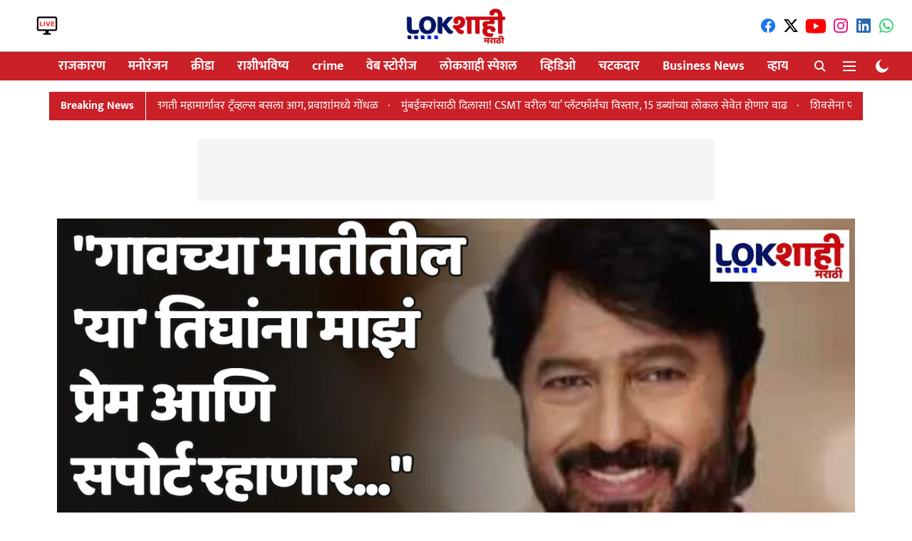

--- FILE ---
content_type: text/html; charset=utf-8
request_url: https://www.lokshahi.com/entertainment/bigg-boss-marathi-5-my-love-and-support-will-remain-for-these-three-from-the-soil-of-the-village-what-say-kiran-mane
body_size: 73913
content:
<!DOCTYPE html>
<html lang="mr" dir="ltr">
<head>
    <meta charset="utf-8"/>
    <title>Bigg Boss Marathi 5: &quot;गावच्या मातीतील &#x27;या&#x27; तिघांना माझं प्रेम आणि सपोर्ट रहाणार...&quot; नक्की काय म्हणाले किरण माने? जाणून घ्या... </title><link rel="canonical" href="https://www.lokshahi.com/entertainment/bigg-boss-marathi-5-my-love-and-support-will-remain-for-these-three-from-the-soil-of-the-village-what-say-kiran-mane"/><meta name="author" content="Team Lokshahi"/><meta name="news_keywords" content="Bigg Boss Marathi 5,support ,Kiran Mane,Riteish Deshmukh ,Mahesh Manjrekar,colours marathi"/><meta name="description" content="Bigg Boss Marathi 5: &quot;My love and support will remain for &#x27;these&#x27; three from the soil of the village...&quot; What exactly did Kiran Mane say? Find out...
बिग बॉस मराठी 5 सिजनची चर्चा सुरु असताना बिग बॉस सिजन 4 मधील स्पर्धक किरण माने यांनी सोशल मीडियावर नुकतीच एक पोस्ट केली आहे. ज्यात त्यांनी बिग बॉस मराठी 5 च्या काही स्पर्धकांविषयी आपलं मत व्यक्त केलं आहे."/><meta name="title" content="Bigg Boss Marathi 5: &quot;गावच्या मातीतील &#x27;या&#x27; तिघांना माझं प्रेम आणि सपोर्ट रहाणार...&quot; नक्की काय म्हणाले किरण माने? जाणून घ्या... "/><meta name="keywords" content="Bigg Boss Marathi 5,support ,Kiran Mane,Riteish Deshmukh ,Mahesh Manjrekar,colours marathi"/><meta property="og:type" content="article"/><meta property="og:url" content="https://www.lokshahi.com/entertainment/bigg-boss-marathi-5-my-love-and-support-will-remain-for-these-three-from-the-soil-of-the-village-what-say-kiran-mane"/><meta property="og:title" content="Bigg Boss Marathi 5: &quot;गावच्या मातीतील &#x27;या&#x27; तिघांना माझं प्रेम आणि सपोर्ट रहाणार...&quot; नक्की काय म्हणाले किरण माने? जाणून घ्या... "/><meta property="og:description" content="बिग बॉस मराठी 5 सिजनची चर्चा सर्वत्र सुरु आहे, गेल्या आठवड्यापासून सुरु झालेल्या बिग बॉस मराठी 5 मध्ये भांड्याला भांड लागायला देखील सुरुवात झालेली आहे. बिग बॉस "/><meta name="twitter:card" content="summary_large_image"/><meta name="twitter:title" content="Bigg Boss Marathi 5: &quot;गावच्या मातीतील &#x27;या&#x27; तिघांना माझं प्रेम आणि सपोर्ट रहाणार...&quot; नक्की काय म्हणाले किरण माने? जाणून घ्या... "/><meta name="twitter:description" content="बिग बॉस मराठी 5 सिजनची चर्चा सर्वत्र सुरु आहे, गेल्या आठवड्यापासून सुरु झालेल्या बिग बॉस मराठी 5 मध्ये भांड्याला भांड लागायला देखील सुरुवात झालेली आहे. बिग बॉस "/><meta name="robots" content="max-image-preview:large"/><meta name="twitter:image" content="https://media.assettype.com/lokshahi%2F2024-08%2F1dbd682e-925f-4d93-918b-ee58e0ef4381%2Fprachi%20(32).png?w=1200&amp;ar=40%3A21&amp;auto=format%2Ccompress&amp;ogImage=true&amp;mode=crop&amp;enlarge=true&amp;overlay=lokshahi%2F2022-05%2F65b827c8-8ddd-4b3e-b4c2-ff87e26051d5%2FLOKSHAHI_LOGO.png&amp;overlay_position=bottom&amp;overlay_width=100"/><meta property="twitter:image:alt" content="Bigg Boss Marathi 5: &quot;गावच्या मातीतील &#x27;या&#x27; तिघांना माझं प्रेम आणि सपोर्ट रहाणार...&quot; नक्की काय म्हणाले किरण माने? जाणून घ्या... "/><meta property="og:image" content="https://media.assettype.com/lokshahi%2F2024-08%2F1dbd682e-925f-4d93-918b-ee58e0ef4381%2Fprachi%20(32).png?w=1200&amp;ar=40%3A21&amp;auto=format%2Ccompress&amp;ogImage=true&amp;mode=crop&amp;enlarge=true&amp;overlay=lokshahi%2F2022-05%2F65b827c8-8ddd-4b3e-b4c2-ff87e26051d5%2FLOKSHAHI_LOGO.png&amp;overlay_position=bottom&amp;overlay_width=100"/><meta property="og:image:width" content="1200"/><meta property="og:image:alt" content="Bigg Boss Marathi 5: &quot;गावच्या मातीतील &#x27;या&#x27; तिघांना माझं प्रेम आणि सपोर्ट रहाणार...&quot; नक्की काय म्हणाले किरण माने? जाणून घ्या... "/><meta name="twitter:creator" content="@LokshahiMarathi"/><meta name="twitter:site" content="@LokshahiMarathi"/><meta name="twitter:domain" content="https://www.lokshahi.com"/><meta property="fb:app_id" content="990446494893857"/><meta property="og:site_name" content="Lokshahi Marathi News "/><script type="application/ld+json">{"@context":"http://schema.org","@type":"BreadcrumbList","itemListElement":[{"@type":"ListItem","position":1,"name":"Home","item":"https://www.lokshahi.com"},{"@type":"ListItem","position":2,"name":"Entertainment News","item":"https://www.lokshahi.com/entertainment"},{"@type":"ListItem","position":3,"name":"Bigg Boss Marathi 5: \"गावच्या मातीतील 'या' तिघांना माझं प्रेम आणि सपोर्ट रहाणार...\" नक्की काय म्हणाले किरण माने? जाणून घ्या... ","item":"https://www.lokshahi.com/entertainment/bigg-boss-marathi-5-my-love-and-support-will-remain-for-these-three-from-the-soil-of-the-village-what-say-kiran-mane"}]}</script><meta/><script type="application/ld+json">{"headline":"Bigg Boss Marathi 5: \"गावच्या मातीतील 'या' तिघांना माझं प्रेम आणि सपोर्ट रहाणार...\" नक्की काय म्हणाले किरण माने? जाणून घ्या... ","image":[{"@type":"ImageObject","url":"https://media.assettype.com/lokshahi/2024-08/1dbd682e-925f-4d93-918b-ee58e0ef4381/prachi (32).png?w=1200&h=675&auto=format%2Ccompress&fit=max&enlarge=true","width":"1200","height":"675"},{"@type":"ImageObject","url":"https://media.assettype.com/lokshahi/2024-08/1dbd682e-925f-4d93-918b-ee58e0ef4381/prachi (32).png?w=1200&h=900&auto=format%2Ccompress&fit=max&enlarge=true","width":"1200","height":"900"},{"@type":"ImageObject","url":"https://media.assettype.com/lokshahi/2024-08/1dbd682e-925f-4d93-918b-ee58e0ef4381/prachi (32).png?w=1200&h=1200&auto=format%2Ccompress&fit=max&enlarge=true","width":"1200","height":"1200"}],"url":"https://www.lokshahi.com/entertainment/bigg-boss-marathi-5-my-love-and-support-will-remain-for-these-three-from-the-soil-of-the-village-what-say-kiran-mane","datePublished":"2024-08-02T09:18:21Z","mainEntityOfPage":{"@type":"WebPage","@id":"https://www.lokshahi.com/entertainment/bigg-boss-marathi-5-my-love-and-support-will-remain-for-these-three-from-the-soil-of-the-village-what-say-kiran-mane"},"publisher":{"@type":"Organization","@context":"http://schema.org","name":"Lokshahi Marathi News ","url":"https://www.lokshahi.com","logo":{"@context":"http://schema.org","@type":"ImageObject","author":"lokshahi","contentUrl":"https://images.assettype.com/lokshahi/2024-02/ccf6b74f-54c6-4728-9c30-045ba5bc6cac/NEW_LOGO.jpg","url":"https://images.assettype.com/lokshahi/2024-02/ccf6b74f-54c6-4728-9c30-045ba5bc6cac/NEW_LOGO.jpg","name":"logo","width":"","height":""},"sameAs":["https://www.facebook.com/profile.php?id=61551987856404","https://twitter.com/LokshahiMarathi","https://www.youtube.com/@LokshahiMarathi","https://www.instagram.com/lokshahimarathi/","https://www.linkedin.com/in/lokshahimarathi/","https://whatsapp.com/channel/0029Va5hrRbHbFVBIbCDIY1M"],"id":"https://www.lokshahi.com"},"author":[{"@type":"Person","givenName":"Team Lokshahi","name":"Team Lokshahi","url":"https://www.lokshahi.com/author/team-lokshahi"}],"keywords":"Bigg Boss Marathi 5,support ,Kiran Mane,Riteish Deshmukh ,Mahesh Manjrekar,colours marathi","thumbnailUrl":"https://media.assettype.com/lokshahi/2024-08/1dbd682e-925f-4d93-918b-ee58e0ef4381/prachi (32).png?w=1200&h=675&auto=format%2Ccompress&fit=max&enlarge=true","articleBody":"बिग बॉस मराठी 5 सिजनची चर्चा सर्वत्र सुरु आहे, गेल्या आठवड्यापासून सुरु झालेल्या बिग बॉस मराठी 5 मध्ये भांड्याला भांड लागायला देखील सुरुवात झालेली आहे. बिग बॉस मराठी 5 सिजनमध्ये नुकतचं गाजलेलं भांडण हे निक्की तांबोळी आणि वर्षा उसगांवकर यांच होत ज्यात निक्की तांबोळीने वर्षा उसगांवकर यांची अक्कल देखील काढली होती, यादरम्यान या दोघींचे हे भांडण चर्चेचा विषय ठरला होता. तर या भांडणामुळे निक्की तांबोळीला सोशल मीडिया यूजर्सद्वारे ट्रोल देखील करण्यात आलं. तसेच पुष्कर जोग याने सोशल मीडियावर एक पोस्ट शेअर केली होती ज्यात 'निक्की तांबोळीला मोठ्यांशी कसं वागायचं ते कळतं नाही' हे नमूद केलं होत. यावेळी बिग बॉस मराठी 5 च्या स्पर्धकांची चर्चा मोठ्या प्रमाणात होत आहे, तसेच या स्पर्धकांना प्रेक्षकांकडून ही प्रेम मिळत आहे. .बिग बॉस मराठी 5 सिजनची चर्चा सुरु असताना बिग बॉस सिजन 4 मधील स्पर्धक किरण माने यांनी सोशल मीडियावर नुकतीच एक पोस्ट केली आहे. ज्यात त्यांनी बिग बॉस मराठी 5 च्या काही स्पर्धकांविषयी आपलं मत व्यक्त केलं आहे. हे तीन स्पर्धक म्हणजे सूरज, धनंजय आणि घन:श्याम यांच्यासाठी ते पोस्टमध्ये ते म्हणाले, \"हे तिघे कसेही खेळले जरी यांनी मुर्खपणा केला तरी माझा सपोर्ट या तिघांना रहाणार आहे. हे तिघ गावच्या मातीतली असल्यामुळे हे रिअल वागून लोकप्रिय होऊन इथवर पोहोचलेले आहेत आणि बिग बॉसमध्ये ते जे काहीही कसेही वागतील ते 'रिअल' असणार आहे\". .यापुढे ते म्हणाले, \"या सगळ्यांविषयी मला आदर आहे आणि त्यांना ही माझ्याविषयी आदर आहे. ते ज्या पद्धतीचे रील्स बनवतात, ते मला कधीच जमणार नाही. खोटं वागणार्‍या आणि माकडचाळे करणार्‍यांचं बिग बॉसमध्ये माकड होतं\". यादरम्यान त्यांनी बिग बॉसमधील त्यांचा देखील अनुभव शेअर केला ते म्हणाले, पुर्वी मी बिग बॉसच्या सिझन दोनची ऑफर नाकारली होती. त्यानंतर मी सिझन चार स्विकारला कारण त्यावेळी परिस्थिती वेगळी होती. याचबरोबर बिग बॉस माझ्यासाठी गॉडफादर ठरलं. इथं माकड केलं जात नाही, बिगबॉस वाघाला वाघ म्हणूनच दाखवतो आणि माकडाला माकड\" असं म्हणतं किरण माने यांनी आपले मत या पोस्टद्वारे व्यक्त केले. ","dateCreated":"2024-08-02T09:18:21Z","dateModified":"2024-08-02T09:18:21Z","name":"Bigg Boss Marathi 5: \"गावच्या मातीतील 'या' तिघांना माझं प्रेम आणि सपोर्ट रहाणार...\" नक्की काय म्हणाले किरण माने? जाणून घ्या... ","isPartOf":{"@type":"WebPage","url":"https://www.lokshahi.com/entertainment/bigg-boss-marathi-5-my-love-and-support-will-remain-for-these-three-from-the-soil-of-the-village-what-say-kiran-mane","primaryImageOfPage":{"@type":"ImageObject","url":"https://media.assettype.com/lokshahi/2024-08/1dbd682e-925f-4d93-918b-ee58e0ef4381/prachi (32).png?w=1200&h=675&auto=format%2Ccompress&fit=max&enlarge=true","width":"1200","height":"675"}},"articleSection":"मनोरंजन","alternativeHeadline":"","description":null,"@type":"NewsArticle","@context":"http://schema.org"}</script><link rel="amphtml" href="https://www.lokshahi.com/amp/story/entertainment/bigg-boss-marathi-5-my-love-and-support-will-remain-for-these-three-from-the-soil-of-the-village-what-say-kiran-mane"/>
    <link href="/manifest.json" rel="manifest">
    <link rel="icon" href="/favicon.ico" type="image/x-icon">
    <meta content="width=device-width, initial-scale=1" name="viewport">
    <meta name="apple-mobile-web-app-capable" content="yes">
    <meta name="apple-mobile-web-app-status-bar-style" content="black">
    <meta name="apple-mobile-web-app-title" content="lokshahi">
    <meta name="theme-color" content="#ffffff">

    <meta property="fb:pages" content="rg2xoyyfqrj9p0rislix0vhgwrkq4y"/>

    
  
<script type="application/javascript">
  (() => setTimeout(() => {
    const scriptTag = document.createElement("script");
    scriptTag.setAttribute("src", "https://cdn.onesignal.com/sdks/OneSignalSDK.js");
    scriptTag.setAttribute("async", "true");
    const head = document.head;
    head.insertBefore(scriptTag, head.firstElementChild);
  }, 8000))();
  
  var OneSignal = OneSignal || [];
  OneSignal.push(function() {
    OneSignal.init({
      appId: "ceba393a-2219-49e7-98c3-1f987d8224d8",
      notifyButton: {
        enable: true
      },
      autoRegister: true,
      persistNotification: false,
      safari_web_id: ""
    });
  });

  OneSignal.push(function() {
    OneSignal.sendTag("lokshahi-breaking-news", "true").then(function(tagsSent) {
      console.info("Onesignal tags sent --> ", tagsSent);
    });
  });
</script>




            
  
      <script type="application/javascript">
      (() => setTimeout(() => {
        const scriptTag = document.createElement("script");
        scriptTag.setAttribute("src", "//pagead2.googlesyndication.com/pagead/js/adsbygoogle.js");
        scriptTag.setAttribute("async", "true");
        const head = document.head;
        head.insertBefore(scriptTag, head.firstElementChild);
        (adsbygoogle = window.adsbygoogle || []).push({
          google_ad_client: "pub-6330887728427552",
          enable_page_level_ads: true
        });
      }, 4000))();
      </script>
  


    <link data-react-helmet="true" rel="preload" as="image" imagesrcset="//media.assettype.com/lokshahi%2F2024-08%2F1dbd682e-925f-4d93-918b-ee58e0ef4381%2Fprachi%20(32).png?w=480&amp;auto=format%2Ccompress&amp;fit=max 480w,//media.assettype.com/lokshahi%2F2024-08%2F1dbd682e-925f-4d93-918b-ee58e0ef4381%2Fprachi%20(32).png?w=640&amp;auto=format%2Ccompress&amp;fit=max 640w,//media.assettype.com/lokshahi%2F2024-08%2F1dbd682e-925f-4d93-918b-ee58e0ef4381%2Fprachi%20(32).png?w=768&amp;auto=format%2Ccompress&amp;fit=max 768w,//media.assettype.com/lokshahi%2F2024-08%2F1dbd682e-925f-4d93-918b-ee58e0ef4381%2Fprachi%20(32).png?w=1024&amp;auto=format%2Ccompress&amp;fit=max 1024w,//media.assettype.com/lokshahi%2F2024-08%2F1dbd682e-925f-4d93-918b-ee58e0ef4381%2Fprachi%20(32).png?w=1200&amp;auto=format%2Ccompress&amp;fit=max 1200w" imagesizes="(max-width: 768px) 90vw, 75vw"/>
    <!-- Styles for CLS start-->
    <style>
        :root {
            --logoWidth: ;
            --logoHeight: ;
        }
        .header-height {
            height: 48px !important;
        }
        .sticky-header-height {
            height:  48px !important;
        }
        .logoHeight {
            max-height: 32px !important;
            max-width: 122px !important;
        }
        @media (min-width: 768px) {
            :root {
                --logoWidth: ;
                --logoHeight: ;
            }
            .header-height {
                height: 73px !important;
            }
            .sticky-header-height {
                height: 113px !important;
            }
            .logoHeight {
                max-height: 56px !important;
                max-width: 300px !important;
            }
        }
    </style>
   <!-- Styles for CLS end-->

    <style>
         
        /* devanagari */
@font-face {
  font-family: 'Mukta';
  font-style: normal;
  font-weight: 400;
  src: url(https://fonts.gstatic.com/s/mukta/v17/iJWKBXyXfDDVXbnArXyi0A.woff2) format('woff2');
  unicode-range: U+0900-097F, U+1CD0-1CF9, U+200C-200D, U+20A8, U+20B9, U+20F0, U+25CC, U+A830-A839, U+A8E0-A8FF, U+11B00-11B09;
font-display: swap; }
/* latin-ext */
@font-face {
  font-family: 'Mukta';
  font-style: normal;
  font-weight: 400;
  src: url(https://fonts.gstatic.com/s/mukta/v17/iJWKBXyXfDDVXbnPrXyi0A.woff2) format('woff2');
  unicode-range: U+0100-02BA, U+02BD-02C5, U+02C7-02CC, U+02CE-02D7, U+02DD-02FF, U+0304, U+0308, U+0329, U+1D00-1DBF, U+1E00-1E9F, U+1EF2-1EFF, U+2020, U+20A0-20AB, U+20AD-20C0, U+2113, U+2C60-2C7F, U+A720-A7FF;
font-display: swap; }
/* latin */
@font-face {
  font-family: 'Mukta';
  font-style: normal;
  font-weight: 400;
  src: url(https://fonts.gstatic.com/s/mukta/v17/iJWKBXyXfDDVXbnBrXw.woff2) format('woff2');
  unicode-range: U+0000-00FF, U+0131, U+0152-0153, U+02BB-02BC, U+02C6, U+02DA, U+02DC, U+0304, U+0308, U+0329, U+2000-206F, U+20AC, U+2122, U+2191, U+2193, U+2212, U+2215, U+FEFF, U+FFFD;
font-display: swap; }
/* devanagari */
@font-face {
  font-family: 'Mukta';
  font-style: normal;
  font-weight: 700;
  src: url(https://fonts.gstatic.com/s/mukta/v17/iJWHBXyXfDDVXbF6iGmc8WDm7Q.woff2) format('woff2');
  unicode-range: U+0900-097F, U+1CD0-1CF9, U+200C-200D, U+20A8, U+20B9, U+20F0, U+25CC, U+A830-A839, U+A8E0-A8FF, U+11B00-11B09;
font-display: swap; }
/* latin-ext */
@font-face {
  font-family: 'Mukta';
  font-style: normal;
  font-weight: 700;
  src: url(https://fonts.gstatic.com/s/mukta/v17/iJWHBXyXfDDVXbF6iGmT8WDm7Q.woff2) format('woff2');
  unicode-range: U+0100-02BA, U+02BD-02C5, U+02C7-02CC, U+02CE-02D7, U+02DD-02FF, U+0304, U+0308, U+0329, U+1D00-1DBF, U+1E00-1E9F, U+1EF2-1EFF, U+2020, U+20A0-20AB, U+20AD-20C0, U+2113, U+2C60-2C7F, U+A720-A7FF;
font-display: swap; }
/* latin */
@font-face {
  font-family: 'Mukta';
  font-style: normal;
  font-weight: 700;
  src: url(https://fonts.gstatic.com/s/mukta/v17/iJWHBXyXfDDVXbF6iGmd8WA.woff2) format('woff2');
  unicode-range: U+0000-00FF, U+0131, U+0152-0153, U+02BB-02BC, U+02C6, U+02DA, U+02DC, U+0304, U+0308, U+0329, U+2000-206F, U+20AC, U+2122, U+2191, U+2193, U+2212, U+2215, U+FEFF, U+FFFD;
font-display: swap; }
/* devanagari */
@font-face {
  font-family: 'Mukta';
  font-style: normal;
  font-weight: 400;
  src: url(https://fonts.gstatic.com/s/mukta/v17/iJWKBXyXfDDVXbnArXyi0A.woff2) format('woff2');
  unicode-range: U+0900-097F, U+1CD0-1CF9, U+200C-200D, U+20A8, U+20B9, U+20F0, U+25CC, U+A830-A839, U+A8E0-A8FF, U+11B00-11B09;
font-display: swap; }
/* latin-ext */
@font-face {
  font-family: 'Mukta';
  font-style: normal;
  font-weight: 400;
  src: url(https://fonts.gstatic.com/s/mukta/v17/iJWKBXyXfDDVXbnPrXyi0A.woff2) format('woff2');
  unicode-range: U+0100-02BA, U+02BD-02C5, U+02C7-02CC, U+02CE-02D7, U+02DD-02FF, U+0304, U+0308, U+0329, U+1D00-1DBF, U+1E00-1E9F, U+1EF2-1EFF, U+2020, U+20A0-20AB, U+20AD-20C0, U+2113, U+2C60-2C7F, U+A720-A7FF;
font-display: swap; }
/* latin */
@font-face {
  font-family: 'Mukta';
  font-style: normal;
  font-weight: 400;
  src: url(https://fonts.gstatic.com/s/mukta/v17/iJWKBXyXfDDVXbnBrXw.woff2) format('woff2');
  unicode-range: U+0000-00FF, U+0131, U+0152-0153, U+02BB-02BC, U+02C6, U+02DA, U+02DC, U+0304, U+0308, U+0329, U+2000-206F, U+20AC, U+2122, U+2191, U+2193, U+2212, U+2215, U+FEFF, U+FFFD;
font-display: swap; }
/* devanagari */
@font-face {
  font-family: 'Mukta';
  font-style: normal;
  font-weight: 700;
  src: url(https://fonts.gstatic.com/s/mukta/v17/iJWHBXyXfDDVXbF6iGmc8WDm7Q.woff2) format('woff2');
  unicode-range: U+0900-097F, U+1CD0-1CF9, U+200C-200D, U+20A8, U+20B9, U+20F0, U+25CC, U+A830-A839, U+A8E0-A8FF, U+11B00-11B09;
font-display: swap; }
/* latin-ext */
@font-face {
  font-family: 'Mukta';
  font-style: normal;
  font-weight: 700;
  src: url(https://fonts.gstatic.com/s/mukta/v17/iJWHBXyXfDDVXbF6iGmT8WDm7Q.woff2) format('woff2');
  unicode-range: U+0100-02BA, U+02BD-02C5, U+02C7-02CC, U+02CE-02D7, U+02DD-02FF, U+0304, U+0308, U+0329, U+1D00-1DBF, U+1E00-1E9F, U+1EF2-1EFF, U+2020, U+20A0-20AB, U+20AD-20C0, U+2113, U+2C60-2C7F, U+A720-A7FF;
font-display: swap; }
/* latin */
@font-face {
  font-family: 'Mukta';
  font-style: normal;
  font-weight: 700;
  src: url(https://fonts.gstatic.com/s/mukta/v17/iJWHBXyXfDDVXbF6iGmd8WA.woff2) format('woff2');
  unicode-range: U+0000-00FF, U+0131, U+0152-0153, U+02BB-02BC, U+02C6, U+02DA, U+02DC, U+0304, U+0308, U+0329, U+2000-206F, U+20AC, U+2122, U+2191, U+2193, U+2212, U+2215, U+FEFF, U+FFFD;
font-display: swap; }

        
        body.fonts-loaded {--primaryFont: "Mukta", -apple-system, BlinkMacSystemFont, 'Segoe UI', 'Roboto', 'Oxygen', 'Ubuntu', 'Cantarell',
  'Fira Sans', 'Droid Sans', 'Helvetica Neue', sans-serif;--secondaryFont: "Mukta", -apple-system, BlinkMacSystemFont, 'Segoe UI', 'Roboto', 'Oxygen', 'Ubuntu', 'Cantarell',
  'Fira Sans', 'Droid Sans', 'Helvetica Neue', sans-serif;--fontsize-larger: 24px;--fontsize-halfjumbo: 32px;--fontsize-largest: 29px;--fontsize-smaller: 11px;--fontsize-small: 13px;--fontsize-medium: 16px;}
        #sw-wrapper{position:fixed;background-color:#fff;align-items:center;margin:0 40px 48px;width:294px;height:248px;box-shadow:0 0 10px 0 rgba(0,0,0,.19);bottom:0;z-index:1001;flex-direction:column;display:none;right:0}.sw-app{font-weight:700;text-transform:capitalize}.sw-url{color:#858585;font-size:12px}#sw-wrapper .sw-wrapper--image{width:56px;margin-bottom:10px}#sw-wrapper #service-worker-popup{position:absolute;border:0;border-radius:0;bottom:32px;background-color:var(--primaryColor,#2c61ad)}#sw-wrapper #close-dialog{align-self:flex-end;border:0;background-color:transparent;color:var(--primaryColor,#000);padding:12px}#sw-wrapper #close-dialog svg{width:24px}@media (min-width:320px) and (max-width:767px){#sw-wrapper{position:fixed;background-color:#fff;width:100%;align-items:center;justify-content:start;height:248px;bottom:0;z-index:1001;flex-direction:column;margin:0}}
        </style>
    <style>
        /*! normalize.css v7.0.0 | MIT License | github.com/necolas/normalize.css */html{-ms-text-size-adjust:100%;-webkit-text-size-adjust:100%;line-height:1.15}article,aside,footer,header,nav,section{display:block}h1{font-size:2em;margin:.67em 0}figcaption,figure,main{display:block}figure{margin:1em 40px}hr{box-sizing:content-box;height:0;overflow:visible}pre{font-family:monospace;font-size:1em}a{-webkit-text-decoration-skip:objects;background-color:transparent}abbr[title]{border-bottom:none;text-decoration:underline;text-decoration:underline dotted}b,strong{font-weight:bolder}code,kbd,samp{font-family:monospace;font-size:1em}dfn{font-style:italic}mark{background-color:#ff0;color:#000}small{font-size:80%}sub,sup{font-size:75%;line-height:0;position:relative;vertical-align:baseline}sub{bottom:-.25em}sup{top:-.5em}audio,video{display:inline-block}audio:not([controls]){display:none;height:0}img{border-style:none}svg:not(:root){overflow:hidden}button,input,optgroup,select,textarea{font-family:var(--primaryFont);font-size:100%;line-height:1.15;margin:0}button,input{overflow:visible}button,select{text-transform:none}[type=reset],[type=submit],button,html [type=button]{-webkit-appearance:button}[type=button]::-moz-focus-inner,[type=reset]::-moz-focus-inner,[type=submit]::-moz-focus-inner,button::-moz-focus-inner{border-style:none;padding:0}[type=button]:-moz-focusring,[type=reset]:-moz-focusring,[type=submit]:-moz-focusring,button:-moz-focusring{outline:1px dotted ButtonText}fieldset{padding:.35em .75em .625em}legend{box-sizing:border-box;color:inherit;display:table;max-width:100%;padding:0;white-space:normal}progress{display:inline-block;vertical-align:baseline}textarea{overflow:auto}[type=checkbox],[type=radio]{box-sizing:border-box;padding:0}[type=number]::-webkit-inner-spin-button,[type=number]::-webkit-outer-spin-button{height:auto}[type=search]{-webkit-appearance:textfield;outline-offset:-2px}[type=search]::-webkit-search-cancel-button,[type=search]::-webkit-search-decoration{-webkit-appearance:none}::-webkit-file-upload-button{-webkit-appearance:button;font:inherit}details,menu{display:block}summary{display:list-item}canvas{display:inline-block}[hidden],template{display:none}:root{--transparentBlack:rgba(53,53,53,.5);--blackTransparent:rgba(0,0,0,.2);--rgbBlack:0,0,0;--rgbWhite:255,255,255;--white:#fff;--black:#000;--shaded-grey:#6f6d70;--base-blue:#2f73e4;--slighty-darker-blue:#4860bc;--gray-light:#818181;--grey:#dadada;--light-blue:#e7e7f6;--orange:#e84646;--light-gray:#333;--off-grey:#dadee1;--lighter-gray:#797979;--darkest-gray:#333;--darker-gray:#313131;--faded-gray:#0f0f0f;--red:#ff7171;--bright-red:#de0c0b;--blue:#023048;--gray:#5c5c5c;--gray-darkest:#232323;--gray-lighter:#a4a4a4;--gray-lightest:#e9e6e6;--facebook:#4e71a8;--twitter:#1cb7eb;--linkedin:#0077b5;--whatsapp:#25d366;--concrete:#f2f2f2;--tundora:#4c4c4c;--greyBlack:#464646;--gray-whiter:#d8d8d8;--gray-white-fa:#fafafa;--lightBlue:#5094fb;--whitest:#eaeaea;--darkBlue:#132437;--paragraphColor:#4d4d4d;--success:#2dbe65;--defaultDarkBackground:#262626;--defaultDarkBorder:rgba(161,175,194,.1);--font-size-smaller:12px;--font-size-small:14px;--font-size-base:16px;--font-size-medium:18px;--fontsize-large:24px;--fontsize-larger:32px;--oneColWidth:73px;--sevenColWidth:655px;--outerSpace:calc(50vw - 594px);--headerWidth:122px;--headerLargeWidth:190px;--headerHeight:32px;--bold:bold;--normal:normal}@media (min-width:768px){:root{--headerWidth:300px;--headerHeight:56px;--headerLargeWidth:300px}}html{font-size:100%}body{font-family:var(--primaryFont);font-size:1rem;font-weight:400;line-height:var(--bodyLineHeight);text-rendering:auto}h1,h2,h3,h4,h5,h6,ol,p,ul{font-weight:400;margin:0;padding:0}h1{font-size:2.25rem;font-weight:300;line-height:1.38889rem}h1,h2{font-family:var(--primaryFont)}h2{font-size:2rem;line-height:2.22222rem;padding:.75rem 0 .5rem}h3{font-family:var(--primaryFont);font-size:1.8125rem;line-height:1.24138rem;word-break:normal}h4{font-size:1.5rem}h4,h5{font-weight:700;line-height:1.33333rem}h5{font-size:1.125rem}h6{font-size:.8125rem;line-height:1.23077rem}p{font-size:1rem;line-height:var(--bodyLineHeight)}li,p{font-family:var(--primaryFont)}:root{--zIndex-60:600;--zIndex-header-item:601;--zIndex-social:499;--zIndex-social-popup:1000;--zIndex-sub-menu:9;--zIndex-99:99;--zIndex-search:999;--zIndex-menu:2;--zIndex-loader-overlay:1100}.play-icon{position:relative}.play-icon:after,.play-icon:before{content:"";display:block;left:50%;position:absolute;top:50%;transform:translateX(-50%) translateY(-50%)}.play-icon:before{background:#000;border-radius:50%;height:46px;opacity:.8;width:46px;z-index:10}@media (min-width:768px){.play-icon:before{height:60px;width:60px}}.play-icon:after{border-bottom:7px solid transparent;border-left:11px solid #fff;border-top:7px solid transparent;height:0;margin-left:2px;width:0;z-index:11}@media (min-width:768px){.play-icon:after{border-bottom:9px solid transparent;border-left:15px solid #fff;border-top:9px solid transparent}}.play-icon--small:before{height:46px;width:46px}@media (min-width:768px){.play-icon--small:before{height:46px;width:46px}}.play-icon--small:after{border-bottom:7px solid transparent;border-left:11px solid #fff;border-top:7px solid transparent}@media (min-width:768px){.play-icon--small:after{border-bottom:9px solid transparent;border-left:15px solid #fff;border-top:9px solid transparent}}.play-icon--medium:before{height:46px;width:46px}@media (min-width:768px){.play-icon--medium:before{height:65px;width:65px}}.play-icon--medium:after{border-bottom:7px solid transparent;border-left:11px solid #fff;border-top:7px solid transparent}@media (min-width:768px){.play-icon--medium:after{border-bottom:13px solid transparent;border-left:20px solid #fff;border-top:13px solid transparent}}.play-icon--large:before{height:46px;width:46px}@media (min-width:768px){.play-icon--large:before{height:100px;width:100px}}.play-icon--large:after{border-bottom:7px solid transparent;border-left:11px solid #fff;border-top:7px solid transparent}@media (min-width:768px){.play-icon--large:after{border-bottom:15px solid transparent;border-left:22px solid #fff;border-top:15px solid transparent}}.component-wrapper{overflow:auto;padding:32px 15px}.component-wrapper,.maxwidth-wrapper{margin-left:auto;margin-right:auto;max-width:1172px}.component-wrapper-fluid{margin-bottom:15px}@media (min-width:768px){.component-wrapper-fluid{padding-top:15px}}.card-background-color{background-color:var(--white)}.card>:nth-child(3){clear:both;content:""}.app-ad{overflow:hidden;text-align:center;width:100%}.app-ad--vertical{padding-bottom:15px;text-align:center}@media (min-width:768px){.app-ad--vertical{text-align:right}}.app-ad--mrec .adBox,.app-ad--mrec .adbutler-wrapper{padding:30px 0}.app-ad--story-mrec .adBox,.app-ad--story-mrec .adbutler-wrapper{padding-bottom:35px}.app-ad--leaderboard .adBox,.app-ad--leaderboard .adbutler-wrapper{padding:8px}.app-ad--horizontal{clear:both}.app-ad--horizontal .adBox,.app-ad--horizontal .adbutler-wrapper{padding:15px 0}.app-ad--story-horizontal .adBox,.app-ad--story-horizontal .adbutler-wrapper{padding-bottom:25px}.app-ad--grid-horizontal{grid-column:1/4}.video-play-icon{display:block;position:relative}.video-play-icon:before{background-size:88px;content:"";display:block;height:90px;left:50%;position:absolute;top:50%;transform:translate(-50%,-50%);width:90px;z-index:10}.qt-button{border-radius:100px;color:#fff;font-family:var(--primaryFont);font-size:1rem;font-weight:300;padding:10px 28px;text-align:center}.qt-button:hover{cursor:pointer}.qt-button--primary{background:#2f73e4}.qt-button--secondary{background:#2f73e4;border:1px solid #fff}.qt-button--transparent{background:transparent;border:2px solid #2f73e4;color:#2f73e4}.overlay{background:rgba(0,0,0,.09);display:none;height:100%;left:0;position:fixed;top:0;width:100%;z-index:600}.overlay--active{display:block}.sidebar{height:100%;left:0;overflow:scroll;padding:50px 48px;position:fixed;top:0;transform:translateX(-100%);transition:transform 375ms cubic-bezier(0,0,.2,1);width:100%;z-index:601}@media (min-width:768px){.sidebar{width:445px}}.sidebar.open{background-color:var(--headerBackgroundColor,#fff);color:var(--headerTextColor,#333);transform:translateX(0);transition:transform 375ms cubic-bezier(.4,0,1,1)}.ltr-side-bar{left:auto;right:0;transform:translateX(100%)}.ltr-arrow{left:0;position:absolute;right:unset}.sidebar.open.ltr-side-bar{transform:translateX(0)}.sidebar__nav__logo{font-family:var(--primaryFont);font-size:2.125rem;font-weight:700;margin-bottom:60px}.sidebar__nav__logo:after,.sidebar__nav__logo:before{content:"";display:table}.sidebar__nav__logo:after{clear:both}.sidebar__nav__logo .logo{color:#2f73e4;display:inline-block;float:left;font-family:var(--primaryFont);font-size:2.125rem;font-weight:700;max-width:210px;padding:0}.sidebar__nav__logo .logo .app-logo__element{max-height:85px;object-fit:contain}.sidebar__nav__logo .close{color:var(--headerIconColor,#a9a9a9);cursor:pointer;float:right;font-weight:300;height:22px;position:relative;top:16px;width:22px}.sidebar__social li{display:inline-block}.sidebar__social li a{margin-right:25px}ul.sidebar__info{border-top:2px solid #2f73e4;margin:0 0 50px;padding-top:30px}ul.sidebar__info li a{font-size:1.375rem!important;font-weight:300}ul.submenu li a{color:var(--headerTextColor,#a9a9a9);font-size:1.375rem;padding-bottom:25px}.sidebar__nav{font-family:var(--primaryFont)}.sidebar__nav ul{list-style:none;margin:0;padding:0}.sidebar__nav ul li{clear:both}.sidebar__nav ul li a,.sidebar__nav ul li span{cursor:pointer;display:block;font-size:1.625rem;font-weight:300;padding-bottom:30px}.sidebar__nav ul li a:hover,.sidebar__nav ul li span:hover{color:var(--headerIconColor,#a9a9a9)}.sidebar__nav ul li.has--submenu .submenu-arrow{float:right}.sidebar__nav ul li.has--submenu a,.sidebar__nav ul li.has--submenu div{display:flex;justify-content:space-between}.sidebar__nav ul li.has--submenu .submenu-arrow:after{border-style:solid;border-width:.07em .07em 0 0;color:#9e9e9e;content:"";display:inline-block;float:right;height:.45em;position:relative;top:.45em;transform:rotate(135deg);transition:transform .3s;vertical-align:top;width:.45em;will-change:transform}.sidebar__nav ul li.has--submenu.open .submenu-arrow:after{top:.65em;transform:rotate(315deg)}ul.submenu li a:hover{color:var(--headerIconColor,#a9a9a9)}ul.submenu{display:none;padding-left:38px}input,ul.submenu--show{display:block}input{background:#fff;border:none;border-radius:4px;color:#a3a3a3;font-weight:300;padding:10px 15px;width:100%}button{border-radius:100px;color:#fff;font-size:1rem;padding:10px 27px}.qt-search{align-items:center;display:flex;position:relative}.qt-search__form-wrapper{width:100%}.qt-search__form-wrapper form input{background-color:transparent;border-bottom:1px solid #d8d8d8;border-radius:0;font-size:32px;font-weight:700;opacity:.5;outline:none;padding:8px 0}.qt-search__form .search-icon{background:transparent;border:none;cursor:pointer;height:24px;outline:none;position:absolute;right:0;top:0;width:24px}html[dir=rtl] .search-icon{left:0;right:auto}.loader-overlay-container{align-items:center;background-color:rgba(0,0,0,.8);bottom:0;display:flex;flex-direction:column-reverse;justify-content:center;left:0;position:fixed;right:0;top:0;z-index:var(--zIndex-loader-overlay)}.spinning-loader{animation:spinAnimation 1.1s ease infinite;border-radius:50%;font-size:10px;height:1em;position:relative;text-indent:-9999em;transform:translateZ(0);width:1em}@keyframes spinAnimation{0%,to{box-shadow:0 -2.6em 0 0 var(--white),1.8em -1.8em 0 0 var(--blackTransparent),2.5em 0 0 0 var(--blackTransparent),1.75em 1.75em 0 0 var(--blackTransparent),0 2.5em 0 0 var(--blackTransparent),-1.8em 1.8em 0 0 var(--blackTransparent),-2.6em 0 0 0 hsla(0,0%,100%,.5),-1.8em -1.8em 0 0 hsla(0,0%,100%,.7)}12.5%{box-shadow:0 -2.6em 0 0 hsla(0,0%,100%,.7),1.8em -1.8em 0 0 var(--white),2.5em 0 0 0 var(--blackTransparent),1.75em 1.75em 0 0 var(--blackTransparent),0 2.5em 0 0 var(--blackTransparent),-1.8em 1.8em 0 0 var(--blackTransparent),-2.6em 0 0 0 var(--blackTransparent),-1.8em -1.8em 0 0 hsla(0,0%,100%,.5)}25%{box-shadow:0 -2.6em 0 0 hsla(0,0%,100%,.5),1.8em -1.8em 0 0 hsla(0,0%,100%,.7),2.5em 0 0 0 var(--white),1.75em 1.75em 0 0 var(--blackTransparent),0 2.5em 0 0 var(--blackTransparent),-1.8em 1.8em 0 0 var(--blackTransparent),-2.6em 0 0 0 var(--blackTransparent),-1.8em -1.8em 0 0 var(--blackTransparent)}37.5%{box-shadow:0 -2.6em 0 0 var(--blackTransparent),1.8em -1.8em 0 0 hsla(0,0%,100%,.5),2.5em 0 0 0 hsla(0,0%,100%,.7),1.75em 1.75em 0 0 var(--white),0 2.5em 0 0 var(--blackTransparent),-1.8em 1.8em 0 0 var(--blackTransparent),-2.6em 0 0 0 var(--blackTransparent),-1.8em -1.8em 0 0 var(--blackTransparent)}50%{box-shadow:0 -2.6em 0 0 var(--blackTransparent),1.8em -1.8em 0 0 var(--blackTransparent),2.5em 0 0 0 hsla(0,0%,100%,.5),1.75em 1.75em 0 0 hsla(0,0%,100%,.7),0 2.5em 0 0 var(--white),-1.8em 1.8em 0 0 var(--blackTransparent),-2.6em 0 0 0 var(--blackTransparent),-1.8em -1.8em 0 0 var(--blackTransparent)}62.5%{box-shadow:0 -2.6em 0 0 var(--blackTransparent),1.8em -1.8em 0 0 var(--blackTransparent),2.5em 0 0 0 var(--blackTransparent),1.75em 1.75em 0 0 hsla(0,0%,100%,.5),0 2.5em 0 0 hsla(0,0%,100%,.7),-1.8em 1.8em 0 0 var(--white),-2.6em 0 0 0 var(--blackTransparent),-1.8em -1.8em 0 0 var(--blackTransparent)}75%{box-shadow:0 -2.6em 0 0 var(--blackTransparent),1.8em -1.8em 0 0 var(--blackTransparent),2.5em 0 0 0 var(--blackTransparent),1.75em 1.75em 0 0 var(--blackTransparent),0 2.5em 0 0 hsla(0,0%,100%,.5),-1.8em 1.8em 0 0 hsla(0,0%,100%,.7),-2.6em 0 0 0 var(--white),-1.8em -1.8em 0 0 var(--blackTransparent)}87.5%{box-shadow:0 -2.6em 0 0 var(--blackTransparent),1.8em -1.8em 0 0 var(--blackTransparent),2.5em 0 0 0 var(--blackTransparent),1.75em 1.75em 0 0 var(--blackTransparent),0 2.5em 0 0 var(--blackTransparent),-1.8em 1.8em 0 0 hsla(0,0%,100%,.5),-2.6em 0 0 0 hsla(0,0%,100%,.7),-1.8em -1.8em 0 0 var(--white)}}.icon.loader{fill:var(--primaryColor);height:50px;left:calc(50% - 50px);position:fixed;top:calc(50% - 25px);width:100px}:root{--arrow-c-brand1:#ff214b;--arrow-c-brand2:#1bbb87;--arrow-c-brand3:#6fe7c0;--arrow-c-brand4:#f6f8ff;--arrow-c-brand5:#e9e9e9;--arrow-c-accent1:#2fd072;--arrow-c-accent2:#f5a623;--arrow-c-accent3:#f81010;--arrow-c-accent4:#d71212;--arrow-c-accent5:#f2f2f2;--arrow-c-accent6:#e8eaed;--arrow-c-mono1:#000;--arrow-c-mono2:rgba(0,0,0,.9);--arrow-c-mono3:rgba(0,0,0,.7);--arrow-c-mono4:rgba(0,0,0,.6);--arrow-c-mono5:rgba(0,0,0,.3);--arrow-c-mono6:rgba(0,0,0,.2);--arrow-c-mono7:rgba(0,0,0,.1);--arrow-c-invert-mono1:#fff;--arrow-c-invert-mono2:hsla(0,0%,100%,.9);--arrow-c-invert-mono3:hsla(0,0%,100%,.7);--arrow-c-invert-mono4:hsla(0,0%,100%,.6);--arrow-c-invert-mono5:hsla(0,0%,100%,.3);--arrow-c-invert-mono6:hsla(0,0%,100%,.2);--arrow-c-invert-mono7:hsla(0,0%,100%,.1);--arrow-c-invert-mono8:#dedede;--arrow-c-invert-mono9:hsla(0,0%,87%,.1);--arrow-c-dark:#0d0d0d;--arrow-c-light:#fff;--arrow-spacing-xxxs:2px;--arrow-spacing-xxs:4px;--arrow-spacing-xs:8px;--arrow-spacing-s:12px;--arrow-spacing-m:16px;--arrow-spacing-20:20px;--arrow-spacing-l:24px;--arrow-spacing-xl:32px;--arrow-spacing-28:28px;--arrow-spacing-48:48px;--arrow-spacing-40:40px;--arrow-spacing-96:96px;--arrow-fs-tiny:14px;--arrow-fs-xs:16px;--arrow-fs-s:18px;--arrow-fs-m:20px;--arrow-fs-l:24px;--arrow-fs-xl:26px;--arrow-fs-xxl:30px;--arrow-fs-huge:32px;--arrow-fs-big:40px;--arrow-fs-jumbo:54px;--arrow-fs-28:28px;--arrow-typeface-primary:-apple-system,BlinkMacSystemFont,"Helvetica Neue",Helvetica,Arial,sans-serif;--arrow-typeface-secondary:Verdana,Geneva,Tahoma,sans-serif;--arrow-sans-serif:sans-serif;--arrow-lh-1:1;--arrow-lh-2:1.2;--arrow-lh-3:1.3;--arrow-lh-4:1.4;--arrow-lh-5:1.5;--arrow-fw-light:300;--arrow-fw-normal:400;--arrow-fw-500:500;--arrow-fw-semi-bold:600;--arrow-fw-bold:700;--light-border:var(--arrow-c-invert-mono7);--dark-border:var(--arrow-c-mono7);--fallback-img:#e8e8e8;--z-index-9:9;--z-index-1:1}.arrow-component{-webkit-font-smoothing:antialiased;-moz-osx-font-smoothing:grayscale;-moz-font-feature-settings:"liga" on;font-family:var(--arrow-typeface-primary);font-weight:var(--arrow-fw-normal);text-rendering:optimizeLegibility}.arrow-component h1,.arrow-component h2,.arrow-component h3,.arrow-component h4,.arrow-component h5,.arrow-component h6,.arrow-component ol,.arrow-component ul{font-family:var(--arrow-typeface-primary)}.arrow-component li,.arrow-component p{font-size:var(--arrow-fs-xs);line-height:var(--arrow-lh-1)}.arrow-component figure{margin:0;padding:0}.arrow-component h1{font-size:var(--arrow-fs-28);font-stretch:normal;font-style:normal;font-weight:var(--arrow-fw-bold);letter-spacing:normal;line-height:var(--arrow-lh-3)}@media only screen and (min-width:768px){.arrow-component h1{font-size:var(--arrow-fs-big)}}.arrow-component h2{font-size:var(--arrow-fs-l);font-stretch:normal;font-style:normal;font-weight:var(--arrow-fw-bold);letter-spacing:normal;line-height:var(--arrow-lh-3)}@media only screen and (min-width:768px){.arrow-component h2{font-size:var(--arrow-fs-huge)}}.arrow-component h3{font-size:var(--arrow-fs-m);font-stretch:normal;font-style:normal;font-weight:var(--arrow-fw-bold);letter-spacing:normal;line-height:var(--arrow-lh-3)}@media only screen and (min-width:768px){.arrow-component h3{font-size:var(--arrow-fs-l)}}.arrow-component h4{font-size:var(--arrow-fs-s);font-stretch:normal;font-style:normal;font-weight:var(--arrow-fw-bold);letter-spacing:normal;line-height:var(--arrow-lh-3)}@media only screen and (min-width:768px){.arrow-component h4{font-size:var(--arrow-fs-m)}}.arrow-component h5{font-size:var(--arrow-fs-xs);font-stretch:normal;font-style:normal;font-weight:var(--arrow-fw-bold);letter-spacing:normal;line-height:var(--arrow-lh-3)}@media only screen and (min-width:768px){.arrow-component h5{font-size:var(--arrow-fs-s)}}.arrow-component h6{font-size:var(--arrow-fs-xs);font-weight:var(--arrow-fw-bold);line-height:var(--arrow-lh-3)}.arrow-component h6,.arrow-component p{font-stretch:normal;font-style:normal;letter-spacing:normal}.arrow-component p{font-family:var(--arrow-typeface-secondary);font-size:var(--arrow-fs-m);font-weight:400;line-height:var(--arrow-lh-5);word-break:break-word}.arrow-component.full-width-with-padding{margin-left:calc(-50vw + 50%);margin-right:calc(-50vw + 50%);padding:var(--arrow-spacing-m) calc(50vw - 50%) var(--arrow-spacing-xs) calc(50vw - 50%)}.p-alt{font-size:var(--arrow-fs-xs);font-stretch:normal;font-style:normal;font-weight:400;letter-spacing:normal;line-height:var(--arrow-lh-5)}.author-name,.time{font-weight:400}.author-name,.section-tag,.time{font-size:var(--arrow-fs-tiny);font-stretch:normal;font-style:normal;letter-spacing:normal}.section-tag{font-weight:700;line-height:normal}.arr-hidden-desktop{display:none}@media only screen and (max-width:768px){.arr-hidden-desktop{display:block}}.arr-hidden-mob{display:block}@media only screen and (max-width:768px){.arr-hidden-mob{display:none}}.arr-custom-style a{border-bottom:1px solid var(--arrow-c-mono2);color:var(--arrow-c-mono2)}.arr-story-grid{grid-column-gap:var(--arrow-spacing-l);display:grid;grid-template-columns:repeat(4,minmax(auto,150px));margin:0 12px;position:relative}@media only screen and (min-width:768px){.arr-story-grid{grid-template-columns:[grid-start] minmax(48px,auto) [container-start] repeat(12,minmax(auto,55px)) [container-end] minmax(48px,auto) [grid-end];margin:unset}}@media only screen and (min-width:768px) and (min-width:1025px){.arr-story-grid{grid-template-columns:[grid-start] minmax(56px,auto) [container-start] repeat(12,minmax(auto,73px)) [container-end] minmax(56px,auto) [grid-end]}}.content-style{display:contents}.with-rounded-corners,.with-rounded-corners img{border-radius:var(--arrow-spacing-s)}.arr-image-placeholder{background-color:#f0f0f0}.arr--share-sticky-wrapper{bottom:0;justify-items:flex-start;margin:var(--arrow-spacing-l) 0;position:absolute;right:0;top:120px}@media only screen and (min-width:1025px){.arr--share-sticky-wrapper{left:0;right:unset}}html[dir=rtl] .arr--share-sticky-wrapper{left:0;right:unset}@media only screen and (min-width:1025px){html[dir=rtl] .arr--share-sticky-wrapper{left:unset;right:0}}:root{--max-width-1172:1172px;--spacing-40:40px}body{--arrow-typeface-primary:var(--primaryFont);--arrow-typeface-secondary:var(--secondaryFont);--arrow-c-brand1:var(--primaryColor);--fallback-img:var(--primaryColor);background:#f5f5f5;color:var(--textColor);margin:0;overflow-anchor:none;overflow-x:hidden}#container{min-height:100vh;width:100%}#header-logo img,#header-logo-mobile img{align-content:center;height:var(--logoHeight);width:var(--logoWidth)}.breaking-news-wrapper{min-height:32px}@media (min-width:768px){.breaking-news-wrapper{min-height:40px}}.breaking-news-wrapper.within-container{min-height:48px}@media (min-width:768px){.breaking-news-wrapper.within-container{min-height:72px}}#row-4{max-width:1172px;min-height:100%}*{box-sizing:border-box}.container{margin:0 auto;max-width:1172px;padding:0 16px}h1{font-family:Open Sans,sans-serif;font-size:1.875rem;font-weight:800;margin:10px 0;text-transform:uppercase}h1 span{font-family:Cardo,serif;font-size:1.5rem;font-style:italic;font-weight:400;margin:0 5px;text-transform:none}.toggle{display:block;height:30px;margin:30px auto 10px;width:28px}.toggle span:after,.toggle span:before{content:"";left:0;position:absolute;top:-9px}.toggle span:after{top:9px}.toggle span{display:block;position:relative}.toggle span,.toggle span:after,.toggle span:before{backface-visibility:hidden;background-color:#000;border-radius:2px;height:5px;transition:all .3s;width:100%}.toggle.on span{background-color:transparent}.toggle.on span:before{background-color:#fff;transform:rotate(45deg) translate(5px,5px)}.toggle.on span:after{background-color:#fff;transform:rotate(-45deg) translate(7px,-8px)}.story-card__image.story-card__image--cover.set-fallback{padding:0}a{color:inherit;text-decoration:none}.arr--headline,.arr--story-headline{word-break:break-word}.arrow-component.arr--four-col-sixteen-stories .arr--collection-name h3,.arrow-component.arr--two-col-four-story-highlight .arr--collection-name h3{font-size:inherit;font-weight:inherit}.arrow-component.arr--collection-name .arr-collection-name-border-left{font-size:1.625rem!important;margin-left:-4px;min-width:8px;width:8px}@media (min-width:768px){.arrow-component.arr--collection-name .arr-collection-name-border-left{font-size:2.125rem!important}}.arrow-component.arr--headline h2{padding:0}.sticky-layer{box-shadow:0 1px 6px 0 rgba(0,0,0,.1);left:0;position:fixed;right:0;top:0;z-index:var(--zIndex-search)}.ril__toolbarItem .arr--hyperlink-button{position:relative;top:6px}.arr--text-element p{margin-bottom:15px;word-break:break-word}.arr--text-element ul li{font-family:var(--arrow-typeface-secondary);font-size:var(--arrow-fs-s);line-height:var(--arrow-lh-5);margin-bottom:4px;word-break:break-word}@media (min-width:768px){.arr--text-element ul li{font-size:var(--arrow-fs-m)}}.arr--text-element ol li{margin-bottom:4px}.arr--text-element ul li p{margin-bottom:unset}.arr--blurb-element blockquote{margin:unset}.arr--quote-element p:first-of-type{font-family:var(--primaryFont)}.elm-onecolstorylist{grid-column:1/4}.ril-image-current{width:auto!important}.ril__image,.ril__imageNext,.ril__imagePrev{max-width:100%!important}.rtl-twoColSixStories .arr--content-wrapper{order:-1}.rtl-threeColTwelveStories{order:2}.author-card-wrapper div{display:inline!important}.mode-wrapper{min-width:52px;padding:var(--arrow-spacing-xs) var(--arrow-spacing-m)}@media (--viewport-medium ){.mode-wrapper{min-width:44px;padding:var(--arrow-spacing-xs) var(--arrow-spacing-s)}}img.qt-image{object-fit:cover;width:100%}.qt-image-16x9{margin:0;overflow:hidden;padding-top:56.25%;position:relative}.qt-image-16x9 img{left:0;position:absolute;top:0}.qt-responsive-image{margin:0;overflow:hidden;padding-top:56.25%;position:relative}@media (min-width:768px){.qt-responsive-image{padding-top:37.5%}}.qt-responsive-image img{left:0;position:absolute;top:0}.qt-image-2x3{margin:0}img{display:block;max-width:100%;width:100%}.row{clear:both}.row:after,.row:before{content:"";display:table}.row:after{clear:both}@media (min-width:768px){.col-4:nth-of-type(2n){margin-right:0}}.section__head__title{margin-bottom:20px}@media (min-width:992px){.section__head__title{margin-bottom:30px}}.sub--section{background:rgba(0,0,0,.5);color:#fff;font-size:1.25rem;font-weight:700;padding:6px 14px}.section__card--image{margin-bottom:23px}.author--submission{color:#3d3d3d;font-size:.6875rem;font-weight:300}@media (min-width:992px){.author--submission{font-size:.875rem}}.slick-next{margin-right:0}@media (min-width:992px){.slick-next{margin-right:20px}}.slick-prev{margin-left:0}@media (min-width:992px){.slick-prev{margin-left:20px}}body.dir-right{direction:rtl}.story-element-data-table{max-width:calc(100vw - 24px);overflow:auto;word-break:normal!important}@media (min-width:768px){.story-element-data-table{max-width:62vw}}@media (min-width:768px) and (min-width:1024px){.story-element-data-table{max-width:100%}}.story-element-data-table table{border-collapse:collapse;margin:0 auto}.story-element-data-table th{background-color:var(--gray-lighter)}.story-element-data-table td,.story-element-data-table th{border:1px solid var(--shaded-grey);min-width:80px;padding:5px;vertical-align:text-top}html[dir=rtl] .story-element-data-table table{direction:ltr}html[dir=rtl] .story-element-data-table td,html[dir=rtl] .story-element-data-table th{direction:rtl}.static-container{color:var(--staticTextColor);margin-bottom:15px;margin-left:auto;margin-right:auto;max-width:1172px;overflow:auto;padding:15px 15px 0}@media (min-width:768px){.static-container{padding:30px}}@media (min-width:992px){.static-container{padding:50px 120px}}.static-container__wrapper{padding:20px}@media (min-width:768px){.static-container__wrapper{padding:30px}}@media (min-width:992px){.static-container__wrapper{padding:30px 40px}}.static-container h1,.static-container__headline{color:var(--staticHeadlineColor);font-family:var(--primaryFont);font-size:1.5rem;font-weight:700;line-height:var(--headlineLineHeight);margin:10px 0;text-align:left;text-transform:capitalize}@media (min-width:768px){.static-container h1,.static-container__headline{font-size:1.5rem;margin-bottom:30px}}@media (min-width:992px){.static-container h1,.static-container__headline{font-size:2rem}}.static-container h2,.static-container__sub-headline{color:var(--staticHeadlineColor);font-size:1.25rem;font-weight:700;line-height:1.5}@media (min-width:768px){.static-container h2,.static-container__sub-headline{font-size:1.25rem}}@media (min-width:992px){.static-container h2,.static-container__sub-headline{font-size:1.5rem}}.static-container h3{color:var(--staticHeadlineColor);font-size:1rem;font-weight:700;line-height:1.5;margin-bottom:4px;margin-top:12px}@media (min-width:768px){.static-container h3{font-size:1rem}}@media (min-width:992px){.static-container h3{font-size:1.25rem}}.static-container h4{color:var(--staticHeadlineColor);font-size:1rem;font-weight:700;margin-bottom:4px;margin-top:12px}@media (min-width:992px){.static-container h4{font-size:1.125rem}}.static-container h5,.static-container h6{color:var(--staticHeadlineColor);font-size:1rem;font-weight:700;margin-bottom:4px;margin-top:12px}.static-container__media-object{display:flex;flex-direction:column}.static-container__media-object-info{color:var(--staticInfoColor);font-style:italic;margin:10px 0 15px}@media (min-width:768px){.static-container__media-object-content{display:flex}}.static-container__media-object-content__image{flex-basis:190px;flex-shrink:0;margin:0 15px 15px 0}.static-container__media-object-content__image img{border:1px solid var(--mode-color);border-radius:50%}.static-container ol,.static-container ul,.static-container__list{color:var(--staticTextColor);margin-top:15px;padding-left:20px}.static-container li{color:var(--staticTextColor)}.static-container p,.static-container__description,.static-container__list,.static-container__media-object{color:var(--staticTextColor);font-family:var(--secondaryFont);font-size:1rem;line-height:1.5;margin-bottom:15px}.static-container p:last-child,.static-container__description:last-child,.static-container__list:last-child,.static-container__media-object:last-child{margin-bottom:25px}@media (min-width:992px){.static-container p,.static-container__description,.static-container__list,.static-container__media-object{font-size:1.25rem}}.static-container__tlm-list{padding-left:20px}.static-container__subheadline{margin-bottom:10px}.static-container__footer--images{align-items:center;display:flex;flex-wrap:wrap;height:50px;justify-content:space-between;margin:30px 0}.static-container__footer--images img{height:100%;width:auto}.static-container__override-list{margin-left:17px}.static-container__override-list-item{padding-left:10px}.static-container__override-a,.static-container__override-a:active,.static-container__override-a:focus,.static-container__override-a:hover{color:var(--primaryColor);cursor:pointer;text-decoration:underline}.static-container .awards-image{margin:0 auto;width:200px}.svg-handler-m__social-svg-wrapper__C20MA,.svg-handler-m__svg-wrapper__LhbXl{align-items:center;display:flex;height:24px}.svg-handler-m__social-svg-wrapper__C20MA{margin-right:8px}.dir-right .svg-handler-m__social-svg-wrapper__C20MA{margin-left:8px;margin-right:unset}@media (min-width:768px){.svg-handler-m__mobile__1cu7J{display:none}}.svg-handler-m__desktop__oWJs5{display:none}@media (min-width:768px){.svg-handler-m__desktop__oWJs5{display:block}}.svg-handler-m__wrapper-mode-icon__hPaAN{display:flex}.breaking-news-module__title__oWZgt{background-color:var(--breakingNewsBgColor);border-right:1px solid var(--breakingNewsTextColor);color:var(--breakingNewsTextColor);display:none;font-family:var(--secondaryFont);font-size:14px;z-index:1}.dir-right .breaking-news-module__title__oWZgt{border-left:1px solid var(--breakingNewsTextColor);border-right:none;padding-left:20px}@media (min-width:1200px){.breaking-news-module__title__oWZgt{display:block;font-size:16px;font-weight:700;padding:2px 16px}}.breaking-news-module__content__9YorK{align-self:center;color:var(--breakingNewsTextColor);display:block;font-family:var(--secondaryFont);font-size:14px;font-weight:400;padding:0 16px}@media (min-width:1200px){.breaking-news-module__content__9YorK{font-size:16px}}.breaking-news-module__full-width-container__g7-8x{background-color:var(--breakingNewsBgColor);display:flex;width:100%}.breaking-news-module__container__mqRrr{background-color:var(--breakingNewsBgColor);display:flex;margin:0 auto;max-width:1142px}.breaking-news-module__bg-wrapper__6CUzG{padding:8px 0}@media (min-width:1200px){.breaking-news-module__bg-wrapper__6CUzG{padding:16px 0}}.breaking-news-module__breaking-news-collection-wrapper__AQr0N{height:32px;overflow:hidden;white-space:nowrap}@media (min-width:1200px){.breaking-news-module__breaking-news-collection-wrapper__AQr0N{height:40px}}.breaking-news-module__breaking-news-wrapper__FVlA4{align-self:center;overflow:hidden;white-space:nowrap;width:100%}.react-marquee-box,.react-marquee-box .marquee-landscape-wrap{height:100%;left:0;overflow:hidden;position:relative;top:0;width:100%}.react-marquee-box .marquee-landscape-wrap{align-items:center;display:flex}.marquee-landscape-item.marquee-landscape-item-alt{display:none}.react-marquee-box .marquee-landscape-wrap .marquee-landscape-item{height:100%;white-space:nowrap}.react-marquee-box .marquee-landscape-wrap .marquee-landscape-item .marquee-container{color:var(--breakingNewsTextColor);display:inline-block;height:100%;padding:0 16px;position:relative;white-space:nowrap}.react-marquee-box .marquee-landscape-wrap .marquee-landscape-item .marquee-container.dot-delimiter:after{content:".";position:absolute;right:0;top:-4px}.react-marquee-box .marquee-landscape-wrap .marquee-landscape-item .marquee-container.pipe-delimiter:after{border-right:1px solid var(--breakingNewsTextColor);content:" ";height:100%;opacity:.5;position:absolute;right:0;top:0}.react-marquee-box .marquee-landscape-wrap .marquee-landscape-exceed .marquee-container:last-child:after{content:none}.user-profile-m__avatar__ZxI5f{border-radius:5px;width:24px}.user-profile-m__sign-in-btn__h-njy{min-width:61px}@media (max-width:766px){.user-profile-m__sign-in-btn__h-njy{display:none}}.user-profile-m__sign-in-svg__KufX4{display:none}@media (max-width:766px){.user-profile-m__sign-in-svg__KufX4{display:block}}.user-profile-m__sign-btn__1r1gq .user-profile-m__white-space__i1e3z{color:var(--black);color:var(--secondaryHeaderTextColor,var(--black));cursor:pointer}.user-profile-m__single-layer__Lo815.user-profile-m__sign-btn__1r1gq .user-profile-m__white-space__i1e3z{color:var(--black);color:var(--primaryHeaderTextColor,var(--black))}.user-profile-m__user-data__d1KDl{background-color:var(--white);background-color:var(--secondaryHeaderBackgroundColor,var(--white));box-shadow:0 2px 10px 0 rgba(0,0,0,.1);position:absolute;right:0;top:38px;width:200px;z-index:999}@media (min-width:767px){.user-profile-m__user-data__d1KDl{right:-10px;top:50px}}.user-profile-m__overlay__ShmRW{bottom:0;cursor:auto;height:100vh;left:0;overflow:scroll;right:0;top:0;z-index:9999}@media (min-width:767px){.user-profile-m__overlay__ShmRW{overflow:hidden}}.user-profile-m__user-data__d1KDl ul{color:var(--black);color:var(--primaryHeaderTextColor,var(--black));list-style:none;padding:12px 0}.user-profile-m__user-details__4iOZz{height:24px;position:relative;width:24px}.user-profile-m__user-details__4iOZz .icon.author-icon{fill:var(--black);fill:var(--secondaryHeaderTextColor,var(--black));cursor:pointer}.user-profile-m__single-layer__Lo815.user-profile-m__user-details__4iOZz .icon.author-icon{fill:var(--black);fill:var(--primaryHeaderTextColor,var(--black));cursor:pointer}.user-profile-m__user-details__4iOZz img{border-radius:50%;cursor:pointer;height:24px;width:24px}.user-profile-m__user-data__d1KDl ul li{color:var(--black);color:var(--secondaryHeaderTextColor,var(--black));padding:8px 16px}.user-profile-m__user-data__d1KDl ul li a{display:block}.user-profile-m__user-data__d1KDl ul li:hover{background:rgba(0,0,0,.2)}body.user-profile-m__body-scroll__meqnJ{overflow:hidden}.user-profile-m__single-layer__Lo815 .user-profile-m__user-data__d1KDl{background-color:var(--white);background-color:var(--primaryHeaderBackgroundColor,var(--white));right:-20px}@media (min-width:767px){.user-profile-m__single-layer__Lo815 .user-profile-m__user-data__d1KDl{right:-30px;top:42px}}.user-profile-m__single-layer__Lo815 .user-profile-m__user-data__d1KDl ul li a{color:var(--black);color:var(--primaryHeaderTextColor,var(--black))}.menu-m__top-level-menu__rpg59{display:flex;flex-wrap:wrap;list-style:none;overflow-x:auto;overflow:inherit}@media (min-width:768px){.menu-m__top-level-menu__rpg59{scrollbar-width:none}}.menu-m__primary-menu-scroll__uneJ2{overflow:hidden}@media (min-width:768px){.menu-m__primary-menu-override__E7mf2{flex-wrap:unset}}.menu-m__menu-item__Zj0zc a{white-space:unset}@media (min-width:768px){.menu-m__sub-menu__KsNTf{left:auto}}.menu-m__sub-menu__KsNTf{left:inherit}.menu-m__horizontal-submenu__rNu81{border-bottom:1px solid var(--white);display:block;overflow-x:unset;position:unset}@media (min-width:768px){.menu-m__horizontal-submenu__rNu81{border-bottom:unset}}.menu-m__sub-menu-placeholder__RElas{padding:8px 11px}.menu-m__sub-menu-rtl__gCNPL{display:flex;flex-direction:row-reverse}@media (min-width:768px){.menu-m__sub-menu-rtl__gCNPL{transform:none!important}}.menu-m__sidebar__HWXlc .menu-m__sub-menu__KsNTf{background-color:#fff;background-color:var(--primaryHeaderBackgroundColor,#fff);display:none;font-family:var(--secondaryFont);font-size:16px;list-style-type:none;top:45px;width:220px}.menu-m__menu-row__89SgS.menu-m__menu__JD9zy .menu-m__sub-menu__KsNTf{background-color:#fff;background-color:var(--headerBackgroundColor,#fff);box-shadow:0 8px 16px 0 var(--blackTransparent);display:none;list-style-type:none;position:absolute;top:45px}.menu-m__menu-row__89SgS.menu-m__menu__JD9zy .menu-m__has-child__iKnw- .menu-m__sub-menu__KsNTf{-ms-overflow-style:none;background-color:#fff;background-color:var(--primaryHeaderBackgroundColor,#fff);box-shadow:0 8px 16px 0 var(--blackTransparent);list-style-type:none;max-height:445px;overflow-y:scroll;position:absolute;top:100%;z-index:var(--zIndex-menu)}@media (min-width:768px){.menu-m__menu-row__89SgS.menu-m__menu__JD9zy .menu-m__has-child__iKnw- .menu-m__sub-menu__KsNTf{display:none;min-width:184px;width:240px}}.menu-m__menu-row__89SgS.menu-m__menu__JD9zy .menu-m__has-child__iKnw- .menu-m__sub-menu__KsNTf::-webkit-scrollbar{display:none}.menu-m__header-default__FM3UM .menu-m__sub-menu-item__MxQxv:hover,.menu-m__header-secondary__2faEx .menu-m__sub-menu-item__MxQxv:hover{background-color:rgba(0,0,0,.2);color:var(--light-gray);color:var(--primaryHeaderTextColor,var(--light-gray))}.menu-m__sidebar__HWXlc .menu-m__sub-menu__KsNTf .menu-m__sub-menu-item__MxQxv{display:flex;margin:0;padding:0;text-decoration:none}.menu-m__sidebar__HWXlc .menu-m__sub-menu__KsNTf .menu-m__sub-menu-item__MxQxv,.menu-m__single-layer__1yFK7 .menu-m__sub-menu__KsNTf .menu-m__sub-menu-item__MxQxv{background-color:#fff;background-color:var(--primaryHeaderBackgroundColor,#fff);color:#333;color:var(--primaryHeaderTextColor,#333)}.menu-m__menu-row__89SgS.menu-m__menu__JD9zy .menu-m__sub-menu__KsNTf .menu-m__sub-menu-item__MxQxv{color:#000;color:var(--primaryHeaderTextColor,#000);display:block;font-family:var(--secondaryFont);font-size:var(--font-size-medium);padding:8px 12px;text-decoration:none;white-space:unset}@media (min-width:768px){.menu-m__menu-row__89SgS.menu-m__menu__JD9zy .menu-m__sub-menu__KsNTf .menu-m__sub-menu-item__MxQxv{white-space:normal}}.menu-m__sidebar__HWXlc .menu-m__sub-menu__KsNTf .menu-m__sub-menu-item__MxQxv:hover{background-color:rgba(0,0,0,.2);color:#333;color:var(--secondaryHeaderTextColor,#333)}@media (min-width:768px){.menu-m__sidebar__HWXlc .menu-m__sub-menu__KsNTf .menu-m__sub-menu-item__MxQxv:hover{background-color:rgba(0,0,0,.2);color:#333;color:var(--primaryHeaderTextColor,#333)}.menu-m__single-layer__1yFK7 .menu-m__sub-menu__KsNTf .menu-m__sub-menu-item__MxQxv:hover{background-color:rgba(0,0,0,.2)}}.menu-m__menu-row__89SgS.menu-m__menu__JD9zy .menu-m__sub-menu__KsNTf .menu-m__sub-menu-item__MxQxv:hover{background-color:rgba(0,0,0,.2);color:#333;color:var(--primaryHeaderTextColor,#333)}.menu-m__header-default__FM3UM{flex-wrap:unset;overflow-x:auto}.menu-m__header-default__FM3UM .menu-m__sub-menu__KsNTf.menu-m__open-submenu__qgadX{align-items:baseline;display:flex;left:0;line-height:18px;margin-top:0;max-width:unset;width:100%}@media (max-width:767px){.menu-m__header-default__FM3UM .menu-m__sub-menu__KsNTf.menu-m__open-submenu__qgadX{left:0!important}}.menu-m__header-default__FM3UM .menu-m__menu-item__Zj0zc{color:var(--black);color:var(--primaryHeaderTextColor,var(--black));display:block;font-family:var(--primaryFont);font-size:14px;font-weight:var(--bold);padding:6px 16px;transition:color .4s ease;white-space:nowrap}@media (min-width:768px){.menu-m__header-default__FM3UM .menu-m__menu-item__Zj0zc{font-size:18px}}.menu-m__header-default__FM3UM .menu-m__menu-item__Zj0zc a{color:var(--black);color:var(--primaryHeaderTextColor,var(--black));display:block;font-family:var(--primaryFont);font-size:14px;font-weight:var(--bold);padding:0;transition:color .4s ease;white-space:nowrap}@media (min-width:768px){.menu-m__header-default__FM3UM .menu-m__menu-item__Zj0zc a{font-size:18px}}.menu-m__header-default__FM3UM .menu-m__sub-menu-item__MxQxv a{font-weight:400}@media (min-width:768px){.menu-m__menu-item__Zj0zc .menu-m__sub-menu-item__MxQxv a{white-space:normal}}.menu-m__sidebar__HWXlc .menu-m__menu-item__Zj0zc.menu-m__has-child__iKnw-{align-items:center;cursor:pointer;justify-content:space-between}@media (min-width:768px){.menu-m__header-default__FM3UM .menu-m__menu-item__Zj0zc.menu-m__has-child__iKnw-:hover,.menu-m__single-layer-header-default__AjB1l .menu-m__menu-item__Zj0zc.menu-m__has-child__iKnw-:hover{box-shadow:0 10px 0 -1px var(--black);box-shadow:0 10px 0 -1px var(--primaryHeaderTextColor,var(--black))}}.menu-m__header-one-secondary__nTBfy{display:none}@media (min-width:768px){.menu-m__header-one-secondary__nTBfy{align-items:center;display:flex}}.menu-m__header-secondary__2faEx .menu-m__menu-item__Zj0zc,.menu-m__header-secondary__2faEx .menu-m__menu-item__Zj0zc a,.menu-m__header-secondary__2faEx .menu-m__menu-item__Zj0zc span{color:var(--black);color:var(--secondaryHeaderTextColor,var(--black));font-family:var(--primaryFont);font-size:var(--font-size-small);font-weight:var(--normal);margin-right:1em;white-space:nowrap;z-index:var(--zIndex-header-item)}@media (min-width:768px){.menu-m__header-secondary__2faEx .menu-m__menu-item__Zj0zc,.menu-m__header-secondary__2faEx .menu-m__menu-item__Zj0zc a,.menu-m__header-secondary__2faEx .menu-m__menu-item__Zj0zc span{font-size:var(--font-size-medium)}.menu-m__header-default__FM3UM .menu-m__menu-item__Zj0zc.menu-m__has-child__iKnw-:hover .menu-m__sub-menu__KsNTf,.menu-m__header-secondary__2faEx .menu-m__menu-item__Zj0zc.menu-m__has-child__iKnw-:hover .menu-m__sub-menu__KsNTf,.menu-m__single-layer-header-default__AjB1l .menu-m__menu-item__Zj0zc.menu-m__has-child__iKnw-:hover .menu-m__sub-menu__KsNTf{display:block;padding:8px 0;transform:translateX(-10%);z-index:var(--zIndex-sub-menu)}html[dir=rtl] .menu-m__header-default__FM3UM .menu-m__menu-item__Zj0zc.menu-m__has-child__iKnw-:hover .menu-m__sub-menu__KsNTf,html[dir=rtl] .menu-m__header-secondary__2faEx .menu-m__menu-item__Zj0zc.menu-m__has-child__iKnw-:hover .menu-m__sub-menu__KsNTf,html[dir=rtl] .menu-m__single-layer-header-default__AjB1l .menu-m__menu-item__Zj0zc.menu-m__has-child__iKnw-:hover .menu-m__sub-menu__KsNTf{transform:translateX(10%)}}.menu-m__header-two-secondary__uLj0V{display:none}@media (min-width:768px){.menu-m__header-two-secondary__uLj0V{display:flex}.menu-m__show-app-download-links__a1gMf{flex-wrap:nowrap}}.menu-m__single-layer-header-default__AjB1l .menu-m__menu-item__Zj0zc .menu-m__desktop-links__EN5ds{display:block}@media (max-width:767px){.menu-m__single-layer-header-default__AjB1l .menu-m__menu-item__Zj0zc .menu-m__desktop-links__EN5ds{display:none}}.menu-m__single-layer-header-default__AjB1l .menu-m__menu-item__Zj0zc .menu-m__mobile-links__o2Saj{display:none}.menu-m__single-layer-header-default__AjB1l .menu-m__menu-item__Zj0zc{color:var(--black);color:var(--primaryHeaderTextColor,var(--black));display:none;font-family:var(--primaryFont);font-weight:var(--bold);margin-right:1em;padding:6px 0 4px;transition:color .4s ease;white-space:nowrap}@media (min-width:768px){.menu-m__single-layer-header-default__AjB1l .menu-m__menu-item__Zj0zc{display:block;font-size:18px;margin-right:24px;padding:12px 0}}.menu-m__header-four-secondary__J7e7X,.menu-m__header-three-secondary__-Kt9j{display:none}@media (min-width:768px){.menu-m__header-four-secondary__J7e7X,.menu-m__header-three-secondary__-Kt9j{display:flex;justify-content:flex-end}}.menu-m__sidebar__HWXlc .menu-m__menu-item__Zj0zc{display:flex;flex-wrap:wrap;font-size:18px;font-weight:700;position:relative}.menu-m__single-layer__1yFK7 .menu-m__menu-item__Zj0zc{color:#333;color:var(--primaryHeaderTextColor,#333);font-family:var(--primaryFont)}.menu-m__header-four-secondary__J7e7X .menu-m__menu-item__Zj0zc:last-child,.menu-m__header-three-secondary__-Kt9j .menu-m__menu-item__Zj0zc:last-child{margin-right:0}.menu-m__sidebar__HWXlc{display:flex;flex-direction:column;list-style:none;padding:1.75em 0 0}@media (min-width:768px){.menu-m__sidebar__HWXlc{padding:.75em 0 0}}.menu-m__sidebar__HWXlc .menu-m__sub-menu__KsNTf.menu-m__open__-3KPp{display:flex;flex-direction:column;margin:0 0 0 25px}.menu-m__sidebar__HWXlc .menu-m__sub-menu__KsNTf.menu-m__close__5ab-z{display:none}.menu-m__sidebar__HWXlc .menu-m__arrow__yO8hR{color:#333;color:var(--primaryHeaderTextColor,#333)}@media (max-width:767px){.menu-m__sidebar__HWXlc .menu-m__arrow__yO8hR{display:none}}.menu-m__sidebar__HWXlc .menu-m__mobile-arrow__7MrW0{color:#333;color:var(--primaryHeaderTextColor,#333)}@media (min-width:768px){.menu-m__sidebar__HWXlc .menu-m__mobile-arrow__7MrW0{display:none}}.menu-m__sidebar__HWXlc .menu-m__menu-item__Zj0zc a,.menu-m__sidebar__HWXlc .menu-m__menu-item__Zj0zc span{display:inline;padding:.75em 24px}.menu-m__sidebar__HWXlc .menu-m__menu-item__Zj0zc.menu-m__has-child__iKnw- a,.menu-m__sidebar__HWXlc .menu-m__menu-item__Zj0zc.menu-m__has-child__iKnw- div{align-self:flex-start;flex-basis:calc(100% - 72px)}.menu-m__sidebar__HWXlc .menu-m__menu-item__Zj0zc:hover{background-color:rgba(0,0,0,.2)}@media (min-width:768px){.menu-m__sidebar__HWXlc .menu-m__menu-item__Zj0zc:hover{color:#333;color:var(--primaryHeaderTextColor,#333)}}.menu-m__single-layer__1yFK7 .menu-m__arrow__yO8hR{color:#333;color:var(--primaryHeaderTextColor,#333)}@media (max-width:767px){.menu-m__single-layer__1yFK7 .menu-m__arrow__yO8hR{display:none}}.menu-m__single-layer__1yFK7 .menu-m__mobile-arrow__7MrW0{color:#333;color:var(--primaryHeaderTextColor,#333)}@media (min-width:768px){.menu-m__single-layer__1yFK7 .menu-m__mobile-arrow__7MrW0{display:none}}.menu-m__sidebar__HWXlc .menu-m__horizontal-submenu__rNu81{border-bottom:none}.menu-m__sidebar__HWXlc .menu-m__submenu-open__gbgYD:hover{background-color:#fff;background-color:var(--primaryHeaderBackgroundColor,#fff)}.menu-m__sidebar__HWXlc .menu-m__submenu-open__gbgYD .menu-m__arrow__yO8hR{transform:rotate(180deg)}@media (max-width:767px){.menu-m__sidebar__HWXlc .menu-m__submenu-open__gbgYD .menu-m__arrow__yO8hR{display:none}}.menu-m__sidebar__HWXlc .menu-m__submenu-open__gbgYD .menu-m__mobile-arrow__7MrW0{transform:rotate(180deg)}@media (min-width:768px){.menu-m__sidebar__HWXlc .menu-m__submenu-open__gbgYD .menu-m__mobile-arrow__7MrW0{display:none}}.menu-m__sidebar__HWXlc .menu-m__menu-item__Zj0zc .menu-m__arrow__yO8hR{display:flex;justify-content:center}@media (max-width:767px){.menu-m__sidebar__HWXlc .menu-m__menu-item__Zj0zc .menu-m__arrow__yO8hR{display:none}}.menu-m__sidebar__HWXlc .menu-m__menu-item__Zj0zc .menu-m__mobile-arrow__7MrW0{display:flex;justify-content:center}@media (min-width:768px){.menu-m__sidebar__HWXlc .menu-m__menu-item__Zj0zc .menu-m__mobile-arrow__7MrW0{display:none}}.menu-m__sidebar__HWXlc .menu-m__sub-menu__KsNTf .menu-m__sub-menu-item__MxQxv a,.menu-m__sidebar__HWXlc .menu-m__sub-menu__KsNTf .menu-m__sub-menu-item__MxQxv span{flex-basis:100%;padding:15px 32px}@media (max-width:767px){.menu-m__header-default__FM3UM .menu-m__menu-item__Zj0zc .menu-m__desktop-links__EN5ds,.menu-m__sidebar__HWXlc .menu-m__menu-item__Zj0zc .menu-m__desktop-links__EN5ds{display:none}}.menu-m__sidebar__HWXlc .menu-m__menu-item__Zj0zc.menu-m__has-child__iKnw- .menu-m__desktop-links__EN5ds{align-self:center;flex-basis:calc(100% - 72px);padding:12px 24px}@media (max-width:767px){.menu-m__sidebar__HWXlc .menu-m__menu-item__Zj0zc.menu-m__has-child__iKnw- .menu-m__desktop-links__EN5ds{display:none}}.menu-m__sidebar__HWXlc .menu-m__menu-item__Zj0zc.menu-m__has-child__iKnw- .menu-m__desktop-links__EN5ds>a{padding:0}.menu-m__header-default__FM3UM .menu-m__menu-item__Zj0zc .menu-m__mobile-links__o2Saj,.menu-m__sidebar__HWXlc .menu-m__menu-item__Zj0zc .menu-m__mobile-links__o2Saj{display:block}@media (min-width:768px){.menu-m__header-default__FM3UM .menu-m__menu-item__Zj0zc .menu-m__mobile-links__o2Saj,.menu-m__sidebar__HWXlc .menu-m__menu-item__Zj0zc .menu-m__mobile-links__o2Saj{display:none}}.menu-m__sidebar__HWXlc .menu-m__menu-item__Zj0zc.menu-m__has-child__iKnw- .menu-m__mobile-links__o2Saj{align-self:center;flex-basis:calc(100% - 72px);padding:12px 24px}@media (min-width:768px){.menu-m__sidebar__HWXlc .menu-m__menu-item__Zj0zc.menu-m__has-child__iKnw- .menu-m__mobile-links__o2Saj{display:none}}.side-bar-transition-enter-done>.menu-m__sidebar__HWXlc .menu-m__horizontal-submenu__rNu81{border-bottom:none}.menu-m__single-layer__1yFK7 .menu-m__menu-item__Zj0zc.menu-m__has-child__iKnw-.menu-m__submenu-open__gbgYD.menu-m__horizontal-submenu__rNu81{background-color:#fff;background-color:var(--primaryHeaderBackgroundColor,#fff)}@media (min-width:768px){.menu-m__single-layer__1yFK7 .menu-m__menu-item__Zj0zc.menu-m__has-child__iKnw-.menu-m__submenu-open__gbgYD.menu-m__horizontal-submenu__rNu81{background-color:unset}.menu-m__single-layer-header-default__AjB1l{height:100%}.menu-m__single-layer-header-default__AjB1l .menu-m__menu-item__Zj0zc{align-items:center;display:flex;height:100%}.menu-m__sub-menu__KsNTf .menu-m__sub-menu-item__MxQxv a{display:block;width:100%}}.app-store-icon,.google-play-icon{display:none;vertical-align:middle}@media (min-width:768px){.app-store-icon,.google-play-icon{display:block}}.google-play-icon{margin-left:8px}.app-store-icon{margin-right:8px}.header{cursor:pointer}#header-subscribe-button{cursor:pointer;width:-moz-max-content;width:max-content}.search-m__single-layer__pscu7 .search{color:var(--black);color:var(--primaryHeaderTextColor,var(--black))}.search-m__search-wrapper__c0iFA .search-m__search-icon__LhB-k{cursor:pointer}.search-m__search-wrapper__c0iFA .search-m__search-icon__LhB-k.search-m__highlight-search__-9DUx{opacity:.5}.search-m__back-button__BunrC{background-color:transparent;border:none;border-radius:unset;color:unset;cursor:pointer;font-size:unset;left:10px;outline:none;padding:10px;position:absolute;top:3px;z-index:var(--zIndex-social-popup)}@media (min-width:768px){.search-m__back-button__BunrC{left:0;padding:10px 24px;top:15px}}.search-m__back-button__BunrC svg{color:var(--black);color:var(--secondaryHeaderTextColor,var(--black))}.search-m__single-layer__pscu7 .search-m__back-button__BunrC svg{color:var(--white);color:var(--primaryHeaderTextColor,var(--white))}.search-m__internal-search-wrapper__rZ2t1{margin:0 auto;max-width:300px;position:relative;width:calc(100vw - 88px);z-index:var(--zIndex-header-item)}@media (min-width:768px){.search-m__internal-search-wrapper__rZ2t1{margin:19px auto;max-width:780px}.search-m__single-layer__pscu7 .search-m__internal-search-wrapper__rZ2t1{margin:11px auto}}.search-m__search-wrapper__c0iFA{align-items:center;display:flex;justify-content:flex-end;padding:1px;z-index:var(--zIndex-header-item)}.search-m__search-form__ggEYt{height:47px;left:0;opacity:0;position:absolute;right:0;top:0;transform:translateY(-20px);transition:all .4s ease;visibility:hidden}@media (min-width:768px){.search-m__search-form__ggEYt{height:73px}}.search-m__search-form__ggEYt input[type=search]{-webkit-appearance:none;background-color:var(--white);background-color:var(--secondaryHeaderBackgroundColor,var(--white));border-radius:0;color:var(--black);color:var(--secondaryHeaderTextColor,var(--black));font-size:var(--font-size-base);margin:8px auto;max-width:300px;outline:none;padding:8px 15px}@media (min-width:768px){.search-m__search-form__ggEYt input[type=search]{font-size:18px;margin:19px auto;max-width:780px}}.search-m__single-layer__pscu7 .search-m__search-form__ggEYt input[type=search]{background-color:var(--white);background-color:var(--primaryHeaderBackgroundColor,var(--white));color:var(--black);color:var(--primaryHeaderTextColor,var(--black))}@media (min-width:768px){.search-m__single-layer__pscu7 .search-m__search-form__ggEYt input[type=search]{margin:11px auto}}.search-m__search-form--visible__zuDWz{background-color:var(--white);background-color:var(--secondaryHeaderBackgroundColor,var(--white));color:var(--black);color:var(--secondaryHeaderTextColor,var(--black));height:47px;opacity:1;transform:translateY(0);visibility:visible;z-index:var(--zIndex-search)}@media (min-width:768px){.search-m__search-form--visible__zuDWz{height:73px}}.search-m__search-form--visible__zuDWz ::-moz-placeholder{color:var(--black);color:var(--secondaryHeaderTextColor,var(--black));font-weight:var(--bold);opacity:.4}.search-m__search-form--visible__zuDWz ::placeholder{color:var(--black);color:var(--secondaryHeaderTextColor,var(--black));font-weight:var(--bold);opacity:.4}.search-m__single-layer__pscu7 .search-m__search-form--visible__zuDWz ::-moz-placeholder{color:var(--black);color:var(--primaryHeaderTextColor,var(--black))}.search-m__single-layer__pscu7 .search-m__search-form--visible__zuDWz ::placeholder{color:var(--black);color:var(--primaryHeaderTextColor,var(--black))}.search-m__single-layer__pscu7 .search-m__search-form--visible__zuDWz{background-color:var(--white);background-color:var(--primaryHeaderBackgroundColor,var(--white));color:var(--black);color:var(--primaryHeaderTextColor,var(--black))}@media (min-width:768px){.search-m__single-layer__pscu7 .search-m__search-form--visible__zuDWz{height:56px}}.search-m__search-clear-btn__HCJa4{background-color:transparent;border:none;cursor:pointer;outline:none;padding:10px;position:absolute;right:10px;top:3px;z-index:var(--zIndex-search)}@media (min-width:768px){.search-m__search-clear-btn__HCJa4{padding:10px 24px;right:0;top:15px}}.search-m__single-layer__pscu7 .search-m__search-clear-btn__HCJa4{fill:var(--white);fill:var(--primaryHeaderTextColor,var(--white));right:0;top:3px}@media (min-width:768px){.search-m__single-layer__pscu7 .search-m__search-clear-btn__HCJa4{top:6px}}.search-m__single-layer__pscu7 .search-m__back-button__BunrC{left:0;top:3px}@media (min-width:768px){.search-m__single-layer__pscu7 .search-m__back-button__BunrC{top:6px}}.search-m__header-two__s4FrC .search-m__search-clear-btn__HCJa4{padding:10px;right:3%}@media (min-width:768px){.search-m__header-two__s4FrC .search-m__search-clear-btn__HCJa4{padding:10px 8px;right:unset}}html[dir=rtl] .search-m__search-close-btn__9Mdec,html[dir=rtl] .search-m__search-for-open-form__Vdh7U{left:0;right:auto}input:-webkit-autofill,input:-webkit-autofill:focus{-webkit-transition:background-color 600000s 0s,color 600000s 0s;transition:background-color 600000s 0s,color 600000s 0s}.social-follow-m__sidebar__ZQ5QD{display:flex;flex-wrap:wrap;list-style:none;margin:16px 24px 24px}.social-follow-m__sidebar__ZQ5QD .social-follow-m__social-link__548h3{margin:8px 16px 8px 0}.social-follow-m__sidebar__ZQ5QD .social-follow-m__social-link__548h3 svg{margin-left:0;margin-right:0}.social-follow-m__header__qS0rR,.social-follow-m__single-layer-header-five__RfAhV,.social-follow-m__single-layer-header-four__-M1Bu,.social-follow-m__single-layer-header__P9mBI{display:none}@media (min-width:768px){.social-follow-m__header__qS0rR,.social-follow-m__single-layer-header-five__RfAhV,.social-follow-m__single-layer-header-four__-M1Bu,.social-follow-m__single-layer-header__P9mBI{align-items:center;display:flex;list-style:none}}.social-follow-m__header-four__Qbemr{margin-left:24px}.social-follow-m__single-layer-header__P9mBI{margin:0 12px}body{-webkit-tap-highlight-color:transparent}.sidebar-module__sidebar__YQFN5{-ms-overflow-style:none;background-color:#fff;background-color:var(--primaryHeaderBackgroundColor,#fff);bottom:0;color:#333;color:var(--primaryHeaderTextColor,#333);height:100vh;left:0;overflow:scroll;position:absolute;top:0;transition:transform .3s!important;width:100vw;z-index:601}@media (min-width:768px){.sidebar-module__sidebar__YQFN5{height:calc(100vh - var(--layer1-height-desktop) - var(--layer2-height-desktop));left:0;top:40px;width:263px}}.sidebar-module__sidebar__YQFN5::-webkit-scrollbar{display:none}.sidebar-module__overlay__KcW-h{display:none;height:100vh;left:0;position:absolute;top:48px;width:100vw;z-index:600}@media (min-width:768px){.sidebar-module__overlay__KcW-h{top:-80px}}.sidebar-module__overlay-open-right__YFm3t.sidebar-module__overlay--active__Wj5t-{display:block;left:0;position:absolute;right:0;transform:translateX(-100%)}.sidebar-module__overlay-open-left__T2QN4.sidebar-module__overlay--active__Wj5t-{display:block;left:0;position:absolute;right:0}.sidebar-module__sidebar--visible__Ed-xV.sidebar-module__open-right__hoDUC.sidebar-module__no-login-pos__GNSZ4{right:0}@media (min-width:768px){.sidebar-module__sidebar--visible__Ed-xV.sidebar-module__open-right__hoDUC.sidebar-module__no-login-pos__GNSZ4{right:unset}}.side-bar-transition-enter-done .sidebar-module__override-sidebar-header-2__av0mC,.sidebar-module__sidebar--visible__Ed-xV.sidebar-module__open-right__hoDUC.sidebar-module__no-login-pos__GNSZ4{left:70px}.sidebar-module__single-layer__A5k51.sidebar-module__sidebar__YQFN5{background-color:#fff;background-color:var(--primaryHeaderBackgroundColor,#fff);color:#333;color:var(--primaryHeaderTextColor,#333);right:0}@media (min-width:768px){.sidebar-module__single-layer__A5k51.sidebar-module__sidebar__YQFN5{height:calc(100vh - 56px);right:unset;top:56px}}.sidebar-module__sidebar--visible__Ed-xV.sidebar-module__open-left__DMGBf{left:0;padding:0;transform:translateX(-100%);width:100vw}@media (min-width:768px){.sidebar-module__sidebar--visible__Ed-xV.sidebar-module__open-left__DMGBf{display:none;width:263px}}.sidebar-module__close__L6YdC{color:#000;color:var(--secondaryHeaderTextColor,#000)}@media (min-width:768px){.sidebar-module__close__L6YdC{color:#000;color:var(--primaryHeaderTextColor,#000)}}.sidebar-module__close__L6YdC{cursor:pointer}.side-bar-transition-enter-active>.sidebar-module__sidebar__YQFN5,.side-bar-transition-enter>.sidebar-module__sidebar__YQFN5,.side-bar-transition-exit>.sidebar-module__sidebar__YQFN5{transition:transform .6s!important}.side-bar-transition-enter-done>.sidebar-module__sidebar__YQFN5{display:block;z-index:999}.sidebar-module__open-right__hoDUC{transform:unset}.side-bar-transition-exit-done .sidebar-module__open-left__DMGBf,.side-bar-transition-exit-done .sidebar-module__open-right__hoDUC{display:none;transform:translateX(-100%);transition:transform .6s!important}.side-bar-transition-enter-active>.sidebar-module__open-right__hoDUC,.side-bar-transition-enter-done>.sidebar-module__open-right__hoDUC{display:block;left:48px;transform:translateX(-100%);transition:transform .6s!important}@media (min-width:768px){.side-bar-transition-enter-active>.sidebar-module__open-right__hoDUC,.side-bar-transition-enter-done>.sidebar-module__open-right__hoDUC{left:60px}}.side-bar-transition-exit-active>.sidebar-module__open-right__hoDUC,.side-bar-transition-exit>.sidebar-module__open-right__hoDUC{display:block;left:64px;transform:translateX(0);transition:transform .6s!important}.side-bar-transition-enter-done>.sidebar-module__open-left__DMGBf{display:block;right:55px;transform:translateX(0);transition:transform .6s!important}.side-bar-transition-exit>.sidebar-module__open-left__DMGBf{display:block;right:55px;transform:translateX(-100%);transition:transform .6s!important}.sidebar-module__cta-wrapper__OfZNK{padding-bottom:50px}.sidebar-module__cta-wrapper__OfZNK .sidebar-module__btn__juH8D{border:1px solid;cursor:pointer;margin:0 24px;padding:5px 10px}@media (min-width:768px){.sidebar-module__single-layer__A5k51 .sidebar-module__overlay__KcW-h{top:56px}}.side-bar-transition-enter-active .sidebar-module__override-sidebar-header-4__cIdT3,.side-bar-transition-enter-done .sidebar-module__override-sidebar-header-4__cIdT3,.side-bar-transition-exit .sidebar-module__override-sidebar-header-4__cIdT3,.side-bar-transition-exit-active .sidebar-module__override-sidebar-header-4__cIdT3{left:88px;top:40px}@media (min-width:768px){.side-bar-transition-enter-active .sidebar-module__override-sidebar-header-4__cIdT3,.side-bar-transition-enter-done .sidebar-module__override-sidebar-header-4__cIdT3,.side-bar-transition-exit .sidebar-module__override-sidebar-header-4__cIdT3,.side-bar-transition-exit-active .sidebar-module__override-sidebar-header-4__cIdT3{left:56px}}.side-bar-transition-enter-active .sidebar-module__override-sidebar-header-2__av0mC,.side-bar-transition-enter-done .sidebar-module__override-sidebar-header-2__av0mC,.side-bar-transition-exit .sidebar-module__override-sidebar-header-2__av0mC,.side-bar-transition-exit-active .sidebar-module__override-sidebar-header-2__av0mC{left:46px}@media (min-width:768px){.side-bar-transition-enter-active .sidebar-module__override-sidebar-header-2__av0mC,.side-bar-transition-enter-done .sidebar-module__override-sidebar-header-2__av0mC,.side-bar-transition-exit .sidebar-module__override-sidebar-header-2__av0mC,.side-bar-transition-exit-active .sidebar-module__override-sidebar-header-2__av0mC{left:124px}}@media (min-width:1200px){.side-bar-transition-enter-active .sidebar-module__override-sidebar-header-2__av0mC,.side-bar-transition-enter-done .sidebar-module__override-sidebar-header-2__av0mC,.side-bar-transition-exit .sidebar-module__override-sidebar-header-2__av0mC,.side-bar-transition-exit-active .sidebar-module__override-sidebar-header-2__av0mC{left:64px}}.side-bar-transition-enter-done .sidebar-module__override-sidebar-single-header-2__po-R6{left:48px}@media (min-width:768px){.side-bar-transition-enter-done .sidebar-module__override-sidebar-single-header-2__po-R6{left:60px}}html[dir=rtl] .sidebar-module__sidebar--visible__Ed-xV.sidebar-module__open-left__DMGBf{left:auto!important;right:0!important;transform:translateX(100%)}html[dir=rtl] .side-bar-transition-enter-done>.sidebar-module__open-left__DMGBf{transform:translateX(0)}html[dir=rtl] .sidebar-module__sidebar--visible__Ed-xV.sidebar-module__open-right__hoDUC{left:-16px!important;right:auto;transform:translateX(-100%)}@media (min-width:768px){html[dir=rtl] .sidebar-module__sidebar--visible__Ed-xV.sidebar-module__open-right__hoDUC{left:-24px!important}}html[dir=rtl] .sidebar-module__sidebar--visible__Ed-xV.sidebar-module__open-right__hoDUC.sidebar-module__override-sidebar-header-2__av0mC{left:-90px!important}html[dir=rtl] .side-bar-transition-enter-done>.sidebar-module__open-right__hoDUC{transform:translateX(0)}html[dir=rtl] .sidebar-module__overlay-open-right__YFm3t.sidebar-module__overlay--active__Wj5t-{display:none;transform:translateX(100%)}.link-m__footer-one__OPrEw.link-m__menu__TPkta{display:flex;flex-wrap:wrap;justify-content:center;line-height:2;list-style-type:none;margin-bottom:30px;text-align:center}@media (min-width:768px){.link-m__footer-one__OPrEw.link-m__menu__TPkta{justify-content:flex-end}}.link-m__footer-one__OPrEw.link-m__menu__TPkta li a{display:flex;font-family:var(--primaryFont);font-size:16px}.link-m__footer-one__OPrEw.link-m__menu__TPkta li a:after{align-items:center;content:"|";display:flex;padding:0 5px}.link-m__footer__bSGFN.link-m__menu__TPkta{list-style-type:none;margin-bottom:24px;text-align:center}@media (min-width:768px){.link-m__footer__bSGFN.link-m__menu__TPkta{margin-bottom:7px}}.link-m__footer__bSGFN.link-m__menu__TPkta li a{color:var(--white);color:var(--footerTextColor,var(--white));display:flex;font-family:var(--primaryFont);font-size:16px;line-height:1.38}.link-m__footer__bSGFN.link-m__menu__TPkta li a:after{content:"|";padding:0 6px}@media (min-width:768px){.link-m__footer__bSGFN.link-m__menu__TPkta li a:after{padding:0 12px}}.link-m__menu__TPkta li{display:inline-block}.link-m__menu__TPkta li:last-of-type a:after{content:"";padding-right:0}.dir-right .link-m__menu__TPkta li:last-of-type a:after{padding-left:0;padding-right:unset}.menu-m__top-level-menu__ONn7F{display:flex;flex-wrap:wrap;list-style:none;overflow-x:auto;overflow:inherit}.menu-m__primary-menu-scroll__fHLwH{overflow:hidden}.menu-m__menu__r8wDz{display:grid;grid-template-columns:1fr}.menu-m__menu__r8wDz li{display:grid;grid-template-columns:1fr 1fr}.menu-m__menu__r8wDz a{padding-bottom:8px}.menu-m__menu__r8wDz li ul li{color:var(--grey);display:block;font-family:var(--primaryFont);font-size:16px;font-weight:400;line-height:1.38;list-style:none;margin-bottom:8px}.menu-m__sub-menu-placeholder__4aDJ-{padding:8px 11px}.menu-m__sub-menu-rtl__9u37P{display:flex;flex-direction:row-reverse}.menu-m__menu__r8wDz .menu-m__sub-menu__j-qrf{list-style-type:none}@media (min-width:767px){.menu-m__menu__r8wDz .menu-m__sub-menu__j-qrf{background-color:unset;display:block;position:unset;top:unset}}.menu-m__menu__r8wDz .menu-m__arrow__EgeqZ{justify-self:end}@media (min-width:767px){.menu-m__menu__r8wDz .menu-m__arrow__EgeqZ{display:none}}.menu-m__menu__r8wDz .menu-m__icon-arrow__LA10g{color:#fff;color:var(--footerTextColor,#fff);font-size:var(--fontsize-larger);line-height:0}.menu-m__menu__r8wDz .menu-m__submenu-open__L98re .menu-m__arrow__EgeqZ{transform:rotate(180deg)}.menu-m__menu__r8wDz .menu-m__menu-item__7s7Po{color:#fff;color:var(--footerTextColor,#fff);font-family:var(--primaryFont);font-size:18px;font-weight:700;line-height:2.67}.menu-m__menu__r8wDz .menu-m__menu-item__7s7Po a{padding-bottom:0}.menu-m__menu__r8wDz .menu-m__has-child__nEZaW .menu-m__sub-menu__j-qrf{background-color:unset;box-shadow:unset;display:block;list-style-type:none;max-height:unset;position:unset;top:100%;z-index:var(--zIndex-menu)}.menu-m__menu__r8wDz .menu-m__sub-menu__j-qrf .menu-m__sub-menu-item__iPgTT{color:#fff;color:var(--footerTextColor,#fff);display:block;font-family:var(--primaryFont);font-size:16px;line-height:1.5;padding:0 0 0 16px;text-decoration:none;white-space:unset}@media (min-width:767px){.menu-m__menu__r8wDz .menu-m__sub-menu__j-qrf .menu-m__sub-menu-item__iPgTT{padding:0;white-space:normal}}.menu-m__menu__r8wDz .menu-m__sub-menu__j-qrf.menu-m__close__Q7yOO{display:none}@media (min-width:767px){.menu-m__menu__r8wDz .menu-m__sub-menu__j-qrf.menu-m__close__Q7yOO{display:block}}.menu-m__menu__r8wDz .menu-m__sub-menu__j-qrf.menu-m__open__v7XP7{display:block}.menu-m__menu__r8wDz .menu-m__sub-menu__j-qrf.menu-m__open-submenu__F4lXm{align-items:baseline;display:flex;left:0;line-height:18px;margin-top:0;max-width:unset;width:100%}.menu-m__menu__r8wDz .menu-m__svg-wrapper__6FIid svg:not(:root){vertical-align:middle}@media (min-width:767px){.menu-m__menu__r8wDz{grid-gap:24px;grid-template-columns:repeat(5,1fr)}.menu-m__menu__r8wDz li{color:var(--white);display:block;font-size:18px;font-weight:700;line-height:2;list-style:none}}.widget-module__widgetWrapper__Rzg0s{display:flex;justify-content:center;margin:8px 0}.ad-service-module__othersWrapper__Gb5E1{align-items:center;display:flex;justify-content:center;overflow:hidden;padding:8px}.ad-wrapper-module__adContainer__iD4aI{padding:8px 0}.ad-wrapper-module__adPlaceholder__NmNO4{align-items:center;display:flex;justify-content:center;margin:0 auto;max-width:100%;position:relative}.ad-wrapper-module__adBackground__3OHLN{align-items:center;background-color:var(--placeholderBackground);border:1px solid var(--defaultBgColor);bottom:0;display:flex;height:100%;justify-content:center;left:0;position:absolute;right:0;top:0;width:100%;z-index:0}.adunitContainer{z-index:1}.ad-wrapper-module__Leaderboard__snvaR,.ad-wrapper-module__Leaderboard__snvaR .adunitContainer{height:90px;width:728px}.ad-wrapper-module__SuperLeaderboard__-o64p,.ad-wrapper-module__SuperLeaderboard__-o64p .adunitContainer{height:90px;width:970px}.ad-wrapper-module__Billboard__9rtCt,.ad-wrapper-module__Billboard__9rtCt .adunitContainer{height:250px;width:970px}.ad-wrapper-module__Horizontal-Ad__cnddT,.ad-wrapper-module__Horizontal-Ad__cnddT .adunitContainer{height:120px;width:728px}.ad-wrapper-module__Mrec__hiCJU,.ad-wrapper-module__Mrec__hiCJU .adunitContainer{height:250px;width:300px}.ad-wrapper-module__Vertical-Ad__zbL8y,.ad-wrapper-module__Vertical-Ad__zbL8y .adunitContainer{height:600px;width:300px}.ad-wrapper-module__Story-Mrec__B2rHQ,.ad-wrapper-module__Story-Mrec__B2rHQ .adunitContainer{height:250px;width:300px}.ad-wrapper-module__Story-Lrec__gFtk6,.ad-wrapper-module__Story-Lrec__gFtk6 .adunitContainer{height:280px;width:336px}.ad-wrapper-module__Story-Bottom-Ad__wswUe,.ad-wrapper-module__Story-Bottom-Ad__wswUe .adunitContainer,.ad-wrapper-module__Story-Middle-Ad__1LAWN,.ad-wrapper-module__Story-Middle-Ad__1LAWN .adunitContainer{height:90px;width:728px}@media (max-width:980px){.ad-wrapper-module__Leaderboard__snvaR,.ad-wrapper-module__Leaderboard__snvaR .adunitContainer,.ad-wrapper-module__SuperLeaderboard__-o64p,.ad-wrapper-module__SuperLeaderboard__-o64p .adunitContainer{height:50px;width:320px}.ad-wrapper-module__Billboard__9rtCt,.ad-wrapper-module__Billboard__9rtCt .adunitContainer{height:150px;width:320px}.ad-wrapper-module__Horizontal-Ad__cnddT,.ad-wrapper-module__Horizontal-Ad__cnddT .adunitContainer{height:50px;width:320px}.ad-wrapper-module__Vertical-Ad__zbL8y,.ad-wrapper-module__Vertical-Ad__zbL8y .adunitContainer{height:250px;width:300px}.ad-wrapper-module__Story-Bottom-Ad__wswUe,.ad-wrapper-module__Story-Bottom-Ad__wswUe .adunitContainer,.ad-wrapper-module__Story-Middle-Ad__1LAWN,.ad-wrapper-module__Story-Middle-Ad__1LAWN .adunitContainer{height:50px;width:320px}}.ad-slot-row-m__ad-Wrapper__cusCS{display:flex;justify-content:center;padding:0}.widget-m__customWidgetWrapper__eCNOo{text-align:center}.widget-m__widget__bUJP1{min-height:var(--widget-height-mobile)}@media (min-width:768px){.widget-m__widget__bUJP1{min-height:var(--widget-height-desktop)}}.commenting-widget-module__show-comments__ZkUfn{display:flex;justify-content:center;padding:0 0 24px}.commenting-widget-module__show-comments__ZkUfn .commenting-widget-module__show-comments-btn__P-xA1{background-color:transparent;border:1px solid var(--primaryColor);border-radius:3px;color:var(--textColor);cursor:pointer;font-size:16px;outline:none;padding:9px 24px}.story-footer-module__metype__Pze7E{z-index:10}.story-footer-module__container-height__FiJNq{min-height:334px}.request-subscription-m__subs-wrapper__QMcB3{background-color:var(--defaultBgColor);bottom:0;box-shadow:0 0 8px 0 rgba(0,0,0,.18);color:var(--textColor);left:0;margin:25px auto;max-width:700px;min-height:285px;padding:48px 12px;text-align:center;z-index:99}@media (min-width:768px){.request-subscription-m__subs-wrapper__QMcB3{min-height:232px;padding:40px 72px;text-align:unset}}.request-subscription-m__link__tvsTo{color:var(--textColor);cursor:pointer;text-decoration:underline}.request-subscription-m__content-wrapper__v9ilj{padding:10px 50px}.request-subscription-m__block-wrapper__deKmm{position:relative}.request-subscription-m__processing-block__7e--p{top:40px}.request-subscription-m__btn-wrapper__PlMLZ{margin-bottom:8px}@media (min-width:768px){.request-subscription-m__btn-wrapper__PlMLZ{display:flex}}.request-subscription-m__subs-headline__7NCCd{font-size:24px;font-weight:var(--arrow-fw-bold);margin-bottom:8px}.request-subscription-m__subs-desc__67yCI{font-size:16px;margin-bottom:16px}.request-subscription-m__success-msg-color__Kssjk{color:green;color:var(--success,green)}.request-subscription-m__error-msg-color__8czFM{color:var(--red)}.request-subscription-m__loader__g77uS{fill:#e84646;fill:var(--subscription_color,#e84646);position:relative}.request-subscription-m__loader__g77uS .callout-loader{right:calc(50% - 25px);top:40px}.request-subscription-m__center-align__WaweQ{text-align:center}.request-subscription-m__try-again-btn__2jLqr{background-color:#e84646;background-color:var(--subscription_color,#e84646);border:none;border-radius:3px;color:var(--white);outline:none;padding:7px 24px}.request-subscription-m__buy-button__lQ2fT,.request-subscription-m__primary-button__KIL6f{background-color:var(--subscription_color);border:none;border-radius:5px;color:var(--white);cursor:pointer;display:flex;font-weight:700;justify-content:center;margin:12px auto;outline:none;padding:7px 24px}@media (min-width:768px){.request-subscription-m__buy-button__lQ2fT,.request-subscription-m__primary-button__KIL6f{margin:0 12px 0 0}}.request-subscription-m__buy-button__lQ2fT{background-color:unset;border:1px solid var(--textColor);color:unset}.request-subscription-m__magazine-subscription__-EqEK{background-color:transparent;border:1px solid var(--textColor);border-radius:3px;color:var(--textColor)}.request-subscription-m__secondary-button__z2qhf{align-items:center;border:1px solid #e84646;border:1px solid var(--subscription_color,#e84646);border-radius:3px;cursor:pointer;display:flex;margin:0 12px;padding:7px 24px}.request-subscription-m__close__6KLHu{position:relative}.request-subscription-m__info-text__p5jaq{color:var(--textColor);font-size:14px}.request-subscription-m__info-text__p5jaq a{cursor:pointer;font-weight:700}.request-subscription-m__subs-wrapper__QMcB3 svg{position:absolute;right:-6px;top:-36px}@media (min-width:768px){.request-subscription-m__subs-wrapper__QMcB3 svg{right:-60px;top:-10px}}.banner-m__paywall-banner__lBpXM{align-items:center;background-color:var(--defaultBgColor);border:1px solid #ebebeb;border-radius:var(--arrow-spacing-xxs);box-shadow:0 5px 24px 0 rgba(0,0,0,.06);color:var(--textColor);display:flex;flex-direction:column;padding:var(--arrow-spacing-l) 18px;text-align:center}@media (min-width:768px){.banner-m__paywall-banner__lBpXM{max-width:-webkit-fill-available;padding:var(--arrow-spacing-xl) var(--arrow-spacing-xl);width:750px}}.banner-m__banner-title__23tnM{font-family:var(--primaryFont);margin-bottom:var(--arrow-spacing-xs)}.banner-m__banner-description__qnjYv{font-family:var(--secondaryFont);margin-bottom:var(--arrow-spacing-l)}@media (min-width:768px){.banner-m__banner-description__qnjYv{font-size:var(--font-size-medium);margin-bottom:var(--arrow-spacing-l)}}.banner-m__banner-title__23tnM *{font-family:var(--primaryFont);font-size:28px;line-height:normal;list-style-position:inside;text-align:center}@media (min-width:768px){.banner-m__banner-title__23tnM *{font-size:var(--fontsize-halfjumbo)}}.banner-m__banner-description__qnjYv *{font-family:var(--secondaryFont);font-size:var(--arrow-fs-xs);line-height:normal;list-style-position:inside;text-align:center}@media (min-width:768px){.banner-m__banner-description__qnjYv *{font-size:var(--font-size-medium)}}.banner-m__banner-primary-button__Da5ND{background-color:var(--subscription_color);color:var(--white);padding:var(--arrow-spacing-s) 90px 13px 90px}.banner-m__banner-button__c3I-Z{border-radius:25px;cursor:pointer;font-family:var(--primaryFont);font-size:var(--arrow-fs-s);font-weight:700;line-height:normal;margin-bottom:18px;min-height:var(--arrow-spacing-48);min-width:240px}@media (min-width:768px){.banner-m__banner-button__c3I-Z{font-size:var(--arrow-fs-m);margin-bottom:var(--arrow-spacing-20)}}.banner-m__banner-magazine-button__bgOCR{border:1px solid var(--textColor);padding:var(--arrow-spacing-s) 45px 13px 45px}.banner-m__banner-bottom-text__ReOxv a{color:var(--loginButtonColor);font-family:var(--secondaryFont);font-size:var(--arrow-fs-xs);font-weight:var(--arrow-fw-bold)}@media (min-width:768px){.banner-m__banner-bottom-text__ReOxv a{font-size:var(--font-size-medium)}}.banner-m__banner-bottom-text__ReOxv{font-family:var(--secondaryFont);font-size:var(--arrow-fs-xs);font-weight:var(--arrow-fw-normal)}@media (min-width:768px){.banner-m__banner-bottom-text__ReOxv{font-size:var(--font-size-medium)}}.paywall-story-styles-m__visible-cards-wrapper__IZLX-{--mask:linear-gradient(180deg,#000 0,#000 70%,transparent 100%,transparent 0) 100% 50% /100% 100% repeat-x;-webkit-mask:var(--mask);mask:var(--mask)}.paywall-story-styles-m__loading-message__10x90{font-weight:var(--arrow-fw-bold);text-align:center}.paywall-story-styles-m__loader-icon__V0RSw{fill:var(--arrow-c-brand1);display:flex;justify-content:center}.paywall-story-styles-m__meterIndicator-wrapper__hIUMb{align-items:center;border-radius:var(--arrow-spacing-xxs);display:flex;justify-content:center;margin-bottom:var(--arrow-spacing-m);margin-top:var(--arrow-spacing-m);padding:var(--arrow-spacing-xs) var(--arrow-spacing-s);width:-moz-fit-content;width:fit-content}.paywall-story-styles-m__meterIndicator-wrapper-dark__zprF-{background-color:rgba(108,132,168,.08);border:1px solid #2c3844}.paywall-story-styles-m__meterIndicator-wrapper-light__a2rVI{background-color:#f5f9ff;border:1px solid #e8edf9}.paywall-story-styles-m__meterIndicator-text__6Z161{font-family:var(--secondaryFont);font-size:var(--arrow-fs-tiny);font-weight:700}@media (min-width:768px){.paywall-story-styles-m__meterIndicator-text__6Z161{font-size:var(--arrow-fs-xs)}}.story-m__wrapper__iut-B .arr--listicle-story-template-wrapper,.story-m__wrapper__iut-B .arr--live-blog-story-template-wrapper,.story-m__wrapper__iut-B .arr--photo-story-template-wrapper,.story-m__wrapper__iut-B .arr--text-story-template-wrapper,.story-m__wrapper__iut-B .arr--video-story-template-wrapper{word-break:break-word}.story-m__wrapper__iut-B .arr-author-image img,.story-m__wrapper__iut-B .arr-author-image img.qt-image{max-width:unset}.story-m__wrapper__iut-B .arr-name-share{word-break:normal}@media (min-width:768px){.new-hamburger-menu-m__hamburger-overlay__Anvzs{background-color:hsla(0,0%,100%,.88);height:100vh;left:0;position:fixed;right:0;top:0;width:100vw;z-index:10}}.new-hamburger-menu-m__loader__gN2fI{cursor:pointer}.new-hamburger-menu-m__loader__gN2fI div{line-height:0}.new-hamburger-menu-m__loader__gN2fI svg{color:var(--secondaryHeaderTextColor)}.new-hamburger-menu-m__download-links__9tYvm .app-download-links svg,.new-hamburger-menu-m__hamburger-menu-wrapper__Hhn-2{color:var(--black);color:var(--hamburgerAndMegaMenuTextColor,var(--black))}.new-hamburger-menu-m__hamburger-menu-wrapper__Hhn-2{background-color:var(--white);background-color:var(--hamburgerAndMegaMenuBgColor,var(--white));height:100%;left:0;overflow:scroll;padding:var(--arrow-spacing-m);position:fixed;right:0;top:0;width:100%;z-index:var(--zIndex-search)}@media (min-width:768px){.new-hamburger-menu-m__hamburger-menu-wrapper__Hhn-2{left:auto;width:45vw}}.new-hamburger-menu-m__hamburger-menu-wrapper__Hhn-2 .logo-wrapper{display:flex;margin-bottom:var(--arrow-spacing-m);margin-right:auto}.new-hamburger-menu-m__hamburger-menu-wrapper__Hhn-2 .logo-wrapper img{max-height:64px;width:auto}.new-hamburger-menu-m__hamburger-menu-wrapper__Hhn-2 .search-wrapper{border:1px solid var(--hamburgerAndMegaMenuTextColor);margin-bottom:var(--arrow-spacing-m)}.new-hamburger-menu-m__logo-with-close__U6dUA{display:flex;justify-content:space-between}.new-hamburger-menu-m__logo-with-close__U6dUA:last-child{margin-left:auto}.new-hamburger-menu-m__link-wrapper__O7ocX .icon.author-icon{fill:var(--black);fill:var(--hamburgerAndMegaMenuTextColor,var(--black));cursor:pointer}.new-hamburger-menu-m__link-wrapper__O7ocX .user-data{left:0}.new-hamburger-menu-m__link-wrapper__O7ocX .login-user-details{margin-right:12px}.new-hamburger-menu-m__link-wrapper__O7ocX{grid-gap:12px;display:flex}.new-hamburger-menu-m__link-wrapper__O7ocX .sign-in-button{color:var(--black);color:var(--hamburgerAndMegaMenuTextColor,var(--black));display:block;margin-right:var(--arrow-spacing-xxs)}.new-hamburger-menu-m__link-wrapper__O7ocX .sign-in-svg{display:none}.new-hamburger-menu-m__subscribe-btn__m9BSP{margin-right:var(--arrow-spacing-s);padding-right:var(--arrow-spacing-s)}.new-hamburger-menu-m__subscribe-btn__m9BSP a{color:var(--black);color:var(--hamburgerAndMegaMenuTextColor,var(--black))}.new-hamburger-menu-m__download-links__9tYvm,.new-hamburger-menu-m__social-follow__e7XOg{border-bottom:1px solid rgb(var(--hamburgerAndMegaMenuTextColorRgba),.2);margin:0 -16px;padding:var(--arrow-spacing-s) var(--arrow-spacing-m)}.new-hamburger-menu-m__social-follow__e7XOg{border-bottom:none}.new-hamburger-menu-m__social-follow__e7XOg .social-follow-icons{display:flex;list-style:none;margin-left:0}.new-hamburger-menu-m__overlay__xYJO5{background-color:rgba(0,0,0,.8);height:100vh;left:0;position:absolute;right:0;top:100%;width:100%;z-index:var(--zIndex-search)}@media (min-width:768px){html[dir=rtl] .new-hamburger-menu-m__hamburger-menu-wrapper__Hhn-2{left:0;right:auto}}html[dir=rtl] .new-hamburger-menu-m__hamburger-menu-wrapper__Hhn-2 .logo-wrapper{margin-right:unset}html[dir=rtl] .new-hamburger-menu-m__subscribe-btn__m9BSP{margin-right:0;padding-right:0}.primary-menu-m__menu-wrapper__a81St{align-items:center;display:flex;flex-wrap:wrap;height:38px;list-style:none;overflow:hidden}@media (min-width:1025px){.primary-menu-m__menu-wrapper__a81St{grid-gap:var(--arrow-spacing-s);padding:0 2px}}@media (max-width:766px){.primary-menu-m__menu-wrapper__a81St{flex-direction:column;flex-wrap:wrap;line-height:22px;overflow:scroll}}.primary-menu-m__chevron__oM-Mx div{line-height:0}.primary-menu-m__sub-menu-wrapper__8srS6{background-color:var(--secondaryHeaderBackgroundColor);box-shadow:0 8px 16px 0 var(--blackTransparent);display:none;margin-left:var(--arrow-spacing-s);max-height:60vh;max-width:240px;min-width:150px;overflow-y:scroll;position:absolute;top:100%;z-index:var(--zIndex-search)}@media (min-width:1025px){.primary-menu-m__sub-menu-wrapper__8srS6{background-color:var(--primaryHeaderBackgroundColor)}}.primary-menu-m__primary-item__K5HXx{align-items:center;color:var(--secondaryHeaderTextColor);display:flex;font-size:var(--arrow-fs-xs);font-weight:700}.primary-menu-m__primary-item__K5HXx a{display:block;padding:var(--arrow-spacing-xs) 0 var(--arrow-spacing-xs) var(--arrow-spacing-s)}.primary-menu-m__primary-item__K5HXx .primary-menu-m__chevron__oM-Mx{border-color:var(--secondaryHeaderTextColor);border-style:solid;border-width:0 1px 1px 0;box-sizing:border-box;height:8px;margin-left:var(--arrow-spacing-xs);position:relative;transform:rotate(45deg);transition:border-width .15s ease-in-out;width:8px}.primary-menu-m__primary-item__K5HXx .title{display:block;padding:var(--arrow-spacing-xs) 0 var(--arrow-spacing-xs) var(--arrow-spacing-s)}@media (min-width:1025px){.primary-menu-m__primary-item__K5HXx{color:var(--primaryHeaderTextColor)}.primary-menu-m__primary-item__K5HXx .primary-menu-m__chevron__oM-Mx{border-color:var(--primaryHeaderTextColor)}.primary-menu-m__primary-item__K5HXx:hover .primary-menu-m__sub-menu-wrapper__8srS6{display:block}.primary-menu-m__primary-item__K5HXx:hover .primary-menu-m__chevron__oM-Mx{top:4px;transform:rotate(-135deg)}}.primary-menu-m__menu-list__DyOlZ{list-style:none;width:220px}.primary-menu-m__sub-items__Xm15V{border-bottom:1px solid rgb(var(--secondaryHeaderTextColorRgba),.2);width:100%}.primary-menu-m__sub-items__Xm15V a{padding:var(--arrow-spacing-xs) var(--arrow-spacing-xs) var(--arrow-spacing-s)}.primary-menu-m__sub-items__Xm15V:hover{background-color:rgb(var(--secondaryHeaderTextColorRgba),.1);border-left:2px solid var(--secondaryHeaderTextColor);color:var(--secondaryHeaderTextColor)}@media (min-width:1025px){.primary-menu-m__sub-items__Xm15V{border-bottom:1px solid rgb(var(--primaryHeaderTextColorRgba),.2)}.primary-menu-m__sub-items__Xm15V:hover{background-color:rgb(var(--primaryHeaderTextColorRgba),.1);border-left:2px solid var(--primaryHeaderTextColor);color:var(--primaryHeaderTextColor)}}.primary-menu-m__mobile-sub-menu-wrapper__PvNs5{display:block;position:absolute;right:15%}.primary-menu-m__mobile-primary-item__KchNf .primary-menu-m__chevron__oM-Mx{top:4px;transform:rotate(-135deg)}html[dir=rtl] .primary-menu-m__primary-item__K5HXx .primary-menu-m__chevron__oM-Mx{margin-right:var(--arrow-spacing-xs)}html[dir=rtl] .primary-menu-m__primary-item__K5HXx .title,html[dir=rtl] .primary-menu-m__primary-item__K5HXx a{padding:var(--arrow-spacing-xs) var(--arrow-spacing-s) var(--arrow-spacing-xs) 0}html[dir=rtl] .primary-menu-m__primary-item__K5HXx .title{display:block}html[dir=rtl] .primary-menu-m__sub-items__Xm15V{border-right:2px solid var(--primaryHeaderBackgroundColor)}html[dir=rtl] .primary-menu-m__sub-items__Xm15V a{padding:var(--arrow-spacing-xs) var(--arrow-spacing-xs) var(--arrow-spacing-s)}html[dir=rtl] .primary-menu-m__sub-items__Xm15V:hover{border-left:none;border-right:2px solid var(--primaryHeaderTextColor)}.new-search-m__search-wrapper__YN-DC{align-items:center;background-color:var(--standardBgColor);display:flex}.new-search-m__clear-button__RxEqy,.new-search-m__search-icon__jflCi{height:24px}.new-search-m__clear-button__RxEqy div,.new-search-m__search-icon__jflCi div{line-height:0;padding:var(--arrow-spacing-xs)}.new-search-m__clear-button__RxEqy svg,.new-search-m__search-icon__jflCi svg{color:var(--textColor)}.new-search-m__clear-button__RxEqy{cursor:pointer}.new-search-m__search-form__7AlEg{align-self:center;width:100%}.new-search-m__search-form__7AlEg .search-form-input{background-color:var(--standardBgColor)!important;border-radius:0;color:var(--textColor);font-size:var(--arrow-fs-tiny);outline:none;padding:var(--arrow-spacing-xs)}.menu-with-search-layer-m__menu-with-search__UzDY8{grid-column-gap:var(--arrow-spacing-l);align-items:center;display:flex;margin-left:auto}.menu-with-search-layer-m__mega-menu__lSNB0{flex-shrink:0;width:24px}.menu-with-search-layer-m__search__59CvB{flex-shrink:0;height:24px;width:24px}.menu-with-search-layer-m__new-primary-menu__OxMp2{padding:0 2px;position:relative}.menu-with-search-layer-m__loader__VVTAp div{line-height:0}.menu-with-search-layer-m__loader__VVTAp svg{color:var(--primaryHeaderTextColor)}.menu-with-search-layer-m__loader__VVTAp{cursor:pointer}.menu-with-search-layer-m__search-wrapper__ToYeZ{background-color:var(--standardBgColor);box-shadow:0 0 1px 0 rgba(0,0,0,.75);left:0;margin-top:1px;padding:var(--arrow-spacing-m);position:absolute;right:0;top:100%;z-index:1000}.menu-with-search-layer-m__search-wrapper__ToYeZ .search-wrapper{margin-bottom:0}.menu-with-search-layer-m__overlay__Ynfe9{background-color:rgba(0,0,0,.8);bottom:0;height:100vh;left:0;position:absolute;right:0;top:100%;z-index:var(--zIndex-search)}.menu-with-search-layer-m__overlay-hidden__2pUGo{height:100vh;left:0;position:absolute;right:0;top:-50px;width:100%;z-index:1}@media (min-width:1025px){.mega-menu-m__loader__8M6rk{cursor:pointer;height:24px}.mega-menu-m__loader__8M6rk div{line-height:0}.mega-menu-m__loader__8M6rk svg{color:var(--primaryHeaderTextColor)}.mega-menu-m__overlay__EKIT-{background-color:rgba(0,0,0,.8);height:100vh;left:0;position:absolute;right:0;top:100%;width:100%;z-index:var(--zIndex-search)}.mega-menu-m__wrapper__I3Jzi{height:100vh}.mega-menu-m__mega-items__9mKmS{grid-column-gap:var(--arrow-fs-big);grid-row-gap:var(--arrow-fs-huge);background-color:var(--hamburgerAndMegaMenuBgColor);box-shadow:0 12px 16px 0 var(--blackTransparent);color:var(--hamburgerAndMegaMenuTextColor);display:grid;font-size:var(--arrow-fs-s);font-weight:700;left:0;max-height:65vh;overflow:scroll;padding:var(--arrow-fs-huge) 150px;right:0;top:1px;width:-moz-fit-content;width:fit-content;z-index:var(--z-index-1)}.mega-menu-m__sub-items__IXtMg .title,.mega-menu-m__sub-items__IXtMg a{border-bottom:1px solid rgb(var(--hamburgerAndMegaMenuTextColorRgba),.2);display:block;font-size:var(--arrow-fs-tiny);font-weight:var(--arrow-fw-normal);padding:var(--arrow-spacing-xs) 0}.mega-menu-m__sub-items__IXtMg .title:hover,.mega-menu-m__sub-items__IXtMg a:hover{background-color:rgb(var(--hamburgerAndMegaMenuTextColorRgba),.1);border-left:2px solid var(--hamburgerAndMegaMenuTextColor);padding-left:var(--arrow-spacing-xxs)}.mega-menu-m__item-wrapper__DCClU{list-style:none}.mega-menu-m__main-item__w4iAD{font-size:var(--font-size-medium);font-weight:var(--bold);padding-bottom:var(--arrow-spacing-m)}.mega-menu-m__overlay-hidden__YZhiU{bottom:0;height:100vh;left:0;position:absolute;right:0;top:-50px}}.mega-menu-m__closeIconHeight__7x3NG{height:20px}.app-download-links-m__wrapper__9IzzZ{grid-gap:var(--arrow-spacing-xs);align-items:center;display:flex;max-width:56px}.app-download-links-m__wrapper__9IzzZ a{height:24px;width:24px}.app-download-links-m__wrapper__9IzzZ div{line-height:0}.app-download-links-m__wrapper__9IzzZ svg{color:var(--secondaryHeaderTextColor)}.current-date-time-m__current-date__xDYEg{color:var(--black);color:var(--secondaryHeaderTextColor,var(--black));font-size:12px;font-weight:var(--arrow-fw-bold)}.current-date-time-m__space-right__18Zlb{margin-right:var(--arrow-spacing-xs)}.current-date-time-m__current-time__pXIcA{color:var(--black);color:var(--secondaryHeaderTextColor,var(--black));font-size:12px}.current-date-time-m__wrapper__2ah2u:last-child{line-height:30px}html[dir=rtl] .current-date-time-m__wrapper__2ah2u:last-child{border-right:none;padding-left:6px}.dark-mode-toggle-m__toggle-button__xgdJz{align-items:center;background-color:transparent;border:0;color:var(--primaryHeaderTextColor);cursor:pointer;display:flex;font-size:var(--arrow-fs-m);height:var(--arrow-spacing-20);justify-content:center;width:var(--arrow-spacing-20)}.footer-subscribe-button-module__subscribe-button__uh9GT{background-color:var(--black);background-color:var(--footerBackgroundColor,var(--black));border:1px solid var(--footerTextColor,var(--white));border-radius:2px;color:var(--white);color:var(--footerTextColor,var(--white));cursor:pointer;display:inline-block;font-family:var(--primaryFont);font-size:var(--arrow-fs-xs);font-weight:700;line-height:1.25;margin-top:17px;padding:6px var(--arrow-spacing-m) 6px}
    </style>
    <style id="theme-css">.qt-theme__color {
        color: #cb2027 !important;
      }
      .qt-theme__color--border {
        border-color: #cb2027 !important;
      }
      .blank-story .story-element-text a:after {
        background-color: #cb2027 !important;
      }
      .card--align-left .story-element-text-quote,
      .card--align-left .story-element-text-blockquote,
      .card--align-left .story-element-text-blurb,
      .card--align-right .story-element-text-quote,
      .card--align-right .story-element-text-blockquote,
      .card--align-right .story-element-text-blurb {
        border-color: #cb2027 !important;
      }
      ::-moz-selection {
             background-color: #cb2027;
             color: #FFF;
             opacity: 0.5;
      }
      ::selection {
             background-color: #cb2027;
             color: #FFF;
             opacity: 0.5;
      }
      :root {--modeColor: #333;
--headlineLineHeight: 1.4;
--bodyLineHeight: 1.5;
--bleedCarouseltitleLineHeight: 1.4;
--primaryHeaderBackgroundColor: #cb2027;
--primaryHeaderTextColor: #ffffff;
--secondaryHeaderTextColor: #000000;
--secondaryHeaderBackgroundColor: #ffffff;
--hamburgerAndMegaMenuBgColor: #ffffff;
--hamburgerAndMegaMenuTextColor: #000000;
--footerTextColor: #000000;
--footerBackgroundColor: #ffffff;
--breakingNewsBgColor: #cb2027;
--breakingNewsTextColor: #ffffff;
--subscription_color: #cb2027;
--placeholderBackground: #f4f5f7;
--primaryFont: -apple-system, BlinkMacSystemFont, Roboto, Oxygen, Ubuntu, Cantarell;
--secondaryFont: -apple-system, BlinkMacSystemFont, Roboto, Oxygen, Ubuntu, Cantarell;
--bleedCarouselSectionColor: #fff;
--bleedCarouselSectionBackgroundColor: rgba(216,37,28,.7);
--bleedCarouselTitleColor: #fff;
--bleedCarouselTitleBackgroundColor: transparent;
--bleedCarouselAuthorColor: #D4D4D4;
--bleedCarouselAuthorBackgroundColor: transparent;
--primaryColorRgba: 203, 32, 39;
--primaryHeaderTextColorRgba: 255, 255, 255;
--secondaryHeaderTextColorRgba: 0, 0, 0;
--hamburgerAndMegaMenuTextColorRgba: 0, 0, 0;
--halfWidthCarouselHeadingColor: #333333;
--halfWidthCarouselDescriptionColor: #4c4c4c;
--halfWidthCarouselAuthorColor: #515151;
--halfWidthCarouselheadlineLineHeight: 1.2;
--textElementHyperlinkColor: #2f81cd;
--headerBackgroundColor: #fff;
--headerIconColor: #a9a9a9;
--headerTextColor: #333;
--primaryColor: #cb2027;
--primaryContrastColor: #FFFFFF;
--textColor: #333;
--defaultBgColor: #ffffff;
--staticHeadlineColor: #0D0D0D;
--staticTextColor: #636363;
--staticInfoColor: #D1D1D1;
--standardBgColor: #ffffff;
--loginButtonColor: #cb2027;
--nxtHeaderBackgroundColor: undefined;
--customPageCardColor: #FFFFFF;
--customPageTagColor: #0000000A;
--customPageBorderColor: #00000029;
}</style>
        <style id="critical-css-0">.social-share-popup-m_basic-popup-wrapper__34h5Q,.social-share-popup-m_custom-popup-wrapper__fKMJC{border-radius:var(--arrow-spacing-xs) var(--arrow-spacing-xs) 0 0;bottom:0;left:0;padding:var(--arrow-spacing-m) var(--arrow-spacing-m) 40px;position:fixed;right:0;z-index:1101}@media (min-width:1025px){.social-share-popup-m_basic-popup-wrapper__34h5Q,.social-share-popup-m_custom-popup-wrapper__fKMJC{border-radius:var(--arrow-spacing-m);bottom:unset;padding:14px 14px var(--arrow-spacing-s);position:absolute;right:unset;top:56px;width:274px;z-index:99}.social-share-popup-m_custom-popup-wrapper__fKMJC{left:unset;top:54px}.social-share-popup-m_content-width-2__mid1m{width:124px}.social-share-popup-m_content-width-3__2kapi{width:174px}.social-share-popup-m_content-width-4__3sGlp{width:224px}.social-share-popup-m_content-width-5__WcfSJ{width:274px}.social-share-popup-m_content-width-6__2jIlZ{width:324px}}.social-share-popup-m_dark__26Igp.social-share-popup-m_basic-popup-wrapper__34h5Q,.social-share-popup-m_dark__26Igp.social-share-popup-m_custom-popup-wrapper__fKMJC{background-color:var(--arrow-c-light);border:1px solid rgba(0,0,0,.1);box-shadow:0 -2px 18px 0 rgba(0,0,0,.1)}.social-share-popup-m_light__gQmxf.social-share-popup-m_basic-popup-wrapper__34h5Q,.social-share-popup-m_light__gQmxf.social-share-popup-m_custom-popup-wrapper__fKMJC{background-color:var(--arrow-c-dark);border:1px solid rgba(0,0,0,.14);box-shadow:0 -2px 18px 0 rgba(0,0,0,.14)}.social-share-popup-m_top-bar__174Um{align-items:center;display:flex;justify-content:space-between;margin-bottom:var(--arrow-spacing-xs)}.social-share-popup-m_close__3k-Hj{cursor:pointer;padding:var(--arrow-spacing-xxs) 0 var(--arrow-spacing-xxs) var(--arrow-spacing-xxs)}.social-share-popup-m_share-text__19E-F{font-size:var(--arrow-fs-s);font-weight:var(--arrow-fw-semi-bold)}.social-share-popup-m_dark__26Igp .social-share-popup-m_share-text__19E-F{color:#000}.social-share-popup-m_light__gQmxf .social-share-popup-m_share-text__19E-F{color:#fff}.social-share-popup-m_share-icon-wrapper__23U3C{display:flex;flex-wrap:wrap}.social-share-popup-m_icon-wrapper__37Ww4{border-radius:2px;cursor:pointer;flex-shrink:0;height:44px;list-style-type:none;margin:6px var(--arrow-spacing-xs) 0 0;padding:6px;width:44px}@media (min-width:1025px){.social-share-popup-m_icon-wrapper__37Ww4{margin:6px 0 0 6px}}.social-share-popup-m_dark__26Igp .social-share-popup-m_icon-wrapper__37Ww4{background-color:var(--arrow-c-accent5)}.social-share-popup-m_light__gQmxf .social-share-popup-m_icon-wrapper__37Ww4{background-color:hsla(0,0%,100%,.071)}.social-share-popup-m_dark__26Igp.social-share-popup-m_basic-popup-wrapper__34h5Q:before,.social-share-popup-m_dark__26Igp.social-share-popup-m_custom-popup-wrapper__fKMJC:before{color:var(--arrow-c-light)}.social-share-popup-m_light__gQmxf.social-share-popup-m_basic-popup-wrapper__34h5Q:before,.social-share-popup-m_light__gQmxf.social-share-popup-m_custom-popup-wrapper__fKMJC:before{color:var(--arrow-c-dark)}@media (min-width:1025px){.social-share-popup-m_triangle__14z72{background-color:rgba(0,0,0,.1);height:14px;top:-13px;width:16px;z-index:9}.social-share-popup-m_triangle__14z72,.social-share-popup-m_triangle__14z72:after{-webkit-clip-path:polygon(50% 0,0 100%,100% 100%);clip-path:polygon(50% 0,0 100%,100% 100%);position:absolute}.social-share-popup-m_triangle__14z72:after{background-color:var(--arrow-c-light);box-sizing:border-box;content:"";height:12px;top:2px;width:14px;z-index:-1}}.social-share-popup-m_light__gQmxf .social-share-popup-m_triangle__14z72{background-color:rgba(0,0,0,.14)}.social-share-popup-m_light__gQmxf .social-share-popup-m_triangle__14z72:after{background-color:var(--arrow-c-dark)}@media (min-width:1025px){html[dir=ltr] .social-share-popup-m_basic-popup-wrapper__34h5Q .social-share-popup-m_triangle__14z72{left:32px}html[dir=ltr] .social-share-popup-m_basic-popup-wrapper__34h5Q .social-share-popup-m_triangle__14z72:after{left:1px}html[dir=ltr] .social-share-popup-m_basic-popup-wrapper__34h5Q{left:0}html[dir=ltr] .social-share-popup-m_custom-popup-wrapper__fKMJC .social-share-popup-m_triangle__14z72{right:14px}html[dir=ltr] .social-share-popup-m_custom-popup-wrapper__fKMJC .social-share-popup-m_triangle__14z72:after{right:1px}html[dir=ltr] .social-share-popup-m_custom-popup-wrapper__fKMJC{right:0}html[dir=ltr] .social-share-popup-m_share-icon-wrapper__23U3C :first-child,html[dir=ltr] .social-share-popup-m_share-icon-wrapper__23U3C :nth-child(7){margin-left:0}html[dir=rtl] .social-share-popup-m_basic-popup-wrapper__34h5Q .social-share-popup-m_triangle__14z72{right:32px}html[dir=rtl] .social-share-popup-m_basic-popup-wrapper__34h5Q .social-share-popup-m_triangle__14z72:after{right:1px}}html[dir=rtl] .social-share-popup-m_icon-wrapper__37Ww4{margin:6px 6px 0 0}@media (min-width:1025px){html[dir=rtl] .social-share-popup-m_basic-popup-wrapper__34h5Q{right:0}html[dir=rtl] .social-share-popup-m_custom-popup-wrapper__fKMJC .social-share-popup-m_triangle__14z72{left:14px}html[dir=rtl] .social-share-popup-m_custom-popup-wrapper__fKMJC .social-share-popup-m_triangle__14z72:after{left:1px}html[dir=rtl] .social-share-popup-m_custom-popup-wrapper__fKMJC{left:0}html[dir=rtl] .social-share-popup-m_share-icon-wrapper__23U3C :first-child,html[dir=rtl] .social-share-popup-m_share-icon-wrapper__23U3C :nth-child(7){margin-right:0}}.social-share-popup-m_icon-wrapper__37Ww4 .copied-msg{border-radius:3px;padding:5px;pointer-events:none;position:absolute;transform:translate(-50%,-100%);white-space:nowrap;z-index:1000}.social-share-popup-m_icon-wrapper__37Ww4 .copied-msg.hidden{display:none}.social-share-popup-m_dark__26Igp .social-share-popup-m_icon-wrapper__37Ww4 .copied-msg,.social-share-popup-m_light__gQmxf .social-share-popup-m_icon-wrapper__37Ww4 .copied-msg{background-color:#333;color:#fff}.dot-m_dark__1Njxl{fill:var(--arrow-c-mono4)}.dot-m_light__27IA3{fill:var(--arrow-c-invert-mono4)}.divider-m_dark__26FRi{fill:var(--arrow-c-mono4)}.divider-m_light__w-7sy{fill:var(--arrow-c-invert-mono4)}.social-share-template-m_fixed__2HXVB{margin:6px 0}@media (min-width:1025px){.social-share-template-m_fixed__2HXVB{margin:var(--arrow-spacing-s) 0}}.social-share-template-m_max-icon__1l2Ze{max-width:200px;overflow:hidden}.social-share-template-m_min-max-icon__ipPYm{max-width:80px;overflow:hidden}@media (min-width:1025px){.social-share-template-m_min-max-icon__ipPYm{max-width:200px}}.social-share-template-m_partial-icons-wrapper__2N5lf{align-items:center;display:flex}.social-share-template-m_partial-icons-wrapper__2N5lf .social-share-template-m_icon-wrapper__1SXjo{display:flex;height:40px}.social-share-template-m_icon__1Mnu5{height:40px;list-style-type:none;padding:var(--arrow-spacing-xxs);width:40px}.social-share-template-m_dark__1lmTM .social-share-template-m_desktop-share__GsJxH,.social-share-template-m_dark__1lmTM .social-share-template-m_mobile-share__1dQ8h{background-color:#ededed}.social-share-template-m_light__3-V_k .social-share-template-m_desktop-share__GsJxH,.social-share-template-m_light__3-V_k .social-share-template-m_mobile-share__1dQ8h{background-color:hsla(0,0%,100%,.149)}.social-share-template-m_desktop-share__GsJxH,.social-share-template-m_mobile-share__1dQ8h,.social-share-template-m_share-icon__2GWxB{height:var(--arrow-spacing-xl);width:var(--arrow-spacing-xl)}.social-share-template-m_mobile-sticky-share__1U8ra{height:var(--arrow-spacing-48);width:var(--arrow-spacing-48)}.social-share-template-m_circular-icon__2k8oM .social-share-template-m_desktop-share__GsJxH,.social-share-template-m_circular-icon__2k8oM .social-share-template-m_mobile-share__1dQ8h,.social-share-template-m_circular-icon__2k8oM .social-share-template-m_share-icon__2GWxB{border-radius:50%}.social-share-template-m_square-icon__giQIw .social-share-template-m_desktop-share__GsJxH,.social-share-template-m_square-icon__giQIw .social-share-template-m_mobile-share__1dQ8h,.social-share-template-m_square-icon__giQIw .social-share-template-m_share-icon__2GWxB{border-radius:2px}.social-share-template-m_mobile-share__1dQ8h{margin:0 var(--arrow-spacing-xxs)}@media (min-width:1025px){.social-share-template-m_mobile-share__1dQ8h{display:none}}.social-share-template-m_desktop-share__GsJxH{display:none}@media (min-width:1025px){.social-share-template-m_desktop-share__GsJxH{display:block;position:relative}}.social-share-template-m_popup-overlay__LL6B1{background-color:hsla(0,0%,100%,.77);bottom:0;content:"";left:0;position:fixed;right:0;top:0;z-index:1100}@media (min-width:1025px){.social-share-template-m_popup-overlay__LL6B1{background-color:unset;z-index:98}}.social-share-template-m_copylink__3ZO9U{position:relative}.social-share-template-m_share-button__Kwi4l{height:20px}.social-share-template-m_light__3-V_k .social-share-template-m_popup-overlay__LL6B1{background-color:hsla(0,0%,5%,.77)}@media (min-width:1025px){.social-share-template-m_light__3-V_k .social-share-template-m_popup-overlay__LL6B1{background-color:unset}}.social-share-template-m_light__3-V_k .social-share-template-m_mobile-share__1dQ8h .social-share-template-m_popup-wrapper__1Zv3e{background-color:hsla(0,0%,5%,.77)}@media (min-width:1025px){.social-share-template-m_light__3-V_k .social-share-template-m_mobile-share__1dQ8h .social-share-template-m_popup-wrapper__1Zv3e{background-color:unset}}.social-share-template-m_share-button-wrapper__1mq-e{align-items:center;background-color:#bc346d;border:.5px solid rgba(0,0,0,.22);border-radius:var(--arrow-spacing-xxs);color:#fff;display:flex;display:inline-flex;font-weight:var(--arrow-fw-semi-bold);padding:var(--arrow-spacing-xxs) 14px var(--arrow-spacing-xxs) 6px;position:relative}.social-share-template-m_desktop-share__GsJxH>svg,.social-share-template-m_icon__1Mnu5:hover,.social-share-template-m_mobile-share__1dQ8h>svg,.social-share-template-m_mobile-sticky-share__1U8ra>svg,.social-share-template-m_share-button-wrapper__1mq-e>span,.social-share-template-m_share-button__Kwi4l>svg,.social-share-template-m_share-icon__2GWxB>svg{cursor:pointer}.social-share-template-m_mobile-sticky-share__1U8ra{background-color-color:#bc346d;border-radius:50%}@media (min-width:1025px){.social-share-template-m_mobile-sticky-share__1U8ra{display:none}}.social-share-template-m_sticky__1nins{align-self:flex-start;margin-top:var(--arrow-spacing-xs);position:sticky;position:-webkit-sticky;right:var(--arrow-spacing-m);top:90%;z-index:11}@media (min-width:1025px){.social-share-template-m_sticky__1nins{left:0;right:unset;text-align:center;top:30%;z-index:99}}.social-share-template-m_sticky__1nins .social-share-template-m_icon-wrapper__1SXjo{display:none}@media (min-width:1025px){.social-share-template-m_sticky__1nins .social-share-template-m_icon-wrapper__1SXjo{display:block}}.social-share-template-m_sticky__1nins .social-share-template-m_icon__1Mnu5{height:var(--arrow-spacing-48);padding:var(--arrow-spacing-xs);width:var(--arrow-spacing-48)}.social-share-template-m_share-icon__2GWxB{position:relative}.social-share-template-m_dark__1lmTM .social-share-template-m_share-icon__2GWxB{background-color:#ededed}.social-share-template-m_light__3-V_k .social-share-template-m_share-icon__2GWxB{background-color:hsla(0,0%,100%,.149)}.social-share-template-m_sticky__1nins.arr--share{background-color:unset!important}.social-share-template-m_share-icon1__2p-2s,.social-share-template-m_share-icon2__1Qob5,.social-share-template-m_share-icon3__229cJ,.social-share-template-m_share-icon4__JWd9U{padding:6px}.social-share-template-m_mobile-sticky-share__1U8ra{padding:var(--arrow-spacing-xs)}.social-share-template-m_share-button__Kwi4l.social-share-template-m_share-icon1__2p-2s,.social-share-template-m_share-button__Kwi4l.social-share-template-m_share-icon2__1Qob5,.social-share-template-m_share-button__Kwi4l.social-share-template-m_share-icon3__229cJ,.social-share-template-m_share-button__Kwi4l.social-share-template-m_share-icon4__JWd9U{padding:0}html[dir=ltr] .social-share-template-m_desktop-share__GsJxH,html[dir=ltr] .social-share-template-m_mobile-share__1dQ8h,html[dir=ltr] .social-share-template-m_mobile-sticky-share__1U8ra,html[dir=ltr] .social-share-template-m_share-icon__2GWxB{margin-left:var(--arrow-spacing-xxs)}@media (min-width:1025px){html[dir=ltr] .social-share-template-m_share-button-wrapper__1mq-e .social-share-template-m_popup-wrapper__1Zv3e{left:14px;top:56px}}html[dir=ltr] .social-share-template-m_share-button__Kwi4l{padding-right:var(--arrow-spacing-xxs)}html[dir=ltr] .social-share-template-m_share-button__Kwi4l.social-share-template-m_share-icon3__229cJ{padding-right:6px}@media (min-width:1025px){html[dir=ltr] .social-share-template-m_fixed__2HXVB.social-share-template-m_partial-icons-wrapper__2N5lf .basic-popup-wrapper{left:-75%!important}}html[dir=ltr] .social-share-template-m_margin-24__2smky{margin-right:var(--arrow-spacing-l)}html[dir=rtl] .social-share-template-m_sticky__1nins{left:var(--arrow-spacing-m);right:unset}@media (min-width:1025px){html[dir=rtl] .social-share-template-m_sticky__1nins{left:unset;right:0}}html[dir=rtl] .social-share-template-m_desktop-share__GsJxH,html[dir=rtl] .social-share-template-m_mobile-share__1dQ8h,html[dir=rtl] .social-share-template-m_mobile-sticky-share__1U8ra,html[dir=rtl] .social-share-template-m_share-icon__2GWxB{margin-right:var(--arrow-spacing-xxs)}@media (min-width:1025px){html[dir=rtl] .social-share-template-m_share-button-wrapper__1mq-e .social-share-template-m_popup-wrapper__1Zv3e{right:14px;top:56px}}html[dir=rtl] .social-share-template-m_share-button-wrapper__1mq-e{padding:var(--arrow-spacing-xxs) 6px var(--arrow-spacing-xxs) 14px}html[dir=rtl] .social-share-template-m_share-button__Kwi4l{padding-left:var(--arrow-spacing-xxs)}html[dir=rtl] .social-share-template-m_share-button__Kwi4l.social-share-template-m_share-icon3__229cJ{padding-left:6px}@media (min-width:1025px){html[dir=rtl] .social-share-template-m_fixed__2HXVB.social-share-template-m_partial-icons-wrapper__2N5lf .basic-popup-wrapper{right:-75%!important}}html[dir=rtl] .social-share-template-m_desktop-share__GsJxH>svg,html[dir=rtl] .social-share-template-m_mobile-share__1dQ8h>svg,html[dir=rtl] .social-share-template-m_mobile-sticky-share__1U8ra>svg,html[dir=rtl] .social-share-template-m_share-button__Kwi4l>svg,html[dir=rtl] .social-share-template-m_share-icon__2GWxB>svg{transform:scaleX(-1)}html[dir=rtl] .social-share-template-m_margin-24__2smky{margin-left:var(--arrow-spacing-l)}.social-share-template-m_icon__1Mnu5 .copied-msg{border-radius:3px;padding:5px;pointer-events:none;position:fixed;transform:translate(-50%,-100%);z-index:1000}.social-share-template-m_icon__1Mnu5 .copied-msg.hidden{display:none}.social-share-template-m_dark__1lmTM .social-share-template-m_icon__1Mnu5 .copied-msg,.social-share-template-m_light__3-V_k .social-share-template-m_icon__1Mnu5 .copied-msg{background-color:#333;color:#fff}.lock-scroll{overflow:hidden}@media (min-width:1025px){.lock-scroll{overflow:auto}}.section-m_section__2N4S3{margin-bottom:var(--arrow-spacing-xxs)}@media (min-width:768px){.section-m_section__2N4S3{margin-bottom:var(--arrow-spacing-xs)}}.section-m_section-borderBottomSml__2GNbo .section-m_border-bottom__3cRoD{height:2px;margin-top:var(--arrow-spacing-xxs);width:20px}.section-m_section-borderLeft__3hKVj{align-items:baseline;display:flex}.section-m_section-borderLeft__3hKVj .section-m_border-left__2oUyp{margin-right:var(--arrow-spacing-xs);max-width:3px;min-width:3px;overflow:hidden}.section-m_section-borderLeft__3hKVj .section-m_border-left__2oUyp:before{content:"I";font-family:var(--arrow-sans-serif)}html[dir=rtl] .section-m_border-left__2oUyp{margin-left:var(--arrow-spacing-xs);margin-right:0}.section-m_section-solid__1vB1Q{align-self:self-start;color:var(--arrow-c-light);display:inline-flex;padding:var(--arrow-spacing-xxs) var(--arrow-spacing-s)}@media (min-width:768px){.section-m_section-solid__1vB1Q{padding:var(--arrow-spacing-xs) var(--arrow-spacing-m)}}.section-m_dark__1r3C4{color:var(--arrow-c-mono2)}.section-m_light__306hW{color:var(--arrow-c-invert-mono2)}.story-headline-m_wrapper__1Wey6{display:block}.arrow-component.arr--story-headline h1{margin:0}.story-headline-m_headline__x10-O{color:var(--arrow-c-mono2);font-weight:var(--arrow-fw-semi-bold);margin-bottom:var(--arrow-spacing-xxs);text-transform:unset}@media (min-width:768px){.story-headline-m_headline__x10-O{margin-bottom:var(--arrow-spacing-xs)}}.story-headline-m_premium-wrapper__1zqs0 .story-headline-m_headline__x10-O{display:inline}.story-headline-m_dark__1_kPz{color:var(--arrow-c-mono2)}.story-headline-m_light__2al9-{color:var(--arrow-c-invert-mono2)}html[dir=rtl] .story-headline-m_headline__x10-O bdi{direction:rtl}.subheadline-m_subheadline__3fd7z{-webkit-box-orient:vertical;display:-webkit-box;margin-bottom:var(--arrow-spacing-xxs);overflow:hidden}@media (min-width:768px){.subheadline-m_subheadline__3fd7z{margin-bottom:var(--arrow-spacing-xs)}}.subheadline-m_dark__28u00{color:var(--arrow-c-mono4)}.subheadline-m_light__2YUOe{color:var(--arrow-c-invert-mono4)}.timestamp-m_time__2v46i{display:flex}.timestamp-m_bottom-fix__1Zh8r{margin-top:auto}.timestamp-m_dark__2lk9E{color:var(--arrow-c-mono4)}.timestamp-m_light__2QlrI{color:var(--arrow-c-invert-mono4)}.timestamp-m_wrapper__2Czhs{direction:ltr}.author-m_author__WRuLm{align-items:center;color:var(--arrow-c-mono4);display:flex}.author-m_author-image__3q2oc{border-radius:100%;height:var(--arrow-spacing-l);margin-right:var(--arrow-spacing-xs);overflow:hidden;width:var(--arrow-spacing-l)}.author-m_author-image__3q2oc figure,.author-m_author-image__3q2oc img{height:100%;width:100%}.author-m_author-name__3WP-O{margin:auto var(--arrow-spacing-xs) auto 0;word-break:break-all}.author-m_prefix__YSInK{margin:auto var(--arrow-spacing-xxs) auto 0}.author-m_rtl-image__2nglD{display:none}html[dir=rtl] .author-m_author-name__3WP-O{margin-right:0}html[dir=rtl] .author-m_prefix__YSInK{margin-left:var(--arrow-spacing-xxs);margin-right:0}html[dir=rtl] .author-m_ltr-image__3bc0L{display:none}html[dir=rtl] .author-m_rtl-image__2nglD{display:block}.author-m_dark__2TTlp{color:var(--arrow-c-mono4)}.author-m_light__3y8_x{color:var(--arrow-c-invert-mono4)}.author-with-timestamp-m_author-time-wrapper__G7_eI{align-items:center;color:var(--arrow-c-mono2);display:flex;flex-wrap:wrap}.author-with-timestamp-m_author-image__24xrD{border-radius:100%;height:var(--arrow-spacing-l);margin-right:var(--arrow-spacing-xs);width:var(--arrow-spacing-l)}.author-with-timestamp-m_dot__1LHXD{top:-3px}.author-with-timestamp-m_dash__2L5XC,.author-with-timestamp-m_dot__1LHXD{margin-right:var(--arrow-spacing-xs);position:relative}.author-with-timestamp-m_space-8__3oTms{margin-right:8px}html[dir=rtl] .author-with-timestamp-m_dot__1LHXD{margin-left:var(--arrow-spacing-xs)}html[dir=rtl] .author-with-timestamp-m_dash__2L5XC{padding-left:var(--arrow-spacing-xs)}.read-time-m_read-time-wrapper__3GyC_{display:flex;font-size:var(--arrow-fs-tiny)}.read-time-m_dot__2fOta{top:-3px}.read-time-m_dash__HDWVJ,.read-time-m_dot__2fOta{margin:0 var(--arrow-spacing-xs);position:relative}.read-time-m_dark__3yRaK{color:var(--arrow-c-mono4)}.read-time-m_light__1GAZu{color:var(--arrow-c-invert-mono4)}.sponsored-lable-m_sponsored-label__SHjA8{align-items:center;border-radius:var(--arrow-spacing-xxs);display:flex;font-size:var(--arrow-fs-tiny);font-weight:450;max-width:-webkit-fit-content;max-width:-moz-fit-content;max-width:fit-content;padding:2px var(--arrow-spacing-xxs)}.sponsored-lable-m_story-label__3SrZy{margin:var(--arrow-spacing-xxs) 0 12px 0}.sponsored-lable-m_card-label__18k0v{margin:var(--arrow-spacing-xxs) 0}.collection-name-m_collection__JD6sx{font-size:var(--arrow-fs-m);font-weight:var(--arrow-fw-bold);margin-bottom:var(--arrow-spacing-m)}@media (min-width:768px){.collection-name-m_collection__JD6sx{font-size:var(--arrow-fs-l);margin-bottom:var(--arrow-spacing-l)}}.collection-name-m_collection-borderLeft__3Dznk{align-items:baseline;display:flex}.collection-name-m_collection-borderLeft__3Dznk .collection-name-m_border-left__3_pYw{margin-right:var(--arrow-spacing-xs);min-width:5px;overflow:hidden;width:5px}.collection-name-m_collection-borderLeft__3Dznk .collection-name-m_border-left__3_pYw:before{content:"I";font-family:var(--arrow-sans-serif)}.collection-name-m_collection-borderBottomFull__Dkq3K{display:inline-block}.collection-name-m_collection-borderBottom__2rdQM{display:block}.collection-name-m_collection-crossLine__1sIpN{align-items:center;display:flex}.collection-name-m_collection-crossLine__1sIpN:before{content:" ";flex:1 1 auto;margin-right:var(--arrow-spacing-l);position:relative}.collection-name-m_collection-crossLine__1sIpN:after{content:" ";flex:1 1 auto;margin-left:var(--arrow-spacing-l);position:relative}.collection-name-m_dark__nMe5H.collection-name-m_collection-crossLine__1sIpN:before{border-top:1px solid var(--arrow-c-mono5)}.collection-name-m_light__1vFDN.collection-name-m_collection-crossLine__1sIpN:before{border-top:1px solid var(--arrow-c-invert-mono2)}.collection-name-m_dark__nMe5H.collection-name-m_collection-crossLine__1sIpN:after{border-top:1px solid var(--arrow-c-mono5)}.collection-name-m_light__1vFDN.collection-name-m_collection-crossLine__1sIpN:after{border-top:1px solid var(--arrow-c-invert-mono2)}html[dir=rtl] .collection-name-m_collection-borderLeft__3Dznk .collection-name-m_border-left__3_pYw{margin-left:var(--arrow-spacing-xs);margin-right:0}html[dir=rtl] .collection-name-m_collection-crossLine__1sIpN:before{margin-left:var(--arrow-spacing-l);margin-right:0}html[dir=rtl] .collection-name-m_collection-crossLine__1sIpN:after{margin-left:0;margin-right:var(--arrow-spacing-l)}.collection-name-m_border-bottom__1MnlV{height:4px;margin-top:var(--arrow-spacing-xxs);width:20px}.collection-name-m_collection-crossLine__1sIpN .collection-name-m_border-bottom__1MnlV{visibility:hidden}.collection-name-m_dark__nMe5H a,.collection-name-m_dark__nMe5H h2,.collection-name-m_dark__nMe5H h3,.collection-name-m_dark__nMe5H h5{color:var(--arrow-c-mono2)}.collection-name-m_light__1vFDN a,.collection-name-m_light__1vFDN h2,.collection-name-m_light__1vFDN h3,.collection-name-m_light__1vFDN h5{color:var(--arrow-c-invert-mono2)}.headline-m_wrapper__3nUmh{margin-bottom:6px}.headline-m_headline__3_NhV{color:var(--arrow-c-mono2);font-weight:var(--arrow-fw-semi-bold);margin-bottom:var(--arrow-spacing-xxs)}@media (min-width:768px){.headline-m_headline__3_NhV{margin-bottom:var(--arrow-spacing-xs)}}.headline-m_wrapper__3nUmh .headline-m_headline__3_NhV{display:inline;margin-bottom:var(--arrow-spacing-xs)}.headline-m_dark__en3hW{color:var(--arrow-c-mono2)}.headline-m_light__3lKJB{color:var(--arrow-c-invert-mono2)}.headline-m_icon-wrapper__1ti1Z{align-items:center;display:inline-flex}.headline-m_live-icon__32qbA:before{-webkit-animation:headline-m_blink__1MDe0 1s linear infinite;animation:headline-m_blink__1MDe0 1s linear infinite;color:var(--arrow-c-accent3);content:"\25C9";font-size:var(--arrow-fs-s);margin-right:var(--arrow-spacing-xs);position:relative}@-webkit-keyframes headline-m_blink__1MDe0{0%{opacity:0}50%{opacity:.5}75%{opacity:1}to{opacity:1}}@keyframes headline-m_blink__1MDe0{0%{opacity:0}50%{opacity:.5}75%{opacity:1}to{opacity:1}}html[dir=rtl] .headline-m_live-icon__32qbA:before{margin-left:var(--arrow-spacing-xs);margin-right:0}.fallback-m_image-position__3KddP{bottom:0;left:0;position:absolute;right:0;top:0}.fallback-m_image__1GYCJ{background:var(--fallback-img)}.fallback-m_image__1GYCJ:after{bottom:0;content:"";left:0;position:absolute;right:0;top:0}.fallback-m_fallback-svg__tK9fL svg{bottom:0;height:100%;left:50%;-o-object-fit:cover;object-fit:cover;position:absolute;right:0;top:0;transform:translateX(-50%)}.hyperlink-m_hyperlink-button__1CqWx{bottom:var(--arrow-spacing-xxs);position:absolute;right:var(--arrow-spacing-xxs);z-index:10}.hyperlink-m_hyperlink-button__1CqWx svg rect{fill:var(--arrow-c-brand1)}.hero-image-m_hero-image__3lraV{flex-grow:1;margin-bottom:var(--arrow-spacing-xs);padding-right:0;position:relative}.hero-image-m_right-padding__1LkCe{flex-grow:1;margin-bottom:0;padding-right:var(--arrow-spacing-s)}.hero-image-m_left-padding__pYRAj{flex-grow:1;margin-bottom:0;padding-left:var(--arrow-spacing-s)}.hero-image-m_right-padding-mob__3-uOU{flex-basis:30%;flex-grow:1;margin-bottom:0;padding-right:var(--arrow-spacing-s)}@media (min-width:768px){.hero-image-m_right-padding-mob__3-uOU{margin-bottom:var(--arrow-spacing-xs);padding-right:0}}.hero-image-m_placeholder__1omCm{background-color:#d3d3d3}.hero-image-m_hero-image-mob__13JJp{flex-grow:1;margin-bottom:var(--arrow-spacing-xs);padding-right:0}.hero-image-m_with-padding__324G_{padding:16px 16px 0}.hero-image-m_image__1mz0U{position:relative}.hero-image-m_image__1mz0U img{bottom:0;height:100%;left:0;position:absolute;right:0;top:0}.hero-image-m_image-wrapper__2EIzt{position:relative}.hero-image-m_icon-wrapper__3ogj_{display:flex;flex-direction:row-reverse;position:absolute;right:var(--arrow-spacing-xxs);top:var(--arrow-spacing-xxs);width:95%}.hero-image-m_icon-wrapper__3ogj_ svg{max-width:var(--arrow-fs-xxl);min-width:var(--arrow-spacing-20)}html[dir=rtl] .hero-image-m_right-padding-mob__3-uOU,html[dir=rtl] .hero-image-m_right-padding__1LkCe{padding-left:var(--arrow-spacing-s);padding-right:0}@media (min-width:768px){html[dir=rtl] .hero-image-m_right-padding-mob__3-uOU{padding-left:0}}html[dir=rtl] .hero-image-m_icon-wrapper__3ogj_{left:4px;position:absolute;right:0;top:4px;width:unset}.storycard-m_author-timestamp-wrapper__20yjp{align-items:center;display:flex}.storycard-m_default-card__1-POn{display:flex;flex-direction:column}.storycard-m_horizontal-card___7afz{display:flex;flex-direction:row}@media (min-width:768px){.storycard-m_backgroung-img__1FMJT>a>div>figure:after{background:linear-gradient(0deg,rgba(0,0,0,.7),transparent 50%,transparent);bottom:0;content:"";left:0;position:absolute;right:0;top:0}.storycard-m_rounded-gradient__2ByhH>a>div>figure:after{border-radius:var(--arrow-spacing-s)}.storycard-m_backgroung-img__1FMJT>div:nth-child(2){bottom:0;left:15%;padding:var(--arrow-spacing-m) var(--arrow-spacing-m) 48px;position:absolute;right:15%}}.storycard-m_backgroung-img__1FMJT img{bottom:0;position:absolute}@media (min-width:768px){.storycard-m_content-overlap__1yNHR>div:nth-child(2){background-color:var(--arrow-c-light);margin:0 var(--arrow-spacing-m);padding:var(--arrow-spacing-m);position:relative;top:-56px;width:calc(100% - 32px)}.storycard-m_content-overlap__1yNHR img{bottom:0;position:absolute}}.storycard-m_horizontal-card___7afz>div:first-child{flex-basis:40%}.storycard-m_horizontal-card___7afz>div:nth-child(2){flex-basis:60%}.storycard-m_border-full__1nhy7.storycard-m_light__3EhXN{border:1px solid var(--light-border)}.storycard-m_border-full__1nhy7.storycard-m_dark__2wCTq{border:1px solid var(--dark-border)}.storycard-m_border-bottom__2_E-I.storycard-m_light__3EhXN{border-bottom:1px solid var(--light-border);padding-bottom:var(--arrow-spacing-m)}.storycard-m_border-bottom__2_E-I.storycard-m_dark__2wCTq{border-bottom:1px solid var(--dark-border);padding-bottom:var(--arrow-spacing-m)}.storycard-m_border-boxShadow__2-k3Z{box-shadow:0 2px 10px 0 rgba(0,0,0,.1)}.storycard-m_center-align__1Sn8-{display:flex;flex-direction:column}@media (min-width:768px){.storycard-m_center-align__1Sn8-{align-items:center;text-align:center}}.storycard-m_content-boxShadow__2IAWZ,.storycard-m_content-full__2zJmU{padding:var(--arrow-spacing-xs) var(--arrow-spacing-m)}.storycard-m_backgroung-img__1FMJT,.storycard-m_content-overlap__1yNHR{position:relative}.storycard-m_hero-image__1H3MB{margin-bottom:var(--arrow-spacing-xs);padding-right:0}.storycard-m_right-padding__12-lQ{padding-bottom:0;padding-right:var(--arrow-spacing-xs)}.storycard-m_horizontal-mob__17JG2{display:flex;flex-direction:row}@media (min-width:768px){.storycard-m_horizontal-mob__17JG2{flex-direction:column}}.storycard-m_horizontal-mob__17JG2 .storycard-m_hero-image__1H3MB{flex-basis:40%}@media (min-width:768px){.storycard-m_horizontal-mob__17JG2 .storycard-m_hero-image__1H3MB{flex-basis:100%}}.storycard-m_horizontal-mob__17JG2 .storycard-m_content__1Q9vq{flex-basis:60%}@media (min-width:768px){.storycard-m_horizontal-mob__17JG2 .storycard-m_content__1Q9vq{flex-basis:100%}}.storycard-m_border-default__PEZ1x{border:none;height:100%}.storycard-m_card__KJwRa{height:100%}.storycard-m_horizontal-image-last__3o6LY{display:flex;flex-direction:row-reverse}.storycard-m_horizontal-image-last__3o6LY>div:first-child{flex-basis:40%}.storycard-m_horizontal-image-last__3o6LY>div:nth-child(2){flex-basis:60%}.storycard-m_content-overlap__1yNHR{height:auto}@media (max-width:767px){.storycard-m_border-full__1nhy7.storycard-m_horizontal-card___7afz,.storycard-m_border-full__1nhy7.storycard-m_horizontal-mob__17JG2{padding:6px var(--arrow-spacing-xs) var(--arrow-spacing-xs)}.storycard-m_border-full__1nhy7 .storycard-m_content__1Q9vq{padding:0 var(--arrow-spacing-s) var(--arrow-spacing-s)}html[dir=ltr] .storycard-m_border-full__1nhy7.storycard-m_horizontal-mob__17JG2 .arr--hero-image,html[dir=ltr] .storycard-m_horizontal-card___7afz.storycard-m_border-full__1nhy7 .arr--hero-image{padding:2px var(--arrow-spacing-xs) 0 0}html[dir=rtl] .storycard-m_border-full__1nhy7.storycard-m_horizontal-mob__17JG2 .arr--hero-image,html[dir=rtl] .storycard-m_horizontal-card___7afz.storycard-m_border-full__1nhy7 .arr--hero-image{padding:2px 0 0 var(--arrow-spacing-xs)}}.load-more-m_button__1mmf1{background-color:transparent;border:1px solid;border-radius:var(--arrow-spacing-xxs);cursor:pointer;display:flex;font-size:var(--arrow-fs-xs);margin:var(--arrow-spacing-m) auto var(--arrow-spacing-xs) auto;padding:var(--arrow-spacing-xs) var(--arrow-spacing-l);width:-webkit-fit-content;width:-moz-fit-content;width:fit-content}.load-more-m_default__2_k4V{display:block}.load-more-m_dark__3dfzb{color:var(--arrow-c-mono2)}.load-more-m_light__ePZQI{color:var(--arrow-c-invert-mono2)}.key-events-m_container__1slhR{border-bottom:1px solid var(--arrow-c-mono5)}.key-events-m_event-title__u9bt3>h3{font-size:var(--arrow-fs-xs)}.key-events-m_container__1slhR.arrow-component>h3{font-size:var(--arrow-fs-m);padding:var(--arrow-spacing-xs)}.key-events-m_cards-wrapper__3f8aB{margin-top:var(--arrow-spacing-s)}.key-events-m_time-wrapper__2poXn{align-items:center;display:flex;font-size:var(--arrow-fs-tiny)}.key-events-m_time-wrapper__2poXn svg{margin-right:var(--arrow-spacing-xxs)}.key-events-m_event-title__u9bt3{margin-left:var(--arrow-spacing-s);padding:0 14px 28px;position:relative}.key-events-m_event-title__u9bt3.key-events-m_dark__hrnAr{border-left:1px solid var(--arrow-c-mono5)}.key-events-m_event-title__u9bt3.key-events-m_light__2gE0a{border-left:1px solid var(--arrow-c-invert-mono5)}.key-events-m_dark__hrnAr{color:var(--arrow-c-mono2)}.key-events-m_light__2gE0a{color:var(--arrow-c-invert-mono2)}.key-events-m_dark__hrnAr.key-events-m_borderNone__2tNUK,.key-events-m_light__2gE0a.key-events-m_borderNone__2tNUK{border-left:none}.key-events-m_fade-out__11jv_{background-image:inherit;height:100%;pointer-events:none;position:absolute;top:-20px;width:100%}.key-events-m_container__1slhR.key-events-m_light__2gE0a{border-bottom:1px solid var(--arrow-c-invert-mono5)}html[dir=rtl] .key-events-m_time-wrapper__2poXn{direction:ltr;flex-direction:row-reverse}html[dir=rtl] .key-events-m_time-wrapper__2poXn svg{margin-left:var(--arrow-spacing-xxs);margin-right:0}html[dir=rtl] .key-events-m_time-wrapper__2poXn>time{direction:rtl}html[dir=rtl] .key-events-m_rtl-date-time__2UaGQ.key-events-m_time-wrapper__2poXn>time{direction:ltr}html[dir=rtl] .key-events-m_event-title__u9bt3{border-left:none;margin-left:0;margin-right:var(--arrow-spacing-s)}html[dir=rtl] .key-events-m_event-title__u9bt3.key-events-m_dark__hrnAr{border-right:1px solid var(--arrow-c-mono5)}html[dir=rtl] .key-events-m_event-title__u9bt3.key-events-m_light__2gE0a{border-right:1px solid var(--arrow-c-invert-mono5)}html[dir=rtl] .key-events-m_dark__hrnAr.key-events-m_borderNone__2tNUK,html[dir=rtl] .key-events-m_light__2gE0a.key-events-m_borderNone__2tNUK{border-right:none}.aside-collection-m_stories__9wfUs{margin-top:var(--arrow-spacing-m)}.aside-collection-m_story__17Jdm,.aside-collection-m_wrapper__2TJi5 .arr--collection-name{margin-bottom:var(--arrow-spacing-m)}.aside-collection-m_story__17Jdm{display:flex}.aside-collection-m_story-hero-image__13nFY{margin-right:var(--arrow-spacing-xs)}.aside-collection-m_story-byline__37KRG{display:flex;flex-wrap:wrap;margin-top:var(--arrow-spacing-xs)}.aside-collection-m_info__3p4zt{text-align:center}.aside-collection-m_wrapper__2TJi5 h3{font-size:var(--arrow-fs-m)}.aside-collection-m_ad-slot__28nE2{padding:var(--arrow-spacing-l) 0}@media (min-width:768px){.aside-collection-m_ad-slot__28nE2{padding:var(--arrow-spacing-xl) 0}}.aside-collection-m_story__17Jdm .arr--story-card{width:100%}@media (min-width:768px){.aside-collection-m_horizontal-wrapper__3-KW0 .aside-collection-m_stories__9wfUs{grid-gap:var(--arrow-spacing-l);display:grid;grid-template-columns:repeat(4,1fr)}.aside-collection-m_horizontal-wrapper__3-KW0 .arr--story-card{flex-direction:column}.aside-collection-m_horizontal-wrapper__3-KW0 .aside-collection-m_story-hero-image__13nFY{margin-bottom:8px;margin-right:var(--arrow-spacing-xs);min-width:100%}.aside-collection-m_horizontal-wrapper__3-KW0 .aside-collection-m_story-byline__37KRG{margin-top:0}.aside-collection-m_horizontal-wrapper__3-KW0 .aside-collection-m_story__17Jdm{display:block}}html[dir=rtl] .aside-collection-m_story-hero-image__13nFY{margin-left:var(--arrow-spacing-xs);margin-right:0}@media (min-width:768px){.aside-collection-m_wrapper__2TJi5{height:100%}.aside-collection-m_sticky__AZXBP>:last-child{margin-bottom:64px;position:-webkit-sticky;position:sticky;top:125px}.aside-collection-m_sticky__AZXBP.aside-collection-m_top-header-six__3Ytr9>:last-child{top:135px}}@media (min-width:768px) and (min-width:1025px){.aside-collection-m_sticky__AZXBP.aside-collection-m_top-header-six__3Ytr9>:last-child{top:155px}}@media (min-width:768px){.aside-collection-m_sticky__AZXBP.aside-collection-m_top-header-five__1h45J>:last-child{top:55px}}@media (min-width:768px) and (min-width:1025px){.aside-collection-m_sticky__AZXBP.aside-collection-m_top-header-five__1h45J>:last-child{top:120px}}.aside-collection-m_dark__2ElwM{color:var(--arrow-c-mono2)}.aside-collection-m_light__2lEO2{color:var(--arrow-c-invert-mono2)}.author-card-m_author-card-wrapper__2tErR{align-items:center;display:flex;flex-wrap:wrap}.author-card-m_author-card-wrapper__2tErR.author-card-m_centerAligned__2h4Yq{display:block;text-align:center}.author-card-m_author-image-wrapper__1at-z{align-items:center;display:flex}.author-card-m_default__2dkRY .author-card-m_author-image-wrapper__1at-z a{margin:0 var(--arrow-spacing-s) 0 0}.author-card-m_default__2dkRY .author-card-m_author-image-wrapper__1at-z a:last-child{margin:0 var(--arrow-spacing-xs) 0 0}.author-card-m_default__2dkRY .author-card-m_author-card-label__1rXx4{font-size:var(--arrow-fs-xs);line-height:var(--arrow-lh-1);margin-right:var(--arrow-spacing-xxs)}@media (min-width:768px){.author-card-m_default__2dkRY .author-card-m_author-card-label__1rXx4{font-size:var(--arrow-fs-s)}}.author-card-m_guest-author-wrapper__1tH8z{margin-top:var(--arrow-spacing-xs)}.author-card-m_centerAligned__2h4Yq .author-card-m_author-image-wrapper__1at-z{justify-content:center;margin-bottom:var(--arrow-spacing-m);margin-right:0}.author-card-m_author-image__3Fu25{margin-left:-100px;overflow:hidden}.author-card-m_leftAligned__3B9ao .author-card-m_author-image__3Fu25{margin-left:-64px;overflow:hidden}@media (min-width:768px){.author-card-m_leftAligned__3B9ao .author-card-m_author-image__3Fu25{margin-left:-100px}}.author-card-m_author-image__3Fu25 figure{margin:0}.author-card-m_author-image__3Fu25 img{border-radius:50%;height:72px;width:72px}@media (min-width:768px){.author-card-m_author-image__3Fu25 img{height:124px;width:124px}}.author-card-m_multi-author-image__zAm2h img{border:2px solid var(--arrow-c-light)}.author-card-m_default__2dkRY .author-card-m_author-image__3Fu25,.author-card-m_default__2dkRY .author-card-m_author-image__3Fu25 img{height:32px;width:32px}.author-card-m_default__2dkRY .author-card-m_multi-author-image__zAm2h{border-width:1px;margin-left:-24px}.author-card-m_author-image__3Fu25.author-card-m_first-author-image__18Y3p{margin-left:0}.author-card-m_author-details-wrapper__1c2uc{display:flex;flex-direction:column;justify-content:center;margin-left:var(--arrow-spacing-m);padding:var(--arrow-spacing-xs) var(--arrow-spacing-xs) var(--arrow-spacing-xs) 0}@media (min-width:768px){.author-card-m_author-details-wrapper__1c2uc{margin-left:var(--arrow-spacing-l)}}.author-card-m_default__2dkRY .author-card-m_author-details-wrapper__1c2uc{margin-left:var(--arrow-spacing-s)}.author-card-m_leftAligned__3B9ao{align-items:center}.author-card-m_leftAligned__3B9ao .author-card-m_author-image-wrapper__1at-z{margin-bottom:unset}.author-card-m_leftAligned__3B9ao .author-card-m_author-details-wrapper__1c2uc{margin-left:var(--arrow-spacing-m)}@media (min-width:768px){.author-card-m_leftAligned__3B9ao .author-card-m_author-details-wrapper__1c2uc{margin-left:var(--arrow-spacing-l)}}.author-card-m_centerAligned__2h4Yq .author-card-m_author-details-wrapper__1c2uc{align-items:center;margin-left:0}.author-card-m_author-name-share__3vb9q{align-items:center;font-size:var(--arrow-fs-xs);justify-content:center;line-height:var(--arrow-lh-1)}@media (min-width:768px){.author-card-m_author-name-share__3vb9q{font-size:var(--arrow-fs-s)}}.author-card-m_default__2dkRY .author-card-m_author-name-share__3vb9q.author-card-m_single-author__2ponZ,.author-card-m_leftAligned__3B9ao .author-card-m_author-name-share__3vb9q.author-card-m_single-author__2ponZ{display:flex}.author-card-m_twitter-wrapper__2j5w0{margin:0 0 0 var(--arrow-spacing-xs)}html[dir=rtl] .author-card-m_default__2dkRY .author-card-m_multi-author-image__zAm2h{margin-left:unset;margin-right:-24px}html[dir=rtl] .author-card-m_default__2dkRY .author-card-m_author-card-label__1rXx4{margin-left:var(--arrow-spacing-xxs);margin-right:unset}html[dir=rtl] .author-card-m_author-image__3Fu25{margin-left:unset;margin-right:-100px}html[dir=rtl] .author-card-m_default__2dkRY .author-card-m_author-image-wrapper__1at-z a{margin:0 0 0 var(--arrow-spacing-s)}html[dir=rtl] .author-card-m_default__2dkRY .author-card-m_author-image-wrapper__1at-z a:last-child{margin:0 0 0 var(--arrow-spacing-xs)}html[dir=rtl] .author-card-m_leftAligned__3B9ao .author-card-m_author-image-wrapper__1at-z a{margin-left:var(--arrow-spacing-m)}html[dir=rtl] .author-card-m_leftAligned__3B9ao .author-card-m_author-image__3Fu25.author-card-m_multi-author-image__zAm2h{margin-left:unset;margin-right:-64px}html[dir=rtl] .author-card-m_author-image__3Fu25.author-card-m_first-author-image__18Y3p,html[dir=rtl] .author-card-m_leftAligned__3B9ao .author-card-m_author-image__3Fu25.author-card-m_first-author-image__18Y3p{margin-right:0}html[dir=rtl] .author-card-m_author-name-share__3vb9q span{display:inline-block}html[dir=rtl] .author-card-m_twitter-wrapper__2j5w0{margin:0 var(--arrow-spacing-xs) 0 0}.author-card-m_multiple-author-style__1Fd3D{font-size:var(--arrow-fs-xs)}@media (min-width:768px){.author-card-m_multiple-author-style__1Fd3D{font-size:var(--arrow-fs-s)}}.author-card-m_author-bio__2WDsW{color:var(--arrow-c-m);font-size:var(--arrow-fs-tiny);font-style:italic;line-height:var(--arrow-lh-5)}@media (min-width:768px){.author-card-m_author-bio__2WDsW{font-size:var(--arrow-fs-xs)}}.author-card-m_dark__1u0YB{color:var(--arrow-c-mono2)}.author-card-m_light__3z8S3{color:var(--arrow-c-invert-mono2)}.author-card-m_centerAligned__2h4Yq .author-card-m_author-image-wrapper__1at-z a{margin-left:var(--arrow-spacing-l);margin-right:var(--arrow-spacing-l)}.author-card-m_leftAligned__3B9ao .author-card-m_author-image-wrapper__1at-z a{margin-right:var(--arrow-spacing-m)}.caption-attribution-m_caption__BM5NN{font-family:var(--arrow-typeface-secondary);font-size:12px;line-height:var(--arrow-lh-5);margin:var(--arrow-spacing-xs) 0}@media (min-width:768px){.caption-attribution-m_caption__BM5NN{font-size:var(--arrow-fs-tiny)}}.caption-attribution-m_wrapper__oHBX7{padding-left:var(--arrow-spacing-s)}.caption-attribution-m_caption__BM5NN.caption-attribution-m_dark__uER8u{color:var(--arrow-c-mono2)}.caption-attribution-m_attribution__279W9.caption-attribution-m_dark__uER8u{color:var(--arrow-c-mono4)}.caption-attribution-m_caption__BM5NN.caption-attribution-m_light__19OWp{color:var(--arrow-c-invert-mono2)}.caption-attribution-m_attribution__279W9.caption-attribution-m_light__19OWp{color:var(--arrow-c-invert-mono4)}html[dir=rtl] .caption-attribution-m_wrapper__oHBX7{display:inline-block;padding-left:0;padding-right:var(--arrow-spacing-s)}.publish-details-m_timeStamp__2yL0k{font-size:var(--arrow-fs-tiny);margin-top:var(--arrow-spacing-m)}@media (min-width:768px){.publish-details-m_timeStamp__2yL0k{font-size:var(--arrow-fs-xs)}}.publish-details-m_timeStamp__2yL0k.publish-details-m_dark__1L30z{color:var(--arrow-c-mono4)}.publish-details-m_timeStamp__2yL0k.publish-details-m_light__2r13-{color:var(--arrow-c-invert-mono4)}.publish-details-m_publish-details__2a1Xq,.publish-details-m_update-details__1VTp3{align-items:baseline;display:flex;flex-wrap:wrap}.publish-details-m_update-details__1VTp3{margin-top:var(--arrow-spacing-s)}.publish-details-m_dot-indicator____Mrp{align-items:center;display:flex;padding:0 var(--arrow-spacing-xs)}.publish-details-m_timeStamp__2yL0k .arr--read-time{font-size:var(--arrow-fs-tiny)}@media (min-width:768px){.publish-details-m_timeStamp__2yL0k .arr--read-time{font-size:var(--arrow-fs-xs)}}.publish-details-m_date__3ZIQN.publish-details-m_dark__1L30z{color:var(--arrow-c-mono2)}.publish-details-m_date__3ZIQN.publish-details-m_light__2r13-{color:var(--arrow-c-invert-mono2)}.publish-details-m_wrapper__3GE1i{direction:ltr}.tags-m_tags__1Ncq0{border-radius:3px;display:inline-block;font-size:var(--arrow-fs-xs);margin:var(--arrow-spacing-xs);padding:5px var(--arrow-fs-xs) 7px;text-align:center}.tags-m_tags__1Ncq0.tags-m_roundCorners__3j9s1{border-radius:var(--arrow-fs-xs)}.tags-m_tags__1Ncq0.tags-m_dark__28n8B{border:1px solid var(--dark-border);color:var(--arrow-c-mono4)}.tags-m_tags__1Ncq0.tags-m_light__fi-tT{border:1px solid var(--light-border);color:var(--arrow-c-invert-mono4)}.tags-m_tags__1Ncq0.tags-m_dark__28n8B:hover{background-color:var(--arrow-c-mono7)}.tags-m_tags__1Ncq0.tags-m_light__fi-tT:hover{background-color:var(--arrow-c-invert-mono7)}html[dir=ltr] .arr--story-tags>:first-child{margin-left:0}html[dir=rtl] .arr--story-tags>:first-child{margin-right:0}.text-m_promotionalMessage__CUsPM p{font-size:var(--arrow-fs-tiny);padding-bottom:var(--arrow-spacing-xxs)}@media (min-width:768px){.text-m_promotionalMessage__CUsPM p{font-size:var(--arrow-fs-xs);padding-bottom:var(--arrow-spacing-xs)}}.text-m_dark__1TC18,.text-m_textElement__e3QEt p{font-size:var(--arrow-fs-s);line-height:var(--arrow-lh-5)}@media (min-width:768px){.text-m_dark__1TC18,.text-m_textElement__e3QEt p{font-size:var(--arrow-fs-m)}}.text-m_promotionalMessage__CUsPM a,.text-m_textElement__e3QEt a{color:var(--textElementHyperlinkColor)}.text-m_textElement__e3QEt a{border-bottom:1px solid var(--textElementHyperlinkColor);transition:border .3s ease}.text-m_textElement__e3QEt.text-m_light__2cRe8{color:var(--arrow-c-invert-mono2)}.text-m_promotionalMessage__CUsPM a:hover{border-bottom:1px solid;color:var(--arrow-c-brand1);padding-bottom:3px;transition:all .3s ease 0s}.text-m_promotionalMessage__CUsPM.text-m_dark__1TC18 p{color:var(--arrow-c-mono4)}.text-m_promotionalMessage__CUsPM.text-m_light__2cRe8 p{color:var(--arrow-c-invert-mono4)}.text-m_textElement__e3QEt ol,.text-m_textElement__e3QEt ul{list-style:disc none outside;list-style:initial;padding:var(--arrow-spacing-m) var(--arrow-spacing-xl) 0 var(--arrow-spacing-l)}@media (min-width:768px){.text-m_textElement__e3QEt ol,.text-m_textElement__e3QEt ul{padding:var(--arrow-spacing-m) var(--arrow-spacing-xl) 0 var(--arrow-spacing-xl)}}.text-m_textElement__e3QEt ol{list-style:auto}.text-m_textElement__e3QEt li{font-size:var(--arrow-fs-m);margin-bottom:15px}.text-m_textElement__e3QEt ol li p,.text-m_textElement__e3QEt ul li p{margin-bottom:unset}.text-m_textElement__e3QEt .cta-anchor{background-color:var(--arrow-c-brand1);border-radius:var(--arrow-spacing-xxs);box-shadow:0 var(--arrow-spacing-xxs) var(--arrow-spacing-xs) 0 var(--arrow-c-mono6);color:var(--arrow-c-light);display:block;font-size:var(--arrow-fs-s);padding:var(--arrow-spacing-s) var(--arrow-spacing-m);text-align:center}@media (min-width:768px){.text-m_textElement__e3QEt .cta-anchor{display:inline-block;font-size:var(--arrow-fs-m);padding:var(--arrow-spacing-m) var(--arrow-spacing-l)}}.blurb-m_blurb-default__JR86y blockquote,.blurb-m_blurb-withBorder__SjW-- blockquote,.blurb-m_blurb__3pXi5 blockquote{font-family:var(--arrow-typeface-secondary);font-size:var(--arrow-fs-s);line-height:var(--arrow-lh-5)}@media (min-width:768px){.blurb-m_blurb-default__JR86y blockquote,.blurb-m_blurb-withBorder__SjW-- blockquote,.blurb-m_blurb__3pXi5 blockquote{font-size:var(--arrow-fs-m)}}.blurb-m_blurb-default__JR86y blockquote,.blurb-m_blurb__3pXi5 blockquote{font-style:italic;padding-left:var(--arrow-spacing-m)}@media (min-width:768px){.blurb-m_blurb-default__JR86y blockquote,.blurb-m_blurb__3pXi5 blockquote{padding-left:var(--arrow-spacing-l)}}.blurb-m_blurb-withBorder__SjW-- blockquote{padding:var(--arrow-spacing-s) var(--arrow-spacing-m)}@media (min-width:768px){.blurb-m_blurb-withBorder__SjW-- blockquote{padding:var(--arrow-spacing-m) var(--arrow-spacing-l)}}html[dir=rtl] .blurb-m_blurb-default__JR86y blockquote,html[dir=rtl] .blurb-m_blurb__3pXi5 blockquote{padding-left:0;padding-right:var(--arrow-spacing-m)}@media (min-width:768px){html[dir=rtl] .blurb-m_blurb-default__JR86y blockquote,html[dir=rtl] .blurb-m_blurb__3pXi5 blockquote{padding-right:var(--arrow-spacing-l)}}.blurb-m_dark__1eErz{color:var(--arrow-c-mono1)}.blurb-m_dark__1eErz a{border-bottom:1px solid var(--primaryColor,var(--arrow-c-mono2));color:var(--arrow-c-mono2);color:var(--primaryColor,var(--arrow-c-mono2))}.blurb-m_light__OBWiH{color:var(--arrow-c-invert-mono1)}.blurb-m_light__OBWiH a{border-bottom:1px solid var(--primaryColor,var(--arrow-c-invert-mono2));color:var(--arrow-c-invert-mono2);color:var(--primaryColor,var(--arrow-c-invert-mono2))}.story-element-card-m_element-container__1ZeJL{margin:var(--arrow-spacing-l) 0}@media (min-width:768px){.story-element-card-m_element-container__1ZeJL{margin:var(--arrow-spacing-xl) 0}}.story-element-card-m_live-blog__JSpmI{margin:var(--arrow-spacing-m) 0 var(--arrow-spacing-l)}@media (min-width:768px){.story-element-card-m_live-blog__JSpmI{margin:var(--arrow-spacing-m) 0 var(--arrow-spacing-xl)}}.story-element-card-m_image-share__2V7dB{display:flex;justify-content:space-between;padding:var(--arrow-spacing-xs) 0 var(--arrow-spacing-l)}.story-element-card-m_image-share__2V7dB .arr--caption-attribution{margin:unset}@media (min-width:1025px){.story-element-card-m_image-share__2V7dB .desktop-share-wrapper{max-width:42px}}.story-element-card-m_story-card__H2VYl{margin-bottom:var(--arrow-spacing-xl)}.story-element-card-m_story-card__H2VYl.story-element-card-m_dark__1AX15{border-bottom:1px solid var(--arrow-c-mono2)}.story-element-card-m_story-card__H2VYl.story-element-card-m_light__3T2uA{border-bottom:1px solid var(--arrow-c-invert-mono2)}.story-element-card-m_element-container__1ZeJL .story-element-jsembed iframe{max-width:100%;width:100%}.story-element-card-m_element-container__1ZeJL .story-element-jsembed img{width:-webkit-fit-content;width:-moz-fit-content;width:fit-content}.story-element-card-m_element-container__1ZeJL .story-element-jsembed-dailymotion-video iframe{height:100%;width:100%}@media (max-width:767px){.story-element-jsembed.story-element-jsembed-facebook-post *{max-width:100%;position:relative}.story-element-jsembed.story-element-jsembed-facebook-post{max-width:calc(100vw - var(--arrow-spacing-l))}}.story-element-card-m_element-container__1ZeJL .dailymotion-embed-wrapper{padding-bottom:56.25%;position:relative}.story-element-card-m_element-container__1ZeJL .story-element-jsembed-instagram>.jsembed-wrapper{position:relative}.story-element-card-m_element-container__1ZeJL .story-element-jsembed>.jsembed-wrapper.facebook-jsembed iframe{display:block;margin:auto;max-width:100%;width:revert-layer}.story-element-card-m_element-container__1ZeJL .dailymotion-embed-wrapper .dailymotion-player-root{height:100%;left:0;padding-bottom:0!important;position:absolute!important;top:0;width:100%}.story-element-card-m_dark__1AX15{color:var(--arrow-c-mono2)}.story-element-card-m_light__3T2uA{color:var(--arrow-c-invert-mono2)}.summary-m_headline__30sie{font-size:var(--arrow-fs-s);font-weight:var(--arrow-fw-bold)}@media (min-width:768px){.summary-m_headline__30sie{font-size:var(--arrow-fs-m)}}.summary-m_summary__3-CnO.arrow-component .summary-m_content__37n8C p{font-style:italic;margin-bottom:15px}.summary-m_summary-border__M9hrr.arrow-component .summary-m_content__37n8C>ul,.summary-m_summary-header__UKVHi.arrow-component .summary-m_content__37n8C>ul,.summary-m_summary__3-CnO.arrow-component .summary-m_content__37n8C>ul{list-style:disc none outside;list-style:initial;padding:var(--arrow-spacing-m) var(--arrow-spacing-xl) 0 var(--arrow-spacing-xl)}.summary-m_summary-border__M9hrr.arrow-component .summary-m_content__37n8C>ol,.summary-m_summary-header__UKVHi.arrow-component .summary-m_content__37n8C>ol,.summary-m_summary__3-CnO.arrow-component .summary-m_content__37n8C>ol{list-style:auto;padding:var(--arrow-spacing-m) var(--arrow-spacing-xl) 0 var(--arrow-spacing-xl)}.summary-m_summary-border__M9hrr.arrow-component .summary-m_content__37n8C li,.summary-m_summary-header__UKVHi.arrow-component .summary-m_content__37n8C li,.summary-m_summary__3-CnO.arrow-component .summary-m_content__37n8C li{display:list-item;font-size:var(--arrow-fs-m);margin-bottom:15px}.summary-m_summary-border__M9hrr.arrow-component .summary-m_content__37n8C li>p,.summary-m_summary-header__UKVHi.arrow-component .summary-m_content__37n8C li>p,.summary-m_summary__3-CnO.arrow-component .summary-m_content__37n8C li>p{margin-bottom:unset}.summary-m_summary-border__M9hrr.arrow-component .summary-m_content__37n8C a,.summary-m_summary-header__UKVHi.arrow-component .summary-m_content__37n8C a,.summary-m_summary__3-CnO.arrow-component .summary-m_content__37n8C a{border-bottom:1px solid var(--textElementHyperlinkColor);color:var(--textElementHyperlinkColor)}.summary-m_dark__1ZuzR,.summary-m_summary-border__M9hrr.arrow-component .summary-m_content__37n8C>p,.summary-m_summary-header__UKVHi.arrow-component .summary-m_content__37n8C>p,.summary-m_summary__3-CnO.arrow-component .summary-m_content__37n8C>p{color:var(--arrow-c-dark);font-size:var(--arrow-fs-s)}@media (min-width:768px){.summary-m_dark__1ZuzR,.summary-m_summary-border__M9hrr.arrow-component .summary-m_content__37n8C>p,.summary-m_summary-header__UKVHi.arrow-component .summary-m_content__37n8C>p,.summary-m_summary__3-CnO.arrow-component .summary-m_content__37n8C>p{font-size:var(--arrow-fs-m)}}.summary-m_summary-border__M9hrr.arrow-component .summary-m_content__37n8C>p,.summary-m_summary-header__UKVHi.arrow-component .summary-m_content__37n8C>p,.summary-m_summary__3-CnO.arrow-component .summary-m_content__37n8C>p{margin-bottom:15px}.summary-m_summary-border__M9hrr.arrow-component .summary-m_content__37n8C.summary-m_light__2SYiC>p,.summary-m_summary-header__UKVHi.arrow-component .summary-m_content__37n8C.summary-m_light__2SYiC>p,.summary-m_summary__3-CnO.arrow-component .summary-m_content__37n8C.summary-m_light__2SYiC>p{color:var(--arrow-c-light);margin-bottom:15px}.summary-m_dark__1ZuzR{color:var(--arrow-c-mono1)}.summary-m_light__2SYiC,.summary-m_light__2SYiC a{color:var(--arrow-c-invert-mono1)}.summary-m_light__2SYiC a{border-bottom:1px solid var(--arrow-c-invert-mono1)}.summary-m_summary__3-CnO .summary-m_headline__30sie{font-size:var(--arrow-fs-s);margin-bottom:var(--arrow-spacing-xs)}@media (min-width:768px){.summary-m_summary__3-CnO .summary-m_headline__30sie{font-size:var(--arrow-fs-l)}}.summary-m_summary-header__UKVHi .summary-m_headline__30sie{background-color:var(--arrow-c-brand1);font-size:var(--arrow-fs-s);padding:var(--arrow-spacing-xs) var(--arrow-spacing-s)}@media (min-width:768px){.summary-m_summary-header__UKVHi .summary-m_headline__30sie{font-size:var(--arrow-fs-m);padding:var(--arrow-spacing-xs) var(--arrow-spacing-l)}}.summary-m_summary-header__UKVHi .summary-m_content__37n8C{background-color:var(--arrow-c-invert-mono7);padding:var(--arrow-spacing-s)}@media (min-width:768px){.summary-m_summary-header__UKVHi .summary-m_content__37n8C{padding:var(--arrow-spacing-l)}}.summary-m_summary-border__M9hrr .summary-m_heading-wrapper__23S51{display:flex;margin-bottom:-22px}.summary-m_summary-border__M9hrr .summary-m_heading-wrapper__23S51:before{align-self:center;border-top:1px solid var(--arrow-c-dark);content:" ";position:relative;width:var(--arrow-spacing-m)}.summary-m_summary-border__M9hrr .summary-m_heading-wrapper__23S51.summary-m_light__2SYiC:before{border-top:1px solid var(--arrow-c-light)}.summary-m_summary-border__M9hrr .summary-m_heading-wrapper__23S51:after{align-self:center;border-top:1px solid var(--arrow-c-dark);content:" ";flex:1 1 auto;margin-right:0;position:relative}.summary-m_summary-border__M9hrr .summary-m_heading-wrapper__23S51.summary-m_light__2SYiC:after{border-top:1px solid var(--arrow-c-light)}.summary-m_summary-border__M9hrr .summary-m_content__37n8C{border:1px solid var(--arrow-c-dark);border-top:none;padding:var(--arrow-spacing-l)}.summary-m_summary-border__M9hrr .summary-m_content__37n8C.summary-m_light__2SYiC{border:1px solid var(--arrow-c-light)}.summary-m_summary-border__M9hrr .summary-m_headline__30sie{background-color:var(--arrow-c-brand1);border-radius:2px;line-height:var(--arrow-lh-4);margin:0 var(--arrow-spacing-xs);padding:var(--arrow-spacing-xs) var(--arrow-spacing-l)}.summary-m_summary-border__M9hrr .summary-m_content-border__3ilmJ.summary-m_dark__1ZuzR{border:1px solid var(--arrow-c-mono5)}.summary-m_summary-border__M9hrr .summary-m_content-border__3ilmJ.summary-m_light__2SYiC{border:1px solid var(--arrow-c-invert-mono5)}.icon-m_curve-wrapper__3-sLV,.icon-m_edge-wrapper__xUOdp{fill:var(--arrow-c-brand1)}html[dir=rtl] .icon-m_curve-wrapper__3-sLV,html[dir=rtl] .icon-m_edge-wrapper__xUOdp{transform:scaleX(-1)}@media (min-width:768px){.block-quote-m_blockquote-withBackground__1yW-u:before{content:"";padding-top:56.25%}}.block-quote-m_icon__m-EIZ{height:48px;width:48px}@media (min-width:768px){.block-quote-m_icon__m-EIZ{height:64px;width:64px}}.block-quote-m_icon-border__2xQQY{display:flex;margin-bottom:var(--arrow-spacing-s)}@media (min-width:768px){.block-quote-m_icon-border__2xQQY{margin-bottom:var(--arrow-spacing-m)}}.block-quote-m_blockquote-default__fZ8a1 .block-quote-m_icon__m-EIZ,.block-quote-m_blockquote__HPVh0 .block-quote-m_icon__m-EIZ{margin-bottom:var(--arrow-spacing-s)}@media (min-width:768px){.block-quote-m_blockquote-default__fZ8a1 .block-quote-m_icon__m-EIZ,.block-quote-m_blockquote__HPVh0 .block-quote-m_icon__m-EIZ{margin-bottom:unset;margin-right:var(--arrow-spacing-l)}}.block-quote-m_blockquote-withBorder__1GVQL .block-quote-m_icon__m-EIZ{margin-right:var(--arrow-spacing-m)}@media (min-width:768px){.block-quote-m_blockquote-withBorder__1GVQL .block-quote-m_icon__m-EIZ{margin-right:var(--arrow-spacing-l)}}.block-quote-m_blockquote-withBackground__1yW-u .block-quote-m_icon__m-EIZ{margin-bottom:var(--arrow-spacing-s)}@media (min-width:768px){.block-quote-m_blockquote-withBackground__1yW-u .block-quote-m_icon__m-EIZ{margin-bottom:var(--arrow-spacing-m)}}.block-quote-m_blockquote-withBorder__1GVQL .block-quote-m_border__1ZTPR{background-color:var(--arrow-c-brand1);height:2px;margin-top:36px;width:100%}.block-quote-m_blockquote-default__fZ8a1 .block-quote-m_content__xpMqX,.block-quote-m_blockquote-withBackground__1yW-u .block-quote-m_content__xpMqX,.block-quote-m_blockquote-withBorder__1GVQL .block-quote-m_content__xpMqX,.block-quote-m_blockquote__HPVh0 .block-quote-m_content__xpMqX{font-family:var(--arrow-typeface-primary);font-size:var(--arrow-fs-l);font-weight:var(--arrow-fw-bold);line-height:var(--arrow-lh-3);margin-bottom:var(--arrow-spacing-s)}@media (min-width:768px){.block-quote-m_blockquote-default__fZ8a1 .block-quote-m_content__xpMqX,.block-quote-m_blockquote-withBackground__1yW-u .block-quote-m_content__xpMqX,.block-quote-m_blockquote-withBorder__1GVQL .block-quote-m_content__xpMqX,.block-quote-m_blockquote__HPVh0 .block-quote-m_content__xpMqX{font-size:var(--arrow-fs-huge)}.block-quote-m_blockquote-default__fZ8a1 .block-quote-m_content__xpMqX,.block-quote-m_blockquote__HPVh0 .block-quote-m_content__xpMqX{margin-bottom:var(--arrow-spacing-xs)}}.block-quote-m_blockquote-withBorder__1GVQL .block-quote-m_content__xpMqX{margin-bottom:var(--arrow-spacing-xs)}.block-quote-m_blockquote-withBorder__1GVQL .block-quote-m_wrapper__2KEhw{border-bottom:2px solid var(--arrow-c-brand1)}.block-quote-m_blockquote-default__fZ8a1 .block-quote-m_attribution__2m4s2,.block-quote-m_blockquote-withBackground__1yW-u .block-quote-m_attribution__2m4s2,.block-quote-m_blockquote-withBorder__1GVQL .block-quote-m_attribution__2m4s2,.block-quote-m_blockquote__HPVh0 .block-quote-m_attribution__2m4s2{font-family:var(--arrow-typeface-secondary);font-size:var(--arrow-fs-m);font-style:italic;font-weight:var(--arrow-fw-bold);line-height:var(--arrow-lh-5)}@media (min-width:768px){.block-quote-m_blockquote-default__fZ8a1 .block-quote-m_attribution__2m4s2,.block-quote-m_blockquote-withBackground__1yW-u .block-quote-m_attribution__2m4s2,.block-quote-m_blockquote-withBorder__1GVQL .block-quote-m_attribution__2m4s2,.block-quote-m_blockquote__HPVh0 .block-quote-m_attribution__2m4s2{font-size:var(--arrow-fs-l)}}.block-quote-m_blockquote-withBorder__1GVQL .block-quote-m_attribution__2m4s2{margin-bottom:var(--arrow-spacing-l)}.block-quote-m_blockquote-withBackground__1yW-u .block-quote-m_attribution__2m4s2{display:flex;justify-content:flex-end}.block-quote-m_blockquote-withBackground__1yW-u{align-items:center;background-color:var(--arrow-c-brand1);display:flex;justify-content:center}.block-quote-m_blockquote-withBorder__1GVQL{display:block}.block-quote-m_blockquote-withBackground__1yW-u .block-quote-m_attribution__2m4s2:before{color:inherit;content:"–";margin-right:var(--arrow-spacing-xs)}@media (min-width:768px){.block-quote-m_blockquote-withBackground__1yW-u .block-quote-m_attribution__2m4s2:before{margin-right:var(--arrow-spacing-s)}}.block-quote-m_blockquote-withBackground__1yW-u .block-quote-m_quote-wrapper__83bEy{padding:48px}@media (min-width:768px){.block-quote-m_blockquote-withBackground__1yW-u .block-quote-m_quote-wrapper__83bEy{padding:96px}.block-quote-m_blockquote-default__fZ8a1 .block-quote-m_quote-wrapper__83bEy,.block-quote-m_blockquote__HPVh0 .block-quote-m_quote-wrapper__83bEy{display:flex}html[dir=rtl] .block-quote-m_blockquote-default__fZ8a1 .block-quote-m_icon__m-EIZ,html[dir=rtl] .block-quote-m_blockquote__HPVh0 .block-quote-m_icon__m-EIZ{margin:0 0 0 var(--arrow-spacing-l)}}html[dir=rtl] .block-quote-m_icon__m-EIZ{margin:0 0 0 var(--arrow-spacing-l)}.block-quote-m_attribution__2m4s2.block-quote-m_dark__HaZuG{color:var(--arrow-c-mono4)}.block-quote-m_attribution__2m4s2.block-quote-m_light__1QrNc{color:var(--arrow-c-invert-mono4)}.block-quote-m_content__xpMqX.block-quote-m_dark__HaZuG{color:var(--arrow-c-mono2)}.block-quote-m_content__xpMqX.block-quote-m_light__1QrNc{color:var(--arrow-c-invert-mono2)}.big-fact-m_bigfact-element__3uAwv{border-bottom:1px solid var(--arrow-c-mono5);border-top:1px solid var(--arrow-c-mono5)}.big-fact-m_bigfact-element__3uAwv.big-fact-m_light__ha49M{border-bottom:1px solid var(--arrow-c-invert-mono5);border-top:1px solid var(--arrow-c-invert-mono5)}.big-fact-m_content__1u2Ul{color:var(--arrow-c-brand1);font-size:var(--arrow-fs-huge);font-weight:var(--arrow-fw-bold);padding:var(--arrow-spacing-m) 0 var(--arrow-spacing-xxs) 0}@media (min-width:768px){.big-fact-m_content__1u2Ul{font-size:48px;line-height:var(--arrow-lh-3);padding:var(--arrow-spacing-m) 0 var(--arrow-spacing-xs) 0}}.big-fact-m_attribution__3XK_P{font-size:var(--arrow-fs-s);font-style:italic;line-height:var(--arrow-lh-5);padding-bottom:var(--arrow-spacing-m)}@media (min-width:768px){.big-fact-m_attribution__3XK_P{font-size:var(--arrow-fs-m)}}.big-fact-m_dark__7a_KC{color:var(--arrow-c-mono1)}.big-fact-m_light__ha49M{color:var(--arrow-c-invert-mono1)}.also-read-m_card-image__3CwAv img{height:100%;position:absolute;top:0}.also-read-m_default-text__hp2dp{font-family:var(--arrow-typeface-secondary)}.also-read-m_alsoread-imageRightAlign__1bsF3 .also-read-m_default-text__hp2dp,.also-read-m_alsoread-textLeftAlign__S0Dxe .also-read-m_default-text__hp2dp{font-size:var(--arrow-fs-xs);font-weight:var(--arrow-fw-bold);line-height:var(--arrow-lh-3)}@media (min-width:768px){.also-read-m_alsoread-imageRightAlign__1bsF3 .also-read-m_default-text__hp2dp,.also-read-m_alsoread-textLeftAlign__S0Dxe .also-read-m_default-text__hp2dp{font-size:var(--arrow-fs-s)}}.also-read-m_headline__VzF-c{font-family:var(--arrow-typeface-primary);font-weight:var(--arrow-fw-bold);line-height:var(--arrow-lh-3)}.also-read-m_alsoread-default__3cYER .also-read-m_headline__VzF-c{font-size:var(--arrow-fs-s);padding-top:var(--arrow-spacing-xs)}@media (min-width:768px){.also-read-m_alsoread-default__3cYER .also-read-m_headline__VzF-c{font-size:var(--arrow-fs-l);padding-top:0}}.also-read-m_alsoread-textLeftAlign__S0Dxe .also-read-m_headline__VzF-c{font-size:var(--arrow-fs-m);margin-top:var(--arrow-spacing-xs)}@media (min-width:768px){.also-read-m_alsoread-textLeftAlign__S0Dxe .also-read-m_headline__VzF-c{font-size:var(--arrow-fs-l)}}.also-read-m_alsoread-imageRightAlign__1bsF3 .also-read-m_headline__VzF-c{font-size:var(--arrow-fs-m);margin-right:var(--arrow-spacing-m)}@media (min-width:768px){.also-read-m_alsoread-imageRightAlign__1bsF3 .also-read-m_headline__VzF-c{font-size:var(--arrow-fs-l)}}.also-read-m_card-image-wrapper__3GFzu{position:relative}@media (min-width:768px){.also-read-m_alsoread-default__3cYER .also-read-m_card-image-wrapper__3GFzu{flex-basis:30%;margin-right:var(--arrow-spacing-m)}}.also-read-m_card-image__3CwAv{display:block;position:relative}.also-read-m_alsoread-imageRightAlign__1bsF3 .also-read-m_card-image-wrapper__3GFzu .also-read-m_image__2jdRP,.also-read-m_alsoread-imageRightAlign__1bsF3 .also-read-m_card-image__3CwAv{padding-top:75%}@media (min-width:768px){.also-read-m_alsoread-imageRightAlign__1bsF3 .also-read-m_card-image-wrapper__3GFzu .also-read-m_image__2jdRP,.also-read-m_alsoread-imageRightAlign__1bsF3 .also-read-m_card-image__3CwAv{padding-top:56.25%}}.also-read-m_alsoread-default__3cYER{border:1px solid var(--arrow-c-brand5);display:block;padding:var(--arrow-spacing-m)}@media (min-width:768px){.also-read-m_alsoread-default__3cYER{display:flex}}.also-read-m_alsoread-imageRightAlign__1bsF3 .also-read-m_content-wrapper__26AZX{display:flex;margin-top:var(--arrow-spacing-xs)}@media (min-width:768px){.also-read-m_alsoread-default__3cYER .also-read-m_content-wrapper__26AZX{flex-basis:70%}}.also-read-m_alsoread-default__3cYER .also-read-m_card-image-wrapper__3GFzu .also-read-m_image__2jdRP,.also-read-m_alsoread-default__3cYER .also-read-m_card-image__3CwAv,.also-read-m_alsoread__1crOV .also-read-m_card-image-wrapper__3GFzu .also-read-m_image__2jdRP{padding-top:56.25%}.also-read-m_card-image-wrapper__3GFzu .also-read-m_image__2jdRP div{background:var(--arrow-c-mono6)}.also-read-m_alsoread-imageRightAlign__1bsF3 .also-read-m_card-image-wrapper__3GFzu .also-read-m_card-image__3CwAv,.also-read-m_alsoread-imageRightAlign__1bsF3 .also-read-m_card-image-wrapper__3GFzu .also-read-m_image__2jdRP,.also-read-m_alsoread-imageRightAlign__1bsF3 .also-read-m_card-image-wrapper__3GFzu .also-read-m_image__2jdRP .arr--fallback-image{height:75px;width:100px}@media (min-width:768px){.also-read-m_alsoread-imageRightAlign__1bsF3 .also-read-m_card-image-wrapper__3GFzu .also-read-m_card-image__3CwAv,.also-read-m_alsoread-imageRightAlign__1bsF3 .also-read-m_card-image-wrapper__3GFzu .also-read-m_image__2jdRP,.also-read-m_alsoread-imageRightAlign__1bsF3 .also-read-m_card-image-wrapper__3GFzu .also-read-m_image__2jdRP .arr--fallback-image{height:90px;width:160px}}html[dir=rtl] .also-read-m_content-wrapper__26AZX{margin-right:var(--arrow-spacing-m)}html[dir=rtl] .also-read-m_card-image-wrapper__3GFzu{margin-right:0}.also-read-m_dark__1pUib{color:var(--arrow-c-mono1)}.also-read-m_light__bTCze{color:var(--arrow-c-invert-mono1)}.image-m_element__KVuzX{position:relative}.image-m_loading__kzRcm{align-items:center;background:rgba(0,0,0,.85);color:var(--arrow-c-light);display:flex;height:100%;justify-content:center;left:0;position:fixed;top:0;width:100%}.image-m_image-template__3s9OA{position:relative}@-webkit-keyframes fullscreenimages_closeWindow__3Bp2d{0%{opacity:1}to{opacity:0}}@keyframes fullscreenimages_closeWindow__3Bp2d{0%{opacity:1}to{opacity:0}}.fullscreenimages_ril__outer__4p94C{-ms-content-zooming:none;-ms-touch-select:none;background-color:rgba(0,0,0,.85);bottom:0;height:100%;left:0;outline:none;right:0;top:0;touch-action:none;-ms-user-select:none;width:100%;z-index:1000}.fullscreenimages_ril__outerClosing__1sQsV{opacity:0}.fullscreenimages_ril__inner__3PVko{bottom:0;left:0;position:absolute;right:0;top:0}.fullscreenimages_ril__imageNext__kfzNR,.fullscreenimages_ril__imagePrev__2VRG8,.fullscreenimages_ril__image__2VC20{-ms-content-zooming:none;-ms-touch-select:none;bottom:0;left:0;margin:auto;max-width:none;position:absolute;right:0;top:0;touch-action:none;-ms-user-select:none}.fullscreenimages_ril__imageDiscourager__2qdP4{background-position:50%;background-repeat:no-repeat;background-size:contain}.fullscreenimages_ril__navButtons__1nOuC{border:none;bottom:0;cursor:pointer;height:34px;margin:auto;opacity:.7;padding:40px 30px;position:absolute;top:0;width:20px}.fullscreenimages_ril__navButtons__1nOuC:hover{opacity:1}.fullscreenimages_ril__navButtons__1nOuC:active{opacity:.7}.fullscreenimages_ril__navButtonPrev__3J6RL{background:rgba(0,0,0,.2) url([data-uri]) no-repeat 50%;left:0}.fullscreenimages_ril__navButtonNext__v40cD{background:rgba(0,0,0,.2) url([data-uri]) no-repeat 50%;right:0}.fullscreenimages_ril__downloadBlocker__18A1_{background-image:url([data-uri]);background-size:cover;bottom:0;left:0;position:absolute;right:0;top:0}.fullscreenimages_ril__caption__3l4CS,.fullscreenimages_ril__toolbar__1CEGh{background-color:rgba(0,0,0,.5);display:flex;justify-content:space-between;left:0;position:absolute;right:0}.fullscreenimages_ril__caption__3l4CS{bottom:0;max-height:150px;overflow:auto}.fullscreenimages_ril__captionContent__1YwPt{color:#fff;padding:10px 20px}.fullscreenimages_ril__toolbar__1CEGh{height:50px;top:0}.fullscreenimages_ril__toolbarSide__2OAcH{height:50px;margin:0}.fullscreenimages_ril__toolbarLeftSide__2b3Mp{flex:0 1 auto;overflow:hidden;padding-left:20px;padding-right:0;text-overflow:ellipsis}.fullscreenimages_ril__toolbarRightSide__3ErUU{flex:0 0 auto;padding-left:0;padding-right:20px}.fullscreenimages_ril__toolbarItem__2OeO-{color:#fff;display:inline-block;font-size:120%;line-height:50px;max-width:100%;overflow:hidden;padding:0;text-overflow:ellipsis;white-space:nowrap}.fullscreenimages_ril__toolbarItemChild__3BN_Z{vertical-align:middle}.fullscreenimages_ril__builtinButton__3CNwq{border:none;cursor:pointer;height:35px;opacity:.7;width:40px}.fullscreenimages_ril__builtinButton__3CNwq:hover{opacity:1}.fullscreenimages_ril__builtinButton__3CNwq:active{outline:none}.fullscreenimages_ril__builtinButtonDisabled__2i6kd{cursor:default;opacity:.5}.fullscreenimages_ril__builtinButtonDisabled__2i6kd:hover{opacity:.5}.fullscreenimages_ril__closeButton__3Hs0F{background:url([data-uri]) no-repeat 50%}.fullscreenimages_ril__zoomInButton__2IvKN{background:url([data-uri]) no-repeat 50%}.fullscreenimages_ril__zoomOutButton__1YsD_{background:url([data-uri]) no-repeat 50%}.fullscreenimages_ril__outerAnimating__1svbZ{-webkit-animation-name:fullscreenimages_closeWindow__3Bp2d;animation-name:fullscreenimages_closeWindow__3Bp2d}@-webkit-keyframes fullscreenimages_pointFade__36FXE{0%,19.999%,to{opacity:0}20%{opacity:1}}@keyframes fullscreenimages_pointFade__36FXE{0%,19.999%,to{opacity:0}20%{opacity:1}}.fullscreenimages_ril__loadingCircle__1Spjw{height:60px;position:relative;width:60px}.fullscreenimages_ril__loadingCirclePoint__1b-JZ{height:100%;left:0;position:absolute;top:0;width:100%}.fullscreenimages_ril__loadingCirclePoint__1b-JZ:before{-webkit-animation:fullscreenimages_pointFade__36FXE .8s ease-in-out infinite both;animation:fullscreenimages_pointFade__36FXE .8s ease-in-out infinite both;background-color:#fff;border-radius:30%;content:"";display:block;height:30%;margin:0 auto;width:11%}.fullscreenimages_ril__loadingCirclePoint__1b-JZ:first-of-type{transform:rotate(0deg)}.fullscreenimages_ril__loadingCirclePoint__1b-JZ:first-of-type:before,.fullscreenimages_ril__loadingCirclePoint__1b-JZ:nth-of-type(7):before{-webkit-animation-delay:-.8s;animation-delay:-.8s}.fullscreenimages_ril__loadingCirclePoint__1b-JZ:nth-of-type(2){transform:rotate(30deg)}.fullscreenimages_ril__loadingCirclePoint__1b-JZ:nth-of-type(8){transform:rotate(210deg)}.fullscreenimages_ril__loadingCirclePoint__1b-JZ:nth-of-type(2):before,.fullscreenimages_ril__loadingCirclePoint__1b-JZ:nth-of-type(8):before{-webkit-animation-delay:-666ms;animation-delay:-666ms}.fullscreenimages_ril__loadingCirclePoint__1b-JZ:nth-of-type(3){transform:rotate(60deg)}.fullscreenimages_ril__loadingCirclePoint__1b-JZ:nth-of-type(9){transform:rotate(240deg)}.fullscreenimages_ril__loadingCirclePoint__1b-JZ:nth-of-type(3):before,.fullscreenimages_ril__loadingCirclePoint__1b-JZ:nth-of-type(9):before{-webkit-animation-delay:-533ms;animation-delay:-533ms}.fullscreenimages_ril__loadingCirclePoint__1b-JZ:nth-of-type(4){transform:rotate(90deg)}.fullscreenimages_ril__loadingCirclePoint__1b-JZ:nth-of-type(10){transform:rotate(270deg)}.fullscreenimages_ril__loadingCirclePoint__1b-JZ:nth-of-type(10):before,.fullscreenimages_ril__loadingCirclePoint__1b-JZ:nth-of-type(4):before{-webkit-animation-delay:-.4s;animation-delay:-.4s}.fullscreenimages_ril__loadingCirclePoint__1b-JZ:nth-of-type(5){transform:rotate(120deg)}.fullscreenimages_ril__loadingCirclePoint__1b-JZ:nth-of-type(11){transform:rotate(300deg)}.fullscreenimages_ril__loadingCirclePoint__1b-JZ:nth-of-type(11):before,.fullscreenimages_ril__loadingCirclePoint__1b-JZ:nth-of-type(5):before{-webkit-animation-delay:-266ms;animation-delay:-266ms}.fullscreenimages_ril__loadingCirclePoint__1b-JZ:nth-of-type(6){transform:rotate(150deg)}.fullscreenimages_ril__loadingCirclePoint__1b-JZ:nth-of-type(12){transform:rotate(330deg)}.fullscreenimages_ril__loadingCirclePoint__1b-JZ:nth-of-type(12):before,.fullscreenimages_ril__loadingCirclePoint__1b-JZ:nth-of-type(6):before{-webkit-animation-delay:-133ms;animation-delay:-133ms}.fullscreenimages_ril__loadingCirclePoint__1b-JZ:nth-of-type(7){transform:rotate(180deg)}.fullscreenimages_ril__loadingCirclePoint__1b-JZ:nth-of-type(13){transform:rotate(1turn)}.fullscreenimages_ril__loadingCirclePoint__1b-JZ:nth-of-type(13):before,.fullscreenimages_ril__loadingCirclePoint__1b-JZ:nth-of-type(7):before{-webkit-animation-delay:0ms;animation-delay:0ms}.fullscreenimages_ril__loadingContainer__5bPkd{bottom:0;left:0;position:absolute;right:0;top:0}.fullscreenimages_ril__imageNext__kfzNR .fullscreenimages_ril__loadingContainer__5bPkd,.fullscreenimages_ril__imagePrev__2VRG8 .fullscreenimages_ril__loadingContainer__5bPkd{display:none}.fullscreenimages_ril__errorContainer__dTICj{align-items:center;bottom:0;color:#fff;display:flex;justify-content:center;left:0;position:absolute;right:0;top:0}.fullscreenimages_ril__imageNext__kfzNR .fullscreenimages_ril__errorContainer__dTICj,.fullscreenimages_ril__imagePrev__2VRG8 .fullscreenimages_ril__errorContainer__dTICj{display:none}.fullscreenimages_ril__loadingContainer__icon__39bX8{color:#fff;left:50%;position:absolute;top:50%;transform:translateX(-50%) translateY(-50%)}.fullscreenimages_arr--image-lightbox__3uKqW .fullscreenimages_icon__3mfTY.fullscreenimages_loader__p3dFW{color:var(--arrow-c-brand1)}.fullscreenimages_arr--image-lightbox__3uKqW .fullscreenimages_ril__toolbarRightSide__3ErUU{display:flex;flex-grow:1;justify-content:flex-end}.fullscreenimages_arr--image-lightbox__3uKqW .fullscreenimages_ril__toolbar__1CEGh{bottom:0;top:auto}.fullscreenimages_arr--image-lightbox__3uKqW img.fullscreenimages_ril__image__2VC20{max-width:100%;width:unset}.fullscreenimages_arr--image-lightbox__3uKqW .fullscreenimages_ril__zoomInButton__2IvKN{background:url([data-uri]) no-repeat 50%;border-right:1px solid var(--arrow-c-mono7);position:relative}.fullscreenimages_arr--image-lightbox__3uKqW .fullscreenimages_ril__zoomOutButton__1YsD_{background:url([data-uri]) no-repeat 50%;border-right:1px solid var(--arrow-c-mono7);position:relative}.fullscreenimages_arr--image-lightbox__3uKqW .fullscreenimages_ril__closeButton__3Hs0F,.fullscreenimages_arr--image-lightbox__3uKqW .fullscreenimages_ril__zoomInButton__2IvKN,.fullscreenimages_arr--image-lightbox__3uKqW .fullscreenimages_ril__zoomOutButton__1YsD_{height:48px;width:48px}.fullscreenimages_arr--image-lightbox__3uKqW .fullscreenimages_ril__navButtons__1nOuC{border-radius:0;outline:none}.fullscreenimages_arr--image-lightbox__3uKqW .fullscreenimages_ril__toolbarItem__2OeO- .fullscreenimages_arr--hyperlink-button__FLVfF{position:unset}.fullscreenimages_arr--image-lightbox__3uKqW .fullscreenimages_ril__toolbarItem__2OeO- .fullscreenimages_arr--hyperlink-button__FLVfF svg{position:relative;top:10px}.loading-m_loading-indicator__2Dlst{color:var(--arrow-c-brand1);left:calc(50% - 20px);position:absolute;top:50%}.question-answer-m_dark__O4Mnm,.question-answer-m_qa-default__2fGK3.arrow-component .question-answer-m_a-element__BTxfl p,.question-answer-m_qa-default__2fGK3.arrow-component .question-answer-m_q-element__1ZA5d p,.question-answer-m_qa-withAuthorImage__1JB3N.arrow-component .question-answer-m_a-element__BTxfl p,.question-answer-m_qa-withAuthorImage__1JB3N.arrow-component .question-answer-m_q-element__1ZA5d p{color:var(--arrow-c-mono2);font-size:var(--arrow-fs-s);font-weight:var(--arrow-fw-bold);line-height:var(--arrow-lh-5)}@media (min-width:768px){.question-answer-m_dark__O4Mnm,.question-answer-m_qa-default__2fGK3.arrow-component .question-answer-m_a-element__BTxfl p,.question-answer-m_qa-default__2fGK3.arrow-component .question-answer-m_q-element__1ZA5d p,.question-answer-m_qa-withAuthorImage__1JB3N.arrow-component .question-answer-m_a-element__BTxfl p,.question-answer-m_qa-withAuthorImage__1JB3N.arrow-component .question-answer-m_q-element__1ZA5d p{font-size:var(--arrow-fs-m)}}.question-answer-m_qa-default__2fGK3.arrow-component .question-answer-m_a-element__BTxfl p,.question-answer-m_qa-default__2fGK3.arrow-component .question-answer-m_q-element__1ZA5d p,.question-answer-m_qa-withAuthorImage__1JB3N.arrow-component .question-answer-m_a-element__BTxfl p,.question-answer-m_qa-withAuthorImage__1JB3N.arrow-component .question-answer-m_q-element__1ZA5d p{margin-bottom:15px}.question-answer-m_qa-default__2fGK3.arrow-component .question-answer-m_a-element__BTxfl ul,.question-answer-m_qa-default__2fGK3.arrow-component .question-answer-m_q-element__1ZA5d ul,.question-answer-m_qa-withAuthorImage__1JB3N.arrow-component .question-answer-m_a-element__BTxfl ul,.question-answer-m_qa-withAuthorImage__1JB3N.arrow-component .question-answer-m_q-element__1ZA5d ul{list-style:disc none outside;list-style:initial;padding:var(--arrow-spacing-m) var(--arrow-spacing-xl) 0 var(--arrow-spacing-xl)}.question-answer-m_qa-default__2fGK3.arrow-component .question-answer-m_a-element__BTxfl ol,.question-answer-m_qa-default__2fGK3.arrow-component .question-answer-m_q-element__1ZA5d ol,.question-answer-m_qa-withAuthorImage__1JB3N.arrow-component .question-answer-m_a-element__BTxfl ol,.question-answer-m_qa-withAuthorImage__1JB3N.arrow-component .question-answer-m_q-element__1ZA5d ol{list-style:auto;padding:var(--arrow-spacing-m) var(--arrow-spacing-xl) 0 var(--arrow-spacing-xl)}.question-answer-m_qa-default__2fGK3.arrow-component .question-answer-m_a-element__BTxfl li,.question-answer-m_qa-default__2fGK3.arrow-component .question-answer-m_q-element__1ZA5d li,.question-answer-m_qa-withAuthorImage__1JB3N.arrow-component .question-answer-m_a-element__BTxfl li,.question-answer-m_qa-withAuthorImage__1JB3N.arrow-component .question-answer-m_q-element__1ZA5d li{display:list-item;font-size:var(--arrow-fs-m);margin-bottom:15px}.question-answer-m_qa-default__2fGK3.arrow-component .question-answer-m_a-element__BTxfl li>p,.question-answer-m_qa-default__2fGK3.arrow-component .question-answer-m_q-element__1ZA5d li>p,.question-answer-m_qa-withAuthorImage__1JB3N.arrow-component .question-answer-m_a-element__BTxfl li>p,.question-answer-m_qa-withAuthorImage__1JB3N.arrow-component .question-answer-m_q-element__1ZA5d li>p{margin-bottom:unset}.question-answer-m_qa-default__2fGK3.arrow-component .question-answer-m_a-element__BTxfl a,.question-answer-m_qa-default__2fGK3.arrow-component .question-answer-m_q-element__1ZA5d a,.question-answer-m_qa-withAuthorImage__1JB3N.arrow-component .question-answer-m_a-element__BTxfl a,.question-answer-m_qa-withAuthorImage__1JB3N.arrow-component .question-answer-m_q-element__1ZA5d a{border-bottom:1px solid var(--textElementHyperlinkColor);color:var(--textElementHyperlinkColor);transition:border .3s ease}.question-answer-m_q-element__1ZA5d{margin-bottom:var(--arrow-spacing-m)}.question-answer-m_qa-default__2fGK3.arrow-component .question-answer-m_a-element__BTxfl p,.question-answer-m_qa-withAuthorImage__1JB3N.arrow-component .question-answer-m_a-element__BTxfl p{font-weight:var(--arrow-fw-normal)}.question-answer-m_qa-withAuthorImage__1JB3N .question-answer-m_hidden__K0n4n{display:inline-block;width:35px}@media (min-width:768px){.question-answer-m_qa-withAuthorImage__1JB3N .question-answer-m_hidden__K0n4n{width:38px}}.question-answer-m_qa-default__2fGK3 .question-answer-m_curveIcon__64641,.question-answer-m_qa-default__2fGK3 .question-answer-m_edgeIcon__3js6c{background-color:var(--arrow-c-brand1);color:var(--arrow-c-light);display:inline-block;font-size:var(--arrow-fs-s);font-weight:var(--arrow-fw-bold);height:27px;line-height:var(--arrow-lh-5);margin-right:var(--arrow-spacing-xs);text-align:center;width:27px}@media (min-width:768px){.question-answer-m_qa-default__2fGK3 .question-answer-m_curveIcon__64641,.question-answer-m_qa-default__2fGK3 .question-answer-m_edgeIcon__3js6c{font-size:var(--arrow-fs-m);height:30px;width:30px}}.question-answer-m_qa-default__2fGK3 .question-answer-m_edgeIcon__3js6c{border-radius:2.8px}.question-answer-m_qa-default__2fGK3 .question-answer-m_a-element__BTxfl .question-answer-m_light__3Iqv4,.question-answer-m_qa-default__2fGK3 .question-answer-m_q-element__1ZA5d .question-answer-m_light__3Iqv4{color:var(--arrow-c-light)}.question-answer-m_qa-default__2fGK3 .question-answer-m_a-element__BTxfl .question-answer-m_dark__O4Mnm,.question-answer-m_qa-default__2fGK3 .question-answer-m_q-element__1ZA5d .question-answer-m_dark__O4Mnm{color:var(--arrow-c-dark)}.question-answer-m_qa-default__2fGK3 .question-answer-m_curveIcon__64641{border-radius:13.5px}@media (min-width:768px){.question-answer-m_qa-default__2fGK3 .question-answer-m_curveIcon__64641{border-radius:15px}}.question-answer-m_qa-withAuthorImage__1JB3N .question-answer-m_a-element__BTxfl,.question-answer-m_qa-withAuthorImage__1JB3N .question-answer-m_q-element__1ZA5d{position:relative}.question-answer-m_qa-withAuthorImage__1JB3N .question-answer-m_labelAttribution__Rq-v3 img{border-radius:16px;height:27px;position:absolute;width:27px}@media (min-width:768px){.question-answer-m_qa-withAuthorImage__1JB3N .question-answer-m_labelAttribution__Rq-v3 img{height:30px;width:30px}}.question-answer-m_qa-withAuthorImage__1JB3N .question-answer-m_fallbackImage__30tQM svg{height:27px;position:relative;top:var(--arrow-spacing-xs);width:27px}@media (min-width:768px){.question-answer-m_qa-withAuthorImage__1JB3N .question-answer-m_fallbackImage__30tQM svg{height:30px;width:30px}}.question-answer-m_qa-withAuthorImage__1JB3N .question-answer-m_fallbackAttribution__1Rdty{display:inline-block;width:36px}.question-answer-m_qa-default__2fGK3.arrow-component .question-answer-m_a-element__BTxfl .question-answer-m_light__3Iqv4 p,.question-answer-m_qa-default__2fGK3.arrow-component .question-answer-m_q-element__1ZA5d .question-answer-m_light__3Iqv4 p,.question-answer-m_qa-withAuthorImage__1JB3N.arrow-component .question-answer-m_a-element__BTxfl .question-answer-m_light__3Iqv4 p,.question-answer-m_qa-withAuthorImage__1JB3N.arrow-component .question-answer-m_q-element__1ZA5d .question-answer-m_light__3Iqv4 p{color:var(--arrow-c-invert-mono1);margin-bottom:15px}.question-answer-m_qa-default__2fGK3.arrow-component .question-answer-m_a-element__BTxfl .question-answer-m_light__3Iqv4 p a,.question-answer-m_qa-default__2fGK3.arrow-component .question-answer-m_q-element__1ZA5d .question-answer-m_light__3Iqv4 p a,.question-answer-m_qa-withAuthorImage__1JB3N.arrow-component .question-answer-m_a-element__BTxfl .question-answer-m_light__3Iqv4 p a,.question-answer-m_qa-withAuthorImage__1JB3N.arrow-component .question-answer-m_q-element__1ZA5d .question-answer-m_light__3Iqv4 p a{border-bottom:1px solid var(--arrow-c-invert-mono2);color:var(--arrow-c-invert-mono2)}html[dir=rtl] .question-answer-m_content__16Ng7{margin-right:var(--arrow-spacing-s)}html[dir=rtl] .question-answer-m_qa-default__2fGK3 .question-answer-m_curveIcon__64641,html[dir=rtl] .question-answer-m_qa-default__2fGK3 .question-answer-m_edgeIcon__3js6c{margin-left:var(--arrow-spacing-xs);margin-right:0}.question-answer-m_content__16Ng7,.question-answer-m_content__16Ng7 :first-child{display:inline}.question-answer-m_content__16Ng7 p:nth-child(2){margin-top:15px}.image-gallery-m_image-gallery__1Q7if{grid-gap:var(--arrow-spacing-xxs);display:grid;grid-template-columns:repeat(2,1fr)}@media (min-width:768px){.image-gallery-m_image-gallery__1Q7if{grid-gap:var(--arrow-spacing-xs);grid-template-columns:repeat(3,1fr)}}.image-gallery-m_image-gallery__1Q7if .image-gallery-m_image__3qwSJ,.image-gallery-m_image-gallery__1Q7if figure{padding-top:100%}.image-gallery-m_image-gallery__1Q7if figure.image-gallery-m_image__3qwSJ{cursor:pointer;position:relative}.image-gallery-m_image__3qwSJ img{bottom:0;height:100%;left:0;position:absolute;right:0;top:0}.image-gallery-m_template-2__2pjmE .image-gallery-m_left-images__34gjv{align-items:center;background-color:rgba(0,0,0,.4);color:var(--arrow-c-light);display:flex;font-size:var(--arrow-fs-l);height:100%;justify-content:center;left:0;position:absolute;top:0;width:100%}.image-gallery-m_left-images__34gjv:before{content:"+"}.image-gallery-m_hyperlink-gallery-image__2qgDp{position:relative}.storyElement-m_bullet-style-dash__2MOf-{background-color:var(--arrow-c-brand1);display:inline-block;height:16px;width:16px}@media (min-width:768px){.storyElement-m_bullet-style-dash__2MOf-{margin-bottom:2px}}html[dir=ltr] .storyElement-m_bullet-style-dash__2MOf-{margin-right:5px}html[dir=rtl] .storyElement-m_bullet-style-dash__2MOf-{margin-left:5px}.video-m_rounded-corners__1BoPk .brightcove-poster-fallback,.video-m_rounded-corners__1BoPk .dailymotion-player-root,.video-m_rounded-corners__1BoPk .dailymotion-player-wrapper,.video-m_rounded-corners__1BoPk .dailymotion-thumbnail,.video-m_rounded-corners__1BoPk .video-js,.video-m_rounded-corners__1BoPk .youtube-thumbnail,.video-m_rounded-corners__1BoPk iframe,.video-m_rounded-corners__1BoPk img{border-radius:var(--arrow-spacing-s)}.video-m_container__MYuWI .youtube-playBtn{background-color:transparent;border:none;cursor:pointer;height:48px;left:50%;padding:0;position:absolute;top:50%;transform:translateX(-50%) translateY(-50%);width:70px;z-index:var(--z-index-1)}.video-m_container__MYuWI .thumbnail-wrapper{height:100%;padding-top:56.25%;position:relative;width:100%}.video-m_container__MYuWI .thumbnail-wrapper iframe,.video-m_container__MYuWI .thumbnail-wrapper img{bottom:0;height:100%;left:0;position:absolute;right:0;top:0;width:100%}.video-m_container__MYuWI .thumbnail-wrapper iframe{z-index:var(--z-index-9)}.video-m_container__MYuWI .thumbnail-wrapper img{-o-object-fit:cover;object-fit:cover}.video-m_container__MYuWI .story-element-jsembed .thumbnail-wrapper img{width:100%}.video-m_container__MYuWI .brightcove-playBtn,.video-m_container__MYuWI .dailymotion-playBtn{background-color:var(--arrow-c-invert-mono5);border:none;border-radius:50%;cursor:pointer;font-size:0;height:64px;left:50%;padding:0;position:absolute;top:50%;transform:translateX(-50%) translateY(-50%);width:64px;z-index:var(--z-index-1)}.video-m_container__MYuWI .brightcove-playBtn:hover,.video-m_container__MYuWI .dailymotion-playBtn:hover{background-color:var(--arrow-c-brand1)}.video-m_container__MYuWI .brightcove-playBtn:after,.video-m_container__MYuWI .dailymotion-playBtn:after{border-bottom:12px solid transparent;border-left:18px solid var(--arrow-c-invert-mono3);border-right:0 solid transparent;border-top:12px solid transparent;content:"";height:0;left:3px;margin:0 auto;position:relative;width:0}.video-m_container__MYuWI .jw-player{height:100%;left:0;position:absolute;top:0;width:100%}.video-m_container__MYuWI .jw-player-container{padding-top:56.25%;position:relative;width:100%}.video-m_container__MYuWI .brightcove-wrapper,.video-m_wrapper__ZMUJW{padding-top:56.25%;position:relative}.video-m_wrapper__ZMUJW .story-element-external-file-brightcove-video>div,.video-m_wrapper__ZMUJW .story-element-jsembed-dailymotion-video>div,.video-m_wrapper__ZMUJW .story-element-youtube-video>div{background-color:#f0f0f0;padding-top:56.25%}.video-m_container__MYuWI .brightcove-player,.video-m_container__MYuWI .brightcove-player .video-js,.video-m_container__MYuWI .brightcove-poster,.video-m_container__MYuWI .brightcove-poster-fallback,.video-m_wrapper__ZMUJW .story-element-jsembed-dailymotion-video,.video-m_wrapper__ZMUJW .story-element-youtube-video iframe{height:100%;position:absolute;top:0;width:100%}.video-m_container__MYuWI.video-m_dark__2SCo- .brightcove-poster-fallback{background-color:#000}.video-m_container__MYuWI.video-m_light__21r21 .brightcove-poster-fallback{background-color:#363636}.quote-m_dark__1migZ,.quote-m_quote-borderLeft__3QaAY .quote-m_text__2hXSE,.quote-m_quote-borderNone__2EuoK .quote-m_text__2hXSE,.quote-m_quote-borderTopSmall__2DN-3 .quote-m_text__2hXSE,.quote-m_quote__13tTt .quote-m_text__2hXSE{color:var(--arrow-c-mono2);font-size:var(--arrow-fs-m);font-weight:var(--arrow-fw-semi-bold);line-height:var(--arrow-lh-5)}@media (min-width:768px){.quote-m_dark__1migZ,.quote-m_quote-borderLeft__3QaAY .quote-m_text__2hXSE,.quote-m_quote-borderNone__2EuoK .quote-m_text__2hXSE,.quote-m_quote-borderTopSmall__2DN-3 .quote-m_text__2hXSE,.quote-m_quote__13tTt .quote-m_text__2hXSE{font-size:var(--arrow-fs-l)}}.quote-m_quote-borderLeft__3QaAY .quote-m_text__2hXSE.quote-m_light__30NnM,.quote-m_quote-borderNone__2EuoK .quote-m_text__2hXSE.quote-m_light__30NnM,.quote-m_quote-borderTopSmall__2DN-3 .quote-m_text__2hXSE.quote-m_light__30NnM,.quote-m_quote__13tTt .quote-m_text__2hXSE.quote-m_light__30NnM{color:var(--arrow-c-invert-mono2)}.quote-m_quote-borderNone__2EuoK .quote-m_text__2hXSE,.quote-m_quote__13tTt .quote-m_text__2hXSE{font-style:italic}.quote-m_dark__1migZ,.quote-m_quote-borderLeft__3QaAY .quote-m_attribution__20Y6O,.quote-m_quote-borderNone__2EuoK .quote-m_attribution__20Y6O,.quote-m_quote-borderTopSmall__2DN-3 .quote-m_attribution__20Y6O,.quote-m_quote__13tTt .quote-m_attribution__20Y6O{color:var(--arrow-c-mono4);display:flex;font-family:var(--arrow-typeface-secondary);font-size:var(--arrow-fs-s);font-style:italic;font-weight:var(--arrow-fw-semi-bold);margin-top:var(--arrow-spacing-s)}@media (min-width:768px){.quote-m_dark__1migZ,.quote-m_quote-borderLeft__3QaAY .quote-m_attribution__20Y6O,.quote-m_quote-borderNone__2EuoK .quote-m_attribution__20Y6O,.quote-m_quote-borderTopSmall__2DN-3 .quote-m_attribution__20Y6O,.quote-m_quote__13tTt .quote-m_attribution__20Y6O{font-size:var(--arrow-fs-m);margin-top:var(--arrow-spacing-m)}}.quote-m_quote-borderLeft__3QaAY .quote-m_attribution__20Y6O.quote-m_light__30NnM,.quote-m_quote-borderNone__2EuoK .quote-m_attribution__20Y6O.quote-m_light__30NnM,.quote-m_quote-borderTopSmall__2DN-3 .quote-m_attribution__20Y6O.quote-m_light__30NnM,.quote-m_quote__13tTt .quote-m_attribution__20Y6O.quote-m_light__30NnM{color:var(--arrow-c-invert-mono4)}.quote-m_quote-borderNone__2EuoK .quote-m_attribution__20Y6O,.quote-m_quote__13tTt .quote-m_attribution__20Y6O{justify-content:flex-end}.quote-m_quote-borderLeft__3QaAY .quote-m_attribution__20Y6O,.quote-m_quote-borderTopSmall__2DN-3 .quote-m_attribution__20Y6O{justify-content:flex-start}.quote-m_quote-borderNone__2EuoK .quote-m_attribution__20Y6O:before,.quote-m_quote__13tTt .quote-m_attribution__20Y6O:before{background-color:var(--arrow-c-mono4);content:" ";height:2px;margin:var(--arrow-spacing-s) var(--arrow-spacing-xs) 0 0;width:12px}.quote-m_quote-borderNone__2EuoK .quote-m_attribution__20Y6O.quote-m_light__30NnM:before,.quote-m_quote__13tTt .quote-m_attribution__20Y6O.quote-m_light__30NnM:before{background-color:var(--arrow-c-invert-mono4)}html[dir=ltr] .quote-m_quote-borderLeft__3QaAY .quote-m_text__2hXSE{padding-left:var(--arrow-spacing-l)}html[dir=ltr] .quote-m_quote-borderLeft__3QaAY .quote-m_default-border-style__1rjrw.quote-m_text__2hXSE{border-left:4px solid var(--arrow-c-brand1)}html[dir=ltr] .quote-m_quote-borderLeft__3QaAY .quote-m_attribution__20Y6O{margin-left:var(--arrow-spacing-l)}html[dir=rtl] .quote-m_quote-borderNone__2EuoK .quote-m_attribution__20Y6O:before,html[dir=rtl] .quote-m_quote__13tTt .quote-m_attribution__20Y6O:before{background-color:var(--arrow-c-mono4);content:" ";height:2px;margin:var(--arrow-spacing-s) 0 0 var(--arrow-spacing-xs);width:12px}html[dir=rtl] .quote-m_quote-borderLeft__3QaAY .quote-m_text__2hXSE{padding-right:var(--arrow-spacing-l)}html[dir=rtl] .quote-m_quote-borderLeft__3QaAY .quote-m_default-border-style__1rjrw.quote-m_text__2hXSE{border-right:4px solid var(--arrow-c-brand1)}html[dir=rtl] .quote-m_quote-borderLeft__3QaAY .quote-m_attribution__20Y6O{margin-right:var(--arrow-spacing-l)}.quote-m_quote-borderTopSmall__2DN-3 .quote-m_line__3gtoE{background-color:var(--arrow-c-brand1);height:4px;margin-bottom:var(--arrow-spacing-xs);width:32px}@media (min-width:768px){.quote-m_quote-borderTopSmall__2DN-3 .quote-m_line__3gtoE{margin-bottom:var(--arrow-spacing-s)}}.reference-m_wrapper__1C4Ot{border-radius:var(--arrow-spacing-xxs);margin-bottom:var(--arrow-spacing-l);padding:var(--arrow-spacing-m)}@media (min-width:992px){.reference-m_wrapper__1C4Ot{padding:var(--arrow-spacing-l)}}.reference-m_name__24IwG{font-size:var(--arrow-fs-m);font-weight:var(--arrow-fw-bold);line-height:var(--arrow-lh-3);margin-bottom:var(--arrow-spacing-m)}@media (min-width:768px){.reference-m_name__24IwG{font-size:var(--arrow-fs-l)}}.reference-m_description__2x3Io{font-size:var(--arrow-fs-s);line-height:var(--arrow-lh-5)}@media (min-width:768px){.reference-m_description__2x3Io{font-size:var(--arrow-fs-m)}}.reference-m_dark__3Zlnx{background-color:var(--arrow-c-mono7);border:1px solid var(--arrow-c-mono7);color:var(--arrow-c-mono2)}.reference-m_light__1B8Ud{background-color:var(--arrow-c-invert-mono7);border:1px solid var(--arrow-c-invert-mono7);color:var(--arrow-c-invert-mono2)}.attachment-m_headline__kP7Hs{font-size:var(--arrow-fs-s);font-weight:var(--arrow-fw-bold);line-height:var(--arrow-lh-3);padding-bottom:var(--arrow-spacing-xs)}@media (min-width:768px){.attachment-m_headline__kP7Hs{font-size:var(--arrow-fs-l);padding-bottom:var(--arrow-spacing-s)}}@media (min-width:768px) and (min-width:992px){.attachment-m_headline__kP7Hs{padding-bottom:var(--arrow-spacing-m)}}.attachment-m_button-wrapper__2fajK{border-radius:3px;flex-shrink:0;font-size:var(--arrow-fs-tiny);line-height:var(--arrow-lh-4);padding:6px var(--arrow-spacing-m);text-align:center}@media (min-width:992px){.attachment-m_button-wrapper__2fajK{margin-left:var(--arrow-spacing-m)}}.attachment-m_file-name__1LU9q{font-size:var(--arrow-fs-s);line-height:var(--arrow-lh-5);margin-bottom:var(--arrow-spacing-m);word-break:break-word}@media (min-width:768px){.attachment-m_file-name__1LU9q{font-size:var(--arrow-fs-m);line-height:var(--arrow-lh-3)}}@media (min-width:768px) and (min-width:992px){.attachment-m_file-name__1LU9q{margin-bottom:unset}}.attachment-m_dark__3ixF7 .attachment-m_button-wrapper__2fajK,.attachment-m_dark__3ixF7 .attachment-m_file-name__1LU9q,.attachment-m_dark__3ixF7 .attachment-m_headline__kP7Hs{color:var(--arrow-c-mono2)}.attachment-m_light__1kcpj .attachment-m_button-wrapper__2fajK,.attachment-m_light__1kcpj .attachment-m_file-name__1LU9q,.attachment-m_light__1kcpj .attachment-m_headline__kP7Hs{color:var(--arrow-c-invert-mono2)}.attachment-m_pdf__3i_bR{align-items:center;background-color:#db5449;border-radius:6px;color:var(--arrow-c-light);display:flex;flex-shrink:0;font-size:var(--arrow-fs-tiny);font-weight:var(--arrow-fw-bold);height:35px;justify-content:center;margin-right:var(--arrow-spacing-m);width:35px}@media (min-width:768px){.attachment-m_pdf__3i_bR{border-radius:var(--arrow-spacing-xs);height:45px;width:45px}}.attachment-m_doc__6vUVo{background-color:#007bd8}.attachment-m_wrapper__3gMwN{border-radius:var(--arrow-spacing-xxs);display:flex;padding:var(--arrow-spacing-m)}@media (min-width:992px){.attachment-m_wrapper__3gMwN{padding:var(--arrow-spacing-l)}}.attachment-m_dark__3ixF7 .attachment-m_wrapper__3gMwN{background-color:var(--arrow-c-mono7);border:1px solid var(--arrow-c-mono7)}.attachment-m_light__1kcpj .attachment-m_wrapper__3gMwN{background-color:var(--arrow-c-invert-mono7);border:1px solid var(--arrow-c-invert-mono7)}.attachment-m_dark__3ixF7 .attachment-m_button-wrapper__2fajK{border:1px solid var(--arrow-c-mono2)}.attachment-m_light__1kcpj .attachment-m_button-wrapper__2fajK{border:1px solid var(--arrow-c-invert-mono2)}@media (min-width:992px){.attachment-m_content-wrapper__3Yu0B{align-items:center;display:flex;justify-content:space-between;width:100%}}html[dir=rtl] .attachment-m_doc__6vUVo,html[dir=rtl] .attachment-m_headline__kP7Hs,html[dir=rtl] .attachment-m_pdf__3i_bR{margin-right:0}html[dir=rtl] .attachment-m_content-wrapper__3Yu0B{margin-right:var(--arrow-spacing-m)}.slider-arrow-m_arrow__1eBUU{background-color:var(--arrow-c-light);border:none;border-radius:0;cursor:pointer;opacity:.8;padding:var(--arrow-spacing-l) var(--arrow-spacing-s);position:absolute;top:50%;transform:translateY(-50%)}@media only screen and (max-width:767px){.slider-arrow-m_arrow__1eBUU{top:calc(25% + 40px)}}.slider-arrow-m_left-arrow-dark__3mTJS,.slider-arrow-m_right-arrow-dark__3hWZe{background-color:var(--arrow-c-dark)}.slider-arrow-m_left-arrow-light__2ipUK,.slider-arrow-m_right-arrow-light__3omMU{background-color:var(--arrow-c-light)}.slider-arrow-m_left-arrow-ltr__1ngNF{left:0}.slider-arrow-m_right-arrow-ltr__2svWX{right:0}.slider-arrow-m_left-arrow-rtl__2ynyn{left:unset;right:0}.slider-arrow-m_left-arrow-rtl__2ynyn svg,.slider-arrow-m_right-arrow-rtl__1GjPz svg{transform:rotate(180deg)}.slider-arrow-m_right-arrow-rtl__1GjPz{left:0;right:unset}.slider-indicator-m_indicators__3MNXc{cursor:pointer;display:flex;font-family:var(--arrow-typeface-secondary);justify-content:center;line-height:0;list-style:none;width:100%}.slider-indicator-m_indicator__gTv3x{margin:var(--arrow-spacing-xs) 0;padding:4px}.slider-indicator-m_indicator-button__1e82r{background:none;border:none;cursor:pointer;overflow:hidden;padding:var(--arrow-spacing-s) var(--arrow-spacing-xxs)}.slider-indicator-m_indicator-dots__2TR3H{background-color:var(--arrow-c-dark);border:1px solid var(--arrow-c-dark);border-radius:50%;height:8px;opacity:.25;padding:0;width:8px}.slider-indicator-m_indicator-dots-dark__sGrev[aria-pressed=true]{background-color:var(--arrow-c-dark);opacity:1}.slider-indicator-m_indicator-dots-light__2nPn-{background-color:var(--arrow-c-light);border-color:var(--arrow-c-light)}.slider-indicator-m_indicator-dots-light__2nPn-[aria-pressed=true]{background-color:var(--arrow-c-light);opacity:1}.slider-indicator-m_indicator-dashes__DyNCE{display:inline-block;height:2px;padding:0;width:var(--arrow-spacing-s)}.slider-indicator-m_indicator-dashes-dark__VrqJI{background-color:var(--arrow-c-dark);opacity:.25}.slider-indicator-m_indicator-dashes-light__34ESx{background-color:var(--arrow-c-light);opacity:.25}.slider-indicator-m_indicator-dashes-dark__VrqJI[aria-pressed=true]{background-color:var(--arrow-c-dark);opacity:1}.slider-indicator-m_indicator-dashes-light__34ESx[aria-pressed=true]{background-color:var(--arrow-c-light);opacity:1}.scroll-snap-m_wrapper__1Rz9v{position:relative}.scroll-snap-m_carousel__2m3cg{-ms-overflow-style:none;display:flex;overflow:auto;-ms-scroll-snap-type:x mandatory;scroll-snap-type:x mandatory}.scroll-snap-m_carousel__2m3cg>div{flex-shrink:0;height:100%;overflow:hidden;scroll-snap-align:start;width:100%}.scroll-snap-m_carousel__2m3cg::-webkit-scrollbar{display:none}.scroll-snap-m_carousel__2m3cg::-moz-scrollbar{overflow:-moz-scrollbars-none}.image-slideshow-m_slide__3URCC{position:relative}@media (max-width:767px){.image-slideshow-m_slideshow__3jRFX{margin:0 auto;width:90vw}}.image-slideshow-m_captionAttributionWrapper__2HrI6{background:rgba(99,104,112,.1);border:1px solid hsla(0,0%,39%,.08);line-height:normal;max-height:100px;overflow-y:scroll;padding:10px}.image-slideshow-m_attribution__1mfGA,.image-slideshow-m_caption__mWpmc{font-size:12px!important}.image-slideshow-m_separator__1uMm1{display:inline-block;width:10px}.image-slideshow-m_caption__mWpmc.image-slideshow-m_dark__1oR1E{color:#333}.image-slideshow-m_caption__mWpmc.image-slideshow-m_light__N9yrN{color:var(--arrow-c-invert-mono2)}.image-slideshow-m_attribution__1mfGA.image-slideshow-m_dark__1oR1E{color:#797979}.image-slideshow-m_attribution__1mfGA.image-slideshow-m_light__N9yrN{color:var(--arrow-c-light)}.image-slideshow-m_slideshow__3jRFX figure{margin:0;padding-top:56.65%;position:relative}.image-slideshow-m_image__1p1fO{bottom:0;height:100%;left:0;-o-object-fit:cover;object-fit:cover;position:absolute;right:0;top:0}.story-review-m_wrapper__3jFOg{align-items:center;display:flex;margin:var(--arrow-spacing-l) 0}.story-review-m_wrapper__3jFOg.arr--story-review .story-review-m_title__31q5X{font-size:var(--arrow-fs-m)}.story-review-m_value__ncBH-{font-style:italic;font-weight:var(--arrow-fw-normal);margin:0 0 0 var(--arrow-spacing-xxs)}.story-review-m_wrapper__3jFOg.arr--story-review .review-rating{flex-shrink:0;margin:0 0 0 var(--arrow-spacing-m)}.story-review-m_dark__3WvXw{color:var(--arrow-c-mono2)}.story-review-m_light__1TEBh{color:var(--arrow-c-invert-mono2)}html[dir=rtl] .story-review-m_wrapper__3jFOg.arr--story-review .review-rating{margin:0 var(--arrow-spacing-m) 0 0}.text-story-m_header-details__3D-Xf{margin:var(--arrow-spacing-m) 0 var(--arrow-spacing-xs) 0}@media (min-width:768px){.text-story-m_header-details__3D-Xf{margin:var(--arrow-fs-huge) 0}}.text-story-m_header-details__3D-Xf .arr--sub-headline{font-size:var(--arrow-fs-s);font-style:italic;padding-right:2px}@media (min-width:768px){.text-story-m_header-details__3D-Xf .arr--sub-headline{font-size:var(--arrow-fs-m)}}.text-story-m_timestamp-publish-details__3H1nX{margin:var(--arrow-spacing-s) 0 6px}@media (min-width:768px){.text-story-m_timestamp-publish-details__3H1nX{margin:0 0 var(--arrow-spacing-s)}}.text-story-m_story-tags__Roh7y>*{margin:var(--arrow-spacing-m) 0}@media (min-width:768px){.text-story-m_story-tags__Roh7y>*{margin:var(--arrow-spacing-l) 0}}.text-story-m_hero-image__288rD .arr--hero-image{padding:0}.text-story-m_dark__MWiNW{color:var(--arrow-c-mono4)}.text-story-m_light__3G_yD{color:var(--arrow-c-invert-mono4)}.text-story-m_headline-hero-priority__2oCmW .text-story-m_story-content-inner-wrapper__s3KPp,.text-story-m_headline-overlay-priority__3lxqU .text-story-m_story-content-inner-wrapper__s3KPp,.text-story-m_hero-priority-center__3z1fN .text-story-m_story-content-inner-wrapper__s3KPp,.text-story-m_hero-vertical-priority__2oiTi .text-story-m_story-content-inner-wrapper__s3KPp{grid-column:1/5}@media (min-width:768px){.text-story-m_headline-hero-priority__2oCmW .text-story-m_story-content-inner-wrapper__s3KPp,.text-story-m_headline-overlay-priority__3lxqU .text-story-m_story-content-inner-wrapper__s3KPp,.text-story-m_hero-priority-center__3z1fN .text-story-m_story-content-inner-wrapper__s3KPp,.text-story-m_hero-vertical-priority__2oiTi .text-story-m_story-content-inner-wrapper__s3KPp{grid-column:4/12}}.text-story-m_headline-hero-priority__2oCmW .text-story-m_aside-collection__1hg7d,.text-story-m_headline-overlay-priority__3lxqU .text-story-m_aside-collection__1hg7d,.text-story-m_hero-priority-center__3z1fN .text-story-m_aside-collection__1hg7d,.text-story-m_hero-vertical-priority__2oiTi .text-story-m_aside-collection__1hg7d{grid-column:1/5}@media (min-width:768px){.text-story-m_headline-hero-priority__2oCmW .text-story-m_aside-collection__1hg7d,.text-story-m_headline-overlay-priority__3lxqU .text-story-m_aside-collection__1hg7d,.text-story-m_hero-priority-center__3z1fN .text-story-m_aside-collection__1hg7d,.text-story-m_hero-vertical-priority__2oiTi .text-story-m_aside-collection__1hg7d{grid-column:container-start/container-end}}.text-story-m_default__3zTuW .section-tag{margin-bottom:var(--arrow-spacing-xs)}.text-story-m_default__3zTuW .text-story-m_aside-collection__1hg7d,.text-story-m_default__3zTuW .text-story-m_story-details__1jA86{margin:0 var(--arrow-spacing-s)}@media (min-width:768px){.text-story-m_default__3zTuW .text-story-m_aside-collection__1hg7d,.text-story-m_default__3zTuW .text-story-m_story-details__1jA86{margin:unset}}.text-story-m_fullBleed__vic5M.text-story-m_sticky__1qfLp .arr--share{margin-right:var(--arrow-spacing-m)}@media (min-width:768px){.text-story-m_default__3zTuW .text-story-m_hero-image__288rD{grid-column:gutter-1-start/gutter-2-end}}.text-story-m_hero-vertical-priority__2oiTi.text-story-m_container__3EYA5 .section-tag{padding:var(--arrow-spacing-xxs) 0 var(--arrow-spacing-xs)}@media (min-width:768px){.text-story-m_hero-vertical-priority__2oiTi.text-story-m_container__3EYA5 .section-tag{padding:unset}}.text-story-m_hero-vertical-priority__2oiTi.text-story-m_container__3EYA5 .arr--caption-attribution{margin:0 0 var(--arrow-spacing-xs)}.text-story-m_hero-vertical-priority__2oiTi.text-story-m_fullBleed__vic5M .section-tag{padding-bottom:var(--arrow-spacing-xs)}@media (min-width:768px){.text-story-m_hero-vertical-priority__2oiTi.text-story-m_fullBleed__vic5M .section-tag{padding-bottom:unset}}@media (max-width:767px){.text-story-m_fullBleed__vic5M.text-story-m_hero-vertical-priority__2oiTi .arr--caption-attribution{margin:var(--arrow-spacing-xs) var(--arrow-spacing-s)}}.text-story-m_headline-overlay-priority__3lxqU .text-story-m_header-details__3D-Xf{align-self:center;grid-column:1/5;grid-row:1/2;padding:0 var(--arrow-fs-l);z-index:2}@media (min-width:768px){.text-story-m_headline-overlay-priority__3lxqU .text-story-m_header-details__3D-Xf{grid-column:3/13}}@media (min-width:1025px){.text-story-m_headline-overlay-priority__3lxqU .text-story-m_header-details__3D-Xf{grid-column:4/12}}.text-story-m_headline-overlay-priority__3lxqU .text-story-m_header-details__3D-Xf .section-tag{color:var(--arrow-c-invert-mono4)}.text-story-m_headline-overlay-priority__3lxqU .text-story-m_header-details__3D-Xf .arr--story-headline .arr--story--headline-h1,.text-story-m_headline-overlay-priority__3lxqU .text-story-m_header-details__3D-Xf .arr--sub-headline{color:var(--arrow-c-invert-mono1)}.text-story-m_headline-overlay-priority__3lxqU>.text-story-m_hero-image__288rD{background-color:var(--arrow-c-dark);grid-column:1/5;grid-row:1/2;overflow:hidden}@media (min-width:768px){.text-story-m_headline-overlay-priority__3lxqU>.text-story-m_hero-image__288rD{grid-column:2/14}}.text-story-m_text-story-side-column__ChMaj{grid-column:1/5}@media (min-width:768px){.text-story-m_text-story-side-column__ChMaj{grid-column:9/14;grid-row:2/3}}@media (min-width:1025px){.text-story-m_text-story-side-column__ChMaj{grid-column:10/14}}.text-story-m_headline-priority__2TsHT .text-story-m_header-details__3D-Xf{grid-column:1/5}@media (min-width:768px){.text-story-m_headline-priority__2TsHT .text-story-m_header-details__3D-Xf{grid-column:2/14}}@media (min-width:1025px){.text-story-m_headline-priority__2TsHT .text-story-m_header-details__3D-Xf{grid-column:2/10}}.text-story-m_headline-priority__2TsHT .text-story-m_story-content-inner-wrapper__s3KPp{grid-column:1/5}@media (min-width:768px){.text-story-m_headline-priority__2TsHT .text-story-m_story-content-inner-wrapper__s3KPp{grid-column:2/9}}@media (min-width:1025px){.text-story-m_headline-priority__2TsHT .text-story-m_story-content-inner-wrapper__s3KPp{grid-column:2/10}}@media (min-width:768px){.text-story-m_headline-priority__2TsHT .text-story-m_text-story-side-column__ChMaj{grid-row:2/6}}.text-story-m_default__3zTuW.text-story-m_fullBleed__vic5M .text-story-m_hero-image__288rD,.text-story-m_headline-hero-priority__2oCmW.text-story-m_fullBleed__vic5M .text-story-m_hero-image__288rD,.text-story-m_hero-priority-center__3z1fN.text-story-m_fullBleed__vic5M .text-story-m_hero-image__288rD{grid-column:1/5}@media (min-width:768px){.text-story-m_default__3zTuW.text-story-m_fullBleed__vic5M .text-story-m_hero-image__288rD,.text-story-m_headline-hero-priority__2oCmW.text-story-m_fullBleed__vic5M .text-story-m_hero-image__288rD,.text-story-m_hero-priority-center__3z1fN.text-story-m_fullBleed__vic5M .text-story-m_hero-image__288rD{grid-column:grid-start/grid-end}}.text-story-m_default__3zTuW .text-story-m_story-content-inner-wrapper__s3KPp{grid-column:1/5}@media (min-width:768px){.text-story-m_default__3zTuW .text-story-m_story-content-inner-wrapper__s3KPp{grid-column:2/9}}@media (min-width:1200px){.text-story-m_default__3zTuW .text-story-m_story-content-inner-wrapper__s3KPp{grid-column:2/10}}.text-story-m_default__3zTuW .text-story-m_text-story-side-column__ChMaj{grid-column:1/5}@media (min-width:768px){.text-story-m_default__3zTuW .text-story-m_text-story-side-column__ChMaj{grid-column:9/14}}@media (min-width:1200px){.text-story-m_default__3zTuW .text-story-m_text-story-side-column__ChMaj{grid-column:10/14}}@media (max-width:767px){.text-story-m_fullBleed__vic5M .text-story-m_story-content-inner-wrapper__s3KPp,.text-story-m_fullBleed__vic5M .text-story-m_text-story-side-column__ChMaj,.text-story-m_fullBleed__vic5M.text-story-m_headline-hero-priority__2oCmW .text-story-m_aside-collection__1hg7d .text-story-m_fullBleed__vic5M.text-story-m_hero-priority-center__3z1fN .text-story-m_aside-collection__1hg7d,.text-story-m_fullBleed__vic5M.text-story-m_hero-vertical-priority__2oiTi .text-story-m_aside-collection__1hg7d{margin:0 var(--arrow-spacing-s)}}.text-story-m_fullBleed__vic5M.text-story-m_hero-vertical-priority__2oiTi .text-story-m_header-details__3D-Xf{margin:var(--arrow-spacing-m) var(--arrow-spacing-s) var(--arrow-spacing-xs)}@media (min-width:768px){.text-story-m_fullBleed__vic5M.text-story-m_hero-vertical-priority__2oiTi .text-story-m_header-details__3D-Xf{margin:var(--arrow-fs-huge) 0}}.text-story-m_default__3zTuW.text-story-m_container__3EYA5 .text-story-m_hero-image__288rD .arr--hero-image{margin-top:var(--arrow-spacing-s)}@media (min-width:768px){.text-story-m_default__3zTuW.text-story-m_container__3EYA5 .text-story-m_hero-image__288rD .arr--hero-image{grid-column:2/14;margin-top:unset}}.text-story-m_hero-vertical-priority__2oiTi.text-story-m_image-first__2x1qs .text-story-m_header-details__3D-Xf{padding-bottom:20px}@media (min-width:768px){.text-story-m_hero-vertical-priority__2oiTi.text-story-m_image-first__2x1qs .text-story-m_header-details__3D-Xf{padding-bottom:unset}}.text-story-m_hero-vertical-priority__2oiTi.text-story-m_image-first__2x1qs .text-story-m_image-wrapper__2iv-y{grid-row:1/2}@media (min-width:768px){.text-story-m_hero-vertical-priority__2oiTi.text-story-m_image-first__2x1qs .text-story-m_image-wrapper__2iv-y{grid-column:8/14;grid-row:unset;margin-bottom:var(--arrow-spacing-l)}}@media (min-width:1200px){.text-story-m_hero-vertical-priority__2oiTi.text-story-m_image-first__2x1qs .text-story-m_image-wrapper__2iv-y{grid-column:8/13}}.text-story-m_default__3zTuW.text-story-m_container__3EYA5 .text-story-m_hero-image__288rD,.text-story-m_headline-hero-priority__2oCmW.text-story-m_container__3EYA5 .text-story-m_hero-image__288rD,.text-story-m_hero-priority-center__3z1fN.text-story-m_container__3EYA5 .text-story-m_hero-image__288rD{grid-column:1/5}@media (min-width:768px){.text-story-m_default__3zTuW.text-story-m_container__3EYA5 .text-story-m_hero-image__288rD,.text-story-m_headline-hero-priority__2oCmW.text-story-m_container__3EYA5 .text-story-m_hero-image__288rD,.text-story-m_hero-priority-center__3z1fN.text-story-m_container__3EYA5 .text-story-m_hero-image__288rD{grid-column:2/14;margin-top:var(--arrow-spacing-xs)}}@media (min-width:1200px){.text-story-m_default__3zTuW.text-story-m_container__3EYA5 .text-story-m_hero-image__288rD,.text-story-m_headline-hero-priority__2oCmW.text-story-m_container__3EYA5 .text-story-m_hero-image__288rD,.text-story-m_hero-priority-center__3z1fN.text-story-m_container__3EYA5 .text-story-m_hero-image__288rD{margin-top:var(--arrow-spacing-m)}}.text-story-m_hero-vertical-priority__2oiTi.text-story-m_fullBleed__vic5M.text-story-m_headline-first__3lY_O .text-story-m_hero-image__288rD{grid-column:1/5}@media (min-width:768px){.text-story-m_hero-vertical-priority__2oiTi.text-story-m_fullBleed__vic5M.text-story-m_headline-first__3lY_O .text-story-m_hero-image__288rD{grid-column:7/grid-end}}@media (min-width:1025px){.text-story-m_hero-vertical-priority__2oiTi.text-story-m_fullBleed__vic5M.text-story-m_headline-first__3lY_O .text-story-m_hero-image__288rD{grid-column:8/grid-end}}.text-story-m_hero-vertical-priority__2oiTi.text-story-m_fullBleed__vic5M.text-story-m_headline-first__3lY_O .arr--caption-attribution{grid-column:1/5}@media (min-width:768px){.text-story-m_hero-vertical-priority__2oiTi.text-story-m_fullBleed__vic5M.text-story-m_headline-first__3lY_O .arr--caption-attribution{grid-column:7/grid-end}}@media (min-width:1025px){.text-story-m_hero-vertical-priority__2oiTi.text-story-m_fullBleed__vic5M.text-story-m_headline-first__3lY_O .arr--caption-attribution{grid-column:8/grid-end;grid-row:2/3}}.text-story-m_hero-vertical-priority__2oiTi.text-story-m_fullBleed__vic5M.text-story-m_headline-first__3lY_O .text-story-m_header-details__3D-Xf{grid-column:1/5}@media (min-width:768px){.text-story-m_hero-vertical-priority__2oiTi.text-story-m_fullBleed__vic5M.text-story-m_headline-first__3lY_O .text-story-m_header-details__3D-Xf{align-self:center;grid-column:2/7}}@media (min-width:1025px){.text-story-m_hero-vertical-priority__2oiTi.text-story-m_fullBleed__vic5M.text-story-m_headline-first__3lY_O .text-story-m_header-details__3D-Xf{grid-column:2/8}}.text-story-m_hero-vertical-priority__2oiTi.text-story-m_container__3EYA5.text-story-m_headline-first__3lY_O .text-story-m_header-details__3D-Xf{grid-column:1/5}@media (min-width:768px){.text-story-m_hero-vertical-priority__2oiTi.text-story-m_container__3EYA5.text-story-m_headline-first__3lY_O .text-story-m_header-details__3D-Xf{align-self:center;grid-column:2/8}}@media (min-width:1025px){.text-story-m_hero-vertical-priority__2oiTi.text-story-m_container__3EYA5.text-story-m_headline-first__3lY_O .text-story-m_header-details__3D-Xf{grid-column:3/8}}.text-story-m_hero-vertical-priority__2oiTi.text-story-m_container__3EYA5.text-story-m_headline-first__3lY_O .arr--caption-attribution,.text-story-m_hero-vertical-priority__2oiTi.text-story-m_container__3EYA5.text-story-m_headline-first__3lY_O .text-story-m_hero-image__288rD{grid-column:1/5}@media (min-width:768px){.text-story-m_hero-vertical-priority__2oiTi.text-story-m_container__3EYA5.text-story-m_headline-first__3lY_O .arr--caption-attribution,.text-story-m_hero-vertical-priority__2oiTi.text-story-m_container__3EYA5.text-story-m_headline-first__3lY_O .text-story-m_hero-image__288rD{grid-column:8/14}}@media (min-width:1025px){.text-story-m_hero-vertical-priority__2oiTi.text-story-m_container__3EYA5.text-story-m_headline-first__3lY_O .arr--caption-attribution,.text-story-m_hero-vertical-priority__2oiTi.text-story-m_container__3EYA5.text-story-m_headline-first__3lY_O .text-story-m_hero-image__288rD{grid-column:8/13}}.text-story-m_hero-vertical-priority__2oiTi.text-story-m_fullBleed__vic5M.text-story-m_image-first__2x1qs .text-story-m_hero-image__288rD{grid-column:1/5}@media (min-width:768px){.text-story-m_hero-vertical-priority__2oiTi.text-story-m_fullBleed__vic5M.text-story-m_image-first__2x1qs .text-story-m_hero-image__288rD{grid-column:grid-start/9;grid-row:1/2}}@media (min-width:1025px){.text-story-m_hero-vertical-priority__2oiTi.text-story-m_fullBleed__vic5M.text-story-m_image-first__2x1qs .text-story-m_hero-image__288rD{grid-column:grid-start/8}}.text-story-m_hero-vertical-priority__2oiTi.text-story-m_fullBleed__vic5M.text-story-m_image-first__2x1qs .arr--caption-attribution{grid-column:1/5}@media (min-width:768px){.text-story-m_hero-vertical-priority__2oiTi.text-story-m_fullBleed__vic5M.text-story-m_image-first__2x1qs .arr--caption-attribution{grid-column:grid-start/9;grid-row:1/2}}@media (min-width:1025px){.text-story-m_hero-vertical-priority__2oiTi.text-story-m_fullBleed__vic5M.text-story-m_image-first__2x1qs .arr--caption-attribution{grid-column:grid-start/8}}.text-story-m_hero-vertical-priority__2oiTi.text-story-m_fullBleed__vic5M.text-story-m_image-first__2x1qs .text-story-m_header-details__3D-Xf{grid-column:1/5}@media (min-width:768px){.text-story-m_hero-vertical-priority__2oiTi.text-story-m_fullBleed__vic5M.text-story-m_image-first__2x1qs .text-story-m_header-details__3D-Xf{align-self:center;grid-column:9/14}}@media (min-width:1025px){.text-story-m_hero-vertical-priority__2oiTi.text-story-m_fullBleed__vic5M.text-story-m_image-first__2x1qs .text-story-m_header-details__3D-Xf{grid-column:8/14}}.text-story-m_hero-vertical-priority__2oiTi.text-story-m_container__3EYA5.text-story-m_image-first__2x1qs .text-story-m_header-details__3D-Xf{grid-column:1/5}@media (min-width:768px){.text-story-m_hero-vertical-priority__2oiTi.text-story-m_container__3EYA5.text-story-m_image-first__2x1qs .text-story-m_header-details__3D-Xf{align-self:center;grid-column:8/14}}@media (min-width:1025px){.text-story-m_hero-vertical-priority__2oiTi.text-story-m_container__3EYA5.text-story-m_image-first__2x1qs .text-story-m_header-details__3D-Xf{grid-column:8/13}}.text-story-m_hero-vertical-priority__2oiTi.text-story-m_container__3EYA5.text-story-m_image-first__2x1qs .arr--caption-attribution,.text-story-m_hero-vertical-priority__2oiTi.text-story-m_container__3EYA5.text-story-m_image-first__2x1qs .text-story-m_hero-image__288rD{grid-column:1/5}@media (min-width:768px){.text-story-m_hero-vertical-priority__2oiTi.text-story-m_container__3EYA5.text-story-m_image-first__2x1qs .arr--caption-attribution,.text-story-m_hero-vertical-priority__2oiTi.text-story-m_container__3EYA5.text-story-m_image-first__2x1qs .text-story-m_hero-image__288rD{grid-column:2/8;grid-row:1/2}}@media (min-width:1025px){.text-story-m_hero-vertical-priority__2oiTi.text-story-m_container__3EYA5.text-story-m_image-first__2x1qs .arr--caption-attribution,.text-story-m_hero-vertical-priority__2oiTi.text-story-m_container__3EYA5.text-story-m_image-first__2x1qs .text-story-m_hero-image__288rD{grid-column:3/8}}.text-story-m_hero-vertical-priority__2oiTi.text-story-m_container__3EYA5.text-story-m_image-first__2x1qs .arr--caption-attribution .section-tag,.text-story-m_hero-vertical-priority__2oiTi.text-story-m_container__3EYA5.text-story-m_image-first__2x1qs .text-story-m_hero-image__288rD .section-tag{margin-bottom:var(--arrow-spacing-xs)}.text-story-m_hero-vertical-priority__2oiTi.text-story-m_container__3EYA5 .text-story-m_story-content-wrapper__3y_iM{display:grid}.text-story-m_headline-overlay-priority__3lxqU>.text-story-m_hero-image__288rD figure{opacity:.5}.text-story-m_headline-overlay-priority__3lxqU>.text-story-m_hero-image__288rD img{filter:blur(4px)}.text-story-m_gap-16__5BPKQ{margin-top:var(--arrow-spacing-m)}@media (min-width:768px){.text-story-m_sticky__1qfLp .text-story-m_index-2__36i8Z{z-index:2}}@media (min-width:1025px){.text-story-m_sticky__1qfLp .text-story-m_index-2__36i8Z{z-index:unset}}@media (min-width:768px){.text-story-m_tablet-index-2__1FdCR{z-index:2}}.text-story-m_fullBleed__vic5M.arr-story-grid{margin:unset}.text-story-m_headline-overlay-priority__3lxqU{margin-top:var(--arrow-spacing-xs)}@media (min-width:768px){.text-story-m_headline-overlay-priority__3lxqU{margin-top:var(--arrow-spacing-m)}.text-story-m_hero-vertical-priority__2oiTi{margin-top:var(--arrow-spacing-m)!important}}.text-story-m_share__FrlMt{align-items:center;display:flex;justify-content:space-between}@media (min-width:768px){.text-story-m_default__3zTuW .story-element-data-table,.text-story-m_headline-priority__2TsHT .story-element-data-table{max-width:40vw}}@media (min-width:1024px){.text-story-m_default__3zTuW .story-element-data-table,.text-story-m_headline-priority__2TsHT .story-element-data-table{max-width:100%}}.follow-us-m_wrapper__-tR0W{font-size:var(--arrow-fs-xs);font-weight:var(--arrow-fw-semi-bold)}.follow-us-m_dark__17uDN.follow-us-m_wrapper__-tR0W{color:#000}.follow-us-m_light__2nwR2.follow-us-m_wrapper__-tR0W{color:#fff}.follow-us-m_inline-content__3kbkU{align-items:center;display:flex;margin:6px 0}@media (min-width:1025px){.follow-us-m_inline-content__3kbkU{margin:var(--arrow-spacing-s) 0}}.follow-us-m_icon-wrapper__1VbG2 a,.follow-us-m_icons-wrapper__1A0FA a{align-items:center;border-radius:10px;display:flex;height:48px;justify-content:center;width:48px}.follow-us-m_light__2nwR2 .follow-us-m_icon-wrapper__1VbG2 a,.follow-us-m_light__2nwR2 .follow-us-m_icons-wrapper__1A0FA a{background-color:hsla(0,0%,100%,.071)}.follow-us-m_dark__17uDN .follow-us-m_icon-wrapper__1VbG2 a,.follow-us-m_dark__17uDN .follow-us-m_icons-wrapper__1A0FA a{background-color:var(--arrow-c-accent5)}.follow-us-m_multi-icons__YeV6n .follow-us-m_icons-wrapper__1A0FA{display:flex;flex-wrap:wrap;margin-top:var(--arrow-spacing-xs)}@media (min-width:1025px){.follow-us-m_multi-icons__YeV6n .follow-us-m_icons-wrapper__1A0FA{margin:0 0 0 var(--arrow-spacing-s)}}.follow-us-m_icons-wrapper__1A0FA .follow-us-m_icon__2uomt{margin:var(--arrow-spacing-xs) var(--arrow-spacing-xs) var(--arrow-spacing-xs) 0}.follow-us-m_multi-icons__YeV6n{margin-bottom:var(--arrow-spacing-xl)}@media (min-width:1025px){.follow-us-m_multi-icons__YeV6n{align-items:center;display:flex}}.follow-us-m_icon__2uomt{list-style-type:none;z-index:1}html[dir=ltr] .follow-us-m_inline-content__3kbkU .follow-us-m_icon-wrapper__1VbG2{margin-left:var(--arrow-spacing-s)}html[dir=rtl] .follow-us-m_icons-wrapper__1A0FA .follow-us-m_icon__2uomt{margin:var(--arrow-spacing-xs) 0 var(--arrow-spacing-xs) var(--arrow-spacing-xs)}html[dir=rtl] .follow-us-m_inline-content__3kbkU .follow-us-m_icon-wrapper__1VbG2{margin-right:var(--arrow-spacing-s)}@media (min-width:1025px){html[dir=rtl] .follow-us-m_multi-icons__YeV6n .follow-us-m_icons-wrapper__1A0FA{margin:0 var(--arrow-spacing-s) 0 0}.follow-us-m_follow-us-end__xNnJz{align-self:flex-start;flex-shrink:0;padding-top:20px}}.audio-m_audio-prompt-dark__2dgJ8,.audio-m_audio-prompt__2ehir{align-items:center;border:1px solid rgba(0,0,0,.08);border-radius:var(--arrow-spacing-40);display:flex;height:var(--arrow-spacing-40);justify-content:space-evenly;margin-bottom:var(--arrow-spacing-m);margin-top:var(--arrow-spacing-xs);padding:var(--arrow-spacing-xs) 14px;width:-webkit-fit-content;width:-moz-fit-content;width:fit-content}.audio-m_audio-prompt-dark__2dgJ8{background-color:hsla(0,0%,100%,.02);border:1px solid hsla(0,0%,100%,.08)}.audio-m_hover-pointer__1Y4pO{cursor:pointer}.audio-m_audio-prompt-title__145I_{font-family:var(--arrow-typeface-secondary);font-size:var(--arrow-fs-tiny);font-weight:var(--arrow-fw-semi-bold);margin-left:var(--arrow-spacing-xxs)}.audio-m_dark__1YIDi{color:var(--arrow-c-mono1)}.audio-m_light__2GlD_{color:var(--arrow-c-invert-mono1)}.audio-m_audio-container__3L_VV{height:var(--arrow-fw-500);width:var(--arrow-fw-500)}.audio-m_player-controls__SeiKY{align-items:center;display:flex;justify-content:space-between;margin-bottom:var(--arrow-fs-xs);margin-top:var(--arrow-fs-big)}.audio-m_playback-controls__25SlS{align-items:center;display:flex}.audio-m_backward-forward-controls__1RRG1{display:flex;margin-right:var(--arrow-spacing-l)}.audio-m_close-icon__3MhJk{margin-right:var(--arrow-spacing-s)}.audio-m_close-icon__3MhJk,.audio-m_pause-icon__3MvbT,.audio-m_play-icon__3xgeO{display:flex;flex-shrink:0}.audio-m_pause-icon__3MvbT,.audio-m_play-icon__3xgeO{margin-left:var(--arrow-spacing-s)}.audio-m_player-track-dark__3vCje,.audio-m_player-track__7SxaR{align-items:center;background-color:hsla(0,0%,100%,.071);border:.8px solid rgba(0,0,0,.08);border-radius:var(--arrow-spacing-xxs);display:flex;height:56px}.audio-m_player-track-dark__3vCje{background-color:hsla(0,0%,100%,.16)}.audio-m_player-title__gCmVg{color:"#000000";font-family:var(--arrow-typeface-secondary);font-size:var(--arrow-fs-xs);font-weight:var(--arrow-fw-semi-bold)}.audio-m_playback-speed-container-dark__3yKZR,.audio-m_playback-speed-container__d8-cr{align-items:center;background-color:#ebebeb;border-radius:var(--arrow-spacing-xxs);display:flex;font-size:small;height:22px;justify-content:center;padding:var(--arrow-spacing-xxxs);position:relative;width:38px}.audio-m_playback-speed-container-dark__3yKZR{background-color:hsla(0,0%,82%,.2)}.audio-m_playback-speed-select__pjpcu{align-items:center;background-color:rgba(0,0,0,.5);display:flex;height:100%;justify-content:center;left:0;position:fixed;top:0;width:100%;z-index:2}.audio-m_popup-dark__2NIYJ,.audio-m_popup__I3ivi{background:#fff;border:1px solid rgba(0,0,0,.08);border-radius:var(--arrow-spacing-xs);box-shadow:0 var(--arrow-spacing-xxs) var(--arrow-spacing-l) 0 rgba(0,0,0,.08);height:390px;padding:var(--arrow-spacing-20);text-align:center;width:360px}@media (max-width:768px){.audio-m_popup-dark__2NIYJ,.audio-m_popup__I3ivi{width:84%}}.audio-m_popup-dark__2NIYJ{background:rgba(0,0,0,.8)}.audio-m_popup-title-container__2uYwT{align-items:center;display:flex;justify-content:space-between}.audio-m_popup-title__1tiQm{font-size:var(--arrow-fs-xs);font-weight:var(--arrow-fw-bold);text-align:left}.audio-m_separator__8JM6f{background:rgba(0,0,0,.14);height:1px;margin:10px 0}.audio-m_speed-list__2VX4R{list-style-type:none;text-align:left}.audio-m_speed-list-item-dark__3R_Lq,.audio-m_speed-list-item__X6M_l{margin-bottom:var(--arrow-spacing-xs);padding:var(--arrow-spacing-xs) 0}.audio-m_speed-list-item__X6M_l:hover{color:rgba(0,0,0,.5)}.audio-m_speed-list-item-dark__3R_Lq:hover{color:hsla(0,0%,100%,.2)}.audio-m_player-container__2rkIs{margin-bottom:var(--arrow-spacing-m);max-width:100%}.audio-m_backward-icon__3rx10,.audio-m_forward-icon__3DfIT{height:var(--arrow-spacing-xl);width:var(--arrow-spacing-xl)}.audio-m_backward-icon__3rx10{margin-right:18px}.progressbar-m_progress-bar-dark__1CXNL,.progressbar-m_progress-bar__34ZiN{background-color:"#DBDBDB";display:flex;flex-grow:1;margin:0 var(--arrow-spacing-xs)}.progressbar-m_progress-bar-dark__1CXNL input[type=range],.progressbar-m_progress-bar__34ZiN input[type=range]{-webkit-appearance:none;-moz-appearance:none;appearance:none;background:#ccc;border-radius:16px;cursor:pointer;height:6px;outline:none;padding:0;width:98%}.progressbar-m_progress-bar-dark__1CXNL input[type=range]::-webkit-slider-thumb,.progressbar-m_progress-bar__34ZiN input[type=range]::-webkit-slider-thumb{-webkit-appearance:none;appearance:none;background-color:#000;border:none;border-radius:50%;height:15px;-webkit-transition:.2s ease-in-out;transition:.2s ease-in-out;width:15px}.progressbar-m_progress-bar-dark__1CXNL input[type=range]::-moz-range-thumb,.progressbar-m_progress-bar__34ZiN input[type=range]::-moz-range-thumb{background-color:#000;border:none;border-radius:50%;height:15px;-moz-transition:.2s ease-in-out;transition:.2s ease-in-out;width:15px}.progressbar-m_progress-bar-dark__1CXNL input[type=range]::-webkit-slider-thumb{background-color:#fff}.progressbar-m_progress-bar-dark__1CXNL input[type=range]::-moz-range-thumb{background-color:#fff}</style>
        <style id="critical-css-1">.header-two-m__header-container__-qrsd{--layer1-height-mobile:48px;--layer2-height-mobile:33px;--layer1-height-desktop:73px;--layer2-height-desktop:40px;display:contents}.header-two-m__header__JFHim{position:relative}.header-two-m__header-sticky__Q-x3g{height:0}.header-two-m__header-sticky__Q-x3g.sticky-placeholder{height:calc(var(--layer1-height-mobile) + var(--layer2-height-mobile))}@media (min-width:1025px){.header-two-m__header-sticky__Q-x3g.sticky-placeholder{height:calc(var(--layer1-height-desktop) + var(--layer2-height-desktop))}}.header-two-m__header__JFHim.sticky{position:fixed;top:0;width:-moz-available;width:-webkit-fill-available;z-index:100}.header-two-m__layer-1__pNQ5H{align-items:center;background-color:var(--white);background-color:var(--secondaryHeaderBackgroundColor,var(--white));border-bottom:1px solid var(--gray-lighter);display:flex;height:var(--layer1-height-mobile);padding:0 8px}@media (min-width:1025px){.header-two-m__layer-1__pNQ5H{height:var(--layer1-height-desktop);justify-content:space-between;padding:0 16px 0 24px}}.header-two-m__layer-1__pNQ5H form .search-form-input{height:47px;margin:0;padding-left:48px}.header-two-m__layer-1__pNQ5H .header-search-form{height:47px}.header-two-m__layer-1__pNQ5H .header-search-form div{margin:0}.header-two-m__layer-1__pNQ5H .search-back-button,.header-two-m__layer-1__pNQ5H .search-clear-btn{top:2px}.header-two-m__layer-1__pNQ5H .search-clear-btn{left:calc(100vw - 133px)}.header-two-m__layer-2__WKxxT{align-items:center;background-color:var(--white);background-color:var(--primaryHeaderBackgroundColor,var(--white));display:flex;height:var(--layer2-height-mobile);padding:0 10px;position:relative}@media (min-width:1025px){.header-two-m__layer-2__WKxxT{height:var(--layer2-height-desktop);justify-content:flex-end;padding:0 16px 0 24px}}.header-two-m__logo__aXPyV{left:50%;position:absolute;transform:translate(-50%);-webkit-transform:translate(-50%)}@media (min-width:1025px){.header-two-m__logo__aXPyV{flex-basis:43%;vertical-align:middle}}.header-two-m__logo__aXPyV img{max-height:var(--headerHeight);max-width:var(--headerWidth);-o-object-fit:contain;object-fit:contain}@media (min-width:768px){.header-two-m__logo__aXPyV img{max-height:40px}}@media (min-width:768px) and (min-width:1025px){.header-two-m__logo__aXPyV img{max-height:var(--headerHeight)}}.header-two-m__cta-search-wrapper__Md4-j{align-items:center;display:flex;height:100%;justify-content:space-between;width:100%}@media (min-width:1025px){.header-two-m__cta-search-wrapper__Md4-j{height:unset;justify-content:flex-end}}.header-two-m__cta-sidebar-wrapper__ALOfR{align-items:center;display:flex;height:100%;width:76px}@media (min-width:1025px){.header-two-m__cta-sidebar-wrapper__ALOfR{height:unset;width:unset}}.header-two-m__secondary-menu__tqHVT{display:none}@media (min-width:1025px){.header-two-m__secondary-menu__tqHVT{display:block;flex-basis:calc(50% - 200px);margin:0 24px 0 0}}.header-two-m__app-download-links-enabled__yti9q{display:none}@media (min-width:1025px){.header-two-m__app-download-links-enabled__yti9q{display:block;flex-basis:20%;margin:0 24px 0 0;overflow:hidden}}.header-two-m__cta__t6-I0{display:none}@media (min-width:1025px){.header-two-m__cta__t6-I0{align-items:center;display:flex}}.header-two-m__default-menu__dLliW ::-webkit-scrollbar{display:none}.header-two-m__cta__t6-I0 .header{border:1px solid var(--secondaryHeaderTextColor,var(--black));border-radius:2px;color:var(--black);color:var(--secondaryHeaderTextColor,var(--black));margin:0 24px 0 0;padding:5px 15px}.header-two-m__search__PcdxZ .icon.search{color:var(--black);color:var(--primaryHeaderTextColor,var(--black))}.header-two-m__search__PcdxZ .icon.close-icon{fill:var(--black);fill:var(--secondaryHeaderTextColor,var(--black))}.header-two-m__sidebar__S-4-l .icon.closeIcon,.header-two-m__sidebar__S-4-l .icon.sidebarCloseIcon{fill:var(--black);fill:var(--primaryHeaderTextColor,var(--black))}.header-two-m__sidebar__S-4-l .icon.sidebarCloseIcon{margin:8px}@media (min-width:1025px){.header-two-m__sidebar__S-4-l .icon.sidebarCloseIcon{display:none}}.header-two-m__login__cEa9F{height:100%;padding:12px 7px}@media (min-width:1025px){.header-two-m__login__cEa9F{height:unset;margin-left:8px;padding:8px}}.header-two-m__sidebar__S-4-l{fill:var(--black);fill:var(--secondaryHeaderTextColor,var(--black));color:var(--black);color:var(--primaryHeaderTextColor,var(--black));height:100%;padding:12px 7px}@media (min-width:1025px){.header-two-m__sidebar__S-4-l{fill:var(--black);fill:var(--primaryHeaderTextColor,var(--black));height:unset;min-width:40px;padding:8px}}.header-two-m__monogram__Y-aFM{display:none}@media (min-width:1025px){.header-two-m__monogram__Y-aFM{display:block;margin-left:16px;visibility:hidden}}.header-two-m__monogram__Y-aFM figure,.header-two-m__monogram__Y-aFM img{display:none}@media (min-width:1025px){.header-two-m__monogram__Y-aFM figure,.header-two-m__monogram__Y-aFM img{display:block;height:40px;-o-object-fit:cover;object-fit:cover;width:40px}}.header-two-m__default-menu__dLliW{overflow-x:auto}@media (min-width:1025px){.header-two-m__default-menu__dLliW{-ms-overflow-style:none;display:flex;flex-basis:calc(100% - 200px);justify-content:center;margin:0 24px;scrollbar-width:none}}.header-two-m__search__PcdxZ{height:47px;padding:12px 7px}@media (min-width:1025px){.header-two-m__search__PcdxZ{height:unset;min-width:42px;padding:8px}}.header-two-m__layer-2__WKxxT.show-search-form{position:unset}.header-two-m__sidebar__S-4-l .icon.google-play-icon{margin:8px 0 8px 24px}.header-two-m__sidebar__S-4-l .icon.app-store-icon,.header-two-m__sidebar__S-4-l .icon.google-play-icon{display:block}@media (min-width:768px){.header-two-m__sidebar__S-4-l .icon.app-store-icon,.header-two-m__sidebar__S-4-l .icon.google-play-icon{display:none}}.header-two-m__sidebar__S-4-l .icon.app-store-icon{margin:16px 0 0 24px}.header-two-m__layer-2__WKxxT .header-two-m__search__PcdxZ,.header-two-m__layer-2__WKxxT .header-two-m__search__PcdxZ .icon.search,.header-two-m__layer-2__WKxxT .header-two-m__sidebar__S-4-l{color:var(--black);color:var(--secondaryHeaderTextColor,var(--black));display:none}@media (min-width:1025px){.header-two-m__layer-2__WKxxT .header-two-m__search__PcdxZ,.header-two-m__layer-2__WKxxT .header-two-m__search__PcdxZ .icon.search,.header-two-m__layer-2__WKxxT .header-two-m__sidebar__S-4-l{color:var(--light-gray);color:var(--primaryHeaderTextColor,var(--light-gray));cursor:pointer;display:block}}.header-two-m__layer-1__pNQ5H .header-two-m__search__PcdxZ,.header-two-m__layer-1__pNQ5H .header-two-m__search__PcdxZ .icon.search,.header-two-m__layer-1__pNQ5H .header-two-m__sidebar__S-4-l{color:var(--black);color:var(--secondaryHeaderTextColor,var(--black));cursor:pointer;display:block;position:relative}@media (min-width:1025px){.header-two-m__layer-1__pNQ5H .header-two-m__search__PcdxZ,.header-two-m__layer-1__pNQ5H .header-two-m__search__PcdxZ .icon.search,.header-two-m__layer-1__pNQ5H .header-two-m__sidebar__S-4-l{display:none;position:unset}}.header-two-m__layer-2__WKxxT .header-two-m__sidebar__S-4-l{position:relative}.header-two-m__download-links__oZuor{display:none}@media (min-width:1025px){.header-two-m__download-links__oZuor{display:flex;margin:0 24px 0 0}}html[dir=rtl] .header-two-m__logo__aXPyV{left:calc(50% - 40px)}html[dir=rtl] .header-two-m__sidebar__S-4-l .icon.app-store-icon,html[dir=rtl] .header-two-m__sidebar__S-4-l .icon.google-play-icon{margin-right:24px}@media (max-width:766px){.header-two-m__mobile-hide-header__s1wia{display:none}}</style>
        <style id="critical-css-2">.widget-m__customWidgetWrapper__eCNOo{text-align:center}.widget-m__widget__bUJP1{min-height:var(--widget-height-mobile)}@media (min-width:768px){.widget-m__widget__bUJP1{min-height:var(--widget-height-desktop)}}</style>
        <style id="critical-css-3">.footer-one-module__wrapper__FN0xK{background-color:var(--darkest-gray);background-color:var(--footerBackgroundColor,var(--darkest-gray));color:var(--white);color:var(--footerTextColor,var(--white));padding:40px 0}.footer-one-module__container__lm-U9{margin:0 auto;max-width:1172px;padding:0 16px}.footer-one-module__content__L0RyM{display:grid;grid-template-columns:1fr;padding:0 15px}.footer-one-module__logo-wrapper__nBdsR{align-self:center;display:flex;justify-content:center;margin-bottom:var(--arrow-spacing-l);-o-object-fit:contain;object-fit:contain;width:100%}.footer-one-module__logo-wrapper__nBdsR .logo{max-height:74px;max-width:200px;width:unset}.footer-one-module__menu-wrapper__EDbE4{color:inherit}.footer-one-module__copyright-text__QthHl{font-family:var(--secondaryFont);text-transform:none}.footer-one-module__copyright-link__ZFAdK,.footer-one-module__copyright-text__QthHl{display:flex;justify-content:center}@media (min-width:768px){.footer-one-module__wrapper__FN0xK{padding:40px 15px 44px}}@media (min-width:992px){.footer-one-module__content__L0RyM{grid-template-columns:200px 1fr 600px}.footer-one-module__logo-wrapper__nBdsR{display:block;grid-column:1;margin-bottom:unset}.footer-one-module__menu-wrapper__EDbE4{grid-column:3;justify-self:end}.footer-one-module__copyright-link__ZFAdK,.footer-one-module__copyright-text__QthHl{justify-content:flex-end}}</style>

        <style data-href="https://fea.assettype.com/quintype-ace/assets/story-92710e1988944b43ccdc.css">@keyframes closeWindow{0%{opacity:1}to{opacity:0}}.ril__outer{-ms-content-zooming:none;-ms-touch-select:none;background-color:rgba(0,0,0,.85);bottom:0;height:100%;left:0;outline:none;right:0;top:0;touch-action:none;-ms-user-select:none;width:100%;z-index:1000}.ril__outerClosing{opacity:0}.ril__image,.ril__imageNext,.ril__imagePrev,.ril__inner{bottom:0;left:0;position:absolute;right:0;top:0}.ril__image,.ril__imageNext,.ril__imagePrev{-ms-content-zooming:none;-ms-touch-select:none;margin:auto;max-width:none;touch-action:none;-ms-user-select:none}.ril__imageDiscourager{background-position:50%;background-repeat:no-repeat;background-size:contain}.ril__navButtons{border:none;bottom:0;cursor:pointer;height:34px;margin:auto;opacity:.7;padding:40px 30px;position:absolute;top:0;width:20px}.ril__navButtons:hover{opacity:1}.ril__navButtons:active{opacity:.7}.ril__navButtonPrev{background:rgba(0,0,0,.2) url([data-uri]) no-repeat 50%;left:0}.ril__navButtonNext{background:rgba(0,0,0,.2) url([data-uri]) no-repeat 50%;right:0}.ril__downloadBlocker{background-image:url([data-uri]);background-size:cover;bottom:0;left:0;position:absolute;right:0;top:0}.ril__caption,.ril__toolbar{background-color:rgba(0,0,0,.5);display:flex;justify-content:space-between;left:0;position:absolute;right:0}.ril__caption{bottom:0;max-height:150px;overflow:auto}.ril__captionContent{color:#fff;padding:10px 20px}.ril__toolbar{height:50px;top:0}.ril__toolbarSide{height:50px;margin:0}.ril__toolbarLeftSide{flex:0 1 auto;overflow:hidden;padding-left:20px;padding-right:0;text-overflow:ellipsis}.ril__toolbarRightSide{flex:0 0 auto;padding-left:0;padding-right:20px}.ril__toolbarItem{color:#fff;display:inline-block;font-size:120%;line-height:50px;max-width:100%;overflow:hidden;padding:0;text-overflow:ellipsis;white-space:nowrap}.ril__toolbarItemChild{vertical-align:middle}.ril__builtinButton{border:none;cursor:pointer;height:35px;opacity:.7;width:40px}.ril__builtinButton:hover{opacity:1}.ril__builtinButton:active{outline:none}.ril__builtinButtonDisabled{cursor:default;opacity:.5}.ril__builtinButtonDisabled:hover{opacity:.5}.ril__closeButton{background:url([data-uri]) no-repeat 50%}.ril__zoomInButton{background:url([data-uri]) no-repeat 50%}.ril__zoomOutButton{background:url([data-uri]) no-repeat 50%}.ril__outerAnimating{animation-name:closeWindow}@keyframes pointFade{0%,19.999%,to{opacity:0}20%{opacity:1}}.ril__loadingCircle{height:60px;position:relative;width:60px}.ril__loadingCirclePoint{height:100%;left:0;position:absolute;top:0;width:100%}.ril__loadingCirclePoint:before{animation:pointFade .8s ease-in-out infinite both;background-color:#fff;border-radius:30%;content:"";display:block;height:30%;margin:0 auto;width:11%}.ril__loadingCirclePoint:first-of-type{transform:rotate(0deg)}.ril__loadingCirclePoint:first-of-type:before,.ril__loadingCirclePoint:nth-of-type(7):before{animation-delay:-.8s}.ril__loadingCirclePoint:nth-of-type(2){transform:rotate(30deg)}.ril__loadingCirclePoint:nth-of-type(8){transform:rotate(210deg)}.ril__loadingCirclePoint:nth-of-type(2):before,.ril__loadingCirclePoint:nth-of-type(8):before{animation-delay:-666ms}.ril__loadingCirclePoint:nth-of-type(3){transform:rotate(60deg)}.ril__loadingCirclePoint:nth-of-type(9){transform:rotate(240deg)}.ril__loadingCirclePoint:nth-of-type(3):before,.ril__loadingCirclePoint:nth-of-type(9):before{animation-delay:-533ms}.ril__loadingCirclePoint:nth-of-type(4){transform:rotate(90deg)}.ril__loadingCirclePoint:nth-of-type(10){transform:rotate(270deg)}.ril__loadingCirclePoint:nth-of-type(10):before,.ril__loadingCirclePoint:nth-of-type(4):before{animation-delay:-.4s}.ril__loadingCirclePoint:nth-of-type(5){transform:rotate(120deg)}.ril__loadingCirclePoint:nth-of-type(11){transform:rotate(300deg)}.ril__loadingCirclePoint:nth-of-type(11):before,.ril__loadingCirclePoint:nth-of-type(5):before{animation-delay:-266ms}.ril__loadingCirclePoint:nth-of-type(6){transform:rotate(150deg)}.ril__loadingCirclePoint:nth-of-type(12){transform:rotate(330deg)}.ril__loadingCirclePoint:nth-of-type(12):before,.ril__loadingCirclePoint:nth-of-type(6):before{animation-delay:-133ms}.ril__loadingCirclePoint:nth-of-type(7){transform:rotate(180deg)}.ril__loadingCirclePoint:nth-of-type(13){transform:rotate(1turn)}.ril__loadingCirclePoint:nth-of-type(13):before,.ril__loadingCirclePoint:nth-of-type(7):before{animation-delay:0ms}.ril__loadingContainer{bottom:0;left:0;position:absolute;right:0;top:0}.ril__imageNext .ril__loadingContainer,.ril__imagePrev .ril__loadingContainer{display:none}.ril__errorContainer{align-items:center;bottom:0;color:#fff;display:flex;justify-content:center;left:0;position:absolute;right:0;top:0}.ril__imageNext .ril__errorContainer,.ril__imagePrev .ril__errorContainer{display:none}.ril__loadingContainer__icon{color:#fff;left:50%;position:absolute;top:50%;transform:translateX(-50%) translateY(-50%)}body,html{height:100%}#container{min-height:100%}.remove-body-scroll{overflow:hidden}.element-wrapper{grid-column:2/-2;padding-bottom:24px}@media (min-width:768px){.element-wrapper{padding-bottom:32px}}.story-element-data-table{margin-bottom:25px;overflow-x:auto}</style>
        <link rel="preload" href="https://fea.assettype.com/quintype-ace/assets/story-c33c0e4f99f282588c4e.js" as="script">
        <link rel="preload" href="https://fea.assettype.com/quintype-ace/assets/text-story-template-chunk-c33c0e4f99f282588c4e.js" as="script">


    <script>
        window.qtVersion = {
            configVersion: '1768889935262',
        };
    </script>

    <link rel="preconnect dns-prefetch" href="https://fonts.gstatic.com/" crossorigin>
    
            <link rel="preconnect dns-prefetch" href="https://pagead2.googlesyndication.com"  crossorigin>

            <link rel="preconnect dns-prefetch" href="//www.googletagservices.com"  crossorigin>
            <!-- Google Tag Manager -->
            <script>(function(w,d,s,l,i){w[l]=w[l]||[];w[l].push(

                    {'gtm.start': new Date().getTime(),event:'gtm.js'}
                );var f=d.getElementsByTagName(s)[0],
                    j=d.createElement(s),dl=l!='dataLayer'?'&l='+l:'';j.async=true;j.src=
                    'https://www.googletagmanager.com/gtm.js?id='+i+dl;f.parentNode.insertBefore(j,f);
                })(window,document,'script','dataLayer','GTM-NQ8KWCW');</script>
            <!-- End Google Tag Manager -->


    
          <meta property="og:ttl" content="2419200" />

<meta name="facebook-domain-verification" content="pyzt89su9832jtekavx6mh01bxwaxu" />


<style>
#header-secondary-menu .menu-m__menu-item__Zj0zc a {
    position: relative;
    color: transparent;
    text-indent: -9999px;
    display: inline-block;
    width: 36px;
    height: 36px;
}

#header-secondary-menu .menu-m__menu-item__Zj0zc a[href="https://www.lokshahi.com/live"]::after {
    content: '';
    display: inline-block;
    background-image: url('https://images.assettype.com/ahead-designer/2024-10-23/4z6am8f9/liveicon.svg');
    background-size: contain;
    background-repeat: no-repeat;
    width: 36px;
    height: 36px;
    position: absolute;
    top: 0;
    left: 0;
}
</style>


<script>
document.addEventListener("DOMContentLoaded", function () {
document.body.oncopy = () => false;
document.body.oncut = () => false;
window.addEventListener('selectstart', function (e) {
e.preventDefault();
});
});
</script>
          <script>
document.addEventListener("DOMContentLoaded", function () {
document.body.oncopy = () => false;
document.body.oncut = () => false;
window.addEventListener('selectstart', function (e) {
e.preventDefault();
});
});
</script>
   

</head>

<body class="dir-ltr">
<div id="navbar"><div class="header-two-m__header-container__-qrsd"><div id="header-sticky" class="header-two-m__header-sticky__Q-x3g"></div><div id="header" class="header-two-m__header__JFHim"><div class="header-height header-two-m__layer-1__pNQ5H" data-test-id="primary-header"><div class="header-two-m__download-links__oZuor" id="header-mobile-download-links"></div><div id="header-secondary-menu" class="header-two-m__secondary-menu__tqHVT"></div><div class="header-two-m__logo__aXPyV"><div class="logo-wrapper"><a href="https://www.lokshahi.com/"><div id="header-logo"><img class="logoHeight" data-test-id="secondary_logo" src="https://images.assettype.com/lokshahi/2024-02/ccf6b74f-54c6-4728-9c30-045ba5bc6cac/NEW_LOGO.jpg" alt="lokshahi" width="100%" height="100%"/></div></a></div></div><div class="header-two-m__cta-search-wrapper__Md4-j"><div class="header-two-m__search__PcdxZ" id="header-search-mobile" data-test-id="search-icon-mobile"></div><div class="header-two-m__cta-sidebar-wrapper__ALOfR"><div class="header-two-m__cta__t6-I0"><div id="header-social-follow"></div></div><div class="header-two-m__sidebar__S-4-l" id="header-sidebar-mobile" data-test-id="hamburger-icon-mobile"></div></div></div></div><div id="layer-2" class="header-two-m__layer-2__WKxxT" data-test-id="secondary-header"><div class="header-two-m__default-menu__dLliW" id="header-default-menu"><ul data-menu="true" style="position:relative" class="menu-wrapper menu-custom-style menu-m__menu__JD9zy menu-m__menu-row__89SgS menu-m__header-default__FM3UM menu-m__top-level-menu__rpg59 menu-m__primary-menu-scroll__uneJ2 menu-m__primary-menu-override__E7mf2"><li data-id="0" class="menu-m__menu-item__Zj0zc menu-m__has-child__iKnw-"><div class="mobile-links menu-m__mobile-links__o2Saj" data-id="0">राजकारण </div><div class="desktop-links menu-m__desktop-links__EN5ds"><a href="https://www.lokshahi.com/lokshahi-politics/maharashtra">राजकारण </a></div><ul style="left:0" data-submenu="true" class="menu-m__sub-menu__KsNTf menu-m__close__5ab-z"><li class="menu-m__sub-menu-item__MxQxv"><a href="https://www.lokshahi.com/news">ताज्या बातम्या</a></li><li class="menu-m__sub-menu-item__MxQxv"><a href="https://www.lokshahi.com/lokshahi-politics/maharashtra">महाराष्ट्र</a></li><li class="menu-m__sub-menu-item__MxQxv"><a href="https://www.lokshahi.com/lokshahi-politics/maharashtra/%E0%A4%AE%E0%A5%81%E0%A4%82%E0%A4%AC%E0%A4%88">मुंबई </a></li><li class="menu-m__sub-menu-item__MxQxv"><a href="https://www.lokshahi.com/lokshahi-politics/maharashtra/%E0%A4%AA%E0%A5%81%E0%A4%A3%E0%A5%87">पुणे</a></li><li class="menu-m__sub-menu-item__MxQxv"><a href="https://www.lokshahi.com/lokshahi-politics/maharashtra/%E0%A4%A8%E0%A4%BE%E0%A4%B6%E0%A4%BF%E0%A4%95">नाशिक</a></li><li class="menu-m__sub-menu-item__MxQxv"><a href="https://www.lokshahi.com/lokshahi-politics/maharashtra/%E0%A4%9B%E0%A4%A4%E0%A5%8D%E0%A4%B0%E0%A4%AA%E0%A4%A4%E0%A5%80+%E0%A4%B8%E0%A4%82%E0%A4%AD%E0%A4%BE%E0%A4%9C%E0%A5%80%E0%A4%A8%E0%A4%97%E0%A4%B0">छत्रपती संभाजीनगर</a></li><li class="menu-m__sub-menu-item__MxQxv"><a href="https://www.lokshahi.com/lokshahi-politics/maharashtra/%E0%A4%A8%E0%A4%BE%E0%A4%97%E0%A4%AA%E0%A5%82%E0%A4%B0+">नागपूर</a></li><li class="menu-m__sub-menu-item__MxQxv"><a href="https://www.lokshahi.com/lokshahi-politics/desh-videsh">देश-विदेश</a></li></ul></li><li data-id="1" class="menu-m__menu-item__Zj0zc menu-m__has-child__iKnw-"><div class="mobile-links menu-m__mobile-links__o2Saj" data-id="1">मनोरंजन</div><div class="desktop-links menu-m__desktop-links__EN5ds"><a href="https://www.lokshahi.com/entertainment">मनोरंजन</a></div><ul style="left:0" data-submenu="true" class="menu-m__sub-menu__KsNTf menu-m__close__5ab-z"><li class="menu-m__sub-menu-item__MxQxv"><a href="https://www.lokshahi.com/entertainment">सिनेमा</a></li><li class="menu-m__sub-menu-item__MxQxv"><a href="https://www.lokshahi.com/entertainment/Movie+Review">सिनेरिव्ह्यू</a></li><li class="menu-m__sub-menu-item__MxQxv"><a href="https://www.lokshahi.com/entertainment">टेलिव्हिजन</a></li><li class="menu-m__sub-menu-item__MxQxv"><a href="https://www.lokshahi.com/entertainment/%E0%A4%AC%E0%A4%BF%E0%A4%97+%E0%A4%AC%E0%A5%89%E0%A4%B8">बिग बॉस</a></li></ul></li><li data-id="2" class="menu-m__menu-item__Zj0zc menu-m__has-child__iKnw-"><div class="mobile-links menu-m__mobile-links__o2Saj" data-id="2">क्रीडा</div><div class="desktop-links menu-m__desktop-links__EN5ds"><a href="https://www.lokshahi.com/sports">क्रीडा</a></div><ul style="left:0" data-submenu="true" class="menu-m__sub-menu__KsNTf menu-m__close__5ab-z"><li class="menu-m__sub-menu-item__MxQxv"><a href="https://www.lokshahi.com/sports/cricket">क्रिकेट</a></li></ul></li><li class="menu-m__menu-item__Zj0zc"><a href="https://www.lokshahi.com/aajch-rashibhavishya"> राशीभविष्य</a></li><li class="menu-m__menu-item__Zj0zc"><a href="https://www.lokshahi.com/lokshahi-crime">crime</a></li><li class="menu-m__menu-item__Zj0zc"><a href="https://www.lokshahi.com/web-stories">वेब स्टोरीज</a></li><li class="menu-m__menu-item__Zj0zc"><a href="https://www.lokshahi.com/other/lokshahi-special">लोकशाही स्पेशल</a></li><li class="menu-m__menu-item__Zj0zc"><a href="https://www.lokshahi.com/video">व्हिडिओ</a></li><li data-id="8" class="menu-m__menu-item__Zj0zc menu-m__has-child__iKnw-"><div class="mobile-links menu-m__mobile-links__o2Saj" data-id="8">चटकदार </div><div class="desktop-links menu-m__desktop-links__EN5ds"><a href="https://www.lokshahi.com/life-style/recipes">चटकदार </a></div><ul style="left:0" data-submenu="true" class="menu-m__sub-menu__KsNTf menu-m__close__5ab-z"><li class="menu-m__sub-menu-item__MxQxv"><a href="https://www.lokshahi.com/health">आरोग्य मंत्रा</a></li></ul></li><li data-id="9" class="menu-m__menu-item__Zj0zc menu-m__has-child__iKnw-"><div class="mobile-links menu-m__mobile-links__o2Saj" data-id="9">Business News</div><div class="desktop-links menu-m__desktop-links__EN5ds"><a href="https://www.lokshahi.com/business-news">Business News</a></div><ul style="left:0" data-submenu="true" class="menu-m__sub-menu__KsNTf menu-m__close__5ab-z"><li class="menu-m__sub-menu-item__MxQxv"><a href="https://www.lokshahi.com/null">काम धंदा</a></li><li class="menu-m__sub-menu-item__MxQxv"><a href="https://www.lokshahi.com/null">तंत्रज्ञान</a></li></ul></li><li class="menu-m__menu-item__Zj0zc"><a href="https://www.lokshahi.com/viral">व्हायरल</a></li><li data-id="11" class="menu-m__menu-item__Zj0zc menu-m__has-child__iKnw-"><div class="mobile-links menu-m__mobile-links__o2Saj" data-id="11">इतर</div><div class="desktop-links menu-m__desktop-links__EN5ds"><a href="https://www.lokshahi.com/other">इतर</a></div><ul style="left:0" data-submenu="true" class="menu-m__sub-menu__KsNTf menu-m__close__5ab-z"><li class="menu-m__sub-menu-item__MxQxv"><a href="https://www.lokshahi.com/other/Ganesh+Utsav">गणेशोत्सव 2024</a></li><li class="menu-m__sub-menu-item__MxQxv"><a href="https://www.lokshahi.com/null">महाकुंभ</a></li><li class="menu-m__sub-menu-item__MxQxv"><a href="https://www.lokshahi.com/live">Live TV</a></li><li class="menu-m__sub-menu-item__MxQxv"><a href="https://www.lokshahi.com/other/Ganesh+Utsav">गणेशोत्सव 2025</a></li></ul></li></ul></div><div class="header-two-m__search__PcdxZ" id="header-search" data-test-id="search-icon"></div><div class="header-two-m__sidebar__S-4-l" id="header-sidebar" data-test-id="hamburger-icon"></div><div class="mode-wrapper" id="dark-mode-toggle"></div></div></div></div></div>
<div id="google-one-tap"></div>
<div id="metered-story-indicator"></div>
<div id="meType"></div>
    <div id='breaking-news-container' class="breaking-news-wrapper within-container"></div>
<div id="container">
    <!-- contentTemplate is for static pages, content for other contents -->
<div class="infinite-wrapper"><div><div data-infinite-scroll="0" style="min-height:50px"><div id="ad-1698936008616_8f17168b-c24c-4ac6-95fc-903409abfb06"><div class="component-wrapper ad-slot-row-m__ad-Wrapper__cusCS" data-test-id="ad"><div class="ad-wrapper-module__adContainer__iD4aI" data-test-id="ad"><div class="ad-wrapper-module__adPlaceholder__NmNO4 ad-wrapper-module__Leaderboard__snvaR"><div class="ad-wrapper-module__adBackground__3OHLN"></div><div class="adunitContainer"><div class="adBox" id="PB-1698936008616-8f17168b-c24c-4ac6-95fc-903409abfb06"></div></div></div></div></div></div><div style="background-color:#ffffff"><div class="story-m__wrapper__iut-B"><div data-test-id="text-story-default-container" style="background-color:#ffffff" class="arrow-component arr-story-grid arr--content-wrapper arr--text-story-template-wrapper text-story-m_default__3zTuW text-story-m_container__3EYA5"><div class="text-story-m_hero-image__288rD text-story-m_index-2__36i8Z" data-test-id="hero-priority-left-image"><div data-test-id="arr--hero-image" class="arr--hero-image  hero-image-m_hero-image__3lraV hero-image-m_with-padding__324G_"><div class="hero-image-m_image-wrapper__2EIzt"><figure style="padding-top:56.25%" class="arr--responsive-hero-image  hero-image-m_image__1mz0U"><img src="//media.assettype.com/lokshahi%2F2024-08%2F1dbd682e-925f-4d93-918b-ee58e0ef4381%2Fprachi%20(32).png?w=480&amp;auto=format%2Ccompress&amp;fit=max" srcSet="//media.assettype.com/lokshahi%2F2024-08%2F1dbd682e-925f-4d93-918b-ee58e0ef4381%2Fprachi%20(32).png?w=480&amp;auto=format%2Ccompress&amp;fit=max 480w,//media.assettype.com/lokshahi%2F2024-08%2F1dbd682e-925f-4d93-918b-ee58e0ef4381%2Fprachi%20(32).png?w=640&amp;auto=format%2Ccompress&amp;fit=max 640w,//media.assettype.com/lokshahi%2F2024-08%2F1dbd682e-925f-4d93-918b-ee58e0ef4381%2Fprachi%20(32).png?w=768&amp;auto=format%2Ccompress&amp;fit=max 768w,//media.assettype.com/lokshahi%2F2024-08%2F1dbd682e-925f-4d93-918b-ee58e0ef4381%2Fprachi%20(32).png?w=1024&amp;auto=format%2Ccompress&amp;fit=max 1024w,//media.assettype.com/lokshahi%2F2024-08%2F1dbd682e-925f-4d93-918b-ee58e0ef4381%2Fprachi%20(32).png?w=1200&amp;auto=format%2Ccompress&amp;fit=max 1200w" sizes="(max-width: 768px) 90vw, 75vw" fetchPriority="high" alt="Bigg Boss Marathi 5: &quot;गावच्या मातीतील &#x27;या&#x27; तिघांना माझं प्रेम आणि सपोर्ट रहाणार...&quot; नक्की काय म्हणाले किरण माने? जाणून घ्या... " class="qt-image arr-image-placeholder"/></figure><div class="hero-image-m_icon-wrapper__3ogj_"></div></div></div></div><div class="text-story-m_story-content-inner-wrapper__s3KPp"><div data-test-id="caption" class="arr--caption-attribution caption-attribution-m_caption__BM5NN caption-attribution-m_dark__uER8u"><span></span></div><div class="text-story-m_header-details__3D-Xf"><a class="arrow-component arr--section-name" aria-label="section-name" href="https://www.lokshahi.com/entertainment"><span data-test-id="sectionTag" style="background-color:initial" class="section-tag arrow-component section-m_dark__1r3C4 section-m_section__2N4S3 section-m_section-borderBottomSml__2GNbo">मनोरंजन<div class="section-m_border-bottom__3cRoD" style="background-color:#cb2027"></div></span></a><div class="arrow-component arr--story-headline story-headline-m_wrapper__1Wey6"><h1 data-testid="story-headline" class="arr--story--headline-h1 story-headline-m_headline__x10-O story-headline-m_dark__1_kPz"><bdi>Bigg Boss Marathi 5: "गावच्या मातीतील 'या' तिघांना माझं प्रेम आणि सपोर्ट रहाणार..." नक्की काय म्हणाले किरण माने? जाणून घ्या... </bdi></h1></div><div style="-webkit-line-clamp:none" data-test-id="subheadline" class="p-alt arr--sub-headline arrow-component  subheadline-m_subheadline__3fd7z subheadline-m_dark__28u00">बिग बॉस मराठी 5 सिजनची चर्चा सुरु असताना बिग बॉस सिजन 4 मधील स्पर्धक किरण माने यांनी सोशल मीडियावर नुकतीच एक पोस्ट केली आहे. ज्यात त्यांनी बिग बॉस मराठी 5 च्या काही स्पर्धकांविषयी आपलं मत व्यक्त केलं आहे.</div></div><div class="text-story-m_gap-16__5BPKQ"><div data-test-id="author-card-default" class=""><div class="author-card-m_author-card-wrapper__2tErR author-card-m_default__2dkRY"><span class="author-card-m_dark__1u0YB author-card-m_author-card-label__1rXx4">Published by :</span><div data-test-id="author-image" class="arr-author-image author-card-m_author-image-wrapper__1at-z"><a aria-label="author-image" href="/author/team-lokshahi"><div class="author-card-m_author-image__3Fu25 author-card-m_first-author-image__18Y3p"><figure data-test-id="author-image" class="arr--author-image"><img src="[data-uri]" alt="Team Lokshahi" width="100%" height="100%" sizes="(max-width: 768px) 8vw, 3vw" class="qt-image"/></figure></div></a></div><div data-test-id="author-name" class="arr-name-share author-card-m_author-name-share__3vb9q author-card-m_single-author__2ponZ"><span><a aria-label="author-name" class="author-card-m_multiple-author-style__1Fd3D author-card-m_dark__1u0YB" href="/author/team-lokshahi">Team Lokshahi</a></span><div class="author-card-m_twitter-wrapper__2j5w0"><a href="https://x.com/LokshahiMarathi" target="_blank" rel="noopener noreferrer"><svg width="32" height="32" viewBox="0 0 32 32" fill="none" xmlns="http://www.w3.org/2000/svg"><path d="M23.6663 4H27.7572L18.822 14.2101L29.3334 28.1055H21.105L14.6557 19.6801L7.28497 28.1055H3.1882L12.7435 17.1827L2.66669 4H11.1036L16.9272 11.701L23.6663 4ZM22.2292 25.6601H24.4949L9.86935 6.31783H7.43563L22.2292 25.6601Z" fill="#000"></path></svg></a></div></div></div></div><div data-test-id="author-card-default" class=""><div class="author-card-m_author-card-wrapper__2tErR author-card-m_default__2dkRY"><div data-test-id="author-image" class="arr-author-image author-card-m_author-image-wrapper__1at-z"></div><div data-test-id="author-name" class="arr-name-share author-card-m_author-name-share__3vb9q"></div></div></div><div class="text-story-m_timestamp-publish-details__3H1nX" id="publish-details-container-8f17168b-c24c-4ac6-95fc-903409abfb06"><div data-test-id="timeStamp" class="arrow-component arr--publish-details publish-details-m_timeStamp__2yL0k publish-details-m_dark__1L30z"><div data-test-id="publishDetails" class="publish-details-m_publish-details__2a1Xq publish-details-m_dark__1L30z">Published on<!-- -->: <div class="publish-details-m_date__3ZIQN"><time class="arr__timeago" dateTime="2024-08-02T09:18:21.336Z" title="2024-08-02 09:18">02 Aug 2024, 9:18 am</time></div></div></div></div><div class="text-story-m_share__FrlMt"><div id="story-share-8f17168b-c24c-4ac6-95fc-903409abfb06" class="content-style"><div data-test-id="fixed" class="arr--share social-share-template-m_fixed__2HXVB social-share-template-m_partial-icons-wrapper__2N5lf social-share-template-m_dark__1lmTM social-share-template-m_margin-24__2smky social-share-template-m_circular-icon__2k8oM"><ul data-test-id="circularColorSvg" class="social-share-template-m_icon-wrapper__1SXjo social-share-template-m_max-icon__1l2Ze"><li data-testid="whatsapp" class="social-share-template-m_icon__1Mnu5"><a href="https://api.whatsapp.com/send?text=https%3A%2F%2Fwww.lokshahi.com%2Fentertainment%2Fbigg-boss-marathi-5-my-love-and-support-will-remain-for-these-three-from-the-soil-of-the-village-what-say-kiran-mane" target="_blank" rel="noopener noreferrer" aria-label="whatsapp-share-icon"><svg width="32" height="32" viewBox="0 0 32 32" fill="none" xmlns="http://www.w3.org/2000/svg"><path d="M0 16C0 24.8366 7.16344 32 16 32C24.8366 32 32 24.8366 32 16C32 7.16344 24.8366 0 16 0C7.16344 0 0 7.16344 0 16Z" fill="#25D366"></path><path fill-rule="evenodd" clip-rule="evenodd" d="M20.9 11.0125C19.5875 9.7 17.8375 9 16 9C12.15 9 9 12.15 9 16C9 17.225 9.35001 18.45 9.96251 19.5L9 23L12.675 22.0375C13.725 22.5625 14.8625 22.9125 16 22.9125C19.85 22.9125 23 19.7625 23 15.9125C23 14.075 22.2125 12.325 20.9 11.0125ZM16 21.775C14.95 21.775 13.9 21.5125 13.025 20.9875L12.85 20.9L10.6625 21.5125L11.275 19.4125L11.1 19.15C10.4875 18.1875 10.225 17.1375 10.225 16.0875C10.225 12.9375 12.85 10.3125 16 10.3125C17.575 10.3125 18.975 10.925 20.1125 11.975C21.25 13.1125 21.775 14.5125 21.775 16.0875C21.775 19.15 19.2375 21.775 16 21.775ZM19.15 17.4C18.975 17.3125 18.1 16.875 17.925 16.875C17.75 16.7875 17.6625 16.7875 17.575 16.9625C17.4875 17.1375 17.1375 17.4875 17.05 17.6625C16.9625 17.75 16.875 17.75 16.7 17.75C16.525 17.6625 16 17.4875 15.3 16.875C14.775 16.4375 14.425 15.825 14.3375 15.65C14.25 15.475 14.3375 15.3875 14.425 15.3C14.5125 15.2125 14.6 15.125 14.6875 15.0375C14.775 14.95 14.775 14.8625 14.8625 14.775C14.95 14.6875 14.8625 14.6 14.8625 14.5125C14.8625 14.425 14.5125 13.55 14.3375 13.2C14.25 12.9375 14.075 12.9375 13.9875 12.9375C13.9 12.9375 13.8125 12.9375 13.6375 12.9375C13.55 12.9375 13.375 12.9375 13.2 13.1125C13.025 13.2875 12.5875 13.725 12.5875 14.6C12.5875 15.475 13.2 16.2625 13.2875 16.4375C13.375 16.525 14.5125 18.3625 16.2625 19.0625C17.75 19.675 18.0125 19.5 18.3625 19.5C18.7125 19.5 19.4125 19.0625 19.5 18.7125C19.675 18.275 19.675 17.925 19.5875 17.925C19.5 17.4875 19.325 17.4875 19.15 17.4Z" fill="white"></path></svg></a></li><li data-testid="x" class="social-share-template-m_icon__1Mnu5"><a href="https://twitter.com/intent/tweet?url=https%3A%2F%2Fwww.lokshahi.com%2Fentertainment%2Fbigg-boss-marathi-5-my-love-and-support-will-remain-for-these-three-from-the-soil-of-the-village-what-say-kiran-mane&amp;text=Bigg%20Boss%20Marathi%205%3A%20%22%E0%A4%97%E0%A4%BE%E0%A4%B5%E0%A4%9A%E0%A5%8D%E0%A4%AF%E0%A4%BE%20%E0%A4%AE%E0%A4%BE%E0%A4%A4%E0%A5%80%E0%A4%A4%E0%A5%80%E0%A4%B2%20&#x27;%E0%A4%AF%E0%A4%BE&#x27;%20%E0%A4%A4%E0%A4%BF%E0%A4%98%E0%A4%BE%E0%A4%82%E0%A4%A8%E0%A4%BE%20%E0%A4%AE%E0%A4%BE%E0%A4%9D%E0%A4%82%20%E0%A4%AA%E0%A5%8D%E0%A4%B0%E0%A5%87%E0%A4%AE%20%E0%A4%86%E0%A4%A3%E0%A4%BF%20%E0%A4%B8%E0%A4%AA%E0%A5%8B%E0%A4%B0%E0%A5%8D%E0%A4%9F%20%E0%A4%B0%E0%A4%B9%E0%A4%BE%E0%A4%A3%E0%A4%BE%E0%A4%B0...%22%20%E0%A4%A8%E0%A4%95%E0%A5%8D%E0%A4%95%E0%A5%80%20%E0%A4%95%E0%A4%BE%E0%A4%AF%20%E0%A4%AE%E0%A5%8D%E0%A4%B9%E0%A4%A3%E0%A4%BE%E0%A4%B2%E0%A5%87%20%E0%A4%95%E0%A4%BF%E0%A4%B0%E0%A4%A3%20%E0%A4%AE%E0%A4%BE%E0%A4%A8%E0%A5%87%3F%20%E0%A4%9C%E0%A4%BE%E0%A4%A3%E0%A5%82%E0%A4%A8%20%E0%A4%98%E0%A5%8D%E0%A4%AF%E0%A4%BE...%20&amp;hashtags=" target="_blank" rel="noopener noreferrer" aria-label="x-share-icon"><svg width="32" height="32" viewBox="0 0 32 32" fill="none" xmlns="http://www.w3.org/2000/svg"><path d="M0 16C0 24.8366 7.16344 32 16 32C24.8366 32 32 24.8366 32 16C32 7.16344 24.8366 0 16 0C7.16344 0 0 7.16344 0 16Z" fill="#000000"></path><path d="M20.0248 10H22.1725L17.4815 15.3603L23 22.6554H18.6801L15.2942 18.2321L11.4246 22.6554H9.27379L14.2903 16.9209L9 10H13.4294L16.4867 14.043L20.0248 10ZM19.2703 21.3716H20.4598L12.7814 11.2169H11.5037L19.2703 21.3716Z" fill="#ffffff"></path></svg></a></li><li data-testid="facebook" class="social-share-template-m_icon__1Mnu5"><a href="https://www.facebook.com/sharer.php?u=https%3A%2F%2Fwww.lokshahi.com%2Fentertainment%2Fbigg-boss-marathi-5-my-love-and-support-will-remain-for-these-three-from-the-soil-of-the-village-what-say-kiran-mane" target="_blank" rel="noopener noreferrer" aria-label="facebook-share-icon"><svg width="32" height="32" viewBox="0 0 32 32" fill="none" xmlns="http://www.w3.org/2000/svg"><path d="M0 16C0 24.8366 7.16344 32 16 32C24.8366 32 32 24.8366 32 16C32 7.16344 24.8366 0 16 0C7.16344 0 0 7.16344 0 16Z" fill="#1877F2"></path><g clip-path="url(#clip0_3047_154)"><path d="M18.6328 16.875L19.0216 14.3413H16.5904V12.6971C16.5904 12.004 16.9301 11.3283 18.0189 11.3283H19.1241V9.17117C19.1241 9.17117 18.1212 9 17.1622 9C15.1601 9 13.8514 10.2135 13.8514 12.4103V14.3413H11.6259V16.875H13.8514V23H16.5904V16.875H18.6328Z" fill="white"></path></g><defs><clipPath id="clip0_3047_154"><rect width="8.75" height="14" fill="white" transform="translate(11 9)"></rect></clipPath></defs></svg></a></li><li data-testid="linkedin" class="social-share-template-m_icon__1Mnu5"><a href="https://www.linkedin.com/shareArticle?url=https%3A%2F%2Fwww.lokshahi.com%2Fentertainment%2Fbigg-boss-marathi-5-my-love-and-support-will-remain-for-these-three-from-the-soil-of-the-village-what-say-kiran-mane&amp;title=Bigg%20Boss%20Marathi%205%3A%20%22%E0%A4%97%E0%A4%BE%E0%A4%B5%E0%A4%9A%E0%A5%8D%E0%A4%AF%E0%A4%BE%20%E0%A4%AE%E0%A4%BE%E0%A4%A4%E0%A5%80%E0%A4%A4%E0%A5%80%E0%A4%B2%20&#x27;%E0%A4%AF%E0%A4%BE&#x27;%20%E0%A4%A4%E0%A4%BF%E0%A4%98%E0%A4%BE%E0%A4%82%E0%A4%A8%E0%A4%BE%20%E0%A4%AE%E0%A4%BE%E0%A4%9D%E0%A4%82%20%E0%A4%AA%E0%A5%8D%E0%A4%B0%E0%A5%87%E0%A4%AE%20%E0%A4%86%E0%A4%A3%E0%A4%BF%20%E0%A4%B8%E0%A4%AA%E0%A5%8B%E0%A4%B0%E0%A5%8D%E0%A4%9F%20%E0%A4%B0%E0%A4%B9%E0%A4%BE%E0%A4%A3%E0%A4%BE%E0%A4%B0...%22%20%E0%A4%A8%E0%A4%95%E0%A5%8D%E0%A4%95%E0%A5%80%20%E0%A4%95%E0%A4%BE%E0%A4%AF%20%E0%A4%AE%E0%A5%8D%E0%A4%B9%E0%A4%A3%E0%A4%BE%E0%A4%B2%E0%A5%87%20%E0%A4%95%E0%A4%BF%E0%A4%B0%E0%A4%A3%20%E0%A4%AE%E0%A4%BE%E0%A4%A8%E0%A5%87%3F%20%E0%A4%9C%E0%A4%BE%E0%A4%A3%E0%A5%82%E0%A4%A8%20%E0%A4%98%E0%A5%8D%E0%A4%AF%E0%A4%BE...%20" target="_blank" rel="noopener noreferrer" aria-label="linkedin-share-icon"><svg width="32" height="32" viewBox="0 0 32 32" fill="none" xmlns="http://www.w3.org/2000/svg"><path d="M0 16C0 24.8366 7.16344 32 16 32C24.8366 32 32 24.8366 32 16C32 7.16344 24.8366 0 16 0C7.16344 0 0 7.16344 0 16Z" fill="#2867B2"></path><path d="M13.15 22H10.175V12.6375H13.15V22ZM11.6625 11.325C10.7 11.325 10 10.625 10 9.6625C10 8.7 10.7875 8 11.6625 8C12.625 8 13.325 8.7 13.325 9.6625C13.325 10.625 12.625 11.325 11.6625 11.325ZM24 22H21.025V16.925C21.025 15.4375 20.4125 15 19.5375 15C18.6625 15 17.7875 15.7 17.7875 17.0125V22H14.8125V12.6375H17.6125V13.95C17.875 13.3375 18.925 12.375 20.4125 12.375C22.075 12.375 23.825 13.3375 23.825 16.225V22H24Z" fill="white"></path></svg></a></li><li data-testid="email" class="social-share-template-m_icon__1Mnu5"><a href="mailto:?subject=Bigg%20Boss%20Marathi%205%3A%20%22%E0%A4%97%E0%A4%BE%E0%A4%B5%E0%A4%9A%E0%A5%8D%E0%A4%AF%E0%A4%BE%20%E0%A4%AE%E0%A4%BE%E0%A4%A4%E0%A5%80%E0%A4%A4%E0%A5%80%E0%A4%B2%20&#x27;%E0%A4%AF%E0%A4%BE&#x27;%20%E0%A4%A4%E0%A4%BF%E0%A4%98%E0%A4%BE%E0%A4%82%E0%A4%A8%E0%A4%BE%20%E0%A4%AE%E0%A4%BE%E0%A4%9D%E0%A4%82%20%E0%A4%AA%E0%A5%8D%E0%A4%B0%E0%A5%87%E0%A4%AE%20%E0%A4%86%E0%A4%A3%E0%A4%BF%20%E0%A4%B8%E0%A4%AA%E0%A5%8B%E0%A4%B0%E0%A5%8D%E0%A4%9F%20%E0%A4%B0%E0%A4%B9%E0%A4%BE%E0%A4%A3%E0%A4%BE%E0%A4%B0...%22%20%E0%A4%A8%E0%A4%95%E0%A5%8D%E0%A4%95%E0%A5%80%20%E0%A4%95%E0%A4%BE%E0%A4%AF%20%E0%A4%AE%E0%A5%8D%E0%A4%B9%E0%A4%A3%E0%A4%BE%E0%A4%B2%E0%A5%87%20%E0%A4%95%E0%A4%BF%E0%A4%B0%E0%A4%A3%20%E0%A4%AE%E0%A4%BE%E0%A4%A8%E0%A5%87%3F%20%E0%A4%9C%E0%A4%BE%E0%A4%A3%E0%A5%82%E0%A4%A8%20%E0%A4%98%E0%A5%8D%E0%A4%AF%E0%A4%BE...%20&amp;body=https%3A%2F%2Fwww.lokshahi.com%2Fentertainment%2Fbigg-boss-marathi-5-my-love-and-support-will-remain-for-these-three-from-the-soil-of-the-village-what-say-kiran-mane" target="_blank" rel="noopener noreferrer" aria-label="email-share-icon"><svg width="32" height="32" viewBox="0 0 32 32" fill="none" xmlns="http://www.w3.org/2000/svg"><path d="M0 16C0 24.8366 7.16344 32 16 32C24.8366 32 32 24.8366 32 16C32 7.16344 24.8366 0 16 0C7.16344 0 0 7.16344 0 16Z" fill="#D85B5B"></path><path d="M10.3125 10.75C9.58789 10.75 9 11.3379 9 12.0625C9 12.4754 9.19414 12.8637 9.525 13.1125L15.475 17.575C15.7867 17.8074 16.2133 17.8074 16.525 17.575L22.475 13.1125C22.8059 12.8637 23 12.4754 23 12.0625C23 11.3379 22.4121 10.75 21.6875 10.75H10.3125ZM9 13.8125V19.5C9 20.4652 9.78477 21.25 10.75 21.25H21.25C22.2152 21.25 23 20.4652 23 19.5V13.8125L17.05 18.275C16.4266 18.7426 15.5734 18.7426 14.95 18.275L9 13.8125Z" fill="white"></path></svg></a></li></ul><div data-testid="share" class="social-share-template-m_mobile-share__1dQ8h social-share-template-m_share-icon2__1Qob5"><svg width="20" height="20" viewBox="0 0 20 20" fill="none" xmlns="http://www.w3.org/2000/svg"><path d="M2.58332 16.4474C2.52192 16.4478 2.46089 16.4379 2.40271 16.4183C2.28103 16.3788 2.17573 16.3003 2.10308 16.195C2.03042 16.0897 1.99444 15.9635 2.0007 15.8357C2.0007 15.7483 2.6008 7.28861 11.0838 6.62442V3.58313C11.0837 3.4673 11.1181 3.35407 11.1827 3.25789C11.2472 3.16172 11.339 3.08698 11.4462 3.0432C11.5535 2.99943 11.6713 2.98862 11.7847 3.01215C11.8982 3.03568 12.002 3.09248 12.083 3.1753L17.8335 9.04813C17.9402 9.15704 18 9.30346 18 9.45596C18 9.60847 17.9402 9.75489 17.8335 9.8638L12.083 15.7366C12.002 15.8194 11.8982 15.8763 11.7847 15.8998C11.6713 15.9233 11.5535 15.9125 11.4462 15.8687C11.339 15.825 11.2472 15.7502 11.1827 15.654C11.1181 15.5579 11.0837 15.4446 11.0838 15.3288V12.3458C5.42069 12.5613 3.09894 16.1328 3.07563 16.1765C3.02307 16.2595 2.95037 16.3279 2.8643 16.3752C2.77822 16.4226 2.68157 16.4474 2.58332 16.4474ZM12.249 5.01056V7.16917C12.2491 7.32022 12.1905 7.46541 12.0856 7.5741C11.9808 7.6828 11.8377 7.74651 11.6868 7.75179C6.19849 7.9528 4.23505 11.6088 3.53008 13.9596C4.98663 12.7012 7.58222 11.163 11.6314 11.163H11.6577C11.8122 11.163 11.9604 11.2244 12.0696 11.3337C12.1789 11.443 12.2403 11.5911 12.2403 11.7457V13.9043L16.6099 9.45888L12.249 5.01056Z" fill="#000000"></path></svg></div></div></div></div><div class="arr--story-page-card-wrapper"><div class="arr--element-container story-element-card-m_element-container__1ZeJL story-element-card-m_dark__1AX15"><div style="color:#000" data-test-id="text" class="arrow-component arr--text-element text-m_textElement__e3QEt text-m_dark__1TC18 "><p>बिग बॉस मराठी 5 सिजनची चर्चा सर्वत्र सुरु आहे, गेल्या आठवड्यापासून सुरु झालेल्या बिग बॉस मराठी 5 मध्ये भांड्याला भांड लागायला देखील सुरुवात झालेली आहे. बिग बॉस मराठी 5 सिजनमध्ये नुकतचं गाजलेलं भांडण हे निक्की तांबोळी आणि वर्षा उसगांवकर यांच होत ज्यात निक्की तांबोळीने वर्षा उसगांवकर यांची अक्कल देखील काढली होती, यादरम्यान या दोघींचे हे भांडण चर्चेचा विषय ठरला होता. तर या भांडणामुळे निक्की तांबोळीला सोशल मीडिया यूजर्सद्वारे ट्रोल देखील करण्यात आलं. तसेच पुष्कर जोग याने सोशल मीडियावर एक पोस्ट शेअर केली होती ज्यात 'निक्की तांबोळीला मोठ्यांशी कसं वागायचं ते कळतं नाही' हे नमूद केलं होत. यावेळी बिग बॉस मराठी 5 च्या स्पर्धकांची चर्चा मोठ्या प्रमाणात होत आहे, तसेच या स्पर्धकांना प्रेक्षकांकडून ही प्रेम मिळत आहे. </p></div></div></div><div class="arr--story-page-card-wrapper"><div class="arr--element-container story-element-card-m_element-container__1ZeJL story-element-card-m_dark__1AX15"><div class="content-style" id="jsembed-c45360e0-2230-47a5-bad7-bd31db86a44c"><div data-test-id="story-elements"><div class="story-element story-element-jsembed"><div class="jsembed-wrapper "><blockquote class="instagram-media" data-instgrm-captioned data-instgrm-permalink="https://www.instagram.com/p/C-IYh89T1xx/?utm_source=ig_embed&amp;utm_campaign=loading" data-instgrm-version="14" style=" background:#FFF; border:0; border-radius:3px; box-shadow:0 0 1px 0 rgba(0,0,0,0.5),0 1px 10px 0 rgba(0,0,0,0.15); margin: 1px; max-width:540px; min-width:326px; padding:0; width:99.375%; width:-webkit-calc(100% - 2px); width:calc(100% - 2px);"><div style="padding:16px;"> <a href="https://www.instagram.com/p/C-IYh89T1xx/?utm_source=ig_embed&amp;utm_campaign=loading" style=" background:#FFFFFF; line-height:0; padding:0 0; text-align:center; text-decoration:none; width:100%;" target="_blank"> <div style=" display: flex; flex-direction: row; align-items: center;"> <div style="background-color: #F4F4F4; border-radius: 50%; flex-grow: 0; height: 40px; margin-right: 14px; width: 40px;"></div> <div style="display: flex; flex-direction: column; flex-grow: 1; justify-content: center;"> <div style=" background-color: #F4F4F4; border-radius: 4px; flex-grow: 0; height: 14px; margin-bottom: 6px; width: 100px;"></div> <div style=" background-color: #F4F4F4; border-radius: 4px; flex-grow: 0; height: 14px; width: 60px;"></div></div></div><div style="padding: 19% 0;"></div> <div style="display:block; height:50px; margin:0 auto 12px; width:50px;"><svg width="50px" height="50px" viewBox="0 0 60 60" version="1.1" xmlns="https://www.w3.org/2000/svg" xmlns:xlink="https://www.w3.org/1999/xlink"><g stroke="none" stroke-width="1" fill="none" fill-rule="evenodd"><g transform="translate(-511.000000, -20.000000)" fill="#000000"><g><path d="M556.869,30.41 C554.814,30.41 553.148,32.076 553.148,34.131 C553.148,36.186 554.814,37.852 556.869,37.852 C558.924,37.852 560.59,36.186 560.59,34.131 C560.59,32.076 558.924,30.41 556.869,30.41 M541,60.657 C535.114,60.657 530.342,55.887 530.342,50 C530.342,44.114 535.114,39.342 541,39.342 C546.887,39.342 551.658,44.114 551.658,50 C551.658,55.887 546.887,60.657 541,60.657 M541,33.886 C532.1,33.886 524.886,41.1 524.886,50 C524.886,58.899 532.1,66.113 541,66.113 C549.9,66.113 557.115,58.899 557.115,50 C557.115,41.1 549.9,33.886 541,33.886 M565.378,62.101 C565.244,65.022 564.756,66.606 564.346,67.663 C563.803,69.06 563.154,70.057 562.106,71.106 C561.058,72.155 560.06,72.803 558.662,73.347 C557.607,73.757 556.021,74.244 553.102,74.378 C549.944,74.521 548.997,74.552 541,74.552 C533.003,74.552 532.056,74.521 528.898,74.378 C525.979,74.244 524.393,73.757 523.338,73.347 C521.94,72.803 520.942,72.155 519.894,71.106 C518.846,70.057 518.197,69.06 517.654,67.663 C517.244,66.606 516.755,65.022 516.623,62.101 C516.479,58.943 516.448,57.996 516.448,50 C516.448,42.003 516.479,41.056 516.623,37.899 C516.755,34.978 517.244,33.391 517.654,32.338 C518.197,30.938 518.846,29.942 519.894,28.894 C520.942,27.846 521.94,27.196 523.338,26.654 C524.393,26.244 525.979,25.756 528.898,25.623 C532.057,25.479 533.004,25.448 541,25.448 C548.997,25.448 549.943,25.479 553.102,25.623 C556.021,25.756 557.607,26.244 558.662,26.654 C560.06,27.196 561.058,27.846 562.106,28.894 C563.154,29.942 563.803,30.938 564.346,32.338 C564.756,33.391 565.244,34.978 565.378,37.899 C565.522,41.056 565.552,42.003 565.552,50 C565.552,57.996 565.522,58.943 565.378,62.101 M570.82,37.631 C570.674,34.438 570.167,32.258 569.425,30.349 C568.659,28.377 567.633,26.702 565.965,25.035 C564.297,23.368 562.623,22.342 560.652,21.575 C558.743,20.834 556.562,20.326 553.369,20.18 C550.169,20.033 549.148,20 541,20 C532.853,20 531.831,20.033 528.631,20.18 C525.438,20.326 523.257,20.834 521.349,21.575 C519.376,22.342 517.703,23.368 516.035,25.035 C514.368,26.702 513.342,28.377 512.574,30.349 C511.834,32.258 511.326,34.438 511.181,37.631 C511.035,40.831 511,41.851 511,50 C511,58.147 511.035,59.17 511.181,62.369 C511.326,65.562 511.834,67.743 512.574,69.651 C513.342,71.625 514.368,73.296 516.035,74.965 C517.703,76.634 519.376,77.658 521.349,78.425 C523.257,79.167 525.438,79.673 528.631,79.82 C531.831,79.965 532.853,80.001 541,80.001 C549.148,80.001 550.169,79.965 553.369,79.82 C556.562,79.673 558.743,79.167 560.652,78.425 C562.623,77.658 564.297,76.634 565.965,74.965 C567.633,73.296 568.659,71.625 569.425,69.651 C570.167,67.743 570.674,65.562 570.82,62.369 C570.966,59.17 571,58.147 571,50 C571,41.851 570.966,40.831 570.82,37.631"></path></g></g></g></svg></div><div style="padding-top: 8px;"> <div style=" color:#3897f0; font-family:Arial,sans-serif; font-size:14px; font-style:normal; font-weight:550; line-height:18px;">View this post on Instagram</div></div><div style="padding: 12.5% 0;"></div> <div style="display: flex; flex-direction: row; margin-bottom: 14px; align-items: center;"><div> <div style="background-color: #F4F4F4; border-radius: 50%; height: 12.5px; width: 12.5px; transform: translateX(0px) translateY(7px);"></div> <div style="background-color: #F4F4F4; height: 12.5px; transform: rotate(-45deg) translateX(3px) translateY(1px); width: 12.5px; flex-grow: 0; margin-right: 14px; margin-left: 2px;"></div> <div style="background-color: #F4F4F4; border-radius: 50%; height: 12.5px; width: 12.5px; transform: translateX(9px) translateY(-18px);"></div></div><div style="margin-left: 8px;"> <div style=" background-color: #F4F4F4; border-radius: 50%; flex-grow: 0; height: 20px; width: 20px;"></div> <div style=" width: 0; height: 0; border-top: 2px solid transparent; border-left: 6px solid #f4f4f4; border-bottom: 2px solid transparent; transform: translateX(16px) translateY(-4px) rotate(30deg)"></div></div><div style="margin-left: auto;"> <div style=" width: 0px; border-top: 8px solid #F4F4F4; border-right: 8px solid transparent; transform: translateY(16px);"></div> <div style=" background-color: #F4F4F4; flex-grow: 0; height: 12px; width: 16px; transform: translateY(-4px);"></div> <div style=" width: 0; height: 0; border-top: 8px solid #F4F4F4; border-left: 8px solid transparent; transform: translateY(-4px) translateX(8px);"></div></div></div> <div style="display: flex; flex-direction: column; flex-grow: 1; justify-content: center; margin-bottom: 24px;"> <div style=" background-color: #F4F4F4; border-radius: 4px; flex-grow: 0; height: 14px; margin-bottom: 6px; width: 224px;"></div> <div style=" background-color: #F4F4F4; border-radius: 4px; flex-grow: 0; height: 14px; width: 144px;"></div></div></a><p style=" color:#c9c8cd; font-family:Arial,sans-serif; font-size:14px; line-height:17px; margin-bottom:0; margin-top:8px; overflow:hidden; padding:8px 0 7px; text-align:center; text-overflow:ellipsis; white-space:nowrap;"><a href="https://www.instagram.com/p/C-IYh89T1xx/?utm_source=ig_embed&amp;utm_campaign=loading" style=" color:#c9c8cd; font-family:Arial,sans-serif; font-size:14px; font-style:normal; font-weight:normal; line-height:17px; text-decoration:none;" target="_blank">A post shared by Kiran Mane (@kiranmaneofficial)</a></p></div></blockquote> <script async src="//www.instagram.com/embed.js"></script></div></div></div></div></div><div class="arr--element-container story-element-card-m_element-container__1ZeJL story-element-card-m_dark__1AX15"><div style="color:#000" data-test-id="text" class="arrow-component arr--text-element text-m_textElement__e3QEt text-m_dark__1TC18 "><p>बिग बॉस मराठी 5 सिजनची चर्चा सुरु असताना बिग बॉस सिजन 4 मधील स्पर्धक किरण माने यांनी सोशल मीडियावर नुकतीच एक पोस्ट केली आहे. ज्यात त्यांनी बिग बॉस मराठी 5 च्या काही स्पर्धकांविषयी आपलं मत व्यक्त केलं आहे. हे तीन स्पर्धक म्हणजे सूरज, धनंजय आणि घन:श्याम यांच्यासाठी ते पोस्टमध्ये ते म्हणाले, "हे तिघे कसेही खेळले जरी यांनी मुर्खपणा केला तरी माझा सपोर्ट या तिघांना रहाणार आहे. हे तिघ गावच्या मातीतली असल्यामुळे हे रिअल वागून लोकप्रिय होऊन इथवर पोहोचलेले आहेत आणि बिग बॉसमध्ये ते जे काहीही कसेही वागतील ते 'रिअल' असणार आहे". </p></div></div><div class="arr--element-container story-element-card-m_element-container__1ZeJL story-element-card-m_dark__1AX15"><div class="app-ad app-ad--story-horizontal widget-m__widget__bUJP1" id="widget-2_af177938-ec75-44ee-a329-a817008cc914" data-test-id="widget" style="--widget-height-mobile:50px;--widget-height-desktop:50px"><div style="height:50px"></div></div></div></div><div class="arr--story-page-card-wrapper"><div class="arr--element-container story-element-card-m_element-container__1ZeJL story-element-card-m_dark__1AX15"><div style="color:#000" data-test-id="text" class="arrow-component arr--text-element text-m_textElement__e3QEt text-m_dark__1TC18 "><p>यापुढे ते म्हणाले, "या सगळ्यांविषयी मला आदर आहे आणि त्यांना ही माझ्याविषयी आदर आहे. ते ज्या पद्धतीचे रील्स बनवतात, ते मला कधीच जमणार नाही. खोटं वागणार्‍या आणि माकडचाळे करणार्‍यांचं बिग बॉसमध्ये माकड होतं". यादरम्यान त्यांनी बिग बॉसमधील त्यांचा देखील अनुभव शेअर केला ते म्हणाले, पुर्वी मी बिग बॉसच्या सिझन दोनची ऑफर नाकारली होती. त्यानंतर मी सिझन चार स्विकारला कारण त्यावेळी परिस्थिती वेगळी होती. याचबरोबर बिग बॉस माझ्यासाठी गॉडफादर ठरलं. इथं माकड केलं जात नाही, बिगबॉस वाघाला वाघ म्हणूनच दाखवतो आणि माकडाला माकड" असं म्हणतं किरण माने यांनी आपले मत या पोस्टद्वारे व्यक्त केले. </p></div></div></div><div class="text-story-m_story-tags__Roh7y"><div class="arrow-component arr--story-tags"><div data-test-id="story-tag" class="tags-m_tags__1Ncq0 tags-m_dark__28n8B"><a aria-label="story-tag-name" href="/topic/kiran-mane">Kiran Mane</a></div><div data-test-id="story-tag" class="tags-m_tags__1Ncq0 tags-m_dark__28n8B"><a aria-label="story-tag-name" href="/topic/bigg-boss-marathi-5">Bigg Boss Marathi 5</a></div></div></div><div class="story-footer-module__metype__Pze7E"><div class="commenting-widget-module__show-comments__ZkUfn"><button class="commenting-widget-module__show-comments-btn__P-xA1">Show Comments</button></div></div></div></div><div class="text-story-m_text-story-side-column__ChMaj"><div style="background-color:#ffffff" data-nosnippet="true" data-test-id="aside-collection" class="arrow-component arr--aside-collection aside-collection-m_wrapper__2TJi5 aside-collection-m_sticky__AZXBP"><div class="aside-collection-ad-slot aside-collection-m_ad-slot__28nE2"><div class="app-ad app-ad--story-horizontal" data-test-id="ad"><div class="ad-wrapper-module__adContainer__iD4aI" data-test-id="ad"><div class="ad-wrapper-module__adPlaceholder__NmNO4 ad-wrapper-module__Story-Lrec__gFtk6"><div class="ad-wrapper-module__adBackground__3OHLN"></div><div class="adunitContainer"><div class="adBox"></div></div></div></div></div></div></div></div></div></div></div><div id="ad-1699021236499_8f17168b-c24c-4ac6-95fc-903409abfb06"><div class="component-wrapper ad-slot-row-m__ad-Wrapper__cusCS" data-test-id="ad"><div class="ad-wrapper-module__adContainer__iD4aI" data-test-id="ad"><div class="ad-wrapper-module__adPlaceholder__NmNO4 ad-wrapper-module__SuperLeaderboard__-o64p"><div class="ad-wrapper-module__adBackground__3OHLN"></div><div class="adunitContainer"><div class="adBox" id="PB-1699021236499-8f17168b-c24c-4ac6-95fc-903409abfb06"></div></div></div></div></div></div><div id="ad-1672401815268_8f17168b-c24c-4ac6-95fc-903409abfb06"><div class="component-wrapper ad-slot-row-m__ad-Wrapper__cusCS" data-test-id="ad"><div class="ad-wrapper-module__adContainer__iD4aI" data-test-id="ad"><div class="ad-wrapper-module__adPlaceholder__NmNO4 ad-wrapper-module__Leaderboard__snvaR"><div class="ad-wrapper-module__adBackground__3OHLN"></div><div class="adunitContainer"><div class="adBox" id="PB-1672401815268-8f17168b-c24c-4ac6-95fc-903409abfb06"></div></div></div></div></div></div><div id="widget-1655715169163_8f17168b-c24c-4ac6-95fc-903409abfb06"><div id="widget-1655715169163" class="widget-m__customWidgetWrapper__eCNOo widget-m__widget__bUJP1" style="--widget-height-mobile:50px;--widget-height-desktop:50px"><div style="height:50px"></div></div></div></div><div data-infinite-scroll="load-more"></div></div></div></div>
<div id="pbTheme"></div>
<div id="footer"><div><div><footer class="footer-one-module__wrapper__FN0xK" data-testid="footer"><div class="footer-one-module__content__L0RyM footer-one-module__container__lm-U9"><div data-testid="footer-logo-wrapper" class="footer-one-module__logo-wrapper__nBdsR"><div id="footer-logo"><div><a href="https://www.lokshahi.com/"><img class="logo" src="https://images.assettype.com/lokshahi/2024-02/ccf6b74f-54c6-4728-9c30-045ba5bc6cac/NEW_LOGO.jpg" alt="lokshahi" loading="lazy" width="100%" height="100%"/></a></div></div></div><div data-testid="footer-menu-wrapper" class="footer-one-module__menu-wrapper__EDbE4"><div id="footer-link"></div><div><p class="footer-one-module__copyright-text__QthHl">Lokshahi Marathi Ⓒcopyright2022</p><a data-testid="copyright-link" class="footer-one-module__copyright-link__ZFAdK" href="https://www.quintype.com/?utm_source=lokshahi&amp;utm_medium=footerlink&amp;utm_campaign=poweredby" target="_blank" rel="nofollow noopener noreferrer"><strong>Powered by<!-- --> Quintype</strong></a></div></div></div></footer></div></div></div>
<div id="loading-indicator"></div>
<div id="amazon-polly"></div>
<div id="dfp-helper"></div>

<script>if(!Array.prototype.flatMap||!window.fetch||!window.URLSearchParams||!window.Set){var pFS=document.createElement("script");pFS.setAttribute("src","https://fea.assettype.com/quintype-ace/assets/polyfill-c33c0e4f99f282588c4e.js");document.getElementsByTagName("head")[0].appendChild(pFS);}</script>
<script>window.disableAjaxNavigation = true;</script>
<script>
    (()=>{var e={78904:e=>{!function(){function t(e,t){document.addEventListener?e.addEventListener("scroll",t,!1):e.attachEvent("scroll",t)}function n(e){this.g=document.createElement("div"),this.g.setAttribute("aria-hidden","true"),this.g.appendChild(document.createTextNode(e)),this.h=document.createElement("span"),this.i=document.createElement("span"),this.m=document.createElement("span"),this.j=document.createElement("span"),this.l=-1,this.h.style.cssText="max-width:none;display:inline-block;position:absolute;height:100%;width:100%;overflow:scroll;font-size:16px;",this.i.style.cssText="max-width:none;display:inline-block;position:absolute;height:100%;width:100%;overflow:scroll;font-size:16px;",this.j.style.cssText="max-width:none;display:inline-block;position:absolute;height:100%;width:100%;overflow:scroll;font-size:16px;",this.m.style.cssText="display:inline-block;width:200%;height:200%;font-size:16px;max-width:none;",this.h.appendChild(this.m),this.i.appendChild(this.j),this.g.appendChild(this.h),this.g.appendChild(this.i)}function o(e,t){e.g.style.cssText="max-width:none;min-width:20px;min-height:20px;display:inline-block;overflow:hidden;position:absolute;width:auto;margin:0;padding:0;top:-999px;white-space:nowrap;font-synthesis:none;font:"+t+";"}function i(e){var t=e.g.offsetWidth,n=t+100;return e.j.style.width=n+"px",e.i.scrollLeft=n,e.h.scrollLeft=e.h.scrollWidth+100,e.l!==t&&(e.l=t,!0)}function s(e,n){function o(){var e=s;i(e)&&null!==e.g.parentNode&&n(e.l)}var s=e;t(e.h,o),t(e.i,o),i(e)}function r(e,t,n){t=t||{},n=n||window,this.family=e,this.style=t.style||"normal",this.weight=t.weight||"normal",this.stretch=t.stretch||"normal",this.context=n}var a=null,d=null,l=null,c=null;function h(e){return null===c&&(c=!!e.document.fonts),c}function u(e,t){var n=e.style,o=e.weight;if(null===l){var i=document.createElement("div");try{i.style.font="condensed 100px sans-serif"}catch(e){}l=""!==i.style.font}return[n,o,l?e.stretch:"","100px",t].join(" ")}r.prototype.load=function(e,t){var i=this,r=e||"BESbswy",l=0,c=t||3e3,f=(new Date).getTime();return new Promise(function(e,t){if(h(i.context)&&!function(e){return null===d&&(h(e)&&/Apple/.test(window.navigator.vendor)?(e=/AppleWebKit\/([0-9]+)(?:\.([0-9]+))(?:\.([0-9]+))/.exec(window.navigator.userAgent),d=!!e&&603>parseInt(e[1],10)):d=!1),d}(i.context)){var m=new Promise(function(e,t){!function n(){(new Date).getTime()-f>=c?t(Error(c+"ms timeout exceeded")):i.context.document.fonts.load(u(i,'"'+i.family+'"'),r).then(function(t){1<=t.length?e():setTimeout(n,25)},t)}()}),p=new Promise(function(e,t){l=setTimeout(function(){t(Error(c+"ms timeout exceeded"))},c)});Promise.race([p,m]).then(function(){clearTimeout(l),e(i)},t)}else!function(e){document.body?e():document.addEventListener?document.addEventListener("DOMContentLoaded",function t(){document.removeEventListener("DOMContentLoaded",t),e()}):document.attachEvent("onreadystatechange",function t(){"interactive"!=document.readyState&&"complete"!=document.readyState||(document.detachEvent("onreadystatechange",t),e())})}(function(){function d(){var t;(t=-1!=w&&-1!=v||-1!=w&&-1!=g||-1!=v&&-1!=g)&&((t=w!=v&&w!=g&&v!=g)||(null===a&&(t=/AppleWebKit\/([0-9]+)(?:\.([0-9]+))/.exec(window.navigator.userAgent),a=!!t&&(536>parseInt(t[1],10)||536===parseInt(t[1],10)&&11>=parseInt(t[2],10))),t=a&&(w==y&&v==y&&g==y||w==x&&v==x&&g==x||w==b&&v==b&&g==b)),t=!t),t&&(null!==E.parentNode&&E.parentNode.removeChild(E),clearTimeout(l),e(i))}var h=new n(r),m=new n(r),p=new n(r),w=-1,v=-1,g=-1,y=-1,x=-1,b=-1,E=document.createElement("div");E.dir="ltr",o(h,u(i,"sans-serif")),o(m,u(i,"serif")),o(p,u(i,"monospace")),E.appendChild(h.g),E.appendChild(m.g),E.appendChild(p.g),i.context.document.body.appendChild(E),y=h.g.offsetWidth,x=m.g.offsetWidth,b=p.g.offsetWidth,function e(){if((new Date).getTime()-f>=c)null!==E.parentNode&&E.parentNode.removeChild(E),t(Error(c+"ms timeout exceeded"));else{var n=i.context.document.hidden;!0!==n&&void 0!==n||(w=h.g.offsetWidth,v=m.g.offsetWidth,g=p.g.offsetWidth,d()),l=setTimeout(e,50)}}(),s(h,function(e){w=e,d()}),o(h,u(i,'"'+i.family+'",sans-serif')),s(m,function(e){v=e,d()}),o(m,u(i,'"'+i.family+'",serif')),s(p,function(e){g=e,d()}),o(p,u(i,'"'+i.family+'",monospace'))})})},e.exports=r}()}},t={};function n(o){var i=t[o];if(void 0!==i)return i.exports;var s=t[o]={exports:{}};return e[o](s,s.exports,n),s.exports}n.n=e=>{var t=e&&e.__esModule?()=>e.default:()=>e;return n.d(t,{a:t}),t},n.d=(e,t)=>{for(var o in t)n.o(t,o)&&!n.o(e,o)&&Object.defineProperty(e,o,{enumerable:!0,get:t[o]})},n.g=function(){if("object"==typeof globalThis)return globalThis;try{return this||new Function("return this")()}catch(e){if("object"==typeof window)return window}}(),n.o=(e,t)=>Object.prototype.hasOwnProperty.call(e,t),(()=>{"use strict";var e=n(78904),t=n.n(e);n.g.loadFonts=function(e,n){var o=e.map(function(e){var n=e.fontName,o=e.data;return new(t())(n,o).load()});Promise.all(o).then(function(){console.log("font's loaded"),document.body.classList.add(n)}).catch(function(e){console.warn("Some critical font are not available: ".concat(e," "))})}})()})();
//# sourceMappingURL=font-c33c0e4f99f282588c4e.js.map
    window.loadFonts([{"fontName":"Mukta","data":{"weight":"400"}},{"fontName":"Mukta","data":{"weight":"700"}},{"fontName":"Mukta","data":{"weight":"400"}},{"fontName":"Mukta","data":{"weight":"700"}}], 'fonts-loaded');
</script>
        <!-- Google Tag Manager (noscript) -->
        <noscript><iframe src="https://www.googletagmanager.com/ns.html?id=GTM-NQ8KWCW"
                        height="0" width="0" style="display:none;visibility:hidden"></iframe></noscript>
        <!-- End Google Tag Manager (noscript) -->



    <script type="application/json" id="static-page">{"qt":{"config":{"cdn-image":"media.assettype.com","sketches-host":"https:\u002F\u002Fwww.lokshahi.com","polltype-host":"https:\u002F\u002Fapi.polltype.com","publisher-name":"lokshahi","publisher-id":3056,"env":"production","publisher-settings":{"title":"Lokshahi Marathi News ","description":"‘Lokshahi Marathi’, is the youngest news channel in Marathi Based in Mumbai. With a network of over a 100 young reporters across Maharashtra and India.","publisher-logo":{"success":true,"temp-image-key":"lokshahi.quintype.com\u002F2024-02-02\u002F934\u002Fblue_logo_new.png","url":"https:\u002F\u002Fquintype-dropbox.s3-accelerate.amazonaws.com\u002Flokshahi.quintype.com\u002F2024-02-02\u002F934\u002Fblue_logo_new.png","metadata":{"width":1920,"height":1080,"mime-type":"image\u002Fpng","file-size":76936,"file-name":"blue logo new.png"},"extracted-data":{"artist":""},"attribution":""},"copyright":"Lokshahi Marathi Ⓒcopyright2022"},"social-links":{"facebook-url":"https:\u002F\u002Fwww.facebook.com\u002Fprofile.php?id=61551987856404","twitter-url":"https:\u002F\u002Ftwitter.com\u002FLokshahiMarathi","youtube-url":"https:\u002F\u002Fwww.youtube.com\u002F@LokshahiMarathi","instagram-url":"https:\u002F\u002Fwww.instagram.com\u002Flokshahimarathi\u002F","linkedin-url":"https:\u002F\u002Fwww.linkedin.com\u002Fin\u002Flokshahimarathi\u002F","whatsapp-url":"https:\u002F\u002Fwhatsapp.com\u002Fchannel\u002F0029Va5hrRbHbFVBIbCDIY1M"},"layout":{"stories-between-stacks":4,"menu":[{"updated-at":1649162441545,"tag-name":null,"entity-properties":null,"entity-slug":null,"publisher-id":3056,"menu-group-slug":"footer","item-id":null,"rank":29500,"title":"About Us","item-type":"link","section-slug":null,"tag-slug":null,"id":29500,"parent-id":null,"url":"https:\u002F\u002Fwww.lokshahi.com\u002Fabout-us","entity-name":null,"created-at":1649056126567,"section-name":null,"menu-group-id":3595,"data":{"color":"#FFFFFF","link":"https:\u002F\u002Fwww.lokshahi.com\u002Fabout-us"},"children":[],"completeUrl":"https:\u002F\u002Fwww.lokshahi.com\u002Fabout-us","isExternalLink":false},{"updated-at":1696939034041,"tag-name":null,"entity-properties":null,"entity-slug":null,"publisher-id":3056,"menu-group-slug":"footer","item-id":null,"rank":29501,"title":"Contact Us","item-type":"link","section-slug":null,"tag-slug":null,"id":29502,"parent-id":null,"url":"https:\u002F\u002Fwww.lokshahi.com\u002Fcontact-us","entity-name":null,"created-at":1649056155560,"section-name":null,"menu-group-id":3595,"data":{"color":"#FFFFFF","link":"https:\u002F\u002Fwww.lokshahi.com\u002Fcontact-us"},"children":[],"completeUrl":"https:\u002F\u002Fwww.lokshahi.com\u002Fcontact-us","isExternalLink":false},{"updated-at":1696939034040,"tag-name":null,"entity-properties":null,"entity-slug":null,"publisher-id":3056,"menu-group-slug":"footer","item-id":null,"rank":29502,"title":"author","item-type":"link","section-slug":null,"tag-slug":null,"id":37511,"parent-id":null,"url":"https:\u002F\u002Fwww.lokshahi.com\u002Fauthors","entity-name":null,"created-at":1672411057325,"section-name":null,"menu-group-id":3595,"data":{"color":"#FFFFFF","link":"https:\u002F\u002Fwww.lokshahi.com\u002Fauthors"},"children":[],"completeUrl":"https:\u002F\u002Fwww.lokshahi.com\u002Fauthors","isExternalLink":false},{"updated-at":1672411075544,"tag-name":null,"entity-properties":null,"entity-slug":null,"publisher-id":3056,"menu-group-slug":"footer","item-id":null,"rank":29503,"title":"Privacy Policy","item-type":"link","section-slug":null,"tag-slug":null,"id":29501,"parent-id":null,"url":"https:\u002F\u002Fwww.lokshahi.com\u002Fprivacy-policy","entity-name":null,"created-at":1649056142735,"section-name":null,"menu-group-id":3595,"data":{"color":"#FFFFFF","link":"https:\u002F\u002Fwww.lokshahi.com\u002Fprivacy-policy"},"children":[],"completeUrl":"https:\u002F\u002Fwww.lokshahi.com\u002Fprivacy-policy","isExternalLink":false},{"updated-at":1768886681380,"tag-name":null,"entity-properties":null,"entity-slug":null,"publisher-id":3056,"menu-group-slug":"default","item-id":38527,"rank":29507,"title":"राजकारण ","item-type":"section","section-slug":"maharashtra","tag-slug":null,"id":43359,"parent-id":null,"url":"https:\u002F\u002Fwww.lokshahi.com\u002Flokshahi-politics\u002Fmaharashtra","entity-name":null,"created-at":1688047353492,"section-name":"Maharashtra News","menu-group-id":3594,"data":{"color":"#FFFFFF"},"children":[{"updated-at":1768896245554,"tag-name":null,"entity-properties":null,"entity-slug":null,"publisher-id":3056,"menu-group-slug":"default","item-id":38678,"rank":43351,"title":"ताज्या बातम्या","item-type":"section","section-slug":"news","tag-slug":null,"id":29504,"parent-id":43359,"url":"https:\u002F\u002Fwww.lokshahi.com\u002Fnews","entity-name":null,"created-at":1649056412299,"section-name":"Latest News","menu-group-id":3594,"data":{"color":"#FFFFFF"},"children":[],"completeUrl":"https:\u002F\u002Fwww.lokshahi.com\u002Fnews"},{"updated-at":1768909336931,"tag-name":null,"entity-properties":null,"entity-slug":null,"publisher-id":3056,"menu-group-slug":"default","item-id":38527,"rank":61380,"title":"महाराष्ट्र","item-type":"section","section-slug":"maharashtra","tag-slug":null,"id":43351,"parent-id":43359,"url":"https:\u002F\u002Fwww.lokshahi.com\u002Flokshahi-politics\u002Fmaharashtra","entity-name":null,"created-at":1688036061127,"section-name":"Maharashtra News","menu-group-id":3594,"data":{"color":"#FFFFFF"},"children":[],"completeUrl":"https:\u002F\u002Fwww.lokshahi.com\u002Flokshahi-politics\u002Fmaharashtra"},{"updated-at":1745828887716,"tag-name":null,"entity-properties":null,"entity-slug":null,"publisher-id":3056,"menu-group-slug":"default","item-id":95450,"rank":69346,"title":"मुंबई ","item-type":"section","section-slug":"मुंबई","tag-slug":null,"id":69346,"parent-id":43359,"url":"https:\u002F\u002Fwww.lokshahi.com\u002Flokshahi-politics\u002Fmaharashtra\u002F%E0%A4%AE%E0%A5%81%E0%A4%82%E0%A4%AC%E0%A4%88","entity-name":null,"created-at":1745828887716,"section-name":"Mumbai News","menu-group-id":3594,"data":{"color":"#FFFFFF"},"children":[],"completeUrl":"https:\u002F\u002Fwww.lokshahi.com\u002Flokshahi-politics\u002Fmaharashtra\u002F%E0%A4%AE%E0%A5%81%E0%A4%82%E0%A4%AC%E0%A4%88"},{"updated-at":1745829214021,"tag-name":null,"entity-properties":null,"entity-slug":null,"publisher-id":3056,"menu-group-slug":"default","item-id":95451,"rank":69347,"title":"पुणे","item-type":"section","section-slug":"पुणे","tag-slug":null,"id":69347,"parent-id":43359,"url":"https:\u002F\u002Fwww.lokshahi.com\u002Flokshahi-politics\u002Fmaharashtra\u002F%E0%A4%AA%E0%A5%81%E0%A4%A3%E0%A5%87","entity-name":null,"created-at":1745829214021,"section-name":"Pune News ","menu-group-id":3594,"data":{"color":"#FFFFFF"},"children":[],"completeUrl":"https:\u002F\u002Fwww.lokshahi.com\u002Flokshahi-politics\u002Fmaharashtra\u002F%E0%A4%AA%E0%A5%81%E0%A4%A3%E0%A5%87"},{"updated-at":1745829233496,"tag-name":null,"entity-properties":null,"entity-slug":null,"publisher-id":3056,"menu-group-slug":"default","item-id":95453,"rank":69348,"title":"नाशिक","item-type":"section","section-slug":"नाशिक","tag-slug":null,"id":69348,"parent-id":43359,"url":"https:\u002F\u002Fwww.lokshahi.com\u002Flokshahi-politics\u002Fmaharashtra\u002F%E0%A4%A8%E0%A4%BE%E0%A4%B6%E0%A4%BF%E0%A4%95","entity-name":null,"created-at":1745829233496,"section-name":"Nashik News ","menu-group-id":3594,"data":{"color":"#FFFFFF"},"children":[],"completeUrl":"https:\u002F\u002Fwww.lokshahi.com\u002Flokshahi-politics\u002Fmaharashtra\u002F%E0%A4%A8%E0%A4%BE%E0%A4%B6%E0%A4%BF%E0%A4%95"},{"updated-at":1745829250697,"tag-name":null,"entity-properties":null,"entity-slug":null,"publisher-id":3056,"menu-group-slug":"default","item-id":95454,"rank":69349,"title":"छत्रपती संभाजीनगर","item-type":"section","section-slug":"छत्रपती संभाजीनगर","tag-slug":null,"id":69349,"parent-id":43359,"url":"https:\u002F\u002Fwww.lokshahi.com\u002Flokshahi-politics\u002Fmaharashtra\u002F%E0%A4%9B%E0%A4%A4%E0%A5%8D%E0%A4%B0%E0%A4%AA%E0%A4%A4%E0%A5%80+%E0%A4%B8%E0%A4%82%E0%A4%AD%E0%A4%BE%E0%A4%9C%E0%A5%80%E0%A4%A8%E0%A4%97%E0%A4%B0","entity-name":null,"created-at":1745829250697,"section-name":"Sambhaji Nagar","menu-group-id":3594,"data":{"color":"#FFFFFF"},"children":[],"completeUrl":"https:\u002F\u002Fwww.lokshahi.com\u002Flokshahi-politics\u002Fmaharashtra\u002F%E0%A4%9B%E0%A4%A4%E0%A5%8D%E0%A4%B0%E0%A4%AA%E0%A4%A4%E0%A5%80+%E0%A4%B8%E0%A4%82%E0%A4%AD%E0%A4%BE%E0%A4%9C%E0%A5%80%E0%A4%A8%E0%A4%97%E0%A4%B0"},{"updated-at":1745829272252,"tag-name":null,"entity-properties":null,"entity-slug":null,"publisher-id":3056,"menu-group-slug":"default","item-id":95452,"rank":69350,"title":"नागपूर","item-type":"section","section-slug":"नागपूर ","tag-slug":null,"id":69350,"parent-id":43359,"url":"https:\u002F\u002Fwww.lokshahi.com\u002Flokshahi-politics\u002Fmaharashtra\u002F%E0%A4%A8%E0%A4%BE%E0%A4%97%E0%A4%AA%E0%A5%82%E0%A4%B0+","entity-name":null,"created-at":1745829272252,"section-name":"Nagpur News ","menu-group-id":3594,"data":{"color":"#FFFFFF"},"children":[],"completeUrl":"https:\u002F\u002Fwww.lokshahi.com\u002Flokshahi-politics\u002Fmaharashtra\u002F%E0%A4%A8%E0%A4%BE%E0%A4%97%E0%A4%AA%E0%A5%82%E0%A4%B0+"},{"updated-at":1768908274881,"tag-name":null,"entity-properties":null,"entity-slug":null,"publisher-id":3056,"menu-group-slug":"default","item-id":86529,"rank":75209,"title":"देश-विदेश","item-type":"section","section-slug":"desh-videsh","tag-slug":null,"id":75209,"parent-id":43359,"url":"https:\u002F\u002Fwww.lokshahi.com\u002Flokshahi-politics\u002Fdesh-videsh","entity-name":null,"created-at":1768908231892,"section-name":"National and International News","menu-group-id":3594,"data":{"color":"#FFFFFF"},"children":[],"completeUrl":"https:\u002F\u002Fwww.lokshahi.com\u002Flokshahi-politics\u002Fdesh-videsh"}],"completeUrl":"https:\u002F\u002Fwww.lokshahi.com\u002Flokshahi-politics\u002Fmaharashtra"},{"updated-at":1768886681379,"tag-name":null,"entity-properties":null,"entity-slug":null,"publisher-id":3056,"menu-group-slug":"default","item-id":38526,"rank":29509,"title":"मनोरंजन","item-type":"section","section-slug":"entertainment","tag-slug":null,"id":29509,"parent-id":null,"url":"https:\u002F\u002Fwww.lokshahi.com\u002Fentertainment","entity-name":null,"created-at":1649057076958,"section-name":"Entertainment News","menu-group-id":3594,"data":{"color":"#FFFFFF"},"children":[{"updated-at":1726916138236,"tag-name":null,"entity-properties":null,"entity-slug":null,"publisher-id":3056,"menu-group-slug":"default","item-id":38526,"rank":60434,"title":"सिनेमा","item-type":"section","section-slug":"entertainment","tag-slug":null,"id":61379,"parent-id":29509,"url":"https:\u002F\u002Fwww.lokshahi.com\u002Fentertainment","entity-name":null,"created-at":1724928520206,"section-name":"Entertainment News","menu-group-id":3594,"data":{"color":"#FFFFFF","icon-code":"सिनेमा"},"children":[],"completeUrl":"https:\u002F\u002Fwww.lokshahi.com\u002Fentertainment"},{"updated-at":1726916139821,"tag-name":null,"entity-properties":null,"entity-slug":null,"publisher-id":3056,"menu-group-slug":"default","item-id":82164,"rank":61379,"title":"सिनेरिव्ह्यू","item-type":"section","section-slug":"Movie Review","tag-slug":null,"id":62306,"parent-id":29509,"url":"https:\u002F\u002Fwww.lokshahi.com\u002Fentertainment\u002FMovie+Review","entity-name":null,"created-at":1726913562515,"section-name":"सिनेरिव्ह्यू","menu-group-id":3594,"data":{"color":"#FFFFFF"},"children":[],"completeUrl":"https:\u002F\u002Fwww.lokshahi.com\u002Fentertainment\u002FMovie+Review"},{"updated-at":1726916139821,"tag-name":null,"entity-properties":null,"entity-slug":null,"publisher-id":3056,"menu-group-slug":"default","item-id":38526,"rank":62306,"title":"टेलिव्हिजन","item-type":"section","section-slug":"entertainment","tag-slug":null,"id":60434,"parent-id":29509,"url":"https:\u002F\u002Fwww.lokshahi.com\u002Fentertainment","entity-name":null,"created-at":1722682010760,"section-name":"Entertainment News","menu-group-id":3594,"data":{"color":"#FFFFFF"},"children":[],"completeUrl":"https:\u002F\u002Fwww.lokshahi.com\u002Fentertainment"},{"updated-at":1768908453475,"tag-name":null,"entity-properties":null,"entity-slug":null,"publisher-id":3056,"menu-group-slug":"default","item-id":78835,"rank":75210,"title":"बिग बॉस","item-type":"section","section-slug":"बिग बॉस","tag-slug":null,"id":75210,"parent-id":29509,"url":"https:\u002F\u002Fwww.lokshahi.com\u002Fentertainment\u002F%E0%A4%AC%E0%A4%BF%E0%A4%97+%E0%A4%AC%E0%A5%89%E0%A4%B8","entity-name":null,"created-at":1768908453475,"section-name":"बिग बॉस","menu-group-id":3594,"data":{"color":"#FFFFFF"},"children":[],"completeUrl":"https:\u002F\u002Fwww.lokshahi.com\u002Fentertainment\u002F%E0%A4%AC%E0%A4%BF%E0%A4%97+%E0%A4%AC%E0%A5%89%E0%A4%B8"}],"completeUrl":"https:\u002F\u002Fwww.lokshahi.com\u002Fentertainment"},{"updated-at":1768899344804,"tag-name":null,"entity-properties":null,"entity-slug":null,"publisher-id":3056,"menu-group-slug":"default","item-id":38533,"rank":29510,"title":"क्रीडा","item-type":"section","section-slug":"sports","tag-slug":null,"id":29510,"parent-id":null,"url":"https:\u002F\u002Fwww.lokshahi.com\u002Fsports","entity-name":null,"created-at":1649057154193,"section-name":"Sports News","menu-group-id":3594,"data":{"color":"#FFFFFF"},"children":[{"updated-at":1736849369109,"tag-name":null,"entity-properties":null,"entity-slug":null,"publisher-id":3056,"menu-group-slug":"default","item-id":86494,"rank":66747,"title":"क्रिकेट","item-type":"section","section-slug":"cricket","tag-slug":null,"id":66747,"parent-id":29510,"url":"https:\u002F\u002Fwww.lokshahi.com\u002Fsports\u002Fcricket","entity-name":null,"created-at":1736849369109,"section-name":"Cricket","menu-group-id":3594,"data":{"color":"#FFFFFF","icon-code":"क्रिकेट"},"children":[],"completeUrl":"https:\u002F\u002Fwww.lokshahi.com\u002Fsports\u002Fcricket"}],"completeUrl":"https:\u002F\u002Fwww.lokshahi.com\u002Fsports"},{"updated-at":1768899344805,"tag-name":null,"entity-properties":null,"entity-slug":null,"publisher-id":3056,"menu-group-slug":"default","item-id":86528,"rank":29511,"title":" राशीभविष्य","item-type":"section","section-slug":"aajch-rashibhavishya","tag-slug":null,"id":66750,"parent-id":null,"url":"https:\u002F\u002Fwww.lokshahi.com\u002Faajch-rashibhavishya","entity-name":null,"created-at":1736850411074,"section-name":"Aajch Rashibhavishya","menu-group-id":3594,"data":{"color":"#FFFFFF","icon-code":"Rashibhavishya"},"children":[],"completeUrl":"https:\u002F\u002Fwww.lokshahi.com\u002Faajch-rashibhavishya"},{"updated-at":1768902717826,"tag-name":null,"entity-properties":null,"entity-slug":null,"publisher-id":3056,"menu-group-slug":"default","item-id":55544,"rank":29512,"title":"काम धंदा","item-type":"section","section-slug":"business-utility","tag-slug":null,"id":43262,"parent-id":75206,"url":null,"entity-name":null,"created-at":1687868761473,"section-name":"Business | Career","menu-group-id":3594,"data":{"color":"#FFFFFF"},"children":[],"completeUrl":null},{"updated-at":1768902690447,"tag-name":null,"entity-properties":null,"entity-slug":null,"publisher-id":3056,"menu-group-slug":"default","item-id":38534,"rank":29513,"title":"तंत्रज्ञान","item-type":"section","section-slug":"tech","tag-slug":null,"id":29515,"parent-id":75206,"url":null,"entity-name":null,"created-at":1649057736098,"section-name":"Technology News","menu-group-id":3594,"data":{"color":"#FFFFFF"},"children":[],"completeUrl":null},{"updated-at":1768886898120,"tag-name":null,"entity-properties":null,"entity-slug":null,"publisher-id":3056,"menu-group-slug":"default","item-id":38524,"rank":37510,"title":"crime","item-type":"section","section-slug":"lokshahi-crime","tag-slug":null,"id":67221,"parent-id":null,"url":"https:\u002F\u002Fwww.lokshahi.com\u002Flokshahi-crime","entity-name":null,"created-at":1738662339404,"section-name":"Crime News ","menu-group-id":3594,"data":{"color":"#FFFFFF"},"children":[],"completeUrl":"https:\u002F\u002Fwww.lokshahi.com\u002Flokshahi-crime"},{"updated-at":1672411073435,"tag-name":null,"entity-properties":null,"entity-slug":null,"publisher-id":3056,"menu-group-slug":"footer","item-id":null,"rank":37511,"title":"Terms and Conditions","item-type":"link","section-slug":null,"tag-slug":null,"id":29503,"parent-id":null,"url":"https:\u002F\u002Fwww.lokshahi.com\u002Fterms-and-conditions","entity-name":null,"created-at":1649056176174,"section-name":null,"menu-group-id":3595,"data":{"color":"#FFFFFF","link":"https:\u002F\u002Fwww.lokshahi.com\u002Fterms-and-conditions"},"children":[],"completeUrl":"https:\u002F\u002Fwww.lokshahi.com\u002Fterms-and-conditions","isExternalLink":false},{"updated-at":1687609007304,"tag-name":null,"entity-properties":null,"entity-slug":null,"publisher-id":3056,"menu-group-slug":"sidebar-menu","item-id":null,"rank":43112,"title":"Live TV","item-type":"link","section-slug":null,"tag-slug":null,"id":43112,"parent-id":null,"url":"https:\u002F\u002Fsee.lokshahi.live\u002F","entity-name":null,"created-at":1687603612719,"section-name":null,"menu-group-id":3618,"data":{"color":"#FFFFFF","link":"https:\u002F\u002Fsee.lokshahi.live\u002F","icon-code":"\u003Cstyle type='text\u002Fcss'\u003E   @keyframes blink {       0% {         transform: scale(1);         opacity: .25;       }       25%{         opacity: 1;       }       50% {         opacity: .25;       }       75%{         opacity: 1;       }       100% {         transform: scale(1);         opacity: .25;       }   }   .blink {     border-radius: 50%;     width: 50px;     height: 50px;     opacity: .25;     background-color: red;     -webkit-animation: blink 1s infinite;     -moz-animation: blink 1s infinite;     -o-animation: blink 1s infinite;     animation: blink 1s infinite;   }   .blink:after{     border-radius: 50%;     content: \"\";     position: absolute;     top: 1px;     left: 1px;     right: 1px;     bottom: 1px;     border: 5px solid #ffffff;   } \u003C\u002Fstyle\u003E     \u003Cdiv class=\"blink\"\u003E\u003C\u002Fdiv\u003E"},"children":[],"completeUrl":"https:\u002F\u002Fsee.lokshahi.live\u002F","isExternalLink":true},{"updated-at":1687605072619,"tag-name":null,"entity-properties":null,"entity-slug":null,"publisher-id":3056,"menu-group-slug":"sidebar-menu","item-id":38678,"rank":43113,"title":"ताज्या बातम्या","item-type":"section","section-slug":"news","tag-slug":null,"id":43113,"parent-id":null,"url":"https:\u002F\u002Fwww.lokshahi.com\u002Fnews","entity-name":null,"created-at":1687605064319,"section-name":"Latest News","menu-group-id":3618,"data":{"color":"#FFFFFF"},"children":[],"completeUrl":"https:\u002F\u002Fwww.lokshahi.com\u002Fnews"},{"updated-at":1688049019252,"tag-name":null,"entity-properties":null,"entity-slug":null,"publisher-id":3056,"menu-group-slug":"sidebar-menu","item-id":38527,"rank":43114,"title":"महाराष्ट्र","item-type":"section","section-slug":"maharashtra","tag-slug":null,"id":43114,"parent-id":null,"url":"https:\u002F\u002Fwww.lokshahi.com\u002Flokshahi-politics\u002Fmaharashtra","entity-name":null,"created-at":1687605120560,"section-name":"Maharashtra News","menu-group-id":3618,"data":{"color":"#FFFFFF"},"children":[],"completeUrl":"https:\u002F\u002Fwww.lokshahi.com\u002Flokshahi-politics\u002Fmaharashtra"},{"updated-at":1687605547977,"tag-name":null,"entity-properties":null,"entity-slug":null,"publisher-id":3056,"menu-group-slug":"sidebar-menu","item-id":38681,"rank":43115,"title":"वेब स्टोरीज","item-type":"section","section-slug":"web-stories","tag-slug":null,"id":43115,"parent-id":null,"url":"https:\u002F\u002Fwww.lokshahi.com\u002Fweb-stories","entity-name":null,"created-at":1687605521490,"section-name":"Web Stories ","menu-group-id":3618,"data":{"color":"#FFFFFF"},"children":[],"completeUrl":"https:\u002F\u002Fwww.lokshahi.com\u002Fweb-stories"},{"updated-at":1687605691344,"tag-name":null,"entity-properties":null,"entity-slug":null,"publisher-id":3056,"menu-group-slug":"sidebar-menu","item-id":38526,"rank":43116,"title":"मनोरंजन","item-type":"section","section-slug":"entertainment","tag-slug":null,"id":43116,"parent-id":null,"url":"https:\u002F\u002Fwww.lokshahi.com\u002Fentertainment","entity-name":null,"created-at":1687605691344,"section-name":"Entertainment News","menu-group-id":3618,"data":{"color":"#FFFFFF"},"children":[],"completeUrl":"https:\u002F\u002Fwww.lokshahi.com\u002Fentertainment"},{"updated-at":1687868991985,"tag-name":null,"entity-properties":null,"entity-slug":null,"publisher-id":3056,"menu-group-slug":"sidebar-menu","item-id":38530,"rank":43117,"title":"अध्यात्म-भविष्य","item-type":"section","section-slug":"horoscope-spritual","tag-slug":null,"id":43118,"parent-id":null,"url":null,"entity-name":null,"created-at":1687606380284,"section-name":"अध्यात्म-भविष्य","menu-group-id":3618,"data":{"color":"#FFFFFF"},"children":[],"completeUrl":null},{"updated-at":1687868991985,"tag-name":null,"entity-properties":null,"entity-slug":null,"publisher-id":3056,"menu-group-slug":"sidebar-menu","item-id":38533,"rank":43118,"title":"क्रीडा","item-type":"section","section-slug":"sports","tag-slug":null,"id":43117,"parent-id":null,"url":"https:\u002F\u002Fwww.lokshahi.com\u002Fsports","entity-name":null,"created-at":1687605708328,"section-name":"Sports News","menu-group-id":3618,"data":{"color":"#FFFFFF"},"children":[],"completeUrl":"https:\u002F\u002Fwww.lokshahi.com\u002Fsports"},{"updated-at":1687868890972,"tag-name":null,"entity-properties":null,"entity-slug":null,"publisher-id":3056,"menu-group-slug":"sidebar-menu","item-id":55544,"rank":43119,"title":"काम धंदा","item-type":"section","section-slug":"business-utility","tag-slug":null,"id":43263,"parent-id":null,"url":null,"entity-name":null,"created-at":1687868871272,"section-name":"Business | Career","menu-group-id":3618,"data":{"color":"#FFFFFF"},"children":[],"completeUrl":null},{"updated-at":1687869000282,"tag-name":null,"entity-properties":null,"entity-slug":null,"publisher-id":3056,"menu-group-slug":"sidebar-menu","item-id":55543,"rank":43120,"title":"आरोग्य मंत्रा","item-type":"section","section-slug":"health","tag-slug":null,"id":43264,"parent-id":null,"url":"https:\u002F\u002Fwww.lokshahi.com\u002Fhealth","entity-name":null,"created-at":1687868986521,"section-name":"Health Tips","menu-group-id":3618,"data":{"color":"#FFFFFF"},"children":[],"completeUrl":"https:\u002F\u002Fwww.lokshahi.com\u002Fhealth"},{"updated-at":1687869000282,"tag-name":null,"entity-properties":null,"entity-slug":null,"publisher-id":3056,"menu-group-slug":"sidebar-menu","item-id":38682,"rank":43182,"title":"लाईफ स्टाइल","item-type":"section","section-slug":"life-style","tag-slug":null,"id":43119,"parent-id":null,"url":"https:\u002F\u002Fwww.lokshahi.com\u002Flife-style","entity-name":null,"created-at":1687606419963,"section-name":"Lifestyle news","menu-group-id":3618,"data":{"color":"#FFFFFF"},"children":[],"completeUrl":"https:\u002F\u002Fwww.lokshahi.com\u002Flife-style"},{"updated-at":1687868997218,"tag-name":null,"entity-properties":null,"entity-slug":null,"publisher-id":3056,"menu-group-slug":"sidebar-menu","item-id":38680,"rank":43263,"title":"व्हिडिओ","item-type":"section","section-slug":"video","tag-slug":null,"id":43120,"parent-id":null,"url":"https:\u002F\u002Fwww.lokshahi.com\u002Fvideo","entity-name":null,"created-at":1687606522661,"section-name":"व्हिडिओ","menu-group-id":3618,"data":{"color":"#FFFFFF"},"children":[],"completeUrl":"https:\u002F\u002Fwww.lokshahi.com\u002Fvideo"},{"updated-at":1687868990221,"tag-name":null,"entity-properties":null,"entity-slug":null,"publisher-id":3056,"menu-group-slug":"sidebar-menu","item-id":38528,"rank":43264,"title":"लोकशाही स्पेशल","item-type":"section","section-slug":"lokshahi-special","tag-slug":null,"id":43182,"parent-id":null,"url":"https:\u002F\u002Fwww.lokshahi.com\u002Fother\u002Flokshahi-special","entity-name":null,"created-at":1687766083799,"section-name":"Lokshahi Special","menu-group-id":3618,"data":{"color":"#FFFFFF"},"children":[],"completeUrl":"https:\u002F\u002Fwww.lokshahi.com\u002Fother\u002Flokshahi-special"},{"updated-at":1768886898119,"tag-name":null,"entity-properties":null,"entity-slug":null,"publisher-id":3056,"menu-group-slug":"default","item-id":38681,"rank":43265,"title":"वेब स्टोरीज","item-type":"section","section-slug":"web-stories","tag-slug":null,"id":29508,"parent-id":null,"url":"https:\u002F\u002Fwww.lokshahi.com\u002Fweb-stories","entity-name":null,"created-at":1649056933111,"section-name":"Web Stories ","menu-group-id":3594,"data":{"color":"#FFFFFF"},"children":[],"completeUrl":"https:\u002F\u002Fwww.lokshahi.com\u002Fweb-stories"},{"updated-at":1768896245554,"tag-name":null,"entity-properties":null,"entity-slug":null,"publisher-id":3056,"menu-group-slug":"default","item-id":38678,"rank":43351,"title":"ताज्या बातम्या","item-type":"section","section-slug":"news","tag-slug":null,"id":29504,"parent-id":43359,"url":"https:\u002F\u002Fwww.lokshahi.com\u002Fnews","entity-name":null,"created-at":1649056412299,"section-name":"Latest News","menu-group-id":3594,"data":{"color":"#FFFFFF"},"children":[],"completeUrl":"https:\u002F\u002Fwww.lokshahi.com\u002Fnews"},{"updated-at":1768886881114,"tag-name":null,"entity-properties":null,"entity-slug":null,"publisher-id":3056,"menu-group-slug":"default","item-id":38528,"rank":43359,"title":"लोकशाही स्पेशल","item-type":"section","section-slug":"lokshahi-special","tag-slug":null,"id":29511,"parent-id":null,"url":"https:\u002F\u002Fwww.lokshahi.com\u002Fother\u002Flokshahi-special","entity-name":null,"created-at":1649057208035,"section-name":"Lokshahi Special","menu-group-id":3594,"data":{"color":"#FFFFFF"},"children":[],"completeUrl":"https:\u002F\u002Fwww.lokshahi.com\u002Fother\u002Flokshahi-special"},{"updated-at":1726916138236,"tag-name":null,"entity-properties":null,"entity-slug":null,"publisher-id":3056,"menu-group-slug":"default","item-id":38526,"rank":60434,"title":"सिनेमा","item-type":"section","section-slug":"entertainment","tag-slug":null,"id":61379,"parent-id":29509,"url":"https:\u002F\u002Fwww.lokshahi.com\u002Fentertainment","entity-name":null,"created-at":1724928520206,"section-name":"Entertainment News","menu-group-id":3594,"data":{"color":"#FFFFFF","icon-code":"सिनेमा"},"children":[],"completeUrl":"https:\u002F\u002Fwww.lokshahi.com\u002Fentertainment"},{"updated-at":1768902303272,"tag-name":null,"entity-properties":null,"entity-slug":null,"publisher-id":3056,"menu-group-slug":"default","item-id":55543,"rank":60737,"title":"आरोग्य मंत्रा","item-type":"section","section-slug":"health","tag-slug":null,"id":43265,"parent-id":37500,"url":"https:\u002F\u002Fwww.lokshahi.com\u002Fhealth","entity-name":null,"created-at":1687869030988,"section-name":"Health Tips","menu-group-id":3594,"data":{"color":"#FFFFFF"},"children":[],"completeUrl":"https:\u002F\u002Fwww.lokshahi.com\u002Fhealth"},{"updated-at":1726916139821,"tag-name":null,"entity-properties":null,"entity-slug":null,"publisher-id":3056,"menu-group-slug":"default","item-id":82164,"rank":61379,"title":"सिनेरिव्ह्यू","item-type":"section","section-slug":"Movie Review","tag-slug":null,"id":62306,"parent-id":29509,"url":"https:\u002F\u002Fwww.lokshahi.com\u002Fentertainment\u002FMovie+Review","entity-name":null,"created-at":1726913562515,"section-name":"सिनेरिव्ह्यू","menu-group-id":3594,"data":{"color":"#FFFFFF"},"children":[],"completeUrl":"https:\u002F\u002Fwww.lokshahi.com\u002Fentertainment\u002FMovie+Review"},{"updated-at":1768909336931,"tag-name":null,"entity-properties":null,"entity-slug":null,"publisher-id":3056,"menu-group-slug":"default","item-id":38527,"rank":61380,"title":"महाराष्ट्र","item-type":"section","section-slug":"maharashtra","tag-slug":null,"id":43351,"parent-id":43359,"url":"https:\u002F\u002Fwww.lokshahi.com\u002Flokshahi-politics\u002Fmaharashtra","entity-name":null,"created-at":1688036061127,"section-name":"Maharashtra News","menu-group-id":3594,"data":{"color":"#FFFFFF"},"children":[],"completeUrl":"https:\u002F\u002Fwww.lokshahi.com\u002Flokshahi-politics\u002Fmaharashtra"},{"updated-at":1768909323964,"tag-name":null,"entity-properties":null,"entity-slug":null,"publisher-id":3056,"menu-group-slug":"default","item-id":80752,"rank":61534,"title":"सेल्फी विथ बाप्पा","item-type":"section","section-slug":"Selfie With Bappa","tag-slug":null,"id":61534,"parent-id":61377,"url":null,"entity-name":null,"created-at":1725356861915,"section-name":"सेल्फी विथ बाप्पा","menu-group-id":3594,"data":{"color":"#FFFFFF","icon-code":"सेल्फी विथ बाप्पा"},"children":[],"completeUrl":null},{"updated-at":1725368267325,"tag-name":null,"entity-properties":null,"entity-slug":null,"publisher-id":3056,"menu-group-slug":"default","item-id":80755,"rank":61536,"title":"गणेश मंडळ","item-type":"section","section-slug":"Ganesh Mandal","tag-slug":null,"id":61536,"parent-id":61377,"url":null,"entity-name":null,"created-at":1725362171150,"section-name":"गणेश मंडळ","menu-group-id":3594,"data":{"color":"#FFFFFF","icon-code":"गणेश मंडळ"},"children":[],"completeUrl":null},{"updated-at":1725368272102,"tag-name":null,"entity-properties":null,"entity-slug":null,"publisher-id":3056,"menu-group-slug":"default","item-id":80758,"rank":61537,"title":"गणपती सजावट","item-type":"section","section-slug":"Ganpati Decoration","tag-slug":null,"id":61537,"parent-id":61377,"url":null,"entity-name":null,"created-at":1725362468447,"section-name":"गणेश सजावट","menu-group-id":3594,"data":{"color":"#FFFFFF","icon-code":"गणपती सजावट"},"children":[],"completeUrl":null},{"updated-at":1725368277666,"tag-name":null,"entity-properties":null,"entity-slug":null,"publisher-id":3056,"menu-group-slug":"default","item-id":80759,"rank":61539,"title":"गणपती इतिहास","item-type":"section","section-slug":"Ganpati History","tag-slug":null,"id":61539,"parent-id":61377,"url":null,"entity-name":null,"created-at":1725362496684,"section-name":"गणपती इतिहास","menu-group-id":3594,"data":{"color":"#FFFFFF","icon-code":"गणपती इतिहास"},"children":[],"completeUrl":null},{"updated-at":1726916139821,"tag-name":null,"entity-properties":null,"entity-slug":null,"publisher-id":3056,"menu-group-slug":"default","item-id":38526,"rank":62306,"title":"टेलिव्हिजन","item-type":"section","section-slug":"entertainment","tag-slug":null,"id":60434,"parent-id":29509,"url":"https:\u002F\u002Fwww.lokshahi.com\u002Fentertainment","entity-name":null,"created-at":1722682010760,"section-name":"Entertainment News","menu-group-id":3594,"data":{"color":"#FFFFFF"},"children":[],"completeUrl":"https:\u002F\u002Fwww.lokshahi.com\u002Fentertainment"},{"updated-at":1768901087355,"tag-name":null,"entity-properties":null,"entity-slug":null,"publisher-id":3056,"menu-group-slug":"default","item-id":38680,"rank":62342,"title":"व्हिडिओ","item-type":"section","section-slug":"video","tag-slug":null,"id":29507,"parent-id":null,"url":"https:\u002F\u002Fwww.lokshahi.com\u002Fvideo","entity-name":null,"created-at":1649056817639,"section-name":"व्हिडिओ","menu-group-id":3594,"data":{"color":"#FFFFFF"},"children":[],"completeUrl":"https:\u002F\u002Fwww.lokshahi.com\u002Fvideo"},{"updated-at":1768901288765,"tag-name":null,"entity-properties":null,"entity-slug":null,"publisher-id":3056,"menu-group-slug":"default","item-id":45668,"rank":62427,"title":"चटकदार ","item-type":"section","section-slug":"recipes","tag-slug":null,"id":37500,"parent-id":null,"url":"https:\u002F\u002Fwww.lokshahi.com\u002Flife-style\u002Frecipes","entity-name":null,"created-at":1672400530985,"section-name":"Healthy Food Recipe ","menu-group-id":3594,"data":{"color":"#FFFFFF"},"children":[{"updated-at":1768902303272,"tag-name":null,"entity-properties":null,"entity-slug":null,"publisher-id":3056,"menu-group-slug":"default","item-id":55543,"rank":60737,"title":"आरोग्य मंत्रा","item-type":"section","section-slug":"health","tag-slug":null,"id":43265,"parent-id":37500,"url":"https:\u002F\u002Fwww.lokshahi.com\u002Fhealth","entity-name":null,"created-at":1687869030988,"section-name":"Health Tips","menu-group-id":3594,"data":{"color":"#FFFFFF"},"children":[],"completeUrl":"https:\u002F\u002Fwww.lokshahi.com\u002Fhealth"}],"completeUrl":"https:\u002F\u002Fwww.lokshahi.com\u002Flife-style\u002Frecipes"},{"updated-at":1768909313025,"tag-name":null,"entity-properties":null,"entity-slug":null,"publisher-id":3056,"menu-group-slug":"default","item-id":80497,"rank":63165,"title":"गणेशोत्सव 2024","item-type":"section","section-slug":"Ganesh Utsav","tag-slug":null,"id":61377,"parent-id":29512,"url":"https:\u002F\u002Fwww.lokshahi.com\u002Fother\u002FGanesh+Utsav","entity-name":null,"created-at":1724922876423,"section-name":"गणेशोत्सव 2025","menu-group-id":3594,"data":{"color":"#FFFFFF","icon-code":"गणेशोत्सव 2024"},"children":[{"updated-at":1768909323964,"tag-name":null,"entity-properties":null,"entity-slug":null,"publisher-id":3056,"menu-group-slug":"default","item-id":80752,"rank":61534,"title":"सेल्फी विथ बाप्पा","item-type":"section","section-slug":"Selfie With Bappa","tag-slug":null,"id":61534,"parent-id":61377,"url":null,"entity-name":null,"created-at":1725356861915,"section-name":"सेल्फी विथ बाप्पा","menu-group-id":3594,"data":{"color":"#FFFFFF","icon-code":"सेल्फी विथ बाप्पा"},"children":[],"completeUrl":null},{"updated-at":1725368267325,"tag-name":null,"entity-properties":null,"entity-slug":null,"publisher-id":3056,"menu-group-slug":"default","item-id":80755,"rank":61536,"title":"गणेश मंडळ","item-type":"section","section-slug":"Ganesh Mandal","tag-slug":null,"id":61536,"parent-id":61377,"url":null,"entity-name":null,"created-at":1725362171150,"section-name":"गणेश मंडळ","menu-group-id":3594,"data":{"color":"#FFFFFF","icon-code":"गणेश मंडळ"},"children":[],"completeUrl":null},{"updated-at":1725368272102,"tag-name":null,"entity-properties":null,"entity-slug":null,"publisher-id":3056,"menu-group-slug":"default","item-id":80758,"rank":61537,"title":"गणपती सजावट","item-type":"section","section-slug":"Ganpati Decoration","tag-slug":null,"id":61537,"parent-id":61377,"url":null,"entity-name":null,"created-at":1725362468447,"section-name":"गणेश सजावट","menu-group-id":3594,"data":{"color":"#FFFFFF","icon-code":"गणपती सजावट"},"children":[],"completeUrl":null},{"updated-at":1725368277666,"tag-name":null,"entity-properties":null,"entity-slug":null,"publisher-id":3056,"menu-group-slug":"default","item-id":80759,"rank":61539,"title":"गणपती इतिहास","item-type":"section","section-slug":"Ganpati History","tag-slug":null,"id":61539,"parent-id":61377,"url":null,"entity-name":null,"created-at":1725362496684,"section-name":"गणपती इतिहास","menu-group-id":3594,"data":{"color":"#FFFFFF","icon-code":"गणपती इतिहास"},"children":[],"completeUrl":null}],"completeUrl":"https:\u002F\u002Fwww.lokshahi.com\u002Fother\u002FGanesh+Utsav"},{"updated-at":1731934847329,"tag-name":null,"entity-properties":null,"entity-slug":null,"publisher-id":3056,"menu-group-slug":"secondary-menu","item-id":null,"rank":63388,"title":"LIVE TV","item-type":"link","section-slug":null,"tag-slug":null,"id":63388,"parent-id":null,"url":"https:\u002F\u002Fwww.lokshahi.com\u002Flive","entity-name":null,"created-at":1729504810654,"section-name":null,"menu-group-id":3620,"data":{"color":"#FFFFFF","link":"https:\u002F\u002Fwww.lokshahi.com\u002Flive"},"children":[],"completeUrl":"https:\u002F\u002Fwww.lokshahi.com\u002Flive","isExternalLink":false},{"updated-at":1731934847329,"tag-name":null,"entity-properties":null,"entity-slug":null,"publisher-id":3056,"menu-group-slug":"secondary-menu","item-id":38680,"rank":64113,"title":"Video","item-type":"section","section-slug":"video","tag-slug":null,"id":64113,"parent-id":null,"url":"https:\u002F\u002Fwww.lokshahi.com\u002Fvideo","entity-name":null,"created-at":1730788698720,"section-name":"व्हिडिओ","menu-group-id":3620,"data":{"color":"#FFFFFF"},"children":[],"completeUrl":"https:\u002F\u002Fwww.lokshahi.com\u002Fvideo"},{"updated-at":1730790890617,"tag-name":null,"entity-properties":null,"entity-slug":null,"publisher-id":3056,"menu-group-slug":"secondary-menu","item-id":38681,"rank":64114,"title":"Web stories ","item-type":"section","section-slug":"web-stories","tag-slug":null,"id":64114,"parent-id":null,"url":"https:\u002F\u002Fwww.lokshahi.com\u002Fweb-stories","entity-name":null,"created-at":1730790890617,"section-name":"Web Stories ","menu-group-id":3620,"data":{"color":"#FFFFFF"},"children":[],"completeUrl":"https:\u002F\u002Fwww.lokshahi.com\u002Fweb-stories"},{"updated-at":1736849369109,"tag-name":null,"entity-properties":null,"entity-slug":null,"publisher-id":3056,"menu-group-slug":"default","item-id":86494,"rank":66747,"title":"क्रिकेट","item-type":"section","section-slug":"cricket","tag-slug":null,"id":66747,"parent-id":29510,"url":"https:\u002F\u002Fwww.lokshahi.com\u002Fsports\u002Fcricket","entity-name":null,"created-at":1736849369109,"section-name":"Cricket","menu-group-id":3594,"data":{"color":"#FFFFFF","icon-code":"क्रिकेट"},"children":[],"completeUrl":"https:\u002F\u002Fwww.lokshahi.com\u002Fsports\u002Fcricket"},{"updated-at":1768902727838,"tag-name":null,"entity-properties":null,"entity-slug":null,"publisher-id":3056,"menu-group-slug":"default","item-id":100693,"rank":66750,"title":"Business News","item-type":"section","section-slug":"business-news","tag-slug":null,"id":75206,"parent-id":null,"url":"https:\u002F\u002Fwww.lokshahi.com\u002Fbusiness-news","entity-name":null,"created-at":1768901792207,"section-name":"Business News","menu-group-id":3594,"data":{"color":"#FFFFFF"},"children":[{"updated-at":1768902717826,"tag-name":null,"entity-properties":null,"entity-slug":null,"publisher-id":3056,"menu-group-slug":"default","item-id":55544,"rank":29512,"title":"काम धंदा","item-type":"section","section-slug":"business-utility","tag-slug":null,"id":43262,"parent-id":75206,"url":null,"entity-name":null,"created-at":1687868761473,"section-name":"Business | Career","menu-group-id":3594,"data":{"color":"#FFFFFF"},"children":[],"completeUrl":null},{"updated-at":1768902690447,"tag-name":null,"entity-properties":null,"entity-slug":null,"publisher-id":3056,"menu-group-slug":"default","item-id":38534,"rank":29513,"title":"तंत्रज्ञान","item-type":"section","section-slug":"tech","tag-slug":null,"id":29515,"parent-id":75206,"url":null,"entity-name":null,"created-at":1649057736098,"section-name":"Technology News","menu-group-id":3594,"data":{"color":"#FFFFFF"},"children":[],"completeUrl":null}],"completeUrl":"https:\u002F\u002Fwww.lokshahi.com\u002Fbusiness-news"},{"updated-at":1768903057660,"tag-name":null,"entity-properties":null,"entity-slug":null,"publisher-id":3056,"menu-group-slug":"default","item-id":55547,"rank":67207,"title":"व्हायरल","item-type":"section","section-slug":"viral","tag-slug":null,"id":75207,"parent-id":null,"url":"https:\u002F\u002Fwww.lokshahi.com\u002Fviral","entity-name":null,"created-at":1768903042698,"section-name":"व्हायरल ","menu-group-id":3594,"data":{"color":"#FFFFFF"},"children":[],"completeUrl":"https:\u002F\u002Fwww.lokshahi.com\u002Fviral"},{"updated-at":1768903057659,"tag-name":null,"entity-properties":null,"entity-slug":null,"publisher-id":3056,"menu-group-slug":"default","item-id":38531,"rank":67221,"title":"इतर","item-type":"section","section-slug":"other","tag-slug":null,"id":29512,"parent-id":null,"url":"https:\u002F\u002Fwww.lokshahi.com\u002Fother","entity-name":null,"created-at":1649057291759,"section-name":"इतर","menu-group-id":3594,"data":{"color":"#FFFFFF"},"children":[{"updated-at":1768909313025,"tag-name":null,"entity-properties":null,"entity-slug":null,"publisher-id":3056,"menu-group-slug":"default","item-id":80497,"rank":63165,"title":"गणेशोत्सव 2024","item-type":"section","section-slug":"Ganesh Utsav","tag-slug":null,"id":61377,"parent-id":29512,"url":"https:\u002F\u002Fwww.lokshahi.com\u002Fother\u002FGanesh+Utsav","entity-name":null,"created-at":1724922876423,"section-name":"गणेशोत्सव 2025","menu-group-id":3594,"data":{"color":"#FFFFFF","icon-code":"गणेशोत्सव 2024"},"children":[{"updated-at":1768909323964,"tag-name":null,"entity-properties":null,"entity-slug":null,"publisher-id":3056,"menu-group-slug":"default","item-id":80752,"rank":61534,"title":"सेल्फी विथ बाप्पा","item-type":"section","section-slug":"Selfie With Bappa","tag-slug":null,"id":61534,"parent-id":61377,"url":null,"entity-name":null,"created-at":1725356861915,"section-name":"सेल्फी विथ बाप्पा","menu-group-id":3594,"data":{"color":"#FFFFFF","icon-code":"सेल्फी विथ बाप्पा"},"children":[],"completeUrl":null},{"updated-at":1725368267325,"tag-name":null,"entity-properties":null,"entity-slug":null,"publisher-id":3056,"menu-group-slug":"default","item-id":80755,"rank":61536,"title":"गणेश मंडळ","item-type":"section","section-slug":"Ganesh Mandal","tag-slug":null,"id":61536,"parent-id":61377,"url":null,"entity-name":null,"created-at":1725362171150,"section-name":"गणेश मंडळ","menu-group-id":3594,"data":{"color":"#FFFFFF","icon-code":"गणेश मंडळ"},"children":[],"completeUrl":null},{"updated-at":1725368272102,"tag-name":null,"entity-properties":null,"entity-slug":null,"publisher-id":3056,"menu-group-slug":"default","item-id":80758,"rank":61537,"title":"गणपती सजावट","item-type":"section","section-slug":"Ganpati Decoration","tag-slug":null,"id":61537,"parent-id":61377,"url":null,"entity-name":null,"created-at":1725362468447,"section-name":"गणेश सजावट","menu-group-id":3594,"data":{"color":"#FFFFFF","icon-code":"गणपती सजावट"},"children":[],"completeUrl":null},{"updated-at":1725368277666,"tag-name":null,"entity-properties":null,"entity-slug":null,"publisher-id":3056,"menu-group-slug":"default","item-id":80759,"rank":61539,"title":"गणपती इतिहास","item-type":"section","section-slug":"Ganpati History","tag-slug":null,"id":61539,"parent-id":61377,"url":null,"entity-name":null,"created-at":1725362496684,"section-name":"गणपती इतिहास","menu-group-id":3594,"data":{"color":"#FFFFFF","icon-code":"गणपती इतिहास"},"children":[],"completeUrl":null}],"completeUrl":"https:\u002F\u002Fwww.lokshahi.com\u002Fother\u002FGanesh+Utsav"},{"updated-at":1768909193719,"tag-name":null,"entity-properties":null,"entity-slug":null,"publisher-id":3056,"menu-group-slug":"default","item-id":93063,"rank":75206,"title":"महाकुंभ","item-type":"section","section-slug":"maha-kumbh","tag-slug":null,"id":66748,"parent-id":29512,"url":null,"entity-name":null,"created-at":1736849581913,"section-name":"Maha Kumbh","menu-group-id":3594,"data":{"color":"#FFFFFF","icon-code":"Mahakumbh"},"children":[],"completeUrl":null},{"updated-at":1768909304625,"tag-name":null,"entity-properties":null,"entity-slug":null,"publisher-id":3056,"menu-group-slug":"default","item-id":null,"rank":75207,"title":"Live TV","item-type":"link","section-slug":null,"tag-slug":null,"id":29520,"parent-id":29512,"url":"https:\u002F\u002Fwww.lokshahi.com\u002Flive","entity-name":null,"created-at":1649060305464,"section-name":null,"menu-group-id":3594,"data":{"color":"#FFFFFF","link":"https:\u002F\u002Fwww.lokshahi.com\u002Flive"},"children":[],"completeUrl":"https:\u002F\u002Fwww.lokshahi.com\u002Flive","isExternalLink":false},{"updated-at":1768909472258,"tag-name":null,"entity-properties":null,"entity-slug":null,"publisher-id":3056,"menu-group-slug":"default","item-id":80497,"rank":75211,"title":"गणेशोत्सव 2025","item-type":"section","section-slug":"Ganesh Utsav","tag-slug":null,"id":75211,"parent-id":29512,"url":"https:\u002F\u002Fwww.lokshahi.com\u002Fother\u002FGanesh+Utsav","entity-name":null,"created-at":1768909472258,"section-name":"गणेशोत्सव 2025","menu-group-id":3594,"data":{"color":"#FFFFFF"},"children":[],"completeUrl":"https:\u002F\u002Fwww.lokshahi.com\u002Fother\u002FGanesh+Utsav"}],"completeUrl":"https:\u002F\u002Fwww.lokshahi.com\u002Fother"},{"updated-at":1745828887716,"tag-name":null,"entity-properties":null,"entity-slug":null,"publisher-id":3056,"menu-group-slug":"default","item-id":95450,"rank":69346,"title":"मुंबई ","item-type":"section","section-slug":"मुंबई","tag-slug":null,"id":69346,"parent-id":43359,"url":"https:\u002F\u002Fwww.lokshahi.com\u002Flokshahi-politics\u002Fmaharashtra\u002F%E0%A4%AE%E0%A5%81%E0%A4%82%E0%A4%AC%E0%A4%88","entity-name":null,"created-at":1745828887716,"section-name":"Mumbai News","menu-group-id":3594,"data":{"color":"#FFFFFF"},"children":[],"completeUrl":"https:\u002F\u002Fwww.lokshahi.com\u002Flokshahi-politics\u002Fmaharashtra\u002F%E0%A4%AE%E0%A5%81%E0%A4%82%E0%A4%AC%E0%A4%88"},{"updated-at":1745829214021,"tag-name":null,"entity-properties":null,"entity-slug":null,"publisher-id":3056,"menu-group-slug":"default","item-id":95451,"rank":69347,"title":"पुणे","item-type":"section","section-slug":"पुणे","tag-slug":null,"id":69347,"parent-id":43359,"url":"https:\u002F\u002Fwww.lokshahi.com\u002Flokshahi-politics\u002Fmaharashtra\u002F%E0%A4%AA%E0%A5%81%E0%A4%A3%E0%A5%87","entity-name":null,"created-at":1745829214021,"section-name":"Pune News ","menu-group-id":3594,"data":{"color":"#FFFFFF"},"children":[],"completeUrl":"https:\u002F\u002Fwww.lokshahi.com\u002Flokshahi-politics\u002Fmaharashtra\u002F%E0%A4%AA%E0%A5%81%E0%A4%A3%E0%A5%87"},{"updated-at":1745829233496,"tag-name":null,"entity-properties":null,"entity-slug":null,"publisher-id":3056,"menu-group-slug":"default","item-id":95453,"rank":69348,"title":"नाशिक","item-type":"section","section-slug":"नाशिक","tag-slug":null,"id":69348,"parent-id":43359,"url":"https:\u002F\u002Fwww.lokshahi.com\u002Flokshahi-politics\u002Fmaharashtra\u002F%E0%A4%A8%E0%A4%BE%E0%A4%B6%E0%A4%BF%E0%A4%95","entity-name":null,"created-at":1745829233496,"section-name":"Nashik News ","menu-group-id":3594,"data":{"color":"#FFFFFF"},"children":[],"completeUrl":"https:\u002F\u002Fwww.lokshahi.com\u002Flokshahi-politics\u002Fmaharashtra\u002F%E0%A4%A8%E0%A4%BE%E0%A4%B6%E0%A4%BF%E0%A4%95"},{"updated-at":1745829250697,"tag-name":null,"entity-properties":null,"entity-slug":null,"publisher-id":3056,"menu-group-slug":"default","item-id":95454,"rank":69349,"title":"छत्रपती संभाजीनगर","item-type":"section","section-slug":"छत्रपती संभाजीनगर","tag-slug":null,"id":69349,"parent-id":43359,"url":"https:\u002F\u002Fwww.lokshahi.com\u002Flokshahi-politics\u002Fmaharashtra\u002F%E0%A4%9B%E0%A4%A4%E0%A5%8D%E0%A4%B0%E0%A4%AA%E0%A4%A4%E0%A5%80+%E0%A4%B8%E0%A4%82%E0%A4%AD%E0%A4%BE%E0%A4%9C%E0%A5%80%E0%A4%A8%E0%A4%97%E0%A4%B0","entity-name":null,"created-at":1745829250697,"section-name":"Sambhaji Nagar","menu-group-id":3594,"data":{"color":"#FFFFFF"},"children":[],"completeUrl":"https:\u002F\u002Fwww.lokshahi.com\u002Flokshahi-politics\u002Fmaharashtra\u002F%E0%A4%9B%E0%A4%A4%E0%A5%8D%E0%A4%B0%E0%A4%AA%E0%A4%A4%E0%A5%80+%E0%A4%B8%E0%A4%82%E0%A4%AD%E0%A4%BE%E0%A4%9C%E0%A5%80%E0%A4%A8%E0%A4%97%E0%A4%B0"},{"updated-at":1745829272252,"tag-name":null,"entity-properties":null,"entity-slug":null,"publisher-id":3056,"menu-group-slug":"default","item-id":95452,"rank":69350,"title":"नागपूर","item-type":"section","section-slug":"नागपूर ","tag-slug":null,"id":69350,"parent-id":43359,"url":"https:\u002F\u002Fwww.lokshahi.com\u002Flokshahi-politics\u002Fmaharashtra\u002F%E0%A4%A8%E0%A4%BE%E0%A4%97%E0%A4%AA%E0%A5%82%E0%A4%B0+","entity-name":null,"created-at":1745829272252,"section-name":"Nagpur News ","menu-group-id":3594,"data":{"color":"#FFFFFF"},"children":[],"completeUrl":"https:\u002F\u002Fwww.lokshahi.com\u002Flokshahi-politics\u002Fmaharashtra\u002F%E0%A4%A8%E0%A4%BE%E0%A4%97%E0%A4%AA%E0%A5%82%E0%A4%B0+"},{"updated-at":1768909193719,"tag-name":null,"entity-properties":null,"entity-slug":null,"publisher-id":3056,"menu-group-slug":"default","item-id":93063,"rank":75206,"title":"महाकुंभ","item-type":"section","section-slug":"maha-kumbh","tag-slug":null,"id":66748,"parent-id":29512,"url":null,"entity-name":null,"created-at":1736849581913,"section-name":"Maha Kumbh","menu-group-id":3594,"data":{"color":"#FFFFFF","icon-code":"Mahakumbh"},"children":[],"completeUrl":null},{"updated-at":1768909304625,"tag-name":null,"entity-properties":null,"entity-slug":null,"publisher-id":3056,"menu-group-slug":"default","item-id":null,"rank":75207,"title":"Live TV","item-type":"link","section-slug":null,"tag-slug":null,"id":29520,"parent-id":29512,"url":"https:\u002F\u002Fwww.lokshahi.com\u002Flive","entity-name":null,"created-at":1649060305464,"section-name":null,"menu-group-id":3594,"data":{"color":"#FFFFFF","link":"https:\u002F\u002Fwww.lokshahi.com\u002Flive"},"children":[],"completeUrl":"https:\u002F\u002Fwww.lokshahi.com\u002Flive","isExternalLink":false},{"updated-at":1768908274881,"tag-name":null,"entity-properties":null,"entity-slug":null,"publisher-id":3056,"menu-group-slug":"default","item-id":86529,"rank":75209,"title":"देश-विदेश","item-type":"section","section-slug":"desh-videsh","tag-slug":null,"id":75209,"parent-id":43359,"url":"https:\u002F\u002Fwww.lokshahi.com\u002Flokshahi-politics\u002Fdesh-videsh","entity-name":null,"created-at":1768908231892,"section-name":"National and International News","menu-group-id":3594,"data":{"color":"#FFFFFF"},"children":[],"completeUrl":"https:\u002F\u002Fwww.lokshahi.com\u002Flokshahi-politics\u002Fdesh-videsh"},{"updated-at":1768908453475,"tag-name":null,"entity-properties":null,"entity-slug":null,"publisher-id":3056,"menu-group-slug":"default","item-id":78835,"rank":75210,"title":"बिग बॉस","item-type":"section","section-slug":"बिग बॉस","tag-slug":null,"id":75210,"parent-id":29509,"url":"https:\u002F\u002Fwww.lokshahi.com\u002Fentertainment\u002F%E0%A4%AC%E0%A4%BF%E0%A4%97+%E0%A4%AC%E0%A5%89%E0%A4%B8","entity-name":null,"created-at":1768908453475,"section-name":"बिग बॉस","menu-group-id":3594,"data":{"color":"#FFFFFF"},"children":[],"completeUrl":"https:\u002F\u002Fwww.lokshahi.com\u002Fentertainment\u002F%E0%A4%AC%E0%A4%BF%E0%A4%97+%E0%A4%AC%E0%A5%89%E0%A4%B8"},{"updated-at":1768909472258,"tag-name":null,"entity-properties":null,"entity-slug":null,"publisher-id":3056,"menu-group-slug":"default","item-id":80497,"rank":75211,"title":"गणेशोत्सव 2025","item-type":"section","section-slug":"Ganesh Utsav","tag-slug":null,"id":75211,"parent-id":29512,"url":"https:\u002F\u002Fwww.lokshahi.com\u002Fother\u002FGanesh+Utsav","entity-name":null,"created-at":1768909472258,"section-name":"गणेशोत्सव 2025","menu-group-id":3594,"data":{"color":"#FFFFFF"},"children":[],"completeUrl":"https:\u002F\u002Fwww.lokshahi.com\u002Fother\u002FGanesh+Utsav"}],"stacks":[],"no-of-visible-cards-in-a-blocked-story":null},"sections":[{"domain-slug":null,"slug":"lokshahi-politics","name":"राजकारण","section-url":"https:\u002F\u002Fwww.lokshahi.com\u002Flokshahi-politics","id":38516,"parent-id":null,"display-name":"राजकारण","collection":{"slug":"lokshahi-politics","name":"राजकारण","id":104083},"data":null},{"domain-slug":null,"slug":"lokshahi-crime","name":"Crime News ","section-url":"https:\u002F\u002Fwww.lokshahi.com\u002Flokshahi-crime","id":38524,"parent-id":null,"display-name":"Crime","collection":{"slug":"lokshahi-crime","name":"Crime","id":104091},"data":null},{"domain-slug":null,"slug":"entertainment","name":"Entertainment News","section-url":"https:\u002F\u002Fwww.lokshahi.com\u002Fentertainment","id":38526,"parent-id":null,"display-name":"मनोरंजन","collection":{"slug":"lokshahi-ent","name":"मनोरंजन","id":104093},"data":null},{"domain-slug":null,"slug":"maharashtra","name":"Maharashtra News","section-url":"https:\u002F\u002Fwww.lokshahi.com\u002Flokshahi-politics\u002Fmaharashtra","id":38527,"parent-id":38516,"display-name":"महाराष्ट्र","collection":{"slug":"lokshahi-maharashtra","name":"Maharashtra","id":104094},"data":null},{"domain-slug":null,"slug":"lokshahi-special","name":"Lokshahi Special","section-url":"https:\u002F\u002Fwww.lokshahi.com\u002Fother\u002Flokshahi-special","id":38528,"parent-id":38531,"display-name":"लोकशाही स्पेशल","collection":{"slug":"lokshahi-special","name":"लोकशाही स्पेशल","id":104095},"data":null},{"domain-slug":null,"slug":"other","name":"इतर","section-url":"https:\u002F\u002Fwww.lokshahi.com\u002Fother","id":38531,"parent-id":null,"display-name":"इतर","collection":{"slug":"other","name":"इतर","id":104098},"data":null},{"domain-slug":null,"slug":"sports","name":"Sports News","section-url":"https:\u002F\u002Fwww.lokshahi.com\u002Fsports","id":38533,"parent-id":null,"display-name":"क्रीडा","collection":{"slug":"lokshahi-sport","name":"क्रीडा","id":104100},"data":null},{"domain-slug":null,"slug":"news","name":"Latest News","section-url":"https:\u002F\u002Fwww.lokshahi.com\u002Fnews","id":38678,"parent-id":null,"display-name":"ताज्या बातम्या","collection":{"slug":"news","name":"बातम्या","id":104400},"data":null},{"domain-slug":null,"slug":"video","name":"व्हिडिओ","section-url":"https:\u002F\u002Fwww.lokshahi.com\u002Fvideo","id":38680,"parent-id":null,"display-name":"व्हिडिओ","collection":{"slug":"video","name":"व्हिडीओ","id":104402},"data":null},{"domain-slug":null,"slug":"web-stories","name":"Web Stories ","section-url":"https:\u002F\u002Fwww.lokshahi.com\u002Fweb-stories","id":38681,"parent-id":null,"display-name":"वेब स्टोरीज","collection":{"slug":"photo-gallery","name":"वेब स्टोरीज","id":104403},"data":null},{"domain-slug":null,"slug":"life-style","name":"Lifestyle news","section-url":"https:\u002F\u002Fwww.lokshahi.com\u002Flife-style","id":38682,"parent-id":null,"display-name":"लाईफ स्टाइल","collection":{"slug":"life-style","name":"लाईफ स्टाईल","id":104404},"data":null},{"domain-slug":null,"slug":"recipes","name":"Healthy Food Recipe ","section-url":"https:\u002F\u002Fwww.lokshahi.com\u002Flife-style\u002Frecipes","id":45668,"parent-id":38682,"display-name":"चटकदार ","collection":{"slug":"recipes","name":"मराठी रेसिपी","id":117012},"data":null},{"domain-slug":null,"slug":"health","name":"Health Tips","section-url":"https:\u002F\u002Fwww.lokshahi.com\u002Fhealth","id":55543,"parent-id":null,"display-name":"आरोग्य मंत्रा","collection":{"slug":"health","name":"आरोग्य मंत्रा","id":131683},"data":null},{"domain-slug":null,"slug":"viral","name":"व्हायरल ","section-url":"https:\u002F\u002Fwww.lokshahi.com\u002Fviral","id":55547,"parent-id":null,"display-name":"व्हायरल व्हिडीओ","collection":{"slug":"viral","name":"व्हायरल","id":131690},"data":null},{"domain-slug":null,"slug":"बिग बॉस","name":"बिग बॉस","section-url":"https:\u002F\u002Fwww.lokshahi.com\u002Fentertainment\u002F%E0%A4%AC%E0%A4%BF%E0%A4%97+%E0%A4%AC%E0%A5%89%E0%A4%B8","id":78835,"parent-id":38526,"display-name":"बिग बॉस","collection":{"slug":"entertainment","name":"बिग बॉस (मनोरंजन)","id":186092},"data":null},{"domain-slug":null,"slug":"टेलिव्हिजन","name":"टेलिव्हिजन","section-url":"https:\u002F\u002Fwww.lokshahi.com\u002Fentertainment\u002F%E0%A4%9F%E0%A5%87%E0%A4%B2%E0%A4%BF%E0%A4%B5%E0%A5%8D%E0%A4%B9%E0%A4%BF%E0%A4%9C%E0%A4%A8","id":78845,"parent-id":38526,"display-name":"टेलिव्हिजन","collection":{"slug":"टेलिव्हिजन","name":"टेलिव्हिजन","id":210978},"data":null},{"domain-slug":null,"slug":"सिनेमा","name":"सिनेमा","section-url":"https:\u002F\u002Fwww.lokshahi.com\u002Fentertainment\u002F%E0%A4%B8%E0%A4%BF%E0%A4%A8%E0%A5%87%E0%A4%AE%E0%A4%BE","id":78848,"parent-id":38526,"display-name":"सिनेमा","collection":{"slug":"सिनेमा","name":"सिनेमा","id":210979},"data":null},{"domain-slug":null,"slug":"Ganesh Utsav","name":"गणेशोत्सव 2025","section-url":"https:\u002F\u002Fwww.lokshahi.com\u002Fother\u002FGanesh+Utsav","id":80497,"parent-id":38531,"display-name":"गणेशोत्सव 2025","collection":{"slug":"ganesh-utsav","name":"गणेशोत्सव","id":188368},"data":null},{"domain-slug":null,"slug":"Movie Review","name":"सिनेरिव्ह्यू","section-url":"https:\u002F\u002Fwww.lokshahi.com\u002Fentertainment\u002FMovie+Review","id":82164,"parent-id":38526,"display-name":"सिनेरिव्ह्यू","collection":{"slug":"movie-review-entertainment","name":"सिनेरिव्ह्यू (मनोरंजन)","id":190628},"data":null},{"domain-slug":null,"slug":"cricket","name":"Cricket","section-url":"https:\u002F\u002Fwww.lokshahi.com\u002Fsports\u002Fcricket","id":86494,"parent-id":38533,"display-name":"क्रिकेट","collection":{"slug":"cricket-sports","name":"Cricket (क्रीडा)","id":196506},"data":null},{"domain-slug":null,"slug":"aajcha-suvichar","name":"Aajcha Suvichar","section-url":"https:\u002F\u002Fwww.lokshahi.com\u002Faajcha-suvichar","id":86526,"parent-id":null,"display-name":"आजचा सुविचार","collection":{"slug":"aajcha-suvichar","name":"Aajcha Suvichar","id":196551},"data":null},{"domain-slug":null,"slug":"aajch-rashibhavishya","name":"Aajch Rashibhavishya","section-url":"https:\u002F\u002Fwww.lokshahi.com\u002Faajch-rashibhavishya","id":86528,"parent-id":null,"display-name":"राशीभविष्य","collection":{"slug":"aajch-rashibhavishya","name":"Aajch Rashibhavishya","id":196554},"data":null},{"domain-slug":null,"slug":"desh-videsh","name":"National and International News","section-url":"https:\u002F\u002Fwww.lokshahi.com\u002Flokshahi-politics\u002Fdesh-videsh","id":86529,"parent-id":38516,"display-name":"देश-विदेश","collection":{"slug":"desh-videsh","name":"Desh Videsh","id":196555},"data":null},{"domain-slug":null,"slug":"मुंबई","name":"Mumbai News","section-url":"https:\u002F\u002Fwww.lokshahi.com\u002Flokshahi-politics\u002Fmaharashtra\u002F%E0%A4%AE%E0%A5%81%E0%A4%82%E0%A4%AC%E0%A4%88","id":95450,"parent-id":38527,"display-name":"मुंबई","collection":{"slug":"maharashtra","name":"मुंबई (महाराष्ट्र)","id":210494},"data":null},{"domain-slug":null,"slug":"पुणे","name":"Pune News ","section-url":"https:\u002F\u002Fwww.lokshahi.com\u002Flokshahi-politics\u002Fmaharashtra\u002F%E0%A4%AA%E0%A5%81%E0%A4%A3%E0%A5%87","id":95451,"parent-id":38527,"display-name":"पुणे","collection":{"slug":"पुणे","name":"पुणे","id":210860},"data":null},{"domain-slug":null,"slug":"नागपूर ","name":"Nagpur News ","section-url":"https:\u002F\u002Fwww.lokshahi.com\u002Flokshahi-politics\u002Fmaharashtra\u002F%E0%A4%A8%E0%A4%BE%E0%A4%97%E0%A4%AA%E0%A5%82%E0%A4%B0+","id":95452,"parent-id":38527,"display-name":"नागपूर ","collection":{"slug":"नागपूर","name":"नागपूर","id":210862},"data":null},{"domain-slug":null,"slug":"नाशिक","name":"Nashik News ","section-url":"https:\u002F\u002Fwww.lokshahi.com\u002Flokshahi-politics\u002Fmaharashtra\u002F%E0%A4%A8%E0%A4%BE%E0%A4%B6%E0%A4%BF%E0%A4%95","id":95453,"parent-id":38527,"display-name":"नाशिक","collection":{"slug":"नाशिक","name":"नाशिक","id":210861},"data":null},{"domain-slug":null,"slug":"छत्रपती संभाजीनगर","name":"Sambhaji Nagar","section-url":"https:\u002F\u002Fwww.lokshahi.com\u002Flokshahi-politics\u002Fmaharashtra\u002F%E0%A4%9B%E0%A4%A4%E0%A5%8D%E0%A4%B0%E0%A4%AA%E0%A4%A4%E0%A5%80+%E0%A4%B8%E0%A4%82%E0%A4%AD%E0%A4%BE%E0%A4%9C%E0%A5%80%E0%A4%A8%E0%A4%97%E0%A4%B0","id":95454,"parent-id":38527,"display-name":"छत्रपती संभाजीनगर","collection":{"slug":"छत्रपती-संभाजीनगर","name":"छत्रपती संभाजीनगर","id":210890},"data":null},{"domain-slug":null,"slug":"business-news","name":"Business News","section-url":"https:\u002F\u002Fwww.lokshahi.com\u002Fbusiness-news","id":100693,"parent-id":null,"display-name":"Business News","collection":{"slug":"business-news","name":"Business News","id":223284},"data":null},{"domain-slug":null,"slug":"auto-tech","name":"Auto Tech","section-url":"https:\u002F\u002Fwww.lokshahi.com\u002Fbusiness-news\u002Fauto-tech","id":100697,"parent-id":100693,"display-name":"ऑटो टेक","collection":{"slug":"auto-tech-business-news","name":"Auto Tech (Business News)","id":223286},"data":null}],"public-integrations":{"facebook":{"app-id":"990446494893857"},"linkedin":{"app-id":"86gyezccoyyahi"},"twitter":{"app-id":"yR0mSnSrNFnGU9B74L6xtVOSo"},"google":{"app-id":"568104192219-fo3pplg00om7824fshreh5e3rafpevfl.apps.googleusercontent.com"},"one-signal":{"app-id":"ceba393a-2219-49e7-98c3-1f987d8224d8"}},"language":{"iso-code":"mr","ietf-code":"mr","name":"marathi","direction":"ltr"},"brightcove":{"policy-key":null},"disable-ads":false,"theme-attributes":{"cache-burst":1768889935262,"secondary_logo":"https:\u002F\u002Fgumlet.assettype.com\u002Flokshahi\u002F2022-03\u002F22135646-69c5-4b10-9355-d538b52a7148\u002FLOKSHAHI__ASPECT_RATIO__16_9__1_.png","logo":"https:\u002F\u002Fimages.assettype.com\u002Flokshahi\u002F2024-02\u002Fccf6b74f-54c6-4728-9c30-045ba5bc6cac\u002FNEW_LOGO.jpg"},"pagebuilder-config":{"story":{"text-story":{"slots":[{"1655709704901":{"slot-name":"after 2 Card","slot-position":"story","component-type":"widget","isSlotEnable":true,"story-widget":"[base64]","placement":"after","select-card":"card-2"}},{"1698936060722":{"slot-name":"SIDE BAR AD","slot-position":"aside","component-type":"ad","isSlotEnable":true,"ad-size":"336*280","aside-target-id":"SJ Box"}}],"rows":[{"rowId":1698936008616,"type":"ads","layout":"Leaderboard","layoutLabel":"Leaderboard","config":{"aheadNextRow":"","targetingId":"sw"},"pageType":"story","componentContentType":"","storiesCount":0},{"rowId":1603877816287,"type":"story","pageType":"story"},{"rowId":1699021236499,"type":"ads","layout":"SuperLeaderboard","layoutLabel":"Super Leaderboard","config":{"aheadNextRow":"","targetingId":"SJSA"},"pageType":"story","componentContentType":"","storiesCount":0},{"rowId":1672401815268,"type":"ads","layout":"Leaderboard","layoutLabel":"Leaderboard","pageType":"story"},{"rowId":1655715169163,"type":"widget","layout":"widget","layoutLabel":"Custom Widget","config":{"customCode":"[base64]"},"pageType":"story"}],"template":"default","story-slots":{"2":{"before":[],"after":[{"type":"widget","layout":"widget","layoutLabel":"Custom Widget","widgetCode":"[base64]","targetId":"","centreAlignWidget":true,"config":{"customCode":"[base64]"},"aheadNext":{"placeholderHeight":"","widgetCode":"","targetId":""}}]}},"asideSlots":[{"type":"ad","layout":"Story-Lrec","layoutLabel":"Story-Lrec","config":{"targetingId":"SJ Box"}}],"settings":{"authorDetails":{"type":"text-story","showGuestAuthorName":true,"opts":{"type":"text-story","showGuestAuthorName":true,"showGuestAuthorImage":true,"showLabels":true},"showGuestAuthorImage":true,"showLabels":true},"type":"text-story","showGuestAuthorName":true,"showGuestAuthorImage":true,"showLabels":true,"imageRender":"container"}},"photo-story":{"slots":[],"rows":[{"rowId":1687782482555,"type":"ads","layout":"Leaderboard","layoutLabel":"Leaderboard","pageType":"story","componentContentType":""},{"rowId":1687782504473,"type":"ads","layout":"SuperLeaderboard","layoutLabel":"Super Leaderboard","pageType":"story","componentContentType":""},{"rowId":1603877816288,"type":"story","pageType":"story"}],"settings":{"authorDetails":{"type":"photo-story","showGuestAuthorName":true,"opts":{"type":"photo-story","showGuestAuthorName":true,"showGuestAuthorImage":true,"showLabels":true},"showGuestAuthorImage":true,"showLabels":true},"type":"photo-story","showGuestAuthorName":true,"showGuestAuthorImage":true,"showLabels":true}},"video-story":{"slots":[{"1699021787471":{"slot-name":"sidebar Ad","slot-position":"aside","component-type":"ad","isSlotEnable":true,"ad-size":"300*250","aside-target-id":"SJ_Mrec"}}],"rows":[{"rowId":1603877816289,"type":"story","pageType":"story"}],"settings":{"authorDetails":{"type":"video-story","showGuestAuthorName":true,"opts":{"type":"video-story","showGuestAuthorName":true,"showGuestAuthorImage":true,"showLabels":true},"showGuestAuthorImage":true,"showLabels":true},"type":"video-story","showGuestAuthorName":true,"showGuestAuthorImage":true,"showLabels":true},"asideSlots":[{"type":"ad","layout":"Story-Mrec","layoutLabel":"Story-Mrec","config":{"targetingId":"SJ_Mrec"}}]},"liveBlog-story":{"slots":[{"1699259636464":{"slot-name":"sidebar Ad","slot-position":"aside","component-type":"ad","isSlotEnable":true,"ad-size":"336*280","aside-target-id":"SJ Box"}}],"rows":[{"rowId":1699253007235,"type":"ads","layout":"Leaderboard","layoutLabel":"Leaderboard","config":{"aheadNextRow":"","targetingId":"Sw"},"pageType":"story","componentContentType":"","storiesCount":0},{"rowId":1603877816290,"type":"story","pageType":"story"},{"rowId":1699253165663,"type":"ads","layout":"SuperLeaderboard","layoutLabel":"Super Leaderboard","config":{"aheadNextRow":"","targetingId":"SJSA"},"pageType":"story","componentContentType":"","storiesCount":0}],"asideSlots":[{"type":"ad","layout":"Story-Lrec","layoutLabel":"Story-Lrec","config":{"targetingId":"SJ Box"}}],"template":"headline-priority"},"listicle-story":{"slots":[],"rows":[{"rowId":1603877816291,"type":"story","pageType":"story"}],"settings":{"authorDetails":{"type":"listicle-story","showGuestAuthorName":true,"opts":{"type":"listicle-story","showGuestAuthorName":true,"showGuestAuthorImage":true,"showLabels":true},"showGuestAuthorImage":true,"showLabels":true},"type":"listicle-story","showGuestAuthorName":true,"showGuestAuthorImage":true,"showLabels":true}},"pageSetting":{"socialShareIconsOrder":["whatsapp","x","facebook","linkedin","email"],"followUsOrder":[],"socialShareStyle":"fixed","followUsLayout":"top","fixedShareLayout":"partialShareIcons","socialIconsType":"circular-color-svg","customShare":"Share","customFollowUs":"","shareIconType":"shareIcon2"},"globalStoryElements":{"attachment":{"opts":{"attachmentTxt":"Attachment","previewTxt":"Preview"}}}},"customStory":{"review-story":{"rows":[{"rowId":1603877816293,"type":"story","pageType":"story"}],"template":"default","storyType":"text"}},"general":{"colors":["#ffffff","#000000","#cb2027","#c4e0cb","#e7d0f1","#f8efdb","#a3e3fa","#d60d0d"],"fonts":{"languageScript":"Devanagiri(Hindi)","primaryFont":"Mukta","secondaryFont":"Mukta"},"logo":["https:\u002F\u002Fthumbor-stg.assettype.com\u002Face\u002F2024-09-03\u002Fg37dnms0\u002FLOGO.png"],"fallbackImage":{"url":"https:\u002F\u002Fgumlet.assettype.com\u002Flokshahi\u002F2022-04\u002Fb096f491-8821-4544-a723-c9f089b52dfe\u002FGroup_1.png"},"rows":{"titleStyle":{"type":"style-2","underLineColor":"#cb2027"},"sectionTag":{"color":"#cb2027","template":"borderBottomSml"},"collectionNameTemplate":"crossLine","visualStoryDemarcationIcon":{"enableVisualStoryDemarcationIcon":false,"iconStyle":"visualStoryIcon2"},"iconColor":"#1d1d1d","photoDemarcationIcon":{"enablePhotoDemarcationIcon":false,"iconStyle":"photoIcon4"},"videoDemarcationIcon":{"enableVideoDemarcationIcon":false,"iconStyle":"videoIcon2"}},"tags":{"allPages":{"insertToHead":"[base64]","insertToBody":"[base64]"},"homePage":{"insertToHead":"[base64]"},"sectionPage":{"insertToHead":"[base64]"},"storyPage":{"insertToHead":"[base64]"},"magazineLandingPage":{"insertToHead":"[base64]"},"issueLandingPage":{"insertToHead":"[base64]"},"magazineArchivePage":{"insertToHead":"[base64]"},"tagPage":{"insertToHead":"[base64]"},"searchPage":{"insertToHead":"[base64]"}},"appDownloadLinks":{"appStoreDownloadLink":"","googlePlayDownloadLink":"https:\u002F\u002Fplay.google.com\u002Fstore\u002Fapps\u002Fdetails?id=com.lokshahinews.lokshahi"},"others":{"enableNewsArticle":true},"breakingNews":{"isEnabled":true},"timeFormat":"12hours","logos":["https:\u002F\u002Fimages.assettype.com\u002Flokshahi\u002F2022-06\u002F631563c1-0a4e-4713-839f-d51dd6a83bb1\u002FWEB_LOGO.png","https:\u002F\u002Fimages.assettype.com\u002Flokshahi\u002F2024-02\u002Fccf6b74f-54c6-4728-9c30-045ba5bc6cac\u002FNEW_LOGO.jpg"],"thirdPartyIntegrations":{"gtmId":"GTM-NQ8KWCW","manifestLogoSrc":"https:\u002F\u002Fgumlet.assettype.com\u002Flokshahi\u002F2022-04\u002F8f10e8f4-ba69-4a8c-becd-4cfa6d636fba\u002FLOKSHAHI__ASPECT_RATIO__512_X_512_png.png","adsenseClientId":"pub-6330887728427552","customMetadata":{"facebook-verification":{"property":"fb:pages","content":"rg2xoyyfqrj9p0rislix0vhgwrkq4y"}}},"notifications":{"enableNotifications":true,"notificationType":"oneSignal","oneSignal":{"oneSignalAppId":"ceba393a-2219-49e7-98c3-1f987d8224d8"}},"ads":{"dfpNetworkId":"22703649850","lazyLoadDfp":true},"commentPlugin":{"enableComments":true,"commentType":"meType","meType":{"accountId":"1001680","host":"https:\u002F\u002Fwww.metype.com\u002F","primaryColor":"#0000ff","secondaryColor":"#ffffff","fontColor":"#4a4a4a"}},"amp":{"align-visual-story-logo":"left","enableAmpCustomLabels":false,"ads":{"visualStories":{"enabled":true,"provider":"googleAdManager","admanager":{"adunitPath":"\u002F22703649850\u002Fweb-stories"}}}},"serviceWorker":{"disableCache":true},"localization":{"enableLocalization":true,"localizedElements":{"enableLocalization":true,"buttonLabels":{"authorLabel":"Published by ","guestAuthorLabel":"Edited by"}}},"primaryColor":"#cb2027","accesstypeIntegration":{"accessTypeProdHost":"","accessTypeStgHost":""}},"meteredPaywallConfig":{"pageSetting":{"meteringOff":{"login":{"wallTitle":"\u003Cp\u003E\u003Cstrong\u003ESign up to gain access to this article.\u003C\u002Fstrong\u003E\u003C\u002Fp\u003E","wallDescription":"To read more articles and enjoy an uninterrupted reading experience, please sign up with us.","buttonTxt":"Sign up","signInTxt":"Sign in","bottomTxt":"Already have an account? [Sign in]"},"subscription":{"wallTitle":"\u003Cp\u003E\u003Cstrong\u003ESubscribe to gain access to this premium article.\u003C\u002Fstrong\u003E\u003C\u002Fp\u003E","wallDescription":"To access our premium articles and enjoy an uninterrupted reading experience, please consider subscribing to one of our plans.","buttonTxt":"View all plans","signInTxt":"Sign in","bottomTxt":"Already a subscriber?  [Sign in]"}},"meteringOn":{"anonymous":{"login":{"wallTitle":"\u003Cp\u003E\u003Cstrong\u003ESign up for free to gain access to this article.\u003C\u002Fstrong\u003E\u003C\u002Fp\u003E","wallDescription":"You have exhausted your free articles for the day. To read more articles, please sign up with us.","buttonTxt":"Sign up","signInTxt":"Sign in","bottomTxt":"Already have an account? [Sign in]","MeteringIndicator":true,"meteringMsgPlural":"You can still access [number-of-stories] more articles for free.","meteringMsgSingular":"You can still access [number-of-stories] more article for free."},"subscription":{"AT_wallType":"payWall","payWall":{"wallTitle":"\u003Cp\u003E\u003Cstrong\u003ESubscribe to gain access to this premium article\u003C\u002Fstrong\u003E\u003C\u002Fp\u003E","wallDescription":"You have exhausted your free premium articles for the day. To access more premium content and enjoy uninterrupted reading experience, please consider subscribing to one of our plans.","buttonTxt":"View all plans","signInTxt":"Sign in","bottomTxt":"Already a subscriber?  [Sign in]","MeteringIndicator":true,"meteringMsgPlural":"You can still access [number-of-stories] more articles for free.","meteringMsgSingular":"You can still access [number-of-stories] more article for free."},"loginWall":{"wallTitle":"\u003Cp\u003E\u003Cstrong\u003ESign up to gain access to this premium article.\u003C\u002Fstrong\u003E\u003C\u002Fp\u003E","wallDescription":"You have exhausted your free premium articles for the day. To access more premium content and enjoy uninterrupted reading experience, please sign up with us.","buttonTxt":"Sign up","signInTxt":"Sign in","bottomTxt":"Already a user? [Sign in]","MeteringIndicator":true,"meteringMsgPlural":"You can still access [number-of-stories] more articles for free.","meteringMsgSingular":"You can still access [number-of-stories] more article for free."}}},"loggedIn":{"wallTitle":"\u003Cp\u003E\u003Cstrong\u003ESubscribe to gain access to this premium articles.\u003C\u002Fstrong\u003E\u003C\u002Fp\u003E","wallDescription":"You have exhausted your free premium articles for the day. To access more premium content and enjoy uninterrupted reading experience, please consider subscribing to one of our plans.","buttonTxt":"View all plans","MeteringIndicator":true,"meteringMsgPlural":"You can still access [number-of-stories] more articles for free.","meteringMsgSingular":"You can still access [number-of-stories] more article for free"}},"subscribeButtonColor":"#4860BC","subscribeDarkButtonColor":"#4860BC","loginDarkButtonColor":"#4860BC","loginButtonColor":"#4860BC"}},"header":{"rows":[{"rowId":1648106197026,"type":"header","layout":"Header","layoutLabel":"Header"}],"primaryBackgroundColor":"#cb2027","secondaryBackgroundColor":"#ffffff","primaryTextColor":"#ffffff","secondaryTextColor":"#000000","hamburgerAndMegamenuBackgroundColor":"#ffffff","hamburgerAndMegamenuTextColor":"#000000","headerStyle":"header_2","socialFollowStyle":"plain-color-svg","enableSubscriptionButton":false,"enableSSO":false,"logo":"https:\u002F\u002Fimages.assettype.com\u002Flokshahi\u002F2024-02\u002Fccf6b74f-54c6-4728-9c30-045ba5bc6cac\u002FNEW_LOGO.jpg","enableAppDownloadLinksButton":false,"logoUrl":"https:\u002F\u002Fwww.lokshahi.com\u002F","navigateHeaderLogo":"customUrl","dateTime":{"enableDate":false,"enableTime":false,"dateFormat":"mdy"},"enableHamburgerLogo":true,"showDarkModeToggle":true},"footer":{"footerStyle":"footer_1","backgroundColor":"#ffffff","textColor":"#000000","showQuintypeLink":true,"socialFollowStyle":"circular-color-svg","enableSubscriptionButton":false,"logo":"https:\u002F\u002Fimages.assettype.com\u002Flokshahi\u002F2024-02\u002Fccf6b74f-54c6-4728-9c30-045ba5bc6cac\u002FNEW_LOGO.jpg","enableAppDownloadLinksButton":false,"logoUrl":"","navigateFooterLogo":"homeUrl"},"manage-subscriptions":{"rows":[{"rowId":1707820224022,"type":"","layout":"ManageSubscriptions","layoutLabel":"Manage Subscriptions","pageType":"manage-subscriptions","config":{"pageTitle":"Manage Subscriptions","pageDescription":"View your active and expired subscriptions, and effortlessly switch plans to suit your needs.","activeSubscription_label":"Active Subscription(s)","activeSubscription_duration":"DURATION","activeSubscription_autoPayments":"AUTO PAYMENTS","autoPayOffTxt":"OFF","autoPayOnTxt":"ON","activeSubscription_changePlanBtn":"Change Plan","noSubscription_text":"You don't appear to have a subscription.","expiredSubscription_label":"Expired Subscription(s)","expiredSubscription_expiredOn":"Expired on"}}],"pageSetting":{"manageSubscriptionsDropdownText":"Manage Subscriptions","errorMessage":"Something went wrong, please try after sometime."}},"profilePage":{"rows":[{"rowId":1573720413476,"type":"","pageType":"profile-page","layout":"UserProfilePage","layoutLabel":"UserProfilePage","config":{"pageTitle":"My Profile","nameInputLabel":"Name","emailInputLabel":"Email","saveButtonLabel":"Save","cancelButtonLabel":"Discard changes"}}],"pageSetting":{"dropdownProfileText":"My Profile"}},"sessionLimit":{"enableSessionLimit":false,"blockedSessionMessage":"You’ve reached the maximum number of active logins allowed on your account. To continue here, we’ll need to log you out from your other sessions.","continueButton":"Log me in here","cancelButton":"Cancel","successMessage":"You are now successfully logged in.","errorMessage":"We couldn’t log out your other sessions right now. Please try again later."},"purchasedStoryPage":{"rows":[{"rowId":1573720413476,"type":"intro","layout":"PurchasePageIntroductionCard","layoutLabel":"PageIntroductionCard","config":{"pageTitle":"Purchased Stories","pageDescription":"View all the articles you've purchased on this page. Explore your collections and enjoy reading!"},"pageType":""},{"rowId":1600957639828,"type":"collections","name":"allStories","layout":"ArrowFourColGrid","layoutLabel":"Purchased Stories Layout","config":{"initialLoadCount":4,"footerButton":"SubsequentLoadCount","subsequentLoadCount":4}}]},"breakingNews":{"backgroundColor":"#cb2027","template":"template1","delimiter":"dot","title":"Breaking News","scrollSpeed":"1","textColor":"#ffffff"},"infiniteScroll":{"infiniteScrollType":"section-based","infiniteScrollStyle":"default"},"version":2067,"configVersion":1768889935262,"featureToggle":{"sectionPage":true,"storyPage":true,"landingPages":true,"authorPage":true,"tagPage":true,"videoStoryPage":true,"searchPage":true,"photoStoryPage":true,"liveBlogStoryPage":true,"listicleStoryPage":true,"authorsPage":true,"subscriptionPage":true,"subscriptions":true,"loginPages":true,"isMeteredPaywallEnabled":true,"manageSubscriptions":true,"purchasedStoryPage":true,"profilePage":true},"performance":{"bots":{"gtm":true,"adSense":true}}},"deferAdsBy":4000,"domainSlug":null,"mountAt":""},"disableIsomorphicComponent":false,"lazyLoadImageMargin":"0px","pageType":"story-page","subPageType":"text","data":{"story":{"updated-at":1722757246350,"seo":{"meta-title":"Bigg Boss Marathi 5: \"गावच्या मातीतील 'या' तिघांना माझं प्रेम आणि सपोर्ट रहाणार...\" नक्की काय म्हणाले किरण माने? जाणून घ्या... ","meta-description":"Bigg Boss Marathi 5: \"My love and support will remain for 'these' three from the soil of the village...\" What exactly did Kiran Mane say? Find out...\nबिग बॉस मराठी 5 सिजनची चर्चा सुरु असताना बिग बॉस सिजन 4 मधील स्पर्धक किरण माने यांनी सोशल मीडियावर नुकतीच एक पोस्ट केली आहे. ज्यात त्यांनी बिग बॉस मराठी 5 च्या काही स्पर्धकांविषयी आपलं मत व्यक्त केलं आहे.","meta-keywords":["Bigg Boss Marathi 5","support ","Kiran Mane","Riteish Deshmukh ","Mahesh Manjrekar","colours marathi"],"claim-reviews":{"story":null}},"assignee-id":1915149,"author-name":"Team Lokshahi","tags":[{"id":4572323,"name":"Kiran Mane","meta-description":null,"meta-title":null,"slug":"kiran-mane","tag-type":"Tag"},{"id":10299422,"name":"Bigg Boss Marathi 5","meta-description":null,"meta-title":null,"slug":"bigg-boss-marathi-5","tag-type":"Tag"}],"headline":"Bigg Boss Marathi 5: \"गावच्या मातीतील 'या' तिघांना माझं प्रेम आणि सपोर्ट रहाणार...\" नक्की काय म्हणाले किरण माने? जाणून घ्या... ","storyline-id":null,"votes":{},"story-content-id":"8f17168b-c24c-4ac6-95fc-903409abfb06","slug":"entertainment\u002Fbigg-boss-marathi-5-my-love-and-support-will-remain-for-these-three-from-the-soil-of-the-village-what-say-kiran-mane","last-published-at":1722590301336,"public-identifier":null,"subheadline":"बिग बॉस मराठी 5 सिजनची चर्चा सुरु असताना बिग बॉस सिजन 4 मधील स्पर्धक किरण माने यांनी सोशल मीडियावर नुकतीच एक पोस्ट केली आहे. ज्यात त्यांनी बिग बॉस मराठी 5 च्या काही स्पर्धकांविषयी आपलं मत व्यक्त केलं आहे.","alternative":{},"sections":[{"domain-slug":null,"slug":"entertainment","name":"Entertainment News","section-url":"https:\u002F\u002Fwww.lokshahi.com\u002Fentertainment","id":38526,"parent-id":null,"display-name":"मनोरंजन","collection":{"slug":"lokshahi-ent","name":"मनोरंजन","id":104093},"data":null},{"domain-slug":null,"slug":"बिग बॉस","name":"बिग बॉस","section-url":"https:\u002F\u002Fwww.lokshahi.com\u002Fentertainment\u002F%E0%A4%AC%E0%A4%BF%E0%A4%97+%E0%A4%AC%E0%A5%89%E0%A4%B8","id":78835,"parent-id":38526,"display-name":"बिग बॉस","collection":{"slug":"entertainment","name":"बिग बॉस (मनोरंजन)","id":186092},"data":null}],"read-time":2,"access-level-value":null,"content-created-at":1722581964761,"is-embargoed":false,"owner-name":"Dhanshree Shintre","custom-slug":"Bigg Boss Marathi 5: \"My love and support will remain for 'these' three from the soil of the village...\" What say Kiran Mane ?","push-notification":null,"publisher-id":3056,"hero-image-metadata":{"width":1280,"height":720,"mime-type":"image\u002Fpng","file-size":634835,"file-name":"prachi (32).png"},"comments":null,"word-count":300,"story-features":{"push-notification":{"is-scheduled":false,"publish-at":null}},"entities":{},"published-at":1722590301336,"is-live-blog":false,"embargoed-till":null,"breaking-news-linked-story-id":null,"storyline-title":null,"last-correction-published-at":1722757247898,"summary":null,"push-notification-title":null,"external-id":null,"canonical-url":null,"hero-image-hyperlink":null,"is-amp-supported":false,"autotags":[],"linked-entities":[],"status":"published","hero-image-attribution":null,"bullet-type":"123","hero-image-alt-text":null,"id":"8f17168b-c24c-4ac6-95fc-903409abfb06","hero-image-s3-key":"lokshahi\u002F2024-08\u002F1dbd682e-925f-4d93-918b-ee58e0ef4381\u002Fprachi (32).png","contributors":[],"associated-series-collection-ids":[],"cards":[{"story-elements":[{"description":"","page-url":"\u002Fstory\u002F8f17168b-c24c-4ac6-95fc-903409abfb06\u002Felement\u002Fa19a2c61-f36d-4721-ab4e-b82fe0e9912c","type":"text","family-id":"c0147a58-fe70-4466-a429-5519377ce971","title":"","id":"a19a2c61-f36d-4721-ab4e-b82fe0e9912c","metadata":{},"subtype":null,"text":"\u003Cp\u003Eबिग बॉस मराठी 5 सिजनची चर्चा सर्वत्र सुरु आहे, गेल्या आठवड्यापासून सुरु झालेल्या बिग बॉस मराठी 5 मध्ये भांड्याला भांड लागायला देखील सुरुवात झालेली आहे. बिग बॉस मराठी 5 सिजनमध्ये नुकतचं गाजलेलं भांडण हे निक्की तांबोळी आणि वर्षा उसगांवकर यांच होत ज्यात निक्की तांबोळीने वर्षा उसगांवकर यांची अक्कल देखील काढली होती, यादरम्यान या दोघींचे हे भांडण चर्चेचा विषय ठरला होता. तर या भांडणामुळे निक्की तांबोळीला सोशल मीडिया यूजर्सद्वारे ट्रोल देखील करण्यात आलं. तसेच पुष्कर जोग याने सोशल मीडियावर एक पोस्ट शेअर केली होती ज्यात 'निक्की तांबोळीला मोठ्यांशी कसं वागायचं ते कळतं नाही' हे नमूद केलं होत. यावेळी बिग बॉस मराठी 5 च्या स्पर्धकांची चर्चा मोठ्या प्रमाणात होत आहे, तसेच या स्पर्धकांना प्रेक्षकांकडून ही प्रेम मिळत आहे. \u003C\u002Fp\u003E"}],"card-updated-at":1722590261712,"content-version-id":"b19c1125-7f58-4b77-99e0-b00438e427c5","card-added-at":1722581964766,"status":"draft","id":"bf539411-f206-4747-b3fd-d100db971a98","content-id":"bf539411-f206-4747-b3fd-d100db971a98","version":13,"metadata":{"social-share":{"shareable":false,"title":"Bigg Boss Marathi 5: \"गावच्या मातीतील 'या' तिघांना माझं प्रेम आणि सपोर्ट रहाणार...\" नक्की काय म्हणाले किरण माने? जाणून घ्या... ","message":null,"image":{"key":"lokshahi\u002F2024-08\u002F1dbd682e-925f-4d93-918b-ee58e0ef4381\u002Fprachi (32).png","url":null,"attribution":null,"alt-text":null,"caption":null,"metadata":{"width":1280,"height":720,"mime-type":"image\u002Fpng","file-size":634835,"file-name":"prachi (32).png"}}},"attributes":{}}},{"story-elements":[{"description":"","embed-js":"[base64]\[base64]","page-url":"\u002Fstory\u002F8f17168b-c24c-4ac6-95fc-903409abfb06\u002Felement\u002Fc45360e0-2230-47a5-bad7-bd31db86a44c","type":"jsembed","family-id":"f52f1b5b-69dd-4f71-96c8-9aaefec584da","title":"","id":"c45360e0-2230-47a5-bad7-bd31db86a44c","metadata":{},"subtype":null},{"description":"","page-url":"\u002Fstory\u002F8f17168b-c24c-4ac6-95fc-903409abfb06\u002Felement\u002F8fb37ad2-1056-4799-b0d7-f8d01860b123","type":"text","family-id":"4b927e3e-aec3-4c59-b344-779f9c555169","title":"","id":"8fb37ad2-1056-4799-b0d7-f8d01860b123","metadata":{},"subtype":null,"text":"\u003Cp\u003Eबिग बॉस मराठी 5 सिजनची चर्चा सुरु असताना बिग बॉस सिजन 4 मधील स्पर्धक किरण माने यांनी सोशल मीडियावर नुकतीच एक पोस्ट केली आहे. ज्यात त्यांनी बिग बॉस मराठी 5 च्या काही स्पर्धकांविषयी आपलं मत व्यक्त केलं आहे. हे तीन स्पर्धक म्हणजे सूरज, धनंजय आणि घन:श्याम यांच्यासाठी ते पोस्टमध्ये ते म्हणाले, \"हे तिघे कसेही खेळले जरी यांनी मुर्खपणा केला तरी माझा सपोर्ट या तिघांना रहाणार आहे. हे तिघ गावच्या मातीतली असल्यामुळे हे रिअल वागून लोकप्रिय होऊन इथवर पोहोचलेले आहेत आणि बिग बॉसमध्ये ते जे काहीही कसेही वागतील ते 'रिअल' असणार आहे\". \u003C\u002Fp\u003E"},{"type":"widget","layout":"widget","layoutLabel":"Custom Widget","widgetCode":"[base64]","targetId":"","centreAlignWidget":true,"config":{"customCode":"[base64]"},"aheadNext":{"placeholderHeight":"","widgetCode":"","targetId":""}}],"card-updated-at":1722590261712,"content-version-id":"2f10d198-bfd0-41a1-9336-f913a6e9e741","card-added-at":1722581964766,"status":"draft","id":"af177938-ec75-44ee-a329-a817008cc914","content-id":"af177938-ec75-44ee-a329-a817008cc914","version":13,"metadata":{"social-share":{"shareable":false,"title":"Bigg Boss Marathi 5: \"गावच्या मातीतील 'या' तिघांना माझं प्रेम आणि सपोर्ट रहाणार...\" नक्की काय म्हणाले किरण माने? जाणून घ्या... ","message":null,"image":{"key":"lokshahi\u002F2024-08\u002F1dbd682e-925f-4d93-918b-ee58e0ef4381\u002Fprachi (32).png","url":null,"attribution":null,"alt-text":null,"caption":null,"metadata":{"width":1280,"height":720,"mime-type":"image\u002Fpng","file-size":634835,"file-name":"prachi (32).png"}}},"attributes":{}}},{"story-elements":[{"description":"","page-url":"\u002Fstory\u002F8f17168b-c24c-4ac6-95fc-903409abfb06\u002Felement\u002F94d98448-296e-4072-a9c1-c1ca3d0db98d","type":"text","family-id":"4c462ee8-d8df-488e-9051-866345479922","title":"","id":"94d98448-296e-4072-a9c1-c1ca3d0db98d","metadata":{},"subtype":null,"text":"\u003Cp\u003Eयापुढे ते म्हणाले, \"या सगळ्यांविषयी मला आदर आहे आणि त्यांना ही माझ्याविषयी आदर आहे. ते ज्या पद्धतीचे रील्स बनवतात, ते मला कधीच जमणार नाही. खोटं वागणार्‍या आणि माकडचाळे करणार्‍यांचं बिग बॉसमध्ये माकड होतं\". यादरम्यान त्यांनी बिग बॉसमधील त्यांचा देखील अनुभव शेअर केला ते म्हणाले, पुर्वी मी बिग बॉसच्या सिझन दोनची ऑफर नाकारली होती. त्यानंतर मी सिझन चार स्विकारला कारण त्यावेळी परिस्थिती वेगळी होती. याचबरोबर बिग बॉस माझ्यासाठी गॉडफादर ठरलं. इथं माकड केलं जात नाही, बिगबॉस वाघाला वाघ म्हणूनच दाखवतो आणि माकडाला माकड\" असं म्हणतं किरण माने यांनी आपले मत या पोस्टद्वारे व्यक्त केले. \u003C\u002Fp\u003E"}],"card-updated-at":1722590261712,"content-version-id":"02108fad-c256-4e15-a02c-cbdbe05f8d42","card-added-at":1722588796233,"status":"draft","id":"1026aa9f-b52e-4e7e-a774-53666a25a352","content-id":"1026aa9f-b52e-4e7e-a774-53666a25a352","version":11,"metadata":{"social-share":{"shareable":false,"title":"Bigg Boss Marathi 5: \"गावच्या मातीतील 'या' तिघांना माझं प्रेम आणि सपोर्ट रहाणार...\" नक्की काय म्हणाले किरण माने? जाणून घ्या... ","message":null,"image":{"key":"lokshahi\u002F2024-08\u002F1dbd682e-925f-4d93-918b-ee58e0ef4381\u002Fprachi (32).png","url":null,"attribution":null,"alt-text":null,"caption":null,"metadata":{"width":1280,"height":720,"mime-type":"image\u002Fpng","file-size":634835,"file-name":"prachi (32).png"}}},"attributes":{}}}],"url":"https:\u002F\u002Fwww.lokshahi.com\u002Fentertainment\u002Fbigg-boss-marathi-5-my-love-and-support-will-remain-for-these-three-from-the-soil-of-the-village-what-say-kiran-mane","story-version-id":"203fc0e1-f00e-4755-b601-5613f5683c3c","content-type":"story","content-updated-at":1722757247906,"author-id":1656280,"owner-id":1915149,"linked-story-ids":[],"access":"public","asana-project-id":null,"first-published-at":1722590301336,"hero-image-caption":null,"redirect":true,"version":14,"story-template":"text","sequence-no":null,"created-at":1722757244883,"authors":[{"slug":"team-lokshahi","social":{"twitter":{"url":"https:\u002F\u002Fx.com\u002FLokshahiMarathi","handle":"Lokshahi Marathi "},"youtube":{"url":"https:\u002F\u002Fwww.youtube.com\u002F@LokshahiMarathi\u002Ffeatured","handle":"Lokshahi Marathi"},"facebook":{"url":"https:\u002F\u002Fwww.facebook.com\u002Fprofile.php?id=61551987856404","handle":"Lokshahi Marathi "},"instagram":{"url":"https:\u002F\u002Fwww.instagram.com\u002Flokshahimarathi\u002F","handle":"lokshahimarathi"}},"name":"Team Lokshahi","contributor-role":{"id":5658,"name":"Author"},"avatar-url":"https:\u002F\u002Fmedia.assettype.com\u002Flokshahi\u002F2022-07\u002F85893824-415a-48a6-835d-2287395df31c\u002Flogo.png","bio":"lokshahi news is youngest news channel in Maharashtra, we serve latest news and media update on Realtime","id":1656280,"avatar-s3-key":"lokshahi\u002F2022-07\u002F85893824-415a-48a6-835d-2287395df31c\u002Flogo.png","twitter-handle":"Lokshahi Marathi "}],"watermark":{"social":{"image-s3-key":"lokshahi\u002F2022-05\u002F65b827c8-8ddd-4b3e-b4c2-ff87e26051d5\u002FLOKSHAHI_LOGO.png","overlay-data":{}}},"metadata":{"card-share":{"shareable":false}},"publish-at":null,"assignee-name":"Dhanshree Shintre","customSlotAfterStory":{},"firstStory":true},"cacheKeys":["s\u002F3056\u002F8f17168b","a\u002F3056\u002F1656280","pb\u002F3056\u002Fstory","pb\u002F3056\u002Fall","page\u002F3056\u002Fstory-page"],"navigationMenu":[{"updated-at":1649162441545,"tag-name":null,"entity-properties":null,"entity-slug":null,"publisher-id":3056,"menu-group-slug":"footer","item-id":null,"rank":29500,"title":"About Us","item-type":"link","section-slug":null,"tag-slug":null,"id":29500,"parent-id":null,"url":"https:\u002F\u002Fwww.lokshahi.com\u002Fabout-us","entity-name":null,"created-at":1649056126567,"section-name":null,"menu-group-id":3595,"data":{"color":"#FFFFFF","link":"https:\u002F\u002Fwww.lokshahi.com\u002Fabout-us"},"children":[],"completeUrl":"https:\u002F\u002Fwww.lokshahi.com\u002Fabout-us","isExternalLink":false},{"updated-at":1696939034041,"tag-name":null,"entity-properties":null,"entity-slug":null,"publisher-id":3056,"menu-group-slug":"footer","item-id":null,"rank":29501,"title":"Contact Us","item-type":"link","section-slug":null,"tag-slug":null,"id":29502,"parent-id":null,"url":"https:\u002F\u002Fwww.lokshahi.com\u002Fcontact-us","entity-name":null,"created-at":1649056155560,"section-name":null,"menu-group-id":3595,"data":{"color":"#FFFFFF","link":"https:\u002F\u002Fwww.lokshahi.com\u002Fcontact-us"},"children":[],"completeUrl":"https:\u002F\u002Fwww.lokshahi.com\u002Fcontact-us","isExternalLink":false},{"updated-at":1696939034040,"tag-name":null,"entity-properties":null,"entity-slug":null,"publisher-id":3056,"menu-group-slug":"footer","item-id":null,"rank":29502,"title":"author","item-type":"link","section-slug":null,"tag-slug":null,"id":37511,"parent-id":null,"url":"https:\u002F\u002Fwww.lokshahi.com\u002Fauthors","entity-name":null,"created-at":1672411057325,"section-name":null,"menu-group-id":3595,"data":{"color":"#FFFFFF","link":"https:\u002F\u002Fwww.lokshahi.com\u002Fauthors"},"children":[],"completeUrl":"https:\u002F\u002Fwww.lokshahi.com\u002Fauthors","isExternalLink":false},{"updated-at":1672411075544,"tag-name":null,"entity-properties":null,"entity-slug":null,"publisher-id":3056,"menu-group-slug":"footer","item-id":null,"rank":29503,"title":"Privacy Policy","item-type":"link","section-slug":null,"tag-slug":null,"id":29501,"parent-id":null,"url":"https:\u002F\u002Fwww.lokshahi.com\u002Fprivacy-policy","entity-name":null,"created-at":1649056142735,"section-name":null,"menu-group-id":3595,"data":{"color":"#FFFFFF","link":"https:\u002F\u002Fwww.lokshahi.com\u002Fprivacy-policy"},"children":[],"completeUrl":"https:\u002F\u002Fwww.lokshahi.com\u002Fprivacy-policy","isExternalLink":false},{"updated-at":1768886681380,"tag-name":null,"entity-properties":null,"entity-slug":null,"publisher-id":3056,"menu-group-slug":"default","item-id":38527,"rank":29507,"title":"राजकारण ","item-type":"section","section-slug":"maharashtra","tag-slug":null,"id":43359,"parent-id":null,"url":"https:\u002F\u002Fwww.lokshahi.com\u002Flokshahi-politics\u002Fmaharashtra","entity-name":null,"created-at":1688047353492,"section-name":"Maharashtra News","menu-group-id":3594,"data":{"color":"#FFFFFF"},"children":[{"updated-at":1768896245554,"tag-name":null,"entity-properties":null,"entity-slug":null,"publisher-id":3056,"menu-group-slug":"default","item-id":38678,"rank":43351,"title":"ताज्या बातम्या","item-type":"section","section-slug":"news","tag-slug":null,"id":29504,"parent-id":43359,"url":"https:\u002F\u002Fwww.lokshahi.com\u002Fnews","entity-name":null,"created-at":1649056412299,"section-name":"Latest News","menu-group-id":3594,"data":{"color":"#FFFFFF"},"children":[],"completeUrl":"https:\u002F\u002Fwww.lokshahi.com\u002Fnews"},{"updated-at":1768909336931,"tag-name":null,"entity-properties":null,"entity-slug":null,"publisher-id":3056,"menu-group-slug":"default","item-id":38527,"rank":61380,"title":"महाराष्ट्र","item-type":"section","section-slug":"maharashtra","tag-slug":null,"id":43351,"parent-id":43359,"url":"https:\u002F\u002Fwww.lokshahi.com\u002Flokshahi-politics\u002Fmaharashtra","entity-name":null,"created-at":1688036061127,"section-name":"Maharashtra News","menu-group-id":3594,"data":{"color":"#FFFFFF"},"children":[],"completeUrl":"https:\u002F\u002Fwww.lokshahi.com\u002Flokshahi-politics\u002Fmaharashtra"},{"updated-at":1745828887716,"tag-name":null,"entity-properties":null,"entity-slug":null,"publisher-id":3056,"menu-group-slug":"default","item-id":95450,"rank":69346,"title":"मुंबई ","item-type":"section","section-slug":"मुंबई","tag-slug":null,"id":69346,"parent-id":43359,"url":"https:\u002F\u002Fwww.lokshahi.com\u002Flokshahi-politics\u002Fmaharashtra\u002F%E0%A4%AE%E0%A5%81%E0%A4%82%E0%A4%AC%E0%A4%88","entity-name":null,"created-at":1745828887716,"section-name":"Mumbai News","menu-group-id":3594,"data":{"color":"#FFFFFF"},"children":[],"completeUrl":"https:\u002F\u002Fwww.lokshahi.com\u002Flokshahi-politics\u002Fmaharashtra\u002F%E0%A4%AE%E0%A5%81%E0%A4%82%E0%A4%AC%E0%A4%88"},{"updated-at":1745829214021,"tag-name":null,"entity-properties":null,"entity-slug":null,"publisher-id":3056,"menu-group-slug":"default","item-id":95451,"rank":69347,"title":"पुणे","item-type":"section","section-slug":"पुणे","tag-slug":null,"id":69347,"parent-id":43359,"url":"https:\u002F\u002Fwww.lokshahi.com\u002Flokshahi-politics\u002Fmaharashtra\u002F%E0%A4%AA%E0%A5%81%E0%A4%A3%E0%A5%87","entity-name":null,"created-at":1745829214021,"section-name":"Pune News ","menu-group-id":3594,"data":{"color":"#FFFFFF"},"children":[],"completeUrl":"https:\u002F\u002Fwww.lokshahi.com\u002Flokshahi-politics\u002Fmaharashtra\u002F%E0%A4%AA%E0%A5%81%E0%A4%A3%E0%A5%87"},{"updated-at":1745829233496,"tag-name":null,"entity-properties":null,"entity-slug":null,"publisher-id":3056,"menu-group-slug":"default","item-id":95453,"rank":69348,"title":"नाशिक","item-type":"section","section-slug":"नाशिक","tag-slug":null,"id":69348,"parent-id":43359,"url":"https:\u002F\u002Fwww.lokshahi.com\u002Flokshahi-politics\u002Fmaharashtra\u002F%E0%A4%A8%E0%A4%BE%E0%A4%B6%E0%A4%BF%E0%A4%95","entity-name":null,"created-at":1745829233496,"section-name":"Nashik News ","menu-group-id":3594,"data":{"color":"#FFFFFF"},"children":[],"completeUrl":"https:\u002F\u002Fwww.lokshahi.com\u002Flokshahi-politics\u002Fmaharashtra\u002F%E0%A4%A8%E0%A4%BE%E0%A4%B6%E0%A4%BF%E0%A4%95"},{"updated-at":1745829250697,"tag-name":null,"entity-properties":null,"entity-slug":null,"publisher-id":3056,"menu-group-slug":"default","item-id":95454,"rank":69349,"title":"छत्रपती संभाजीनगर","item-type":"section","section-slug":"छत्रपती संभाजीनगर","tag-slug":null,"id":69349,"parent-id":43359,"url":"https:\u002F\u002Fwww.lokshahi.com\u002Flokshahi-politics\u002Fmaharashtra\u002F%E0%A4%9B%E0%A4%A4%E0%A5%8D%E0%A4%B0%E0%A4%AA%E0%A4%A4%E0%A5%80+%E0%A4%B8%E0%A4%82%E0%A4%AD%E0%A4%BE%E0%A4%9C%E0%A5%80%E0%A4%A8%E0%A4%97%E0%A4%B0","entity-name":null,"created-at":1745829250697,"section-name":"Sambhaji Nagar","menu-group-id":3594,"data":{"color":"#FFFFFF"},"children":[],"completeUrl":"https:\u002F\u002Fwww.lokshahi.com\u002Flokshahi-politics\u002Fmaharashtra\u002F%E0%A4%9B%E0%A4%A4%E0%A5%8D%E0%A4%B0%E0%A4%AA%E0%A4%A4%E0%A5%80+%E0%A4%B8%E0%A4%82%E0%A4%AD%E0%A4%BE%E0%A4%9C%E0%A5%80%E0%A4%A8%E0%A4%97%E0%A4%B0"},{"updated-at":1745829272252,"tag-name":null,"entity-properties":null,"entity-slug":null,"publisher-id":3056,"menu-group-slug":"default","item-id":95452,"rank":69350,"title":"नागपूर","item-type":"section","section-slug":"नागपूर ","tag-slug":null,"id":69350,"parent-id":43359,"url":"https:\u002F\u002Fwww.lokshahi.com\u002Flokshahi-politics\u002Fmaharashtra\u002F%E0%A4%A8%E0%A4%BE%E0%A4%97%E0%A4%AA%E0%A5%82%E0%A4%B0+","entity-name":null,"created-at":1745829272252,"section-name":"Nagpur News ","menu-group-id":3594,"data":{"color":"#FFFFFF"},"children":[],"completeUrl":"https:\u002F\u002Fwww.lokshahi.com\u002Flokshahi-politics\u002Fmaharashtra\u002F%E0%A4%A8%E0%A4%BE%E0%A4%97%E0%A4%AA%E0%A5%82%E0%A4%B0+"},{"updated-at":1768908274881,"tag-name":null,"entity-properties":null,"entity-slug":null,"publisher-id":3056,"menu-group-slug":"default","item-id":86529,"rank":75209,"title":"देश-विदेश","item-type":"section","section-slug":"desh-videsh","tag-slug":null,"id":75209,"parent-id":43359,"url":"https:\u002F\u002Fwww.lokshahi.com\u002Flokshahi-politics\u002Fdesh-videsh","entity-name":null,"created-at":1768908231892,"section-name":"National and International News","menu-group-id":3594,"data":{"color":"#FFFFFF"},"children":[],"completeUrl":"https:\u002F\u002Fwww.lokshahi.com\u002Flokshahi-politics\u002Fdesh-videsh"}],"completeUrl":"https:\u002F\u002Fwww.lokshahi.com\u002Flokshahi-politics\u002Fmaharashtra"},{"updated-at":1768886681379,"tag-name":null,"entity-properties":null,"entity-slug":null,"publisher-id":3056,"menu-group-slug":"default","item-id":38526,"rank":29509,"title":"मनोरंजन","item-type":"section","section-slug":"entertainment","tag-slug":null,"id":29509,"parent-id":null,"url":"https:\u002F\u002Fwww.lokshahi.com\u002Fentertainment","entity-name":null,"created-at":1649057076958,"section-name":"Entertainment News","menu-group-id":3594,"data":{"color":"#FFFFFF"},"children":[{"updated-at":1726916138236,"tag-name":null,"entity-properties":null,"entity-slug":null,"publisher-id":3056,"menu-group-slug":"default","item-id":38526,"rank":60434,"title":"सिनेमा","item-type":"section","section-slug":"entertainment","tag-slug":null,"id":61379,"parent-id":29509,"url":"https:\u002F\u002Fwww.lokshahi.com\u002Fentertainment","entity-name":null,"created-at":1724928520206,"section-name":"Entertainment News","menu-group-id":3594,"data":{"color":"#FFFFFF","icon-code":"सिनेमा"},"children":[],"completeUrl":"https:\u002F\u002Fwww.lokshahi.com\u002Fentertainment"},{"updated-at":1726916139821,"tag-name":null,"entity-properties":null,"entity-slug":null,"publisher-id":3056,"menu-group-slug":"default","item-id":82164,"rank":61379,"title":"सिनेरिव्ह्यू","item-type":"section","section-slug":"Movie Review","tag-slug":null,"id":62306,"parent-id":29509,"url":"https:\u002F\u002Fwww.lokshahi.com\u002Fentertainment\u002FMovie+Review","entity-name":null,"created-at":1726913562515,"section-name":"सिनेरिव्ह्यू","menu-group-id":3594,"data":{"color":"#FFFFFF"},"children":[],"completeUrl":"https:\u002F\u002Fwww.lokshahi.com\u002Fentertainment\u002FMovie+Review"},{"updated-at":1726916139821,"tag-name":null,"entity-properties":null,"entity-slug":null,"publisher-id":3056,"menu-group-slug":"default","item-id":38526,"rank":62306,"title":"टेलिव्हिजन","item-type":"section","section-slug":"entertainment","tag-slug":null,"id":60434,"parent-id":29509,"url":"https:\u002F\u002Fwww.lokshahi.com\u002Fentertainment","entity-name":null,"created-at":1722682010760,"section-name":"Entertainment News","menu-group-id":3594,"data":{"color":"#FFFFFF"},"children":[],"completeUrl":"https:\u002F\u002Fwww.lokshahi.com\u002Fentertainment"},{"updated-at":1768908453475,"tag-name":null,"entity-properties":null,"entity-slug":null,"publisher-id":3056,"menu-group-slug":"default","item-id":78835,"rank":75210,"title":"बिग बॉस","item-type":"section","section-slug":"बिग बॉस","tag-slug":null,"id":75210,"parent-id":29509,"url":"https:\u002F\u002Fwww.lokshahi.com\u002Fentertainment\u002F%E0%A4%AC%E0%A4%BF%E0%A4%97+%E0%A4%AC%E0%A5%89%E0%A4%B8","entity-name":null,"created-at":1768908453475,"section-name":"बिग बॉस","menu-group-id":3594,"data":{"color":"#FFFFFF"},"children":[],"completeUrl":"https:\u002F\u002Fwww.lokshahi.com\u002Fentertainment\u002F%E0%A4%AC%E0%A4%BF%E0%A4%97+%E0%A4%AC%E0%A5%89%E0%A4%B8"}],"completeUrl":"https:\u002F\u002Fwww.lokshahi.com\u002Fentertainment"},{"updated-at":1768899344804,"tag-name":null,"entity-properties":null,"entity-slug":null,"publisher-id":3056,"menu-group-slug":"default","item-id":38533,"rank":29510,"title":"क्रीडा","item-type":"section","section-slug":"sports","tag-slug":null,"id":29510,"parent-id":null,"url":"https:\u002F\u002Fwww.lokshahi.com\u002Fsports","entity-name":null,"created-at":1649057154193,"section-name":"Sports News","menu-group-id":3594,"data":{"color":"#FFFFFF"},"children":[{"updated-at":1736849369109,"tag-name":null,"entity-properties":null,"entity-slug":null,"publisher-id":3056,"menu-group-slug":"default","item-id":86494,"rank":66747,"title":"क्रिकेट","item-type":"section","section-slug":"cricket","tag-slug":null,"id":66747,"parent-id":29510,"url":"https:\u002F\u002Fwww.lokshahi.com\u002Fsports\u002Fcricket","entity-name":null,"created-at":1736849369109,"section-name":"Cricket","menu-group-id":3594,"data":{"color":"#FFFFFF","icon-code":"क्रिकेट"},"children":[],"completeUrl":"https:\u002F\u002Fwww.lokshahi.com\u002Fsports\u002Fcricket"}],"completeUrl":"https:\u002F\u002Fwww.lokshahi.com\u002Fsports"},{"updated-at":1768899344805,"tag-name":null,"entity-properties":null,"entity-slug":null,"publisher-id":3056,"menu-group-slug":"default","item-id":86528,"rank":29511,"title":" राशीभविष्य","item-type":"section","section-slug":"aajch-rashibhavishya","tag-slug":null,"id":66750,"parent-id":null,"url":"https:\u002F\u002Fwww.lokshahi.com\u002Faajch-rashibhavishya","entity-name":null,"created-at":1736850411074,"section-name":"Aajch Rashibhavishya","menu-group-id":3594,"data":{"color":"#FFFFFF","icon-code":"Rashibhavishya"},"children":[],"completeUrl":"https:\u002F\u002Fwww.lokshahi.com\u002Faajch-rashibhavishya"},{"updated-at":1768886898120,"tag-name":null,"entity-properties":null,"entity-slug":null,"publisher-id":3056,"menu-group-slug":"default","item-id":38524,"rank":37510,"title":"crime","item-type":"section","section-slug":"lokshahi-crime","tag-slug":null,"id":67221,"parent-id":null,"url":"https:\u002F\u002Fwww.lokshahi.com\u002Flokshahi-crime","entity-name":null,"created-at":1738662339404,"section-name":"Crime News ","menu-group-id":3594,"data":{"color":"#FFFFFF"},"children":[],"completeUrl":"https:\u002F\u002Fwww.lokshahi.com\u002Flokshahi-crime"},{"updated-at":1672411073435,"tag-name":null,"entity-properties":null,"entity-slug":null,"publisher-id":3056,"menu-group-slug":"footer","item-id":null,"rank":37511,"title":"Terms and Conditions","item-type":"link","section-slug":null,"tag-slug":null,"id":29503,"parent-id":null,"url":"https:\u002F\u002Fwww.lokshahi.com\u002Fterms-and-conditions","entity-name":null,"created-at":1649056176174,"section-name":null,"menu-group-id":3595,"data":{"color":"#FFFFFF","link":"https:\u002F\u002Fwww.lokshahi.com\u002Fterms-and-conditions"},"children":[],"completeUrl":"https:\u002F\u002Fwww.lokshahi.com\u002Fterms-and-conditions","isExternalLink":false},{"updated-at":1687609007304,"tag-name":null,"entity-properties":null,"entity-slug":null,"publisher-id":3056,"menu-group-slug":"sidebar-menu","item-id":null,"rank":43112,"title":"Live TV","item-type":"link","section-slug":null,"tag-slug":null,"id":43112,"parent-id":null,"url":"https:\u002F\u002Fsee.lokshahi.live\u002F","entity-name":null,"created-at":1687603612719,"section-name":null,"menu-group-id":3618,"data":{"color":"#FFFFFF","link":"https:\u002F\u002Fsee.lokshahi.live\u002F","icon-code":"\u003Cstyle type='text\u002Fcss'\u003E   @keyframes blink {       0% {         transform: scale(1);         opacity: .25;       }       25%{         opacity: 1;       }       50% {         opacity: .25;       }       75%{         opacity: 1;       }       100% {         transform: scale(1);         opacity: .25;       }   }   .blink {     border-radius: 50%;     width: 50px;     height: 50px;     opacity: .25;     background-color: red;     -webkit-animation: blink 1s infinite;     -moz-animation: blink 1s infinite;     -o-animation: blink 1s infinite;     animation: blink 1s infinite;   }   .blink:after{     border-radius: 50%;     content: \"\";     position: absolute;     top: 1px;     left: 1px;     right: 1px;     bottom: 1px;     border: 5px solid #ffffff;   } \u003C\u002Fstyle\u003E     \u003Cdiv class=\"blink\"\u003E\u003C\u002Fdiv\u003E"},"children":[],"completeUrl":"https:\u002F\u002Fsee.lokshahi.live\u002F","isExternalLink":true},{"updated-at":1687605072619,"tag-name":null,"entity-properties":null,"entity-slug":null,"publisher-id":3056,"menu-group-slug":"sidebar-menu","item-id":38678,"rank":43113,"title":"ताज्या बातम्या","item-type":"section","section-slug":"news","tag-slug":null,"id":43113,"parent-id":null,"url":"https:\u002F\u002Fwww.lokshahi.com\u002Fnews","entity-name":null,"created-at":1687605064319,"section-name":"Latest News","menu-group-id":3618,"data":{"color":"#FFFFFF"},"children":[],"completeUrl":"https:\u002F\u002Fwww.lokshahi.com\u002Fnews"},{"updated-at":1688049019252,"tag-name":null,"entity-properties":null,"entity-slug":null,"publisher-id":3056,"menu-group-slug":"sidebar-menu","item-id":38527,"rank":43114,"title":"महाराष्ट्र","item-type":"section","section-slug":"maharashtra","tag-slug":null,"id":43114,"parent-id":null,"url":"https:\u002F\u002Fwww.lokshahi.com\u002Flokshahi-politics\u002Fmaharashtra","entity-name":null,"created-at":1687605120560,"section-name":"Maharashtra News","menu-group-id":3618,"data":{"color":"#FFFFFF"},"children":[],"completeUrl":"https:\u002F\u002Fwww.lokshahi.com\u002Flokshahi-politics\u002Fmaharashtra"},{"updated-at":1687605547977,"tag-name":null,"entity-properties":null,"entity-slug":null,"publisher-id":3056,"menu-group-slug":"sidebar-menu","item-id":38681,"rank":43115,"title":"वेब स्टोरीज","item-type":"section","section-slug":"web-stories","tag-slug":null,"id":43115,"parent-id":null,"url":"https:\u002F\u002Fwww.lokshahi.com\u002Fweb-stories","entity-name":null,"created-at":1687605521490,"section-name":"Web Stories ","menu-group-id":3618,"data":{"color":"#FFFFFF"},"children":[],"completeUrl":"https:\u002F\u002Fwww.lokshahi.com\u002Fweb-stories"},{"updated-at":1687605691344,"tag-name":null,"entity-properties":null,"entity-slug":null,"publisher-id":3056,"menu-group-slug":"sidebar-menu","item-id":38526,"rank":43116,"title":"मनोरंजन","item-type":"section","section-slug":"entertainment","tag-slug":null,"id":43116,"parent-id":null,"url":"https:\u002F\u002Fwww.lokshahi.com\u002Fentertainment","entity-name":null,"created-at":1687605691344,"section-name":"Entertainment News","menu-group-id":3618,"data":{"color":"#FFFFFF"},"children":[],"completeUrl":"https:\u002F\u002Fwww.lokshahi.com\u002Fentertainment"},{"updated-at":1687868991985,"tag-name":null,"entity-properties":null,"entity-slug":null,"publisher-id":3056,"menu-group-slug":"sidebar-menu","item-id":38530,"rank":43117,"title":"अध्यात्म-भविष्य","item-type":"section","section-slug":"horoscope-spritual","tag-slug":null,"id":43118,"parent-id":null,"url":null,"entity-name":null,"created-at":1687606380284,"section-name":"अध्यात्म-भविष्य","menu-group-id":3618,"data":{"color":"#FFFFFF"},"children":[],"completeUrl":null},{"updated-at":1687868991985,"tag-name":null,"entity-properties":null,"entity-slug":null,"publisher-id":3056,"menu-group-slug":"sidebar-menu","item-id":38533,"rank":43118,"title":"क्रीडा","item-type":"section","section-slug":"sports","tag-slug":null,"id":43117,"parent-id":null,"url":"https:\u002F\u002Fwww.lokshahi.com\u002Fsports","entity-name":null,"created-at":1687605708328,"section-name":"Sports News","menu-group-id":3618,"data":{"color":"#FFFFFF"},"children":[],"completeUrl":"https:\u002F\u002Fwww.lokshahi.com\u002Fsports"},{"updated-at":1687868890972,"tag-name":null,"entity-properties":null,"entity-slug":null,"publisher-id":3056,"menu-group-slug":"sidebar-menu","item-id":55544,"rank":43119,"title":"काम धंदा","item-type":"section","section-slug":"business-utility","tag-slug":null,"id":43263,"parent-id":null,"url":null,"entity-name":null,"created-at":1687868871272,"section-name":"Business | Career","menu-group-id":3618,"data":{"color":"#FFFFFF"},"children":[],"completeUrl":null},{"updated-at":1687869000282,"tag-name":null,"entity-properties":null,"entity-slug":null,"publisher-id":3056,"menu-group-slug":"sidebar-menu","item-id":55543,"rank":43120,"title":"आरोग्य मंत्रा","item-type":"section","section-slug":"health","tag-slug":null,"id":43264,"parent-id":null,"url":"https:\u002F\u002Fwww.lokshahi.com\u002Fhealth","entity-name":null,"created-at":1687868986521,"section-name":"Health Tips","menu-group-id":3618,"data":{"color":"#FFFFFF"},"children":[],"completeUrl":"https:\u002F\u002Fwww.lokshahi.com\u002Fhealth"},{"updated-at":1687869000282,"tag-name":null,"entity-properties":null,"entity-slug":null,"publisher-id":3056,"menu-group-slug":"sidebar-menu","item-id":38682,"rank":43182,"title":"लाईफ स्टाइल","item-type":"section","section-slug":"life-style","tag-slug":null,"id":43119,"parent-id":null,"url":"https:\u002F\u002Fwww.lokshahi.com\u002Flife-style","entity-name":null,"created-at":1687606419963,"section-name":"Lifestyle news","menu-group-id":3618,"data":{"color":"#FFFFFF"},"children":[],"completeUrl":"https:\u002F\u002Fwww.lokshahi.com\u002Flife-style"},{"updated-at":1687868997218,"tag-name":null,"entity-properties":null,"entity-slug":null,"publisher-id":3056,"menu-group-slug":"sidebar-menu","item-id":38680,"rank":43263,"title":"व्हिडिओ","item-type":"section","section-slug":"video","tag-slug":null,"id":43120,"parent-id":null,"url":"https:\u002F\u002Fwww.lokshahi.com\u002Fvideo","entity-name":null,"created-at":1687606522661,"section-name":"व्हिडिओ","menu-group-id":3618,"data":{"color":"#FFFFFF"},"children":[],"completeUrl":"https:\u002F\u002Fwww.lokshahi.com\u002Fvideo"},{"updated-at":1687868990221,"tag-name":null,"entity-properties":null,"entity-slug":null,"publisher-id":3056,"menu-group-slug":"sidebar-menu","item-id":38528,"rank":43264,"title":"लोकशाही स्पेशल","item-type":"section","section-slug":"lokshahi-special","tag-slug":null,"id":43182,"parent-id":null,"url":"https:\u002F\u002Fwww.lokshahi.com\u002Fother\u002Flokshahi-special","entity-name":null,"created-at":1687766083799,"section-name":"Lokshahi Special","menu-group-id":3618,"data":{"color":"#FFFFFF"},"children":[],"completeUrl":"https:\u002F\u002Fwww.lokshahi.com\u002Fother\u002Flokshahi-special"},{"updated-at":1768886898119,"tag-name":null,"entity-properties":null,"entity-slug":null,"publisher-id":3056,"menu-group-slug":"default","item-id":38681,"rank":43265,"title":"वेब स्टोरीज","item-type":"section","section-slug":"web-stories","tag-slug":null,"id":29508,"parent-id":null,"url":"https:\u002F\u002Fwww.lokshahi.com\u002Fweb-stories","entity-name":null,"created-at":1649056933111,"section-name":"Web Stories ","menu-group-id":3594,"data":{"color":"#FFFFFF"},"children":[],"completeUrl":"https:\u002F\u002Fwww.lokshahi.com\u002Fweb-stories"},{"updated-at":1768886881114,"tag-name":null,"entity-properties":null,"entity-slug":null,"publisher-id":3056,"menu-group-slug":"default","item-id":38528,"rank":43359,"title":"लोकशाही स्पेशल","item-type":"section","section-slug":"lokshahi-special","tag-slug":null,"id":29511,"parent-id":null,"url":"https:\u002F\u002Fwww.lokshahi.com\u002Fother\u002Flokshahi-special","entity-name":null,"created-at":1649057208035,"section-name":"Lokshahi Special","menu-group-id":3594,"data":{"color":"#FFFFFF"},"children":[],"completeUrl":"https:\u002F\u002Fwww.lokshahi.com\u002Fother\u002Flokshahi-special"},{"updated-at":1768901087355,"tag-name":null,"entity-properties":null,"entity-slug":null,"publisher-id":3056,"menu-group-slug":"default","item-id":38680,"rank":62342,"title":"व्हिडिओ","item-type":"section","section-slug":"video","tag-slug":null,"id":29507,"parent-id":null,"url":"https:\u002F\u002Fwww.lokshahi.com\u002Fvideo","entity-name":null,"created-at":1649056817639,"section-name":"व्हिडिओ","menu-group-id":3594,"data":{"color":"#FFFFFF"},"children":[],"completeUrl":"https:\u002F\u002Fwww.lokshahi.com\u002Fvideo"},{"updated-at":1768901288765,"tag-name":null,"entity-properties":null,"entity-slug":null,"publisher-id":3056,"menu-group-slug":"default","item-id":45668,"rank":62427,"title":"चटकदार ","item-type":"section","section-slug":"recipes","tag-slug":null,"id":37500,"parent-id":null,"url":"https:\u002F\u002Fwww.lokshahi.com\u002Flife-style\u002Frecipes","entity-name":null,"created-at":1672400530985,"section-name":"Healthy Food Recipe ","menu-group-id":3594,"data":{"color":"#FFFFFF"},"children":[{"updated-at":1768902303272,"tag-name":null,"entity-properties":null,"entity-slug":null,"publisher-id":3056,"menu-group-slug":"default","item-id":55543,"rank":60737,"title":"आरोग्य मंत्रा","item-type":"section","section-slug":"health","tag-slug":null,"id":43265,"parent-id":37500,"url":"https:\u002F\u002Fwww.lokshahi.com\u002Fhealth","entity-name":null,"created-at":1687869030988,"section-name":"Health Tips","menu-group-id":3594,"data":{"color":"#FFFFFF"},"children":[],"completeUrl":"https:\u002F\u002Fwww.lokshahi.com\u002Fhealth"}],"completeUrl":"https:\u002F\u002Fwww.lokshahi.com\u002Flife-style\u002Frecipes"},{"updated-at":1731934847329,"tag-name":null,"entity-properties":null,"entity-slug":null,"publisher-id":3056,"menu-group-slug":"secondary-menu","item-id":null,"rank":63388,"title":"LIVE TV","item-type":"link","section-slug":null,"tag-slug":null,"id":63388,"parent-id":null,"url":"https:\u002F\u002Fwww.lokshahi.com\u002Flive","entity-name":null,"created-at":1729504810654,"section-name":null,"menu-group-id":3620,"data":{"color":"#FFFFFF","link":"https:\u002F\u002Fwww.lokshahi.com\u002Flive"},"children":[],"completeUrl":"https:\u002F\u002Fwww.lokshahi.com\u002Flive","isExternalLink":false},{"updated-at":1731934847329,"tag-name":null,"entity-properties":null,"entity-slug":null,"publisher-id":3056,"menu-group-slug":"secondary-menu","item-id":38680,"rank":64113,"title":"Video","item-type":"section","section-slug":"video","tag-slug":null,"id":64113,"parent-id":null,"url":"https:\u002F\u002Fwww.lokshahi.com\u002Fvideo","entity-name":null,"created-at":1730788698720,"section-name":"व्हिडिओ","menu-group-id":3620,"data":{"color":"#FFFFFF"},"children":[],"completeUrl":"https:\u002F\u002Fwww.lokshahi.com\u002Fvideo"},{"updated-at":1730790890617,"tag-name":null,"entity-properties":null,"entity-slug":null,"publisher-id":3056,"menu-group-slug":"secondary-menu","item-id":38681,"rank":64114,"title":"Web stories ","item-type":"section","section-slug":"web-stories","tag-slug":null,"id":64114,"parent-id":null,"url":"https:\u002F\u002Fwww.lokshahi.com\u002Fweb-stories","entity-name":null,"created-at":1730790890617,"section-name":"Web Stories ","menu-group-id":3620,"data":{"color":"#FFFFFF"},"children":[],"completeUrl":"https:\u002F\u002Fwww.lokshahi.com\u002Fweb-stories"},{"updated-at":1768902727838,"tag-name":null,"entity-properties":null,"entity-slug":null,"publisher-id":3056,"menu-group-slug":"default","item-id":100693,"rank":66750,"title":"Business News","item-type":"section","section-slug":"business-news","tag-slug":null,"id":75206,"parent-id":null,"url":"https:\u002F\u002Fwww.lokshahi.com\u002Fbusiness-news","entity-name":null,"created-at":1768901792207,"section-name":"Business News","menu-group-id":3594,"data":{"color":"#FFFFFF"},"children":[{"updated-at":1768902717826,"tag-name":null,"entity-properties":null,"entity-slug":null,"publisher-id":3056,"menu-group-slug":"default","item-id":55544,"rank":29512,"title":"काम धंदा","item-type":"section","section-slug":"business-utility","tag-slug":null,"id":43262,"parent-id":75206,"url":null,"entity-name":null,"created-at":1687868761473,"section-name":"Business | Career","menu-group-id":3594,"data":{"color":"#FFFFFF"},"children":[],"completeUrl":null},{"updated-at":1768902690447,"tag-name":null,"entity-properties":null,"entity-slug":null,"publisher-id":3056,"menu-group-slug":"default","item-id":38534,"rank":29513,"title":"तंत्रज्ञान","item-type":"section","section-slug":"tech","tag-slug":null,"id":29515,"parent-id":75206,"url":null,"entity-name":null,"created-at":1649057736098,"section-name":"Technology News","menu-group-id":3594,"data":{"color":"#FFFFFF"},"children":[],"completeUrl":null}],"completeUrl":"https:\u002F\u002Fwww.lokshahi.com\u002Fbusiness-news"},{"updated-at":1768903057660,"tag-name":null,"entity-properties":null,"entity-slug":null,"publisher-id":3056,"menu-group-slug":"default","item-id":55547,"rank":67207,"title":"व्हायरल","item-type":"section","section-slug":"viral","tag-slug":null,"id":75207,"parent-id":null,"url":"https:\u002F\u002Fwww.lokshahi.com\u002Fviral","entity-name":null,"created-at":1768903042698,"section-name":"व्हायरल ","menu-group-id":3594,"data":{"color":"#FFFFFF"},"children":[],"completeUrl":"https:\u002F\u002Fwww.lokshahi.com\u002Fviral"},{"updated-at":1768903057659,"tag-name":null,"entity-properties":null,"entity-slug":null,"publisher-id":3056,"menu-group-slug":"default","item-id":38531,"rank":67221,"title":"इतर","item-type":"section","section-slug":"other","tag-slug":null,"id":29512,"parent-id":null,"url":"https:\u002F\u002Fwww.lokshahi.com\u002Fother","entity-name":null,"created-at":1649057291759,"section-name":"इतर","menu-group-id":3594,"data":{"color":"#FFFFFF"},"children":[{"updated-at":1768909313025,"tag-name":null,"entity-properties":null,"entity-slug":null,"publisher-id":3056,"menu-group-slug":"default","item-id":80497,"rank":63165,"title":"गणेशोत्सव 2024","item-type":"section","section-slug":"Ganesh Utsav","tag-slug":null,"id":61377,"parent-id":29512,"url":"https:\u002F\u002Fwww.lokshahi.com\u002Fother\u002FGanesh+Utsav","entity-name":null,"created-at":1724922876423,"section-name":"गणेशोत्सव 2025","menu-group-id":3594,"data":{"color":"#FFFFFF","icon-code":"गणेशोत्सव 2024"},"children":[{"updated-at":1768909323964,"tag-name":null,"entity-properties":null,"entity-slug":null,"publisher-id":3056,"menu-group-slug":"default","item-id":80752,"rank":61534,"title":"सेल्फी विथ बाप्पा","item-type":"section","section-slug":"Selfie With Bappa","tag-slug":null,"id":61534,"parent-id":61377,"url":null,"entity-name":null,"created-at":1725356861915,"section-name":"सेल्फी विथ बाप्पा","menu-group-id":3594,"data":{"color":"#FFFFFF","icon-code":"सेल्फी विथ बाप्पा"},"children":[],"completeUrl":null},{"updated-at":1725368267325,"tag-name":null,"entity-properties":null,"entity-slug":null,"publisher-id":3056,"menu-group-slug":"default","item-id":80755,"rank":61536,"title":"गणेश मंडळ","item-type":"section","section-slug":"Ganesh Mandal","tag-slug":null,"id":61536,"parent-id":61377,"url":null,"entity-name":null,"created-at":1725362171150,"section-name":"गणेश मंडळ","menu-group-id":3594,"data":{"color":"#FFFFFF","icon-code":"गणेश मंडळ"},"children":[],"completeUrl":null},{"updated-at":1725368272102,"tag-name":null,"entity-properties":null,"entity-slug":null,"publisher-id":3056,"menu-group-slug":"default","item-id":80758,"rank":61537,"title":"गणपती सजावट","item-type":"section","section-slug":"Ganpati Decoration","tag-slug":null,"id":61537,"parent-id":61377,"url":null,"entity-name":null,"created-at":1725362468447,"section-name":"गणेश सजावट","menu-group-id":3594,"data":{"color":"#FFFFFF","icon-code":"गणपती सजावट"},"children":[],"completeUrl":null},{"updated-at":1725368277666,"tag-name":null,"entity-properties":null,"entity-slug":null,"publisher-id":3056,"menu-group-slug":"default","item-id":80759,"rank":61539,"title":"गणपती इतिहास","item-type":"section","section-slug":"Ganpati History","tag-slug":null,"id":61539,"parent-id":61377,"url":null,"entity-name":null,"created-at":1725362496684,"section-name":"गणपती इतिहास","menu-group-id":3594,"data":{"color":"#FFFFFF","icon-code":"गणपती इतिहास"},"children":[],"completeUrl":null}],"completeUrl":"https:\u002F\u002Fwww.lokshahi.com\u002Fother\u002FGanesh+Utsav"},{"updated-at":1768909193719,"tag-name":null,"entity-properties":null,"entity-slug":null,"publisher-id":3056,"menu-group-slug":"default","item-id":93063,"rank":75206,"title":"महाकुंभ","item-type":"section","section-slug":"maha-kumbh","tag-slug":null,"id":66748,"parent-id":29512,"url":null,"entity-name":null,"created-at":1736849581913,"section-name":"Maha Kumbh","menu-group-id":3594,"data":{"color":"#FFFFFF","icon-code":"Mahakumbh"},"children":[],"completeUrl":null},{"updated-at":1768909304625,"tag-name":null,"entity-properties":null,"entity-slug":null,"publisher-id":3056,"menu-group-slug":"default","item-id":null,"rank":75207,"title":"Live TV","item-type":"link","section-slug":null,"tag-slug":null,"id":29520,"parent-id":29512,"url":"https:\u002F\u002Fwww.lokshahi.com\u002Flive","entity-name":null,"created-at":1649060305464,"section-name":null,"menu-group-id":3594,"data":{"color":"#FFFFFF","link":"https:\u002F\u002Fwww.lokshahi.com\u002Flive"},"children":[],"completeUrl":"https:\u002F\u002Fwww.lokshahi.com\u002Flive","isExternalLink":false},{"updated-at":1768909472258,"tag-name":null,"entity-properties":null,"entity-slug":null,"publisher-id":3056,"menu-group-slug":"default","item-id":80497,"rank":75211,"title":"गणेशोत्सव 2025","item-type":"section","section-slug":"Ganesh Utsav","tag-slug":null,"id":75211,"parent-id":29512,"url":"https:\u002F\u002Fwww.lokshahi.com\u002Fother\u002FGanesh+Utsav","entity-name":null,"created-at":1768909472258,"section-name":"गणेशोत्सव 2025","menu-group-id":3594,"data":{"color":"#FFFFFF"},"children":[],"completeUrl":"https:\u002F\u002Fwww.lokshahi.com\u002Fother\u002FGanesh+Utsav"}],"completeUrl":"https:\u002F\u002Fwww.lokshahi.com\u002Fother"}],"timezone":null,"customSeo":{"description":"Bigg Boss Marathi 5: \"My love and support will remain for 'these' three from the soil of the village...\" What exactly did Kiran Mane say? Find out...\nबिग बॉस मराठी 5 सिजनची चर्चा सुरु असताना बिग बॉस सिजन 4 मधील स्पर्धक किरण माने यांनी सोशल मीडियावर नुकतीच एक पोस्ट केली आहे. ज्यात त्यांनी बिग बॉस मराठी 5 च्या काही स्पर्धकांविषयी आपलं मत व्यक्त केलं आहे.","ogDescription":"बिग बॉस मराठी 5 सिजनची चर्चा सर्वत्र सुरु आहे, गेल्या आठवड्यापासून सुरु झालेल्या बिग बॉस मराठी 5 मध्ये भांड्याला भांड लागायला देखील सुरुवात झालेली आहे. बिग बॉस ","twitterDescription":"बिग बॉस मराठी 5 सिजनची चर्चा सर्वत्र सुरु आहे, गेल्या आठवड्यापासून सुरु झालेल्या बिग बॉस मराठी 5 मध्ये भांड्याला भांड लागायला देखील सुरुवात झालेली आहे. बिग बॉस "},"showLiveIcon":true},"currentPath":"\u002Fentertainment\u002Fbigg-boss-marathi-5-my-love-and-support-will-remain-for-these-three-from-the-soil-of-the-village-what-say-kiran-mane","currentHostUrl":"https:\u002F\u002Fwww.lokshahi.com","primaryHostUrl":"https:\u002F\u002Fwww.lokshahi.com","isBotRequest":false,"removeThirdPartyScripts":false},"header":{"isSidebarVisible":false,"isSearchFormVisible":false}}</script>


    <script id="app-js" src="https://fea.assettype.com/quintype-ace/assets/app-c33c0e4f99f282588c4e.js" async></script>




   
<script async src="https://pagead2.googlesyndication.com/pagead/js/adsbygoogle.js?client=ca-pub-6330887728427552"
     crossorigin="anonymous"></script>
<!-- Leaderboard -->
<ins class="adsbygoogle"
     style="display:inline-block;width:728px;height:90px"
     data-ad-client="ca-pub-6330887728427552"
     data-ad-slot="6634486685"></ins>
<script>
     (adsbygoogle = window.adsbygoogle || []).push({});
</script>


   


<div id="sw-wrapper">
    <button id="close-dialog">
        <svg id="Layer_1" data-name="Layer 1" xmlns="http://www.w3.org/2000/svg" viewBox="0 0 24 24">
              <polygon points="16.95 5.64 12 10.59 7.05 5.64 5.64 7.05 10.59 12 5.64 16.95 7.05 18.36 12 13.41 16.95 18.36 18.36 16.95 13.41 12 18.36 7.05 16.95 5.64 16.95 5.64" fill="currentColor" fill-rule="evenodd"/>
        </svg>
   </button>
   
    <img class="sw-wrapper--image" src="https://gumlet.assettype.com/lokshahi/2022-04/8f10e8f4-ba69-4a8c-becd-4cfa6d636fba/LOKSHAHI__ASPECT_RATIO__512_X_512_png.png?w=50&fm=png" alt="logo" />
    
    <div class="sw-app">Lokshahi Marathi News </div>
    <div class="sw-url"> www.lokshahi.com </div>
    <button id="service-worker-popup">INSTALL APP</button>
</div>
<script>
    var localStore=window.localStorage?window.localStorage.getItem("pwa_event_date"):null;var pwaEventDate=localStore?localStore:null;var pwaDiff=pwaEventDate?Math.abs(getDiffInDays(pwaEventDate,new Date())):-1;var deferredPrompt;document.getElementById('close-dialog').addEventListener("click",closeDialog);window.addEventListener('beforeinstallprompt',function(e){e.preventDefault();deferredPrompt=e;if((pwaDiff===-1)||(pwaDiff>2)&&deferredPrompt){window.localStorage.setItem("pwa_event_date",new Date());pwaEventDate=pwaEventDate?pwaEventDate:new Date();pwaDiff=Math.abs(getDiffInDays(pwaEventDate,new Date()));document.getElementById('sw-wrapper').style.display='flex';document.getElementById('service-worker-popup').addEventListener("click",addToHomeScreen)}});function getDiffInDays(date1,date2){var dt1=new Date(date1);var dt2=new Date(date2);return Math.floor((Date.UTC(dt2.getFullYear(),dt2.getMonth(),dt2.getDate())-Date.UTC(dt1.getFullYear(),dt1.getMonth(),dt1.getDate()))/(1000*60*60*24))}
    function closeDialog(){document.getElementById('sw-wrapper').style.display='none';window.localStorage.setItem("pwa_event_date",new Date())}
    function addToHomeScreen(){document.getElementById('sw-wrapper').style.display='none';deferredPrompt.prompt();deferredPrompt.userChoice.then(function(choiceResult){ga('send','event','A2H',choiceResult.outcome);if(choiceResult.outcome==='accepted'){window.localStorage.removeItem("pwa_event_date")}else{window.localStorage.setItem("pwa_event_date",new Date())}
        deferredPrompt=null})}
</script>
<script>(function(){function c(){var b=a.contentDocument||a.contentWindow.document;if(b){var d=b.createElement('script');d.innerHTML="window.__CF$cv$params={r:'9c1163464d0497fe',t:'MTc2ODk0MTYzNS4wMDAwMDA='};var a=document.createElement('script');a.nonce='';a.src='/cdn-cgi/challenge-platform/scripts/jsd/main.js';document.getElementsByTagName('head')[0].appendChild(a);";b.getElementsByTagName('head')[0].appendChild(d)}}if(document.body){var a=document.createElement('iframe');a.height=1;a.width=1;a.style.position='absolute';a.style.top=0;a.style.left=0;a.style.border='none';a.style.visibility='hidden';document.body.appendChild(a);if('loading'!==document.readyState)c();else if(window.addEventListener)document.addEventListener('DOMContentLoaded',c);else{var e=document.onreadystatechange||function(){};document.onreadystatechange=function(b){e(b);'loading'!==document.readyState&&(document.onreadystatechange=e,c())}}}})();</script></body>
</html>


--- FILE ---
content_type: text/html; charset=utf-8
request_url: https://www.google.com/recaptcha/api2/aframe
body_size: 266
content:
<!DOCTYPE HTML><html><head><meta http-equiv="content-type" content="text/html; charset=UTF-8"></head><body><script nonce="X-xObVEt2DchW4wh1D80Sg">/** Anti-fraud and anti-abuse applications only. See google.com/recaptcha */ try{var clients={'sodar':'https://pagead2.googlesyndication.com/pagead/sodar?'};window.addEventListener("message",function(a){try{if(a.source===window.parent){var b=JSON.parse(a.data);var c=clients[b['id']];if(c){var d=document.createElement('img');d.src=c+b['params']+'&rc='+(localStorage.getItem("rc::a")?sessionStorage.getItem("rc::b"):"");window.document.body.appendChild(d);sessionStorage.setItem("rc::e",parseInt(sessionStorage.getItem("rc::e")||0)+1);localStorage.setItem("rc::h",'1768941641824');}}}catch(b){}});window.parent.postMessage("_grecaptcha_ready", "*");}catch(b){}</script></body></html>